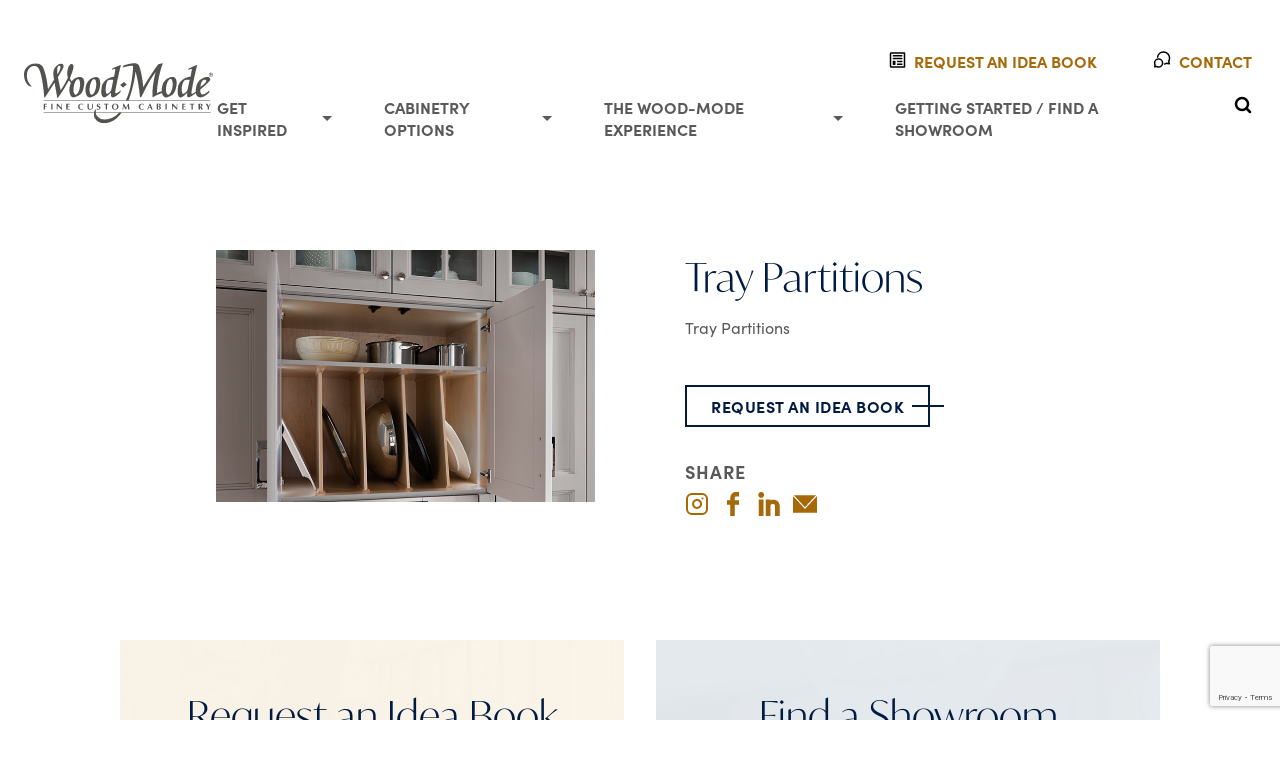

--- FILE ---
content_type: text/html; charset=utf-8
request_url: https://www.wood-mode.com/styles/storage/tray-partitions/
body_size: 14982
content:



<!DOCTYPE html>
<html lang="en">

<head>
    <meta charset="UTF-8">
    <meta http-equiv="X-UA-Compatible" content="IE=edge">
    <meta name="viewport" content="width=device-width, initial-scale=1.0">
    <link rel="canonical" href="https://www.wood-mode.com/styles/storage/tray-partitions/" />

    



    <meta name="description" content="">
    <meta name="keywords" content="">
 

    <link rel="stylesheet" href="https://use.typekit.net/yqd8ybk.css">
    <link rel="stylesheet" href="/assets/bundle/main.css?v=O86l0QyXnMLCylHXKdvBS3Z82hDQz-7GTy_1xiWIug4">
    <title>Wood Mode | Tray Partitions</title>
    <script src="https://unpkg.com/mnmo@1.0.37/dist/index.min.js"></script>

        <!-- Google Tag Manager -->
        <script>(function(w,d,s,l,i){w[l]=w[l]||[];w[l].push({'gtm.start':
        new Date().getTime(),event:'gtm.js'});var f=d.getElementsByTagName(s)[0],
        j=d.createElement(s),dl=l!='dataLayer'?'&l='+l:'';j.async=true;j.src=
        'https://www.googletagmanager.com/gtm.js?id='+i+dl;f.parentNode.insertBefore(j,f);
        })(window,document,'script','dataLayer','GTM-PSM8H3ZL');</script>
        <!-- End Google Tag Manager -->
   
    <script type='application/ld+json'>
        {
          "@context": "http://www.schema.org",
          "@type": "Corporation",
          "name": "Wood-Mode LLC",
          "logo": "https://www.wood-mode.com/assets/img/wood-mode.svg",
          "address": {
             "@type": "PostalAddress",
             "streetAddress": "1 Second Street",
             "addressLocality": "Kreamer",
             "addressRegion": "PA",
             "postalCode": "17833",
             "addressCountry": "USA"
          }
        }
    </script>

    
    

</head>
<body id="product-page">
        <!-- Google Tag Manager (noscript) -->
        <noscript>
            <iframe src=https://www.googletagmanager.com/ns.html?id =GTM-PSM8H3ZL
                    height="0" width="0" style="display:none;visibility:hidden"></iframe>
        </noscript>
        <!-- End Google Tag Manager (noscript) -->

    
    

<header class="desktop-header">
    <a href="#main-content" class="skip-nav"><span>Skip to main content</span></a>

    <a href="/" class="desktop-logo">
        <span class="sr-only">Wood-Mode Fine Custom Cabinetry</span>
        <span aria-hidden="true">
            <?xml version="1.0" encoding="UTF-8"?>
<svg width="432px" height="138px" viewBox="0 0 432 138" version="1.1" xmlns="http://www.w3.org/2000/svg" xmlns:xlink="http://www.w3.org/1999/xlink">
    <title>Wood-Mode Fine Custom Cabinetry</title>
    <defs>
        <polygon id="path-1" points="0 1.42108547e-14 75.4921908 1.42108547e-14 75.4921908 94.151 0 94.151"></polygon>
        <polygon id="path-3" points="0 0 426.512 0 426.512 86.3267156 0 86.3267156"></polygon>
    </defs>
    <g id="Wood-Mode-FCC-Grey" stroke="none" stroke-width="1" fill="none" fill-rule="evenodd">
        <path d="M190.524,41.891 C184.797,53.997 185.625,72.882 190.524,70.928 C194.049,69.521 197.655,65.992 199.373,61.682 C200.678,57.17 204.087,39.141 204.087,39.141 C204.087,39.141 192.967,37.456 190.524,41.891 Z M221.272,5.821 C216.044,26.361 207.454,67.38 208.513,68.874 C211.873,72.514 221.024,62.409 221.024,62.409 L220.774,66.819 C215.079,72.763 195.588,90.752 199.198,67.535 C195.225,71.941 191.752,74.704 188.026,77.229 C180.68,82.209 173.938,76.283 177.777,54.334 C179.836,42.567 192.384,33.531 203.345,32.237 C204.98,32.012 204.748,32.107 205.774,32.088 C209.969,11.264 210.224,12.029 201.588,16.2 L201.852,13.29 C208.73,9.773 218.062,6.167 219.997,5.26 C221.467,4.57 221.272,5.821 221.272,5.821 L221.272,5.821 Z" id="Fill-1" fill="#52524F"></path>
        <g id="Group-5" transform="translate(159.597809, 43.789000)">
            <mask id="mask-2" fill="white">
                <use xlink:href="#path-1"></use>
            </mask>
            <g id="Clip-3"></g>
            <path d="M75.4921908,5.975 C73.3761908,7.594 69.6411908,10.581 66.7781908,12.822 C64.7861908,10.955 63.0751908,9.523 60.1811908,6.846 L68.8941908,1.42108547e-14 L75.4921908,5.975" id="Fill-2" fill="#52524F" mask="url(#mask-2)"></path>
            <path d="M5.58019075,62.33 C0.0911907503,76.153 12.9561908,83.085 16.6101908,84.527 C31.3001908,88.387 48.2071908,81.215 57.9171908,69.793 L63.3861908,69.838 C54.6101908,83.812 39.5281908,94.456 22.4741908,94.206 C8.96719075,93.583 -0.0478092497,84.592 0,73.039 C0.0281907503,66.054 3.74319075,62.393 5.58019075,62.33" id="Fill-4" fill="#52524F" mask="url(#mask-2)"></path>
        </g>
        <polygon id="Fill-6" fill="#52524F" points="44.781 114.249 426.512 114.249 426.512 112.783 44.781 112.783"></polygon>
        <path d="M47.888,106.877 C47.392,106.837 46.895,106.78 46.398,106.78 C45.902,106.78 45.404,106.837 44.908,106.877 L44.908,93.638 L52.478,93.638 C52.438,93.907 52.379,94.196 52.379,94.466 C52.379,94.737 52.438,95.026 52.478,95.297 C51.266,95.161 49.975,95.026 47.888,95.026 L47.888,99.176 L49.995,99.176 C50.77,99.176 51.564,99.098 52.399,99.003 C52.359,99.272 52.299,99.561 52.299,99.833 C52.299,100.102 52.359,100.391 52.399,100.662 C51.564,100.585 50.77,100.488 49.975,100.488 L47.888,100.488 L47.888,106.877" id="Fill-7" fill="#52524F"></path>
        <path d="M62.039,93.638 C62.536,93.676 63.033,93.733 63.53,93.733 C64.026,93.733 64.523,93.676 65.02,93.638 L65.02,106.877 C64.523,106.837 64.026,106.78 63.53,106.78 C63.033,106.78 62.536,106.837 62.039,106.877 L62.039,93.638" id="Fill-8" fill="#52524F"></path>
        <path d="M74.893,93.638 L76.86,93.638 C79.682,96.629 82.643,99.561 85.444,102.668 L85.444,93.638 C85.702,93.676 85.981,93.695 86.239,93.695 C86.497,93.695 86.775,93.676 87.033,93.638 L87.033,106.877 L85.345,106.858 C83.04,104.368 80.894,101.994 78.648,99.696 L76.483,97.497 L76.483,106.837 C76.225,106.818 75.947,106.78 75.688,106.78 C75.43,106.78 75.152,106.818 74.893,106.837 L74.893,93.638" id="Fill-9" fill="#52524F"></path>
        <path d="M104.382,93.638 C104.342,93.907 104.283,94.196 104.283,94.466 C104.283,94.737 104.342,95.026 104.382,95.297 C103.17,95.142 101.819,94.988 99.792,95.026 L99.792,99.176 L101.858,99.176 C102.753,99.176 103.567,99.098 104.303,99.003 C104.262,99.272 104.203,99.561 104.203,99.833 C104.203,100.102 104.262,100.391 104.303,100.662 C103.567,100.566 102.753,100.488 101.858,100.488 L99.792,100.488 L99.792,105.39 C101.819,105.371 103.17,105.274 104.382,105.12 C104.342,105.39 104.283,105.68 104.283,105.95 C104.283,106.22 104.342,106.51 104.382,106.78 L96.812,106.78 L96.812,93.638 L104.382,93.638" id="Fill-10" fill="#52524F"></path>
        <path d="M135.441,104.638 L135.004,106.297 C133.812,106.896 132.401,107.127 131.07,107.127 C126.818,107.127 123.599,104.58 123.599,100.623 C123.599,95.586 127.176,93.29 131.507,93.29 C132.818,93.29 134.408,93.617 135.56,94.236 C135.382,94.891 135.262,95.548 135.103,96.223 L134.825,96.223 C134.09,95.181 132.818,94.447 131.527,94.447 C128.228,94.447 126.898,97.516 126.898,100.353 C126.898,103.654 128.566,105.969 131.626,105.969 C132.858,105.969 134.289,105.352 135.183,104.522 L135.441,104.638" id="Fill-11" fill="#52524F"></path>
        <path d="M145.182,93.638 C145.679,93.676 146.176,93.733 146.673,93.733 C147.169,93.733 147.666,93.676 148.162,93.638 L148.162,99.118 C148.162,100.179 148.123,101.762 148.302,102.765 C148.481,103.711 148.64,104.309 149.355,104.985 C149.99,105.564 150.745,105.815 151.62,105.815 C153.467,105.815 154.461,105.158 155.157,103.479 C155.514,102.63 155.514,100.431 155.514,99.485 L155.514,93.638 C155.772,93.676 156.05,93.695 156.309,93.695 C156.567,93.695 156.845,93.676 157.104,93.638 L157.104,100.507 C157.044,102.708 157.064,104.715 154.997,106.104 C153.925,106.858 152.554,107.127 151.242,107.127 C148.838,107.127 146.235,106.394 145.5,103.885 C145.282,103.132 145.182,102.283 145.182,101.512 L145.182,93.638" id="Fill-12" fill="#52524F"></path>
        <path d="M173.18,96.127 C172.783,95.104 172.027,94.447 170.895,94.447 C169.326,94.447 168.71,95.239 168.71,96.338 C168.71,98.944 174.75,98.462 174.75,102.881 C174.75,105.352 172.564,107.127 169.484,107.127 C168.392,107.127 167.22,106.877 166.286,106.297 C166.524,105.487 166.742,104.676 166.862,103.846 L167.239,103.846 C167.538,105.177 168.61,105.969 169.981,105.969 C171.213,105.969 172.306,105.293 172.306,103.962 C172.306,100.874 166.385,101.994 166.385,97.343 C166.385,95.123 167.955,93.29 170.975,93.29 C172.405,93.29 173.677,93.811 174.114,94.215 C173.876,94.834 173.677,95.47 173.478,96.127 L173.18,96.127" id="Fill-13" fill="#52524F"></path>
        <path d="M189.636,106.877 C189.14,106.837 188.643,106.78 188.146,106.78 C187.649,106.78 187.153,106.837 186.656,106.877 L186.656,95.007 C185.245,95.007 183.993,95.142 182.96,95.277 C183,95.007 183.06,94.737 183.06,94.447 C183.06,94.177 183,93.907 182.96,93.638 L193.192,93.638 C193.153,93.907 193.093,94.177 193.093,94.447 C193.093,94.737 193.153,95.007 193.192,95.277 C192.021,95.142 190.848,95.007 189.636,95.007 L189.636,106.877" id="Fill-14" fill="#52524F"></path>
        <path d="M204.084,100.798 C204.084,103.306 205.256,105.969 208.236,105.969 C211.296,105.969 212.667,102.997 212.667,99.793 C212.667,97.303 211.475,94.447 208.495,94.447 C205.733,94.447 204.084,96.473 204.084,100.798 Z M208.137,107.127 C203.746,107.127 200.785,104.619 200.785,100.237 C200.785,96.397 203.667,93.29 208.614,93.29 C214.277,93.29 215.946,97.168 215.9661,100.16 C215.986,103.924 213.005,107.127 208.137,107.127 L208.137,107.127 Z" id="Fill-15" fill="#52524F"></path>
        <path d="M237.962,93.638 C238.241,93.676 238.519,93.733 238.797,93.733 C239.075,93.733 239.373,93.676 239.651,93.638 C240.267,98.828 240.724,103.035 241.4,106.877 C240.843,106.837 240.307,106.78 239.75,106.78 C239.194,106.78 238.697,106.837 238.141,106.877 C237.982,103.808 237.585,100.855 237.287,97.882 C235.777,100.836 234.286,103.789 232.876,106.78 C232.618,106.742 232.379,106.721 232.121,106.78 C230.849,104.117 229.28,101.126 227.769,98.095 C227.313,101.492 226.994,104.174 226.935,106.877 C226.617,106.837 226.319,106.78 226.001,106.78 C225.683,106.78 225.405,106.837 225.087,106.877 C225.802,102.997 226.438,98.52 227.114,93.638 C227.392,93.676 227.651,93.733 227.928,93.733 C228.206,93.733 228.485,93.676 228.763,93.638 C230.193,96.667 231.764,99.677 233.333,102.708 C234.763,99.967 236.453,96.937 237.962,93.638" id="Fill-16" fill="#52524F"></path>
        <path d="M273.95,104.638 L273.512,106.297 C272.321,106.896 270.909,107.127 269.578,107.127 C265.326,107.127 262.108,104.58 262.108,100.623 C262.108,95.586 265.684,93.29 270.015,93.29 C271.327,93.29 272.917,93.617 274.069,94.236 C273.89,94.891 273.771,95.548 273.612,96.223 L273.335,96.223 C272.599,95.181 271.327,94.447 270.035,94.447 C266.738,94.447 265.406,97.516 265.406,100.353 C265.406,103.654 267.076,105.969 270.135,105.969 C271.367,105.969 272.798,105.352 273.692,104.522 L273.95,104.638" id="Fill-17" fill="#52524F"></path>
        <path d="M288.996,101.665 L287.227,97.168 L285.361,101.665 L288.996,101.665 Z M284.823,102.843 C284.307,104.309 283.81,105.506 283.433,106.837 C283.115,106.818 282.817,106.78 282.499,106.78 C282.182,106.78 281.864,106.818 281.544,106.837 L287.227,93.463 C287.487,93.501 287.725,93.522 287.983,93.522 C288.241,93.522 288.48,93.501 288.738,93.463 L294.282,106.877 C293.706,106.837 293.15,106.78 292.574,106.78 C291.997,106.78 291.44,106.837 290.864,106.877 C290.408,105.448 289.99,104.136 289.453,102.843 L284.823,102.843 L284.823,102.843 Z" id="Fill-18" fill="#52524F"></path>
        <path d="M306.565,105.661 L307.559,105.661 C308.653,105.661 309.903,104.734 309.903,103.132 C309.903,101.009 308.691,100.275 306.565,100.431 L306.565,105.661 Z M306.565,99.311 C307.42,99.311 308.175,99.388 308.851,98.828 C309.466,98.327 309.704,97.575 309.704,96.821 C309.704,95.432 308.89,94.679 307.578,94.679 C307.261,94.679 306.963,94.698 306.565,94.756 L306.565,99.311 Z M303.585,93.638 L308.711,93.638 C310.719,93.638 312.664,94.293 312.664,96.551 C312.664,98.365 311.095,99.407 309.408,99.639 L309.408,99.812 C310.877,99.948 312.983,100.604 312.983,102.997 C312.983,105.661 310.519,106.78 308.175,106.78 L303.585,106.78 L303.585,93.638 L303.585,93.638 Z" id="Fill-19" fill="#52524F"></path>
        <path d="M323.238,93.638 C323.735,93.676 324.23,93.733 324.729,93.733 C325.225,93.733 325.722,93.676 326.219,93.638 L326.219,106.877 C325.722,106.837 325.225,106.78 324.729,106.78 C324.23,106.78 323.735,106.837 323.238,106.877 L323.238,93.638" id="Fill-20" fill="#52524F"></path>
        <path d="M338.357,93.638 L340.324,93.638 C343.145,96.629 346.106,99.561 348.908,102.668 L348.908,93.638 C349.166,93.676 349.444,93.695 349.702,93.695 C349.961,93.695 350.239,93.676 350.497,93.638 L350.497,106.877 L348.808,106.858 C346.503,104.368 344.358,101.994 342.112,99.696 L339.946,97.497 L339.946,106.837 C339.689,106.818 339.409,106.78 339.151,106.78 C338.893,106.78 338.614,106.818 338.357,106.837 L338.357,93.638" id="Fill-21" fill="#52524F"></path>
        <path d="M369.436,93.638 C369.395,93.907 369.336,94.196 369.336,94.466 C369.336,94.737 369.395,95.026 369.436,95.297 C368.223,95.142 366.872,94.988 364.845,95.026 L364.845,99.176 L366.911,99.176 C367.805,99.176 368.62,99.098 369.355,99.003 C369.315,99.272 369.255,99.561 369.255,99.833 C369.255,100.102 369.315,100.391 369.355,100.662 C368.62,100.566 367.805,100.488 366.911,100.488 L364.845,100.488 L364.845,105.39 C366.872,105.371 368.223,105.274 369.436,105.12 C369.395,105.39 369.336,105.68 369.336,105.95 C369.336,106.22 369.395,106.51 369.436,106.78 L361.865,106.78 L361.865,93.638 L369.436,93.638" id="Fill-22" fill="#52524F"></path>
        <path d="M385.592,106.877 C385.095,106.837 384.6,106.78 384.103,106.78 C383.607,106.78 383.109,106.837 382.613,106.877 L382.613,95.007 C381.202,95.007 379.95,95.142 378.916,95.277 C378.958,95.007 379.016,94.737 379.016,94.447 C379.016,94.177 378.958,93.907 378.916,93.638 L389.15,93.638 C389.11,93.907 389.05,94.177 389.05,94.447 C389.05,94.737 389.11,95.007 389.15,95.277 C387.978,95.142 386.805,95.007 385.592,95.007 L385.592,106.877" id="Fill-23" fill="#52524F"></path>
        <path d="M402.007,99.852 C404.095,100.044 405.128,99.079 405.128,97.092 C405.128,96.821 405.109,96.532 405.028,96.127 C404.71,94.525 403.22,94.679 402.007,94.679 L402.007,99.852 Z M399.028,93.638 L403.26,93.638 C404.194,93.638 405.644,93.598 406.479,94.023 C407.612,94.602 408.207,95.47 408.207,96.783 C408.207,98.674 406.955,99.871 405.109,100.256 C406.199,102.11 407.433,103.885 408.625,105.68 L409.4,106.877 C408.804,106.837 408.207,106.78 407.591,106.78 C406.994,106.78 406.399,106.837 405.804,106.877 L403.439,102.824 C403.141,102.302 402.584,101.415 402.148,100.682 L402.007,100.682 L402.007,106.877 C401.512,106.837 401.015,106.78 400.518,106.78 C400.022,106.78 399.523,106.837 399.028,106.877 L399.028,93.638 L399.028,93.638 Z" id="Fill-24" fill="#52524F"></path>
        <path d="M419.792,101.299 C418.302,98.809 416.991,96.204 415.521,93.638 C416.117,93.676 416.713,93.733 417.308,93.733 C417.905,93.733 418.502,93.676 419.097,93.638 C419.633,94.698 420.23,95.934 420.786,97.072 C421.323,98.154 421.799,99.098 422.038,99.388 C422.793,98.481 424.264,95.277 425.018,93.638 C425.336,93.676 425.654,93.695 425.991,93.695 C426.309,93.695 426.628,93.676 426.944,93.638 C425.515,96.107 424.023,98.443 422.773,100.913 L422.773,106.877 C422.276,106.837 421.78,106.78 421.281,106.78 C420.786,106.78 420.289,106.837 419.792,106.877 L419.792,101.299" id="Fill-25" fill="#52524F"></path>
        <path d="M427.218,23.334 C425.1,23.334 423.453,24.915 423.453,27.179 C423.453,29.295 424.891,31.023 427.218,31.023 C429.308,31.023 430.955,29.456 430.955,27.179 C430.955,24.915 429.308,23.334 427.218,23.334 Z M427.218,31.833 C424.408,31.833 422.408,29.828 422.408,27.179 C422.408,24.38 424.629,22.525 427.218,22.525 C429.779,22.525 432,24.38 432,27.179 C432,29.978 429.779,31.833 427.218,31.833 Z M427.243,26.917 C427.911,26.917 428.499,26.855 428.499,26.109 C428.499,25.487 427.858,25.412 427.323,25.412 L426.251,25.412 L426.251,26.917 L427.243,26.917 Z M426.251,29.842 L425.362,29.842 L425.362,24.69 L427.413,24.69 C428.72,24.69 429.387,25.127 429.387,26.171 C429.387,27.105 428.786,27.489 427.975,27.577 L429.493,29.842 L428.485,29.842 L427.087,27.639 L426.251,27.639 L426.251,29.842 L426.251,29.842 Z" id="Fill-26" fill="#52524F"></path>
        <g id="Group-30" transform="translate(0.000000, 1.156284)">
            <mask id="mask-4" fill="white">
                <use xlink:href="#path-3"></use>
            </mask>
            <g id="Clip-28"></g>
            <polygon id="Fill-27" fill="#52524F" mask="url(#mask-4)" points="44.781 86.3267156 426.512 86.3267156 426.512 84.8607156 44.781 84.8607156"></polygon>
            <path d="M113.784,52.7067156 C112.041,62.5197156 113.731,71.0257156 117.56,71.7057156 C121.39,72.3867156 125.908,64.9827156 127.651,55.1707156 C129.395,45.3577156 127.703,36.8527156 123.874,36.1717156 C120.046,35.4917156 115.527,42.8957156 113.784,52.7067156 Z M80.664,5.53571557 C74.393,4.98971557 75.715,19.5727156 76.587,25.1737156 C81.349,18.1087156 86.78,6.06771557 80.664,5.53571557 Z M45.123,12.8807156 C51.005,29.1267156 52.405,39.7697156 54.957,59.0647156 C59.937,51.8757156 64.044,44.7487156 68.651,37.5287156 C66.908,27.6937156 64.668,15.6187156 72.883,7.40371557 C86.173,-5.85428443 93.611,3.29471557 89.253,11.3857156 C83.994,20.8167156 82.874,22.9327156 77.614,31.5537156 C79.232,41.6377156 81.66,52.0937156 83.683,61.8037156 C90.031,53.0897156 95.415,42.8827156 100.271,33.2967156 C94.575,14.0937156 106.838,-5.66928443 112.221,3.82471557 C115.77,10.1737156 107.802,25.1107156 105.063,34.4477156 C106.091,37.3107156 107.398,39.2097156 109.14,41.2947156 C113.373,32.6737156 139.671,21.7187156 137.617,46.4927156 C136.87,55.9527156 134.007,68.0587156 127.783,71.6387156 C123.519,74.9987156 114.244,78.8577156 110.728,77.6137156 C104.759,75.1957156 100.785,61.5637156 105.959,48.5167156 C106.857,46.2497156 107.278,44.9547156 107.086,44.7487156 C105.3,42.8197156 103.881,40.8907156 102.761,38.7727156 C94.669,52.5917156 87.137,66.3477156 76.992,79.3567156 L76.12,79.1077156 C73.942,66.7517156 72.105,57.6657156 69.896,44.1267156 C62.396,55.5177156 55.58,66.5967156 47.488,78.7337156 L46.492,78.7337156 C42.374,33.1937156 36.916,12.9917156 30.505,8.34071557 C22.719,2.69371557 10.122,7.99271557 7.372,20.5987156 C2.728,41.8877156 18.576,53.1837156 18.576,53.1837156 C5.816,54.7387156 -3.116,33.4827156 1.023,17.8597156 C7.963,-2.11928443 38.462,-7.47328443 45.123,12.8807156 L45.123,12.8807156 Z" id="Fill-29" fill="#52524F" mask="url(#mask-4)"></path>
        </g>
        <path d="M150.508,53.863 C148.764,63.676 150.456,72.182 154.285,72.862 C158.114,73.543 162.632,66.139 164.375,56.327 C166.118,46.514 164.428,38.009 160.599,37.328 C156.769,36.648 152.252,44.052 150.508,53.863 Z M172.753,37.674 C176.115,48.006 173.033,60.907 168.988,68.314 C166,73.728 158.531,76.965 152.058,79.019 C148.074,79.89 144.837,77.525 143.094,74.538 C137.866,63.209 140.355,48.27 149.07,39.308 C154.547,33.799 169.206,28.337 172.753,37.674 L172.753,37.674 Z" id="Fill-31" fill="#52524F"></path>
        <g id="Group-35" transform="translate(225.754000, 0.810000)" fill="#52524F">
            <path d="M139.863,40.691 C130.947,54.977 134.905,72.965 139.553,69.883 C145.072,66.226 147.151,63.858 148.091,60.559 C149.394,56.048 152.805,38.098 152.805,38.098 C152.805,38.098 142.929,36.49 139.863,40.691 Z M167.05,68.36 C159.33,73.836 143.061,87.685 147.916,67.114 C142.856,72.423 139.858,74.583 136.111,77.097 C129.34,81.644 122.767,74.663 126.416,53.524 C128.45,41.753 141.023,32.721 151.985,31.427 C153.618,31.202 153.699,31.297 154.724,31.278 C158.921,10.454 159.797,10.52 149.994,16.09 L150.491,12.48 C157.371,8.963 166.701,5.357 168.636,4.45 C170.107,3.76 169.912,5.011 169.912,5.011 C164.683,25.551 157.013,62.875 156.84,68.375 C156.684,73.354 166.768,65.014 166.768,65.014 C166.73,43.405 176.976,35.541 189.114,31.9 C199.292,29.441 202.17,37.035 198.108,41.298 C191.526,48.457 185.192,53.638 177.164,60.284 C176.79,64.391 177.598,70.74 181.396,71.612 C186.624,72.296 193.316,66.352 197.922,62.243 C198.233,64.174 197.611,66.352 197.517,67.13 C177.63,85.709 168.542,77.726 167.05,68.36 Z M183.388,39.058 C179.901,41.391 178.221,45.811 177.475,54.308 C185.08,49.029 191.756,43.33 190.919,39.992 C189.86,37.222 186.406,37.347 183.388,39.058 L183.388,39.058 Z" id="Fill-32"></path>
            <path d="M112.039,61.154 C112.039,61.154 116.707,48.705 112.195,38.28 C112.195,38.28 110.016,33.457 105.503,38.125 C100.991,42.792 97.412,55.085 99.278,66.601 C99.278,66.601 100.834,72.202 103.792,72.202 C106.748,72.202 110.016,67.223 112.039,61.154 Z M81.072,2.646 L91.654,0 C79.361,32.833 77.96,66.446 77.96,66.446 C77.96,66.446 76.715,69.712 79.984,67.69 C83.251,65.666 88.853,64.421 88.853,64.421 C88.698,58.354 90.254,52.13 90.254,52.13 C92.588,39.836 102.858,34.701 102.858,34.701 C102.858,34.701 114.372,28.321 119.196,33.3 C126.465,40.802 121.843,55.707 120.754,59.754 C119.664,63.8 117.431,68.106 114.838,70.957 C111.727,74.38 103.168,77.494 101.768,77.96 C100.368,78.427 97.878,78.271 97.878,78.271 C91.188,77.338 89.787,68.468 89.787,68.468 C80.45,70.802 73.292,75.314 70.18,77.182 C67.067,79.049 68.001,75.004 68.001,75.004 C66.601,52.13 75.16,20.54 75.16,20.54 C60.064,39.681 44.815,72.825 44.036,74.537 C43.259,76.249 42.636,76.715 40.77,77.804 C38.902,78.894 39.213,75.314 39.213,75.314 C35.012,35.946 29.099,19.295 29.099,19.295 C25.675,53.53 13.071,85.741 13.071,85.741 L6.847,85.118 C20.696,58.82 23.808,11.67 23.652,7.47 C23.497,3.268 0,9.804 0,9.804 L1.556,5.601 C1.556,5.601 8.714,2.334 22.408,0.467 C36.101,-1.401 37.346,6.536 37.346,6.536 C43.642,21.49 46.994,54.93 46.994,54.93 C58.819,33.145 81.072,2.646 81.072,2.646 L81.072,2.646 Z" id="Fill-34"></path>
        </g>
    </g>
</svg>
        </span>
    </a>

    <ul class="desktop-nav">
        <li>
            <ul class="desktop-nav__top">
                <li>
                    <a href="/literature" class="desktop-nav__link desktop-nav__link--with-icon">
                        <svg aria-hidden="true" width="17px" height="16px" viewBox="0 0 17 16" version="1.1" xmlns="http://www.w3.org/2000/svg" xmlns:xlink="http://www.w3.org/1999/xlink"><title>Idea Book Icon</title><g id="Page-1" stroke="none" stroke-width="1" fill="none" fill-rule="evenodd" stroke-linecap="round" stroke-linejoin="round"><g id="D.-Experience" transform="translate(-1340.000000, -39.000000)" stroke="#000000" stroke-width="1.5"><g id="Group-4" transform="translate(33.000000, 39.000000)"><g id="source_icons_journal" transform="translate(1308.578947, 1.000000)"><line x1="2.8" y1="2.8" x2="11.2" y2="2.8" id="Path"></line><line x1="2.8" y1="5.6" x2="11.2" y2="5.6" id="Path"></line><line x1="7" y1="8.4" x2="11.2" y2="8.4" id="Path"></line><line x1="7" y1="11.2" x2="11.2" y2="11.2" id="Path"></line><path d="M0,13.58 L0,0.42 C0,0.188041 0.188041,0 0.42,0 L13.58,0 C13.81198,0 14,0.188041 14,0.42 L14,13.58 C14,13.81198 13.81198,14 13.58,14 L0.42,14 C0.188041,14 0,13.81198 0,13.58 Z" id="Path"></path><polygon id="Path" fill="#000000" fill-rule="nonzero" points="2.8 11.2 2.8 8.4 4.2 8.4 4.2 11.2"></polygon></g></g></g></g></svg>
                        <span>Request an Idea Book</span>
                    </a>
                </li>
                <li>
                    <a href="/contact#inquiry-section" class="desktop-nav__link desktop-nav__link--with-icon">
                        <svg aria-hidden="true" width="18px" height="17px" viewBox="0 0 18 17" version="1.1" xmlns="http://www.w3.org/2000/svg" xmlns:xlink="http://www.w3.org/1999/xlink"><title>Contact Icon</title><g id="Page-1" stroke="none" stroke-width="1" fill="none" fill-rule="evenodd" stroke-linecap="round" stroke-linejoin="round"><g id="D.-Experience" transform="translate(-1558.000000, -39.000000)" stroke="#000000" stroke-width="1.5"><g id="Group-4" transform="translate(33.000000, 39.000000)"><g id="source_icons_multi-bubble" transform="translate(1526.578947, 1.000000)"><path d="M4,15 C6.20916364,15 8,13.2091636 8,11 C8,8.79083636 6.20916364,7 4,7 C1.79085818,7 0,8.79083636 0,11 C0,11.7285818 0.194785455,12.4116364 0.535127273,13 L0.2,14.8 L2,14.4648727 C2.58834909,14.8052364 3.27142545,15 4,15 Z" id="Path"></path><path d="M9.9357794,12 C10.6717861,11.8812666 11.3631635,11.6291562 11.984506,11.2692574 L14.6984506,11.7752142 L14.1931292,9.05785706 C14.7062909,8.16965869 15,7.13842167 15,6.03857137 C15,2.70355898 12.2998513,0 8.96901203,0 C5.93287699,0 3.42074434,2.24633345 3,5.16965115" id="Path"></path></g></g></g></g></svg>
                        <span>Contact</span>
                    </a>
                </li>
            </ul>
        </li>
        <li>
            <ul class="desktop-nav__bottom">
                <li class="desktop-nav__dropdown">
                    <a href="/get-inspired" class="desktop-nav__link">Get Inspired</a>

                    <ul class="desktop-nav__dropdown__menu">
                        <li>
                            <a href="/on-trend" class="desktop-nav__link">On Trend</a>
                        </li>
                        <li>
                            <a href="/get-inspired/design-awards" class="desktop-nav__link">Design Awards</a>
                        </li>
                        <li>
                            <a href="/get-inspired/kitchens" class="desktop-nav__link">Kitchens</a>
                        </li>
                        <li>
                            <a href="/get-inspired/baths" class="desktop-nav__link">Baths</a>
                        </li>
                        <li>
                            <a href="/get-inspired/closets-wardrobes" class="desktop-nav__link">Closets & Wardrobes</a>
                        </li>
                        <li>
                            <a href="/get-inspired/work-spaces" class="desktop-nav__link">Work Spaces</a>
                        </li>
                        <li>
                            <a href="/get-inspired/specialty-spaces" class="desktop-nav__link">Specialty Spaces</a>
                        </li>
                        <li>
                            <a href="/get-inspired/bars" class="desktop-nav__link">Bars</a>
                        </li>
                    </ul>
                </li>
                <li class="desktop-nav__dropdown">
                    <a href="/styles" class="desktop-nav__link">Cabinetry Options</a>

                    <ul class="desktop-nav__dropdown__menu">
                        <li>
                            <a href="/styles/storage" class="desktop-nav__link">Storage</a>
                        </li>
                        <li>
                            <a href="/styles/architectural-elements" class="desktop-nav__link">Elements</a>
                        </li>
                        <li>
                            <a href="/styles/color-finish" class="desktop-nav__link">Colors</a>
                        </li>
                        <li>
                            <a href="/styles/lighting" class="desktop-nav__link">Lighting</a>
                        </li>
                        <li>
                            <a href="/styles/door-styles" class="desktop-nav__link">Doors</a>
                        </li>
                    </ul>
                </li>
                <li class="desktop-nav__dropdown">
                    <a href="/experience" class="desktop-nav__link">The Wood-Mode Experience</a>
                    <ul class="desktop-nav__dropdown__menu">
                        <li>
                            <a href="/heritage" class="desktop-nav__link">Heritage</a>
                        </li>
                       
                        <li>
                            <a href="/literature" class="desktop-nav__link">Literature</a>
                        </li>
                        <li>
                            <a href="/warranty" class="desktop-nav__link">Warranty</a>
                        </li>
                    </ul>
                </li>
                <li>
                    <a href="#showroom" class="desktop-nav__link">Getting Started / Find a Showroom</a>
                </li>
                <li>
                    <form action="/search">
                        <label class="desktop-nav__search desktop-nav__link">
                            <span class="sr-only">Search Wood-Mode</span>
                            <svg aria-hidden="true" width="18px" height="18px" viewBox="0 0 18 18" version="1.1" xmlns="http://www.w3.org/2000/svg" xmlns:xlink="http://www.w3.org/1999/xlink"><title>Search Icon</title><g id="Page-1" stroke="none" stroke-width="1" fill="none" fill-rule="evenodd" stroke-linecap="round" stroke-linejoin="round"><g id="M.-Mobile-Nav" transform="translate(-325.000000, -95.000000)" stroke="#000000" stroke-width="2.5"><g id="Group" transform="translate(24.000000, 95.000000)"><g id="source_icons_search" transform="translate(303.000000, 2.000000)"><line x1="10.5" y1="10.5" x2="14" y2="14" id="Path"></line><path d="M0,6 C0,9.3137 2.68629,12 6,12 C7.6597,12 9.1621,11.3261 10.2483,10.237 C11.3308,9.1517 12,7.654 12,6 C12,2.68629 9.3137,0 6,0 C2.68629,0 0,2.68629 0,6 Z" id="Path"></path></g></g></g></g></svg>
                            <input name="search" class="desktop-nav__search__input input__field" placeholder="Search Wood-Mode" type="text" required>
                        </label>
                    </form>
                </li>
            </ul>
        </li>
    </ul>
</header><header class="mobile-header">
    <a href="#main-content" class="skip-nav" mobile-nav-closer><span>Skip to main content</span></a>

    <div class="mobile-header__top">
        <a href="/" class="mobile-logo">
            <span class="sr-only">Wood-Mode Fine Custom Cabinetry</span>
            <span aria-hidden="true">
                <?xml version="1.0" encoding="UTF-8"?>
<svg width="432px" height="138px" viewBox="0 0 432 138" version="1.1" xmlns="http://www.w3.org/2000/svg" xmlns:xlink="http://www.w3.org/1999/xlink">
    <title>Wood-Mode Fine Custom Cabinetry</title>
    <defs>
        <polygon id="path-1" points="0 1.42108547e-14 75.4921908 1.42108547e-14 75.4921908 94.151 0 94.151"></polygon>
        <polygon id="path-3" points="0 0 426.512 0 426.512 86.3267156 0 86.3267156"></polygon>
    </defs>
    <g id="Wood-Mode-FCC-Grey" stroke="none" stroke-width="1" fill="none" fill-rule="evenodd">
        <path d="M190.524,41.891 C184.797,53.997 185.625,72.882 190.524,70.928 C194.049,69.521 197.655,65.992 199.373,61.682 C200.678,57.17 204.087,39.141 204.087,39.141 C204.087,39.141 192.967,37.456 190.524,41.891 Z M221.272,5.821 C216.044,26.361 207.454,67.38 208.513,68.874 C211.873,72.514 221.024,62.409 221.024,62.409 L220.774,66.819 C215.079,72.763 195.588,90.752 199.198,67.535 C195.225,71.941 191.752,74.704 188.026,77.229 C180.68,82.209 173.938,76.283 177.777,54.334 C179.836,42.567 192.384,33.531 203.345,32.237 C204.98,32.012 204.748,32.107 205.774,32.088 C209.969,11.264 210.224,12.029 201.588,16.2 L201.852,13.29 C208.73,9.773 218.062,6.167 219.997,5.26 C221.467,4.57 221.272,5.821 221.272,5.821 L221.272,5.821 Z" id="Fill-1" fill="#52524F"></path>
        <g id="Group-5" transform="translate(159.597809, 43.789000)">
            <mask id="mask-2" fill="white">
                <use xlink:href="#path-1"></use>
            </mask>
            <g id="Clip-3"></g>
            <path d="M75.4921908,5.975 C73.3761908,7.594 69.6411908,10.581 66.7781908,12.822 C64.7861908,10.955 63.0751908,9.523 60.1811908,6.846 L68.8941908,1.42108547e-14 L75.4921908,5.975" id="Fill-2" fill="#52524F" mask="url(#mask-2)"></path>
            <path d="M5.58019075,62.33 C0.0911907503,76.153 12.9561908,83.085 16.6101908,84.527 C31.3001908,88.387 48.2071908,81.215 57.9171908,69.793 L63.3861908,69.838 C54.6101908,83.812 39.5281908,94.456 22.4741908,94.206 C8.96719075,93.583 -0.0478092497,84.592 0,73.039 C0.0281907503,66.054 3.74319075,62.393 5.58019075,62.33" id="Fill-4" fill="#52524F" mask="url(#mask-2)"></path>
        </g>
        <polygon id="Fill-6" fill="#52524F" points="44.781 114.249 426.512 114.249 426.512 112.783 44.781 112.783"></polygon>
        <path d="M47.888,106.877 C47.392,106.837 46.895,106.78 46.398,106.78 C45.902,106.78 45.404,106.837 44.908,106.877 L44.908,93.638 L52.478,93.638 C52.438,93.907 52.379,94.196 52.379,94.466 C52.379,94.737 52.438,95.026 52.478,95.297 C51.266,95.161 49.975,95.026 47.888,95.026 L47.888,99.176 L49.995,99.176 C50.77,99.176 51.564,99.098 52.399,99.003 C52.359,99.272 52.299,99.561 52.299,99.833 C52.299,100.102 52.359,100.391 52.399,100.662 C51.564,100.585 50.77,100.488 49.975,100.488 L47.888,100.488 L47.888,106.877" id="Fill-7" fill="#52524F"></path>
        <path d="M62.039,93.638 C62.536,93.676 63.033,93.733 63.53,93.733 C64.026,93.733 64.523,93.676 65.02,93.638 L65.02,106.877 C64.523,106.837 64.026,106.78 63.53,106.78 C63.033,106.78 62.536,106.837 62.039,106.877 L62.039,93.638" id="Fill-8" fill="#52524F"></path>
        <path d="M74.893,93.638 L76.86,93.638 C79.682,96.629 82.643,99.561 85.444,102.668 L85.444,93.638 C85.702,93.676 85.981,93.695 86.239,93.695 C86.497,93.695 86.775,93.676 87.033,93.638 L87.033,106.877 L85.345,106.858 C83.04,104.368 80.894,101.994 78.648,99.696 L76.483,97.497 L76.483,106.837 C76.225,106.818 75.947,106.78 75.688,106.78 C75.43,106.78 75.152,106.818 74.893,106.837 L74.893,93.638" id="Fill-9" fill="#52524F"></path>
        <path d="M104.382,93.638 C104.342,93.907 104.283,94.196 104.283,94.466 C104.283,94.737 104.342,95.026 104.382,95.297 C103.17,95.142 101.819,94.988 99.792,95.026 L99.792,99.176 L101.858,99.176 C102.753,99.176 103.567,99.098 104.303,99.003 C104.262,99.272 104.203,99.561 104.203,99.833 C104.203,100.102 104.262,100.391 104.303,100.662 C103.567,100.566 102.753,100.488 101.858,100.488 L99.792,100.488 L99.792,105.39 C101.819,105.371 103.17,105.274 104.382,105.12 C104.342,105.39 104.283,105.68 104.283,105.95 C104.283,106.22 104.342,106.51 104.382,106.78 L96.812,106.78 L96.812,93.638 L104.382,93.638" id="Fill-10" fill="#52524F"></path>
        <path d="M135.441,104.638 L135.004,106.297 C133.812,106.896 132.401,107.127 131.07,107.127 C126.818,107.127 123.599,104.58 123.599,100.623 C123.599,95.586 127.176,93.29 131.507,93.29 C132.818,93.29 134.408,93.617 135.56,94.236 C135.382,94.891 135.262,95.548 135.103,96.223 L134.825,96.223 C134.09,95.181 132.818,94.447 131.527,94.447 C128.228,94.447 126.898,97.516 126.898,100.353 C126.898,103.654 128.566,105.969 131.626,105.969 C132.858,105.969 134.289,105.352 135.183,104.522 L135.441,104.638" id="Fill-11" fill="#52524F"></path>
        <path d="M145.182,93.638 C145.679,93.676 146.176,93.733 146.673,93.733 C147.169,93.733 147.666,93.676 148.162,93.638 L148.162,99.118 C148.162,100.179 148.123,101.762 148.302,102.765 C148.481,103.711 148.64,104.309 149.355,104.985 C149.99,105.564 150.745,105.815 151.62,105.815 C153.467,105.815 154.461,105.158 155.157,103.479 C155.514,102.63 155.514,100.431 155.514,99.485 L155.514,93.638 C155.772,93.676 156.05,93.695 156.309,93.695 C156.567,93.695 156.845,93.676 157.104,93.638 L157.104,100.507 C157.044,102.708 157.064,104.715 154.997,106.104 C153.925,106.858 152.554,107.127 151.242,107.127 C148.838,107.127 146.235,106.394 145.5,103.885 C145.282,103.132 145.182,102.283 145.182,101.512 L145.182,93.638" id="Fill-12" fill="#52524F"></path>
        <path d="M173.18,96.127 C172.783,95.104 172.027,94.447 170.895,94.447 C169.326,94.447 168.71,95.239 168.71,96.338 C168.71,98.944 174.75,98.462 174.75,102.881 C174.75,105.352 172.564,107.127 169.484,107.127 C168.392,107.127 167.22,106.877 166.286,106.297 C166.524,105.487 166.742,104.676 166.862,103.846 L167.239,103.846 C167.538,105.177 168.61,105.969 169.981,105.969 C171.213,105.969 172.306,105.293 172.306,103.962 C172.306,100.874 166.385,101.994 166.385,97.343 C166.385,95.123 167.955,93.29 170.975,93.29 C172.405,93.29 173.677,93.811 174.114,94.215 C173.876,94.834 173.677,95.47 173.478,96.127 L173.18,96.127" id="Fill-13" fill="#52524F"></path>
        <path d="M189.636,106.877 C189.14,106.837 188.643,106.78 188.146,106.78 C187.649,106.78 187.153,106.837 186.656,106.877 L186.656,95.007 C185.245,95.007 183.993,95.142 182.96,95.277 C183,95.007 183.06,94.737 183.06,94.447 C183.06,94.177 183,93.907 182.96,93.638 L193.192,93.638 C193.153,93.907 193.093,94.177 193.093,94.447 C193.093,94.737 193.153,95.007 193.192,95.277 C192.021,95.142 190.848,95.007 189.636,95.007 L189.636,106.877" id="Fill-14" fill="#52524F"></path>
        <path d="M204.084,100.798 C204.084,103.306 205.256,105.969 208.236,105.969 C211.296,105.969 212.667,102.997 212.667,99.793 C212.667,97.303 211.475,94.447 208.495,94.447 C205.733,94.447 204.084,96.473 204.084,100.798 Z M208.137,107.127 C203.746,107.127 200.785,104.619 200.785,100.237 C200.785,96.397 203.667,93.29 208.614,93.29 C214.277,93.29 215.946,97.168 215.9661,100.16 C215.986,103.924 213.005,107.127 208.137,107.127 L208.137,107.127 Z" id="Fill-15" fill="#52524F"></path>
        <path d="M237.962,93.638 C238.241,93.676 238.519,93.733 238.797,93.733 C239.075,93.733 239.373,93.676 239.651,93.638 C240.267,98.828 240.724,103.035 241.4,106.877 C240.843,106.837 240.307,106.78 239.75,106.78 C239.194,106.78 238.697,106.837 238.141,106.877 C237.982,103.808 237.585,100.855 237.287,97.882 C235.777,100.836 234.286,103.789 232.876,106.78 C232.618,106.742 232.379,106.721 232.121,106.78 C230.849,104.117 229.28,101.126 227.769,98.095 C227.313,101.492 226.994,104.174 226.935,106.877 C226.617,106.837 226.319,106.78 226.001,106.78 C225.683,106.78 225.405,106.837 225.087,106.877 C225.802,102.997 226.438,98.52 227.114,93.638 C227.392,93.676 227.651,93.733 227.928,93.733 C228.206,93.733 228.485,93.676 228.763,93.638 C230.193,96.667 231.764,99.677 233.333,102.708 C234.763,99.967 236.453,96.937 237.962,93.638" id="Fill-16" fill="#52524F"></path>
        <path d="M273.95,104.638 L273.512,106.297 C272.321,106.896 270.909,107.127 269.578,107.127 C265.326,107.127 262.108,104.58 262.108,100.623 C262.108,95.586 265.684,93.29 270.015,93.29 C271.327,93.29 272.917,93.617 274.069,94.236 C273.89,94.891 273.771,95.548 273.612,96.223 L273.335,96.223 C272.599,95.181 271.327,94.447 270.035,94.447 C266.738,94.447 265.406,97.516 265.406,100.353 C265.406,103.654 267.076,105.969 270.135,105.969 C271.367,105.969 272.798,105.352 273.692,104.522 L273.95,104.638" id="Fill-17" fill="#52524F"></path>
        <path d="M288.996,101.665 L287.227,97.168 L285.361,101.665 L288.996,101.665 Z M284.823,102.843 C284.307,104.309 283.81,105.506 283.433,106.837 C283.115,106.818 282.817,106.78 282.499,106.78 C282.182,106.78 281.864,106.818 281.544,106.837 L287.227,93.463 C287.487,93.501 287.725,93.522 287.983,93.522 C288.241,93.522 288.48,93.501 288.738,93.463 L294.282,106.877 C293.706,106.837 293.15,106.78 292.574,106.78 C291.997,106.78 291.44,106.837 290.864,106.877 C290.408,105.448 289.99,104.136 289.453,102.843 L284.823,102.843 L284.823,102.843 Z" id="Fill-18" fill="#52524F"></path>
        <path d="M306.565,105.661 L307.559,105.661 C308.653,105.661 309.903,104.734 309.903,103.132 C309.903,101.009 308.691,100.275 306.565,100.431 L306.565,105.661 Z M306.565,99.311 C307.42,99.311 308.175,99.388 308.851,98.828 C309.466,98.327 309.704,97.575 309.704,96.821 C309.704,95.432 308.89,94.679 307.578,94.679 C307.261,94.679 306.963,94.698 306.565,94.756 L306.565,99.311 Z M303.585,93.638 L308.711,93.638 C310.719,93.638 312.664,94.293 312.664,96.551 C312.664,98.365 311.095,99.407 309.408,99.639 L309.408,99.812 C310.877,99.948 312.983,100.604 312.983,102.997 C312.983,105.661 310.519,106.78 308.175,106.78 L303.585,106.78 L303.585,93.638 L303.585,93.638 Z" id="Fill-19" fill="#52524F"></path>
        <path d="M323.238,93.638 C323.735,93.676 324.23,93.733 324.729,93.733 C325.225,93.733 325.722,93.676 326.219,93.638 L326.219,106.877 C325.722,106.837 325.225,106.78 324.729,106.78 C324.23,106.78 323.735,106.837 323.238,106.877 L323.238,93.638" id="Fill-20" fill="#52524F"></path>
        <path d="M338.357,93.638 L340.324,93.638 C343.145,96.629 346.106,99.561 348.908,102.668 L348.908,93.638 C349.166,93.676 349.444,93.695 349.702,93.695 C349.961,93.695 350.239,93.676 350.497,93.638 L350.497,106.877 L348.808,106.858 C346.503,104.368 344.358,101.994 342.112,99.696 L339.946,97.497 L339.946,106.837 C339.689,106.818 339.409,106.78 339.151,106.78 C338.893,106.78 338.614,106.818 338.357,106.837 L338.357,93.638" id="Fill-21" fill="#52524F"></path>
        <path d="M369.436,93.638 C369.395,93.907 369.336,94.196 369.336,94.466 C369.336,94.737 369.395,95.026 369.436,95.297 C368.223,95.142 366.872,94.988 364.845,95.026 L364.845,99.176 L366.911,99.176 C367.805,99.176 368.62,99.098 369.355,99.003 C369.315,99.272 369.255,99.561 369.255,99.833 C369.255,100.102 369.315,100.391 369.355,100.662 C368.62,100.566 367.805,100.488 366.911,100.488 L364.845,100.488 L364.845,105.39 C366.872,105.371 368.223,105.274 369.436,105.12 C369.395,105.39 369.336,105.68 369.336,105.95 C369.336,106.22 369.395,106.51 369.436,106.78 L361.865,106.78 L361.865,93.638 L369.436,93.638" id="Fill-22" fill="#52524F"></path>
        <path d="M385.592,106.877 C385.095,106.837 384.6,106.78 384.103,106.78 C383.607,106.78 383.109,106.837 382.613,106.877 L382.613,95.007 C381.202,95.007 379.95,95.142 378.916,95.277 C378.958,95.007 379.016,94.737 379.016,94.447 C379.016,94.177 378.958,93.907 378.916,93.638 L389.15,93.638 C389.11,93.907 389.05,94.177 389.05,94.447 C389.05,94.737 389.11,95.007 389.15,95.277 C387.978,95.142 386.805,95.007 385.592,95.007 L385.592,106.877" id="Fill-23" fill="#52524F"></path>
        <path d="M402.007,99.852 C404.095,100.044 405.128,99.079 405.128,97.092 C405.128,96.821 405.109,96.532 405.028,96.127 C404.71,94.525 403.22,94.679 402.007,94.679 L402.007,99.852 Z M399.028,93.638 L403.26,93.638 C404.194,93.638 405.644,93.598 406.479,94.023 C407.612,94.602 408.207,95.47 408.207,96.783 C408.207,98.674 406.955,99.871 405.109,100.256 C406.199,102.11 407.433,103.885 408.625,105.68 L409.4,106.877 C408.804,106.837 408.207,106.78 407.591,106.78 C406.994,106.78 406.399,106.837 405.804,106.877 L403.439,102.824 C403.141,102.302 402.584,101.415 402.148,100.682 L402.007,100.682 L402.007,106.877 C401.512,106.837 401.015,106.78 400.518,106.78 C400.022,106.78 399.523,106.837 399.028,106.877 L399.028,93.638 L399.028,93.638 Z" id="Fill-24" fill="#52524F"></path>
        <path d="M419.792,101.299 C418.302,98.809 416.991,96.204 415.521,93.638 C416.117,93.676 416.713,93.733 417.308,93.733 C417.905,93.733 418.502,93.676 419.097,93.638 C419.633,94.698 420.23,95.934 420.786,97.072 C421.323,98.154 421.799,99.098 422.038,99.388 C422.793,98.481 424.264,95.277 425.018,93.638 C425.336,93.676 425.654,93.695 425.991,93.695 C426.309,93.695 426.628,93.676 426.944,93.638 C425.515,96.107 424.023,98.443 422.773,100.913 L422.773,106.877 C422.276,106.837 421.78,106.78 421.281,106.78 C420.786,106.78 420.289,106.837 419.792,106.877 L419.792,101.299" id="Fill-25" fill="#52524F"></path>
        <path d="M427.218,23.334 C425.1,23.334 423.453,24.915 423.453,27.179 C423.453,29.295 424.891,31.023 427.218,31.023 C429.308,31.023 430.955,29.456 430.955,27.179 C430.955,24.915 429.308,23.334 427.218,23.334 Z M427.218,31.833 C424.408,31.833 422.408,29.828 422.408,27.179 C422.408,24.38 424.629,22.525 427.218,22.525 C429.779,22.525 432,24.38 432,27.179 C432,29.978 429.779,31.833 427.218,31.833 Z M427.243,26.917 C427.911,26.917 428.499,26.855 428.499,26.109 C428.499,25.487 427.858,25.412 427.323,25.412 L426.251,25.412 L426.251,26.917 L427.243,26.917 Z M426.251,29.842 L425.362,29.842 L425.362,24.69 L427.413,24.69 C428.72,24.69 429.387,25.127 429.387,26.171 C429.387,27.105 428.786,27.489 427.975,27.577 L429.493,29.842 L428.485,29.842 L427.087,27.639 L426.251,27.639 L426.251,29.842 L426.251,29.842 Z" id="Fill-26" fill="#52524F"></path>
        <g id="Group-30" transform="translate(0.000000, 1.156284)">
            <mask id="mask-4" fill="white">
                <use xlink:href="#path-3"></use>
            </mask>
            <g id="Clip-28"></g>
            <polygon id="Fill-27" fill="#52524F" mask="url(#mask-4)" points="44.781 86.3267156 426.512 86.3267156 426.512 84.8607156 44.781 84.8607156"></polygon>
            <path d="M113.784,52.7067156 C112.041,62.5197156 113.731,71.0257156 117.56,71.7057156 C121.39,72.3867156 125.908,64.9827156 127.651,55.1707156 C129.395,45.3577156 127.703,36.8527156 123.874,36.1717156 C120.046,35.4917156 115.527,42.8957156 113.784,52.7067156 Z M80.664,5.53571557 C74.393,4.98971557 75.715,19.5727156 76.587,25.1737156 C81.349,18.1087156 86.78,6.06771557 80.664,5.53571557 Z M45.123,12.8807156 C51.005,29.1267156 52.405,39.7697156 54.957,59.0647156 C59.937,51.8757156 64.044,44.7487156 68.651,37.5287156 C66.908,27.6937156 64.668,15.6187156 72.883,7.40371557 C86.173,-5.85428443 93.611,3.29471557 89.253,11.3857156 C83.994,20.8167156 82.874,22.9327156 77.614,31.5537156 C79.232,41.6377156 81.66,52.0937156 83.683,61.8037156 C90.031,53.0897156 95.415,42.8827156 100.271,33.2967156 C94.575,14.0937156 106.838,-5.66928443 112.221,3.82471557 C115.77,10.1737156 107.802,25.1107156 105.063,34.4477156 C106.091,37.3107156 107.398,39.2097156 109.14,41.2947156 C113.373,32.6737156 139.671,21.7187156 137.617,46.4927156 C136.87,55.9527156 134.007,68.0587156 127.783,71.6387156 C123.519,74.9987156 114.244,78.8577156 110.728,77.6137156 C104.759,75.1957156 100.785,61.5637156 105.959,48.5167156 C106.857,46.2497156 107.278,44.9547156 107.086,44.7487156 C105.3,42.8197156 103.881,40.8907156 102.761,38.7727156 C94.669,52.5917156 87.137,66.3477156 76.992,79.3567156 L76.12,79.1077156 C73.942,66.7517156 72.105,57.6657156 69.896,44.1267156 C62.396,55.5177156 55.58,66.5967156 47.488,78.7337156 L46.492,78.7337156 C42.374,33.1937156 36.916,12.9917156 30.505,8.34071557 C22.719,2.69371557 10.122,7.99271557 7.372,20.5987156 C2.728,41.8877156 18.576,53.1837156 18.576,53.1837156 C5.816,54.7387156 -3.116,33.4827156 1.023,17.8597156 C7.963,-2.11928443 38.462,-7.47328443 45.123,12.8807156 L45.123,12.8807156 Z" id="Fill-29" fill="#52524F" mask="url(#mask-4)"></path>
        </g>
        <path d="M150.508,53.863 C148.764,63.676 150.456,72.182 154.285,72.862 C158.114,73.543 162.632,66.139 164.375,56.327 C166.118,46.514 164.428,38.009 160.599,37.328 C156.769,36.648 152.252,44.052 150.508,53.863 Z M172.753,37.674 C176.115,48.006 173.033,60.907 168.988,68.314 C166,73.728 158.531,76.965 152.058,79.019 C148.074,79.89 144.837,77.525 143.094,74.538 C137.866,63.209 140.355,48.27 149.07,39.308 C154.547,33.799 169.206,28.337 172.753,37.674 L172.753,37.674 Z" id="Fill-31" fill="#52524F"></path>
        <g id="Group-35" transform="translate(225.754000, 0.810000)" fill="#52524F">
            <path d="M139.863,40.691 C130.947,54.977 134.905,72.965 139.553,69.883 C145.072,66.226 147.151,63.858 148.091,60.559 C149.394,56.048 152.805,38.098 152.805,38.098 C152.805,38.098 142.929,36.49 139.863,40.691 Z M167.05,68.36 C159.33,73.836 143.061,87.685 147.916,67.114 C142.856,72.423 139.858,74.583 136.111,77.097 C129.34,81.644 122.767,74.663 126.416,53.524 C128.45,41.753 141.023,32.721 151.985,31.427 C153.618,31.202 153.699,31.297 154.724,31.278 C158.921,10.454 159.797,10.52 149.994,16.09 L150.491,12.48 C157.371,8.963 166.701,5.357 168.636,4.45 C170.107,3.76 169.912,5.011 169.912,5.011 C164.683,25.551 157.013,62.875 156.84,68.375 C156.684,73.354 166.768,65.014 166.768,65.014 C166.73,43.405 176.976,35.541 189.114,31.9 C199.292,29.441 202.17,37.035 198.108,41.298 C191.526,48.457 185.192,53.638 177.164,60.284 C176.79,64.391 177.598,70.74 181.396,71.612 C186.624,72.296 193.316,66.352 197.922,62.243 C198.233,64.174 197.611,66.352 197.517,67.13 C177.63,85.709 168.542,77.726 167.05,68.36 Z M183.388,39.058 C179.901,41.391 178.221,45.811 177.475,54.308 C185.08,49.029 191.756,43.33 190.919,39.992 C189.86,37.222 186.406,37.347 183.388,39.058 L183.388,39.058 Z" id="Fill-32"></path>
            <path d="M112.039,61.154 C112.039,61.154 116.707,48.705 112.195,38.28 C112.195,38.28 110.016,33.457 105.503,38.125 C100.991,42.792 97.412,55.085 99.278,66.601 C99.278,66.601 100.834,72.202 103.792,72.202 C106.748,72.202 110.016,67.223 112.039,61.154 Z M81.072,2.646 L91.654,0 C79.361,32.833 77.96,66.446 77.96,66.446 C77.96,66.446 76.715,69.712 79.984,67.69 C83.251,65.666 88.853,64.421 88.853,64.421 C88.698,58.354 90.254,52.13 90.254,52.13 C92.588,39.836 102.858,34.701 102.858,34.701 C102.858,34.701 114.372,28.321 119.196,33.3 C126.465,40.802 121.843,55.707 120.754,59.754 C119.664,63.8 117.431,68.106 114.838,70.957 C111.727,74.38 103.168,77.494 101.768,77.96 C100.368,78.427 97.878,78.271 97.878,78.271 C91.188,77.338 89.787,68.468 89.787,68.468 C80.45,70.802 73.292,75.314 70.18,77.182 C67.067,79.049 68.001,75.004 68.001,75.004 C66.601,52.13 75.16,20.54 75.16,20.54 C60.064,39.681 44.815,72.825 44.036,74.537 C43.259,76.249 42.636,76.715 40.77,77.804 C38.902,78.894 39.213,75.314 39.213,75.314 C35.012,35.946 29.099,19.295 29.099,19.295 C25.675,53.53 13.071,85.741 13.071,85.741 L6.847,85.118 C20.696,58.82 23.808,11.67 23.652,7.47 C23.497,3.268 0,9.804 0,9.804 L1.556,5.601 C1.556,5.601 8.714,2.334 22.408,0.467 C36.101,-1.401 37.346,6.536 37.346,6.536 C43.642,21.49 46.994,54.93 46.994,54.93 C58.819,33.145 81.072,2.646 81.072,2.646 L81.072,2.646 Z" id="Fill-34"></path>
        </g>
    </g>
</svg> 
            </span>
        </a>

        <button id="mobile-nav-button" class="mobile-nav-button" title="Toggle main menu">
            <svg aria-hidden="true" xmlns="http://www.w3.org/2000/svg" width="32px" fill="none" viewBox="0 0 24 24" stroke="currentColor" stroke-width="1">
                <path stroke-linecap="round" stroke-linejoin="round" d="M4 9h16M4 15h16" />
            </svg>
        </button>
    </div>

    <ul id="mobile-nav" class="mobile-nav" hidden>
        <li class="mobile-nav__item mobile-nav__item--search">
            <form action="/search">
                <label class="mobile-search">
                    <span class="sr-only">Search Wood-Mode</span>
                    <input class="mobile-search__input input__field" placeholder="Search Wood-Mode" name="search" type="text" required>
                    <button type="submit" class="mobile-search__button">
                        <svg class="mobile-search__icon" aria-hidden="true" width="18px" height="18px" viewBox="0 0 18 18" version="1.1" xmlns="http://www.w3.org/2000/svg" xmlns:xlink="http://www.w3.org/1999/xlink"><title>Search Icon</title><g id="Page-1" stroke="none" stroke-width="1" fill="none" fill-rule="evenodd" stroke-linecap="round" stroke-linejoin="round"><g id="M.-Mobile-Nav" transform="translate(-325.000000, -95.000000)" stroke="currentColor" stroke-width="2.5"><g id="Group" transform="translate(24.000000, 95.000000)"><g id="source_icons_search" transform="translate(303.000000, 2.000000)"><line x1="10.5" y1="10.5" x2="14" y2="14" id="Path"></line><path d="M0,6 C0,9.3137 2.68629,12 6,12 C7.6597,12 9.1621,11.3261 10.2483,10.237 C11.3308,9.1517 12,7.654 12,6 C12,2.68629 9.3137,0 6,0 C2.68629,0 0,2.68629 0,6 Z" id="Path"></path></g></g></g></g></svg>
                    </button>
                </label>
            </form>
        </li>

        <li class="mobile-nav__item">
            <a href="/get-inspired" class="mobile-nav__link">Get Inspired</a>
            <ul>
                <li class="mobile-nav__item mobile-nav__item--sub-item">
                    <a href="/on-trend" class="mobile-nav__link mobile-nav__link--sub-link">On Trend</a>
                </li>
                <li class="mobile-nav__item mobile-nav__item--sub-item">
                    <a href="/get-inspired/design-awards" class="mobile-nav__link mobile-nav__link--sub-link">Design Awards</a>
                </li>
                <li class="mobile-nav__item mobile-nav__item--sub-item">
                    <a href="/get-inspired/kitchens" class="mobile-nav__link mobile-nav__link--sub-link">Kitchens</a>
                </li>
                <li class="mobile-nav__item mobile-nav__item--sub-item">
                    <a href="/get-inspired/baths" class="mobile-nav__link mobile-nav__link--sub-link">Baths</a>
                </li>
                <li class="mobile-nav__item mobile-nav__item--sub-item">
                    <a href="/get-inspired/closets-wardrobes" class="mobile-nav__link mobile-nav__link--sub-link">Closets & Wardrobes</a>
                </li>
                <li class="mobile-nav__item mobile-nav__item--sub-item">
                    <a href="/get-inspired/work-spaces" class="mobile-nav__link mobile-nav__link--sub-link">Work Spaces</a>
                </li>
                <li class="mobile-nav__item mobile-nav__item--sub-item">
                    <a href="/get-inspired/specialty-spaces" class="mobile-nav__link mobile-nav__link--sub-link">Specialty Spaces</a>
                </li>
                <li class="mobile-nav__item mobile-nav__item--sub-item">
                    <a href="/get-inspired/bars" class="mobile-nav__link mobile-nav__link--sub-link">Bars</a>
                </li>
            </ul>
        </li>

        <li class="mobile-nav__item">
            <a href="/styles" class="mobile-nav__link">Cabinetry Options</a>
            <ul>
                <li class="mobile-nav__item mobile-nav__item--sub-item">
                    <a href="/styles/storage" class="mobile-nav__link mobile-nav__link--sub-link">Storage</a>
                </li>
                <li class="mobile-nav__item mobile-nav__item--sub-item">
                    <a href="/styles/architectural-elements" class="mobile-nav__link mobile-nav__link--sub-link">Elements</a>
                </li>
                <li class="mobile-nav__item mobile-nav__item--sub-item">
                    <a href="/styles/color-finish" class="mobile-nav__link mobile-nav__link--sub-link">Colors</a>
                </li>
                <li class="mobile-nav__item mobile-nav__item--sub-item">
                    <a href="/styles/lighting" class="mobile-nav__link mobile-nav__link--sub-link">Lighting</a>
                </li>
                <li class="mobile-nav__item mobile-nav__item--sub-item">
                    <a href="/styles/door-styles" class="mobile-nav__link mobile-nav__link--sub-link">Doors</a>
                </li>
            </ul>
        </li>

        <li class="mobile-nav__item">
            <a href="/experience" class="mobile-nav__link">The Wood-Mode Experience</a>
            <ul>
                <li class="mobile-nav__item mobile-nav__item--sub-item">
                    <a href="/heritage" class="mobile-nav__link mobile-nav__link--sub-link">Heritage</a>
                </li>
                
                <li class="mobile-nav__item mobile-nav__item--sub-item">
                    <a href="/literature" class="mobile-nav__link mobile-nav__link--sub-link">Literature</a>
                </li>
                <li class="mobile-nav__item mobile-nav__item--sub-item">
                    <a href="/warranty" class="mobile-nav__link mobile-nav__link--sub-link">Warranty</a>
                </li>
            </ul>
        </li>
        

        <li class="mobile-nav__item">
            <a href="#showroom" class="mobile-nav__link" mobile-nav-closer>Visit a Showroom</a>
        </li>

        <li class="mobile-nav__item mobile-nav__item--bottom-items">
            <ul>


                <li class="mobile-nav__item mobile-nav__item--bottom">
                    <a href="/contact#inquiry-section" class="mobile-nav__link mobile-nav__link--bottom" mobile-nav-closer>Contact</a>
                </li>
            </ul>
        </li>
    </ul>
</header>
    <main id="main-content" class="main">
        






<section class="product">
    <div class="product__display">
        <img class="product__image" src="/media/8d8971035d7ba66/edisonheights_traypartition_detail_1.jpg">


    </div>

    <div class="product__content">
        <h2 class="product__heading">Tray Partitions</h2>

            <p class="product__subheading">Tray Partitions</p>

        <p style="margin-bottom:10px"></p>


        <a href="#brochure" class="button product__brochure-button">Request an Idea Book</a>
        
            
<div class="social-share">
    <h5>Share</h5>
    <!--
        There's seems to be a long on-going debate about sharing stuff on Instagram,
        and no reliable method seems to be available. More so if all we want to do is
        add an anchor with the links to share.
        
        Here's an old post citing the lack of an endpoint to share:
        https://stackoverflow.com/questions/17673156/instagram-share-photo-from-webpage#answer-17682403

        Here's a bunch of stuff showing how inconsistent previous methods where:
        https://stackoverflow.com/questions/18844706/how-to-post-pictures-to-instagram-using-api

        And here's a supposedly new and viable way to do this with an API, if we
        were to get permission to do so:
        https://developers.facebook.com/blog/post/2021/01/26/introducing-instagram-content-publishing-api/
    -->

    <a href="https://instagram.com/wood_mode"
       class="social-share__icon"
       target="_blank"
       rel="noopener noreferrer">
        <img src="/assets/icons/instagram.svg" />
    </a>

    <a 
        id="fb-root"
        class="social-share__icon"
        href="https://www.facebook.com/sharer/sharer.php?u=https://www.wood-mode.com/styles/storage/tray-partitions/"
        target="_blank"
        rel="noopener noreferrer"
    >
        <img src="/assets/icons/facebook.svg" alt="Facebook icon">
    </a>


    <a
        href="https://www.linkedin.com/cws/share?url=https://www.wood-mode.com/styles/storage/tray-partitions/"
        class="social-share__icon"
        rel="noopener noreferrer"
        target="_blank"
    >
        <img src="/assets/icons/linkedin.svg" alt="LinkedIn icon">
    </a>

    <a href="/cdn-cgi/l/email-protection#[base64]" class="social-share__icon" rel="noopener noreferrer" target="_blank">
        <img src="/assets/icons/mail.svg" alt="Mail icon">
    </a>
</div>

 


         
    </div>
</section>

<div class="visualizer-modal" id="visualizer-modal" aria-hidden="true" data-modal>
    <div class="visualizer-modal__content" role="document">
        <button class="button visualizer-modal__close" type="button" data-a11y-dialog-hide aria-label="Close Modal">Back</button>
        <div id="visualizer-app"></div>
    </div>
</div>


<!-- TODO: If approved:
        - Remove ?Preview=1 check
        - Delete the section after this one
        - Go through the TODOs
-->











        <section class="contact">


<div id="brochure" class="contact-form contact-form--brochure">
    <a name="brochure-form"></a>
    <img src="/assets/img/brochure-bg.png" class="contact-form__background">

    <div class="contact-form__heading">
        <h2>Request an Idea Book</h2>
    </div>

    <form id="brochure-form" class="contact-form--brochure__form" action="/umbraco/core/Contact/Brochure">
        <p class="text-center">A complimentary first look at the latest in how we craft a beautiful life.</p>
        
        <div class="contact-form__row">
            <div class="input">
                <input type="text" name="firstname" placeholder="First Name" class="input__field" required>
            </div>
            <div class="input">
                <input type="text" name="lastname" placeholder="Last Name" class="input__field" required>
            </div>
        </div>
        <div class="input">
            <input type="email" name="email" placeholder="Email" class="input__field" required>
        </div>
        <div class="input">
            <input type="text" name="zip" placeholder="Zip Code" class="input__field" required>
        </div>

        <div class="input" id="group-working-with-dealer" style="margin: 24px 0 0 0;">
            <div style="margin-top: 8px;">Are you working with a Wood-Mode Dealer?</div>
            <div style="display: flex; gap: 24px;">
                <label class="input__radio">
                    <input class="input__radio__field" type="radio" name="WorkingWithDealer" value="Yes" required>
                    <div class="input__radio__label">Yes</div>
                </label>
                <label class="input__radio">
                    <input class="input__radio__field" type="radio" name="WorkingWithDealer" value="No" required>
                    <div class="input__radio__label">No</div>
                </label>
            </div>
        </div>

        <div class="input" id="dealer-name-input" style="display: none;">
            <input name="DealerName" placeholder="Dealer Name" type="text" class="input__field">
        </div>

        <div class="input" id="group-mail-book">
            <div style="margin-top: 8px;">Would you like to receive your brochure via mail?</div>
            <div style="display: flex; gap: 24px;">
                <label class="input__radio">
                    <input class="input__radio__field" type="radio" name="MailBook" value="Yes" required> 
                    <div class="input__radio__label">Yes</div>
                </label>
                <label class="input__radio">
                    <input class="input__radio__field" type="radio" name="MailBook" value="No" required> 
                    <div class="input__radio__label">No</div>
                </label>
            </div>
        </div>
        <div id="brochure-form-address" style="display: none; width: 100%; max-width: 400px;">
            <div class="input">
                <input type="text" name="address1" placeholder="Address line 1" class="input__field">
            </div>
            <div class="input">
                <input type="text" name="address2" placeholder="Address line 2" class="input__field">
            </div>
            <div class="contact-form__row">
                <div class="input">
                    <input type="text" name="city" placeholder="City" class="input__field">
                </div>
                <div class="input">
                    <input type="text" name="state" placeholder="State" class="input__field">
                </div>
            </div>
        </div>

        <p id="brochure-error" class="text-error" style="margin-top: 24px;"></p>

        <button class="button" type="submit">
            Submit <div class="button--loading__spinner"></div>
        </button>
    </form>

    <div id="brochure-download" class="brochure-download" style="display: none;">
        <div id="brochure-message" hidden>
            <p class="text-center">
                Thank you for taking interest in our Idea Book, you can download it below.
            </p>
        </div>
        
        <div id="brochure-message-email" hidden>
            <p class="text-center">
                Thank you for taking interest in our Idea Book, you can download it below.<br />Wood-Mode is also mailing a copy to the address provided.
            </p>
        </div>

        <a class="button" href="https://issuu.com/woodmodellc/docs/2022brochure-11x8.5-v13-print_2_1_" target="_blank">
            <span>Download your Idea Book</span>
        </a>
    </div>
</div>
            <form id="showroom" action="/contact" class="contact-form contact-form--showroom-form">
                <img src="/assets/img/showroom-bg.png" class="contact-form__background">
                <div class="contact-form__heading">
                    <h2>Find a Showroom</h2>
                    <p>Experience our craftsmanship first-hand at a showroom near you.</p>
                </div>

                <div class="input">
                    <input name="zip" class="input__field" type="text" placeholder="CITY/STATE/ZIP CODE" required />
                </div>

                <button class="button" type="submit" id="find-showroom">Submit</button>
            </form>
        </section>
    </main>

    <footer class="footer">
        <div class="footer__row footer__row--top">
            <div class="footer__col footer__col--first">
                <div class="footer__logos">
                    <img class="footer__logos__wood-mode" src="/assets/img/wood-mode.svg" alt="Wood-Mode logo">
                    <div class="footer__logos__kcma">
                        <img class="footer__logos__kcma__green" src="/assets/img/kcma-logo.jpg" alt="KCMA Logo">
                        <img class="footer__logos__kcma__blue" src="/assets/img/made-in-usa.svg" alt="Made in USA">
                    </div>
                </div>

            </div>
            <div class="footer__col footer__col--middle">
                <div class="footer__links">
                    <a class="footer__links__heading" href="/get-inspired">Get Inspired</a>
                    <a href="/on-trend">On Trend</a>
                    <a href="/get-inspired/kitchens">Kitchens</a>
                    <a href="/get-inspired/baths">Baths</a>
                    <a href="/get-inspired/closets-wardrobes">Closets & Wardrobes</a>
                    <a href="/get-inspired/work-spaces">Work Spaces</a>
                    <a href="/get-inspired/specialty-spaces">Specialty Spaces</a>
                    <a href="/get-inspired/bars">Bars</a>
                </div>
                <div class="footer__links">
                    <p class="footer__links__heading">Cabinetry Options</p>
                    <a href="/styles/color-finish">Colors</a>
                    <a href="/styles/door-styles">Doors</a>
                    <a href="/styles/storage">Storage</a>
                    <a href="/styles/architectural-elements">Elements</a>
                    <a href="/styles/lighting">Lighting</a>
                </div>
                <div class="footer__links">
                    <p class="footer__links__heading">The Wood-Mode Experience</p>
                    <a href="/experience">Experience Wood-Mode</a>
                    <a href="/heritage">Heritage</a>
                    <a href="/literature">Literature</a>
                    <a href="/warranty">Warranty</a>
                    <a href="/media/jwbbbfsn/care-use-instructions.pdf" target="_blank">Care &amp; Use Instructions</a>
                </div>
            </div>
            <div class="footer__col footer__col--last">
                <div class="footer__social">
                    <a class="footer__social__link"
                       href="https://www.facebook.com/WOODMODE"
                       target="_blank"
                       rel="noopener noreferrer">
                        <svg width="11px" height="21px" viewBox="0 0 11 21" version="1.1" xmlns="http://www.w3.org/2000/svg" xmlns:xlink="http://www.w3.org/1999/xlink"><defs><polygon id="path-1" points="0 0 11 0 11 21 0 21"></polygon></defs><g id="Page-1" stroke="none" stroke-width="1" fill="none" fill-rule="evenodd"><g id="M.-Inspiration" transform="translate(-124.000000, -8414.000000)"><g id="M.-Footer" transform="translate(0.000000, 8153.000000)"><g id="Group-10" transform="translate(24.000000, 54.000000)"><g id="Group-3" transform="translate(100.000000, 207.000000)"><mask id="mask-2" fill="white"><use xlink:href="#path-1"></use></mask><g id="Clip-2"></g><path d="M3.14432348,21 L3.14432348,11.2618668 L0,11.2618668 L0,7.25550606 L3.14432348,7.25550606 L3.14432348,5.24047776 C3.14432348,2.35045678 5.25707621,-0.00070210045 7.85567652,-0.00070210045 L11,-0.00070210045 L11,3.99337184 L7.85567652,3.99337184 C7.48615863,3.99337184 7.07045101,4.50853804 7.07045101,5.20186224 L7.07045101,7.25550606 L11,7.25550606 L11,11.2618668 L7.07045101,11.2618668 L7.07045101,21 L3.14432348,21 Z" id="Fill-1" fill="#A66908" mask="url(#mask-2)"></path></g></g></g></g></g></svg>
                    </a>
                    <a href="https://instagram.com/wood_mode"
                       class="footer__social__link footer__social__link--instagram"
                       target="_blank"
                       rel="noopener noreferrer">
                        <svg width="24px" height="24px" viewBox="0 0 24 24" version="1.1" xmlns="http://www.w3.org/2000/svg" xmlns:xlink="http://www.w3.org/1999/xlink"><g id="Page-1" stroke="none" stroke-width="1" fill="none" fill-rule="evenodd"><g id="D.-Door-Detail-Page" transform="translate(-908.000000, -926.000000)" fill="#A66908" fill-rule="nonzero"><g id="Group-2" transform="translate(854.000000, 378.000000)"><g id="Group" transform="translate(0.000000, 548.000000)"><g id="instagram-brands" transform="translate(54.000000, 0.000000)"><path d="M12.0026771,5.84670311 C8.59743447,5.84670311 5.85075293,8.59399755 5.85075293,12 C5.85075293,15.4060025 8.59743447,18.1532969 12.0026771,18.1532969 C15.4079197,18.1532969 18.1546012,15.4060025 18.1546012,12 C18.1546012,8.59399755 15.4079197,5.84670311 12.0026771,5.84670311 Z M12.0026771,16.0004463 C9.80211935,16.0004463 8.00312326,14.2064041 8.00312326,12 C8.00312326,9.79359589 9.7967652,7.99955372 12.0026771,7.99955372 C14.208589,7.99955372 16.0022309,9.79359589 16.0022309,12 C16.0022309,14.2064041 14.2032348,16.0004463 12.0026771,16.0004463 L12.0026771,16.0004463 Z M19.8411601,5.59500167 C19.8411601,6.39294879 19.1986615,7.03023541 18.4062465,7.03023541 C17.6084774,7.03023541 16.971333,6.38759344 16.971333,5.59500167 C16.971333,4.80240991 17.6138316,4.15976793 18.4062465,4.15976793 C19.1986615,4.15976793 19.8411601,4.80240991 19.8411601,5.59500167 Z M23.9156721,7.05165681 C23.8246514,5.12908624 23.3856107,3.42608502 21.9774679,2.02298338 C20.5746793,0.619881736 18.872058,0.180743055 16.9499163,0.0843467589 C14.968879,-0.0281155863 9.03112103,-0.0281155863 7.05008366,0.0843467589 C5.13329615,0.175387705 3.43067485,0.614526386 2.02253207,2.01762803 C0.614389292,3.42072967 0.180702733,5.12373089 0.084327942,7.04630146 C-0.028109314,9.02778088 -0.028109314,14.9668638 0.084327942,16.9483432 C0.175348578,18.8709138 0.614389292,20.573915 2.02253207,21.9770166 C3.43067485,23.3801183 5.127942,23.8192569 7.05008366,23.9156532 C9.03112103,24.0281156 14.968879,24.0281156 16.9499163,23.9156532 C18.872058,23.8246123 20.5746793,23.3854736 21.9774679,21.9770166 C23.3802566,20.573915 23.8192973,18.8709138 23.9156721,16.9483432 C24.0281093,14.9668638 24.0281093,9.03313623 23.9156721,7.05165681 Z M21.3563859,19.074417 C20.9387619,20.1240656 20.1302844,20.9327234 19.0755159,21.3557961 C17.4960402,21.982372 13.7481316,21.8377775 12.0026771,21.8377775 C10.2572225,21.8377775 6.50395984,21.9770166 4.92983826,21.3557961 C3.88042387,20.9380788 3.07194646,20.129421 2.64896821,19.074417 C2.02253207,17.4945889 2.16709426,13.745844 2.16709426,12 C2.16709426,10.254156 2.02788622,6.50005578 2.64896821,4.92558295 C3.0665923,3.8759344 3.87506972,3.06727658 4.92983826,2.64420395 C6.509314,2.01762803 10.2572225,2.16222247 12.0026771,2.16222247 C13.7481316,2.16222247 17.5013943,2.02298338 19.0755159,2.64420395 C20.1249303,3.06192123 20.9334077,3.87057905 21.3563859,4.92558295 C21.9828221,6.50541113 21.8382599,10.254156 21.8382599,12 C21.8382599,13.745844 21.9828221,17.4999442 21.3563859,19.074417 Z" id="Shape"></path></g></g></g></g></g></svg>
                    </a>
                    <a href="https://linkedin.com/company/woodmode"
                       class="footer__social__link"
                       target="_blank"
                       rel="noopener noreferrer">
                        <svg width="17px" height="19px" viewBox="0 0 17 19" version="1.1" xmlns="http://www.w3.org/2000/svg" xmlns:xlink="http://www.w3.org/1999/xlink"><g id="Page-1" stroke="none" stroke-width="1" fill="none" fill-rule="evenodd"><g id="M.-Inspiration" transform="translate(-197.000000, -8415.000000)" fill="#A66908"><g id="M.-Footer" transform="translate(0.000000, 8153.000000)"><g id="Group-10" transform="translate(24.000000, 54.000000)"><g id="Socials" transform="translate(100.000000, 207.000000)"><path d="M90,20 L86.3239744,20 L86.3239744,11.7437108 C86.3239744,11.1394859 85.6067222,10.4421024 84.5010662,10.4421024 C83.3954102,10.4421024 82.6479488,11.0942125 82.6479488,11.70192 L82.6479488,20 L78.9753757,20 L78.9753757,7.02570682 L82.6479488,7.02570682 L82.6479488,7.5933648 C84.1031682,6.92297118 86.2471568,6.974339 87.6160642,7.74920955 C89.0686942,8.56848279 90,10.4185951 90,12.121569 L90,20 Z M75.2993501,5.63355176 C74.0271121,5.63355176 73,4.59748889 73,3.31677588 C73,2.03606287 74.0271121,1 75.2993501,1 C76.5672725,1 77.5943846,2.03606287 77.5943846,3.31677588 C77.5943846,4.59748889 76.5672725,5.63355176 75.2993501,5.63355176 L75.2993501,5.63355176 Z M73.4617689,20 L77.1360682,20 L77.1360682,7.02570682 L73.4617689,7.02570682 L73.4617689,20 Z" id="Fill-9"></path></g></g></g></g></g></svg>
                    </a>
                </div>

                <div class="footer__contact">
                    <a href="/contact" class="button button--alt button--alt--navy footer__showroom-btn">Find A Showroom</a>
                </div>
            </div>
        </div>
        <div class="footer__row footer__row--bottom">
            <div class="footer__copyright">
                <small>
                    © 2026 WOOD-MODE LLC USA
                </small>
                <div>
                    <a href="/privacy" class="footer__copyright__link"><small>Privacy Policy</small></a>
                </div>
            </div>
        </div>
        <input type="hidden" id="recaptchaKey" name="recaptchaKey" value="6LcjXisaAAAAAI1NcA0mhAsEECkvqmbukhXbWzfS">
    </footer>

    <div id="scroll-to-top" class="scroll-to-top">
        <svg xmlns="http://www.w3.org/2000/svg" width="24" height="24" viewBox="0 0 24 24" fill="none" stroke="currentColor" stroke-width="2" stroke-linecap="square" stroke-linejoin="square"><polyline points="18 15 12 9 6 15"></polyline></svg>
    </div>

    <script data-cfasync="false" src="/cdn-cgi/scripts/5c5dd728/cloudflare-static/email-decode.min.js"></script><script async defer src="https://www.google.com/recaptcha/api.js?render=6LcjXisaAAAAAI1NcA0mhAsEECkvqmbukhXbWzfS"></script>
    <script src="/assets/bundle/main.js?v=Q4o-2o94jXXc0IqH8MDrX79lkARPwnt2bJZCCWq9Sjc"></script>
    
    

    <script src="/assets/bundle/pages/product/index.js"></script>



</body>

</html>


--- FILE ---
content_type: text/html; charset=utf-8
request_url: https://www.google.com/recaptcha/api2/anchor?ar=1&k=6LcjXisaAAAAAI1NcA0mhAsEECkvqmbukhXbWzfS&co=aHR0cHM6Ly93d3cud29vZC1tb2RlLmNvbTo0NDM.&hl=en&v=PoyoqOPhxBO7pBk68S4YbpHZ&size=invisible&anchor-ms=20000&execute-ms=30000&cb=h0zxpgm9skp5
body_size: 48675
content:
<!DOCTYPE HTML><html dir="ltr" lang="en"><head><meta http-equiv="Content-Type" content="text/html; charset=UTF-8">
<meta http-equiv="X-UA-Compatible" content="IE=edge">
<title>reCAPTCHA</title>
<style type="text/css">
/* cyrillic-ext */
@font-face {
  font-family: 'Roboto';
  font-style: normal;
  font-weight: 400;
  font-stretch: 100%;
  src: url(//fonts.gstatic.com/s/roboto/v48/KFO7CnqEu92Fr1ME7kSn66aGLdTylUAMa3GUBHMdazTgWw.woff2) format('woff2');
  unicode-range: U+0460-052F, U+1C80-1C8A, U+20B4, U+2DE0-2DFF, U+A640-A69F, U+FE2E-FE2F;
}
/* cyrillic */
@font-face {
  font-family: 'Roboto';
  font-style: normal;
  font-weight: 400;
  font-stretch: 100%;
  src: url(//fonts.gstatic.com/s/roboto/v48/KFO7CnqEu92Fr1ME7kSn66aGLdTylUAMa3iUBHMdazTgWw.woff2) format('woff2');
  unicode-range: U+0301, U+0400-045F, U+0490-0491, U+04B0-04B1, U+2116;
}
/* greek-ext */
@font-face {
  font-family: 'Roboto';
  font-style: normal;
  font-weight: 400;
  font-stretch: 100%;
  src: url(//fonts.gstatic.com/s/roboto/v48/KFO7CnqEu92Fr1ME7kSn66aGLdTylUAMa3CUBHMdazTgWw.woff2) format('woff2');
  unicode-range: U+1F00-1FFF;
}
/* greek */
@font-face {
  font-family: 'Roboto';
  font-style: normal;
  font-weight: 400;
  font-stretch: 100%;
  src: url(//fonts.gstatic.com/s/roboto/v48/KFO7CnqEu92Fr1ME7kSn66aGLdTylUAMa3-UBHMdazTgWw.woff2) format('woff2');
  unicode-range: U+0370-0377, U+037A-037F, U+0384-038A, U+038C, U+038E-03A1, U+03A3-03FF;
}
/* math */
@font-face {
  font-family: 'Roboto';
  font-style: normal;
  font-weight: 400;
  font-stretch: 100%;
  src: url(//fonts.gstatic.com/s/roboto/v48/KFO7CnqEu92Fr1ME7kSn66aGLdTylUAMawCUBHMdazTgWw.woff2) format('woff2');
  unicode-range: U+0302-0303, U+0305, U+0307-0308, U+0310, U+0312, U+0315, U+031A, U+0326-0327, U+032C, U+032F-0330, U+0332-0333, U+0338, U+033A, U+0346, U+034D, U+0391-03A1, U+03A3-03A9, U+03B1-03C9, U+03D1, U+03D5-03D6, U+03F0-03F1, U+03F4-03F5, U+2016-2017, U+2034-2038, U+203C, U+2040, U+2043, U+2047, U+2050, U+2057, U+205F, U+2070-2071, U+2074-208E, U+2090-209C, U+20D0-20DC, U+20E1, U+20E5-20EF, U+2100-2112, U+2114-2115, U+2117-2121, U+2123-214F, U+2190, U+2192, U+2194-21AE, U+21B0-21E5, U+21F1-21F2, U+21F4-2211, U+2213-2214, U+2216-22FF, U+2308-230B, U+2310, U+2319, U+231C-2321, U+2336-237A, U+237C, U+2395, U+239B-23B7, U+23D0, U+23DC-23E1, U+2474-2475, U+25AF, U+25B3, U+25B7, U+25BD, U+25C1, U+25CA, U+25CC, U+25FB, U+266D-266F, U+27C0-27FF, U+2900-2AFF, U+2B0E-2B11, U+2B30-2B4C, U+2BFE, U+3030, U+FF5B, U+FF5D, U+1D400-1D7FF, U+1EE00-1EEFF;
}
/* symbols */
@font-face {
  font-family: 'Roboto';
  font-style: normal;
  font-weight: 400;
  font-stretch: 100%;
  src: url(//fonts.gstatic.com/s/roboto/v48/KFO7CnqEu92Fr1ME7kSn66aGLdTylUAMaxKUBHMdazTgWw.woff2) format('woff2');
  unicode-range: U+0001-000C, U+000E-001F, U+007F-009F, U+20DD-20E0, U+20E2-20E4, U+2150-218F, U+2190, U+2192, U+2194-2199, U+21AF, U+21E6-21F0, U+21F3, U+2218-2219, U+2299, U+22C4-22C6, U+2300-243F, U+2440-244A, U+2460-24FF, U+25A0-27BF, U+2800-28FF, U+2921-2922, U+2981, U+29BF, U+29EB, U+2B00-2BFF, U+4DC0-4DFF, U+FFF9-FFFB, U+10140-1018E, U+10190-1019C, U+101A0, U+101D0-101FD, U+102E0-102FB, U+10E60-10E7E, U+1D2C0-1D2D3, U+1D2E0-1D37F, U+1F000-1F0FF, U+1F100-1F1AD, U+1F1E6-1F1FF, U+1F30D-1F30F, U+1F315, U+1F31C, U+1F31E, U+1F320-1F32C, U+1F336, U+1F378, U+1F37D, U+1F382, U+1F393-1F39F, U+1F3A7-1F3A8, U+1F3AC-1F3AF, U+1F3C2, U+1F3C4-1F3C6, U+1F3CA-1F3CE, U+1F3D4-1F3E0, U+1F3ED, U+1F3F1-1F3F3, U+1F3F5-1F3F7, U+1F408, U+1F415, U+1F41F, U+1F426, U+1F43F, U+1F441-1F442, U+1F444, U+1F446-1F449, U+1F44C-1F44E, U+1F453, U+1F46A, U+1F47D, U+1F4A3, U+1F4B0, U+1F4B3, U+1F4B9, U+1F4BB, U+1F4BF, U+1F4C8-1F4CB, U+1F4D6, U+1F4DA, U+1F4DF, U+1F4E3-1F4E6, U+1F4EA-1F4ED, U+1F4F7, U+1F4F9-1F4FB, U+1F4FD-1F4FE, U+1F503, U+1F507-1F50B, U+1F50D, U+1F512-1F513, U+1F53E-1F54A, U+1F54F-1F5FA, U+1F610, U+1F650-1F67F, U+1F687, U+1F68D, U+1F691, U+1F694, U+1F698, U+1F6AD, U+1F6B2, U+1F6B9-1F6BA, U+1F6BC, U+1F6C6-1F6CF, U+1F6D3-1F6D7, U+1F6E0-1F6EA, U+1F6F0-1F6F3, U+1F6F7-1F6FC, U+1F700-1F7FF, U+1F800-1F80B, U+1F810-1F847, U+1F850-1F859, U+1F860-1F887, U+1F890-1F8AD, U+1F8B0-1F8BB, U+1F8C0-1F8C1, U+1F900-1F90B, U+1F93B, U+1F946, U+1F984, U+1F996, U+1F9E9, U+1FA00-1FA6F, U+1FA70-1FA7C, U+1FA80-1FA89, U+1FA8F-1FAC6, U+1FACE-1FADC, U+1FADF-1FAE9, U+1FAF0-1FAF8, U+1FB00-1FBFF;
}
/* vietnamese */
@font-face {
  font-family: 'Roboto';
  font-style: normal;
  font-weight: 400;
  font-stretch: 100%;
  src: url(//fonts.gstatic.com/s/roboto/v48/KFO7CnqEu92Fr1ME7kSn66aGLdTylUAMa3OUBHMdazTgWw.woff2) format('woff2');
  unicode-range: U+0102-0103, U+0110-0111, U+0128-0129, U+0168-0169, U+01A0-01A1, U+01AF-01B0, U+0300-0301, U+0303-0304, U+0308-0309, U+0323, U+0329, U+1EA0-1EF9, U+20AB;
}
/* latin-ext */
@font-face {
  font-family: 'Roboto';
  font-style: normal;
  font-weight: 400;
  font-stretch: 100%;
  src: url(//fonts.gstatic.com/s/roboto/v48/KFO7CnqEu92Fr1ME7kSn66aGLdTylUAMa3KUBHMdazTgWw.woff2) format('woff2');
  unicode-range: U+0100-02BA, U+02BD-02C5, U+02C7-02CC, U+02CE-02D7, U+02DD-02FF, U+0304, U+0308, U+0329, U+1D00-1DBF, U+1E00-1E9F, U+1EF2-1EFF, U+2020, U+20A0-20AB, U+20AD-20C0, U+2113, U+2C60-2C7F, U+A720-A7FF;
}
/* latin */
@font-face {
  font-family: 'Roboto';
  font-style: normal;
  font-weight: 400;
  font-stretch: 100%;
  src: url(//fonts.gstatic.com/s/roboto/v48/KFO7CnqEu92Fr1ME7kSn66aGLdTylUAMa3yUBHMdazQ.woff2) format('woff2');
  unicode-range: U+0000-00FF, U+0131, U+0152-0153, U+02BB-02BC, U+02C6, U+02DA, U+02DC, U+0304, U+0308, U+0329, U+2000-206F, U+20AC, U+2122, U+2191, U+2193, U+2212, U+2215, U+FEFF, U+FFFD;
}
/* cyrillic-ext */
@font-face {
  font-family: 'Roboto';
  font-style: normal;
  font-weight: 500;
  font-stretch: 100%;
  src: url(//fonts.gstatic.com/s/roboto/v48/KFO7CnqEu92Fr1ME7kSn66aGLdTylUAMa3GUBHMdazTgWw.woff2) format('woff2');
  unicode-range: U+0460-052F, U+1C80-1C8A, U+20B4, U+2DE0-2DFF, U+A640-A69F, U+FE2E-FE2F;
}
/* cyrillic */
@font-face {
  font-family: 'Roboto';
  font-style: normal;
  font-weight: 500;
  font-stretch: 100%;
  src: url(//fonts.gstatic.com/s/roboto/v48/KFO7CnqEu92Fr1ME7kSn66aGLdTylUAMa3iUBHMdazTgWw.woff2) format('woff2');
  unicode-range: U+0301, U+0400-045F, U+0490-0491, U+04B0-04B1, U+2116;
}
/* greek-ext */
@font-face {
  font-family: 'Roboto';
  font-style: normal;
  font-weight: 500;
  font-stretch: 100%;
  src: url(//fonts.gstatic.com/s/roboto/v48/KFO7CnqEu92Fr1ME7kSn66aGLdTylUAMa3CUBHMdazTgWw.woff2) format('woff2');
  unicode-range: U+1F00-1FFF;
}
/* greek */
@font-face {
  font-family: 'Roboto';
  font-style: normal;
  font-weight: 500;
  font-stretch: 100%;
  src: url(//fonts.gstatic.com/s/roboto/v48/KFO7CnqEu92Fr1ME7kSn66aGLdTylUAMa3-UBHMdazTgWw.woff2) format('woff2');
  unicode-range: U+0370-0377, U+037A-037F, U+0384-038A, U+038C, U+038E-03A1, U+03A3-03FF;
}
/* math */
@font-face {
  font-family: 'Roboto';
  font-style: normal;
  font-weight: 500;
  font-stretch: 100%;
  src: url(//fonts.gstatic.com/s/roboto/v48/KFO7CnqEu92Fr1ME7kSn66aGLdTylUAMawCUBHMdazTgWw.woff2) format('woff2');
  unicode-range: U+0302-0303, U+0305, U+0307-0308, U+0310, U+0312, U+0315, U+031A, U+0326-0327, U+032C, U+032F-0330, U+0332-0333, U+0338, U+033A, U+0346, U+034D, U+0391-03A1, U+03A3-03A9, U+03B1-03C9, U+03D1, U+03D5-03D6, U+03F0-03F1, U+03F4-03F5, U+2016-2017, U+2034-2038, U+203C, U+2040, U+2043, U+2047, U+2050, U+2057, U+205F, U+2070-2071, U+2074-208E, U+2090-209C, U+20D0-20DC, U+20E1, U+20E5-20EF, U+2100-2112, U+2114-2115, U+2117-2121, U+2123-214F, U+2190, U+2192, U+2194-21AE, U+21B0-21E5, U+21F1-21F2, U+21F4-2211, U+2213-2214, U+2216-22FF, U+2308-230B, U+2310, U+2319, U+231C-2321, U+2336-237A, U+237C, U+2395, U+239B-23B7, U+23D0, U+23DC-23E1, U+2474-2475, U+25AF, U+25B3, U+25B7, U+25BD, U+25C1, U+25CA, U+25CC, U+25FB, U+266D-266F, U+27C0-27FF, U+2900-2AFF, U+2B0E-2B11, U+2B30-2B4C, U+2BFE, U+3030, U+FF5B, U+FF5D, U+1D400-1D7FF, U+1EE00-1EEFF;
}
/* symbols */
@font-face {
  font-family: 'Roboto';
  font-style: normal;
  font-weight: 500;
  font-stretch: 100%;
  src: url(//fonts.gstatic.com/s/roboto/v48/KFO7CnqEu92Fr1ME7kSn66aGLdTylUAMaxKUBHMdazTgWw.woff2) format('woff2');
  unicode-range: U+0001-000C, U+000E-001F, U+007F-009F, U+20DD-20E0, U+20E2-20E4, U+2150-218F, U+2190, U+2192, U+2194-2199, U+21AF, U+21E6-21F0, U+21F3, U+2218-2219, U+2299, U+22C4-22C6, U+2300-243F, U+2440-244A, U+2460-24FF, U+25A0-27BF, U+2800-28FF, U+2921-2922, U+2981, U+29BF, U+29EB, U+2B00-2BFF, U+4DC0-4DFF, U+FFF9-FFFB, U+10140-1018E, U+10190-1019C, U+101A0, U+101D0-101FD, U+102E0-102FB, U+10E60-10E7E, U+1D2C0-1D2D3, U+1D2E0-1D37F, U+1F000-1F0FF, U+1F100-1F1AD, U+1F1E6-1F1FF, U+1F30D-1F30F, U+1F315, U+1F31C, U+1F31E, U+1F320-1F32C, U+1F336, U+1F378, U+1F37D, U+1F382, U+1F393-1F39F, U+1F3A7-1F3A8, U+1F3AC-1F3AF, U+1F3C2, U+1F3C4-1F3C6, U+1F3CA-1F3CE, U+1F3D4-1F3E0, U+1F3ED, U+1F3F1-1F3F3, U+1F3F5-1F3F7, U+1F408, U+1F415, U+1F41F, U+1F426, U+1F43F, U+1F441-1F442, U+1F444, U+1F446-1F449, U+1F44C-1F44E, U+1F453, U+1F46A, U+1F47D, U+1F4A3, U+1F4B0, U+1F4B3, U+1F4B9, U+1F4BB, U+1F4BF, U+1F4C8-1F4CB, U+1F4D6, U+1F4DA, U+1F4DF, U+1F4E3-1F4E6, U+1F4EA-1F4ED, U+1F4F7, U+1F4F9-1F4FB, U+1F4FD-1F4FE, U+1F503, U+1F507-1F50B, U+1F50D, U+1F512-1F513, U+1F53E-1F54A, U+1F54F-1F5FA, U+1F610, U+1F650-1F67F, U+1F687, U+1F68D, U+1F691, U+1F694, U+1F698, U+1F6AD, U+1F6B2, U+1F6B9-1F6BA, U+1F6BC, U+1F6C6-1F6CF, U+1F6D3-1F6D7, U+1F6E0-1F6EA, U+1F6F0-1F6F3, U+1F6F7-1F6FC, U+1F700-1F7FF, U+1F800-1F80B, U+1F810-1F847, U+1F850-1F859, U+1F860-1F887, U+1F890-1F8AD, U+1F8B0-1F8BB, U+1F8C0-1F8C1, U+1F900-1F90B, U+1F93B, U+1F946, U+1F984, U+1F996, U+1F9E9, U+1FA00-1FA6F, U+1FA70-1FA7C, U+1FA80-1FA89, U+1FA8F-1FAC6, U+1FACE-1FADC, U+1FADF-1FAE9, U+1FAF0-1FAF8, U+1FB00-1FBFF;
}
/* vietnamese */
@font-face {
  font-family: 'Roboto';
  font-style: normal;
  font-weight: 500;
  font-stretch: 100%;
  src: url(//fonts.gstatic.com/s/roboto/v48/KFO7CnqEu92Fr1ME7kSn66aGLdTylUAMa3OUBHMdazTgWw.woff2) format('woff2');
  unicode-range: U+0102-0103, U+0110-0111, U+0128-0129, U+0168-0169, U+01A0-01A1, U+01AF-01B0, U+0300-0301, U+0303-0304, U+0308-0309, U+0323, U+0329, U+1EA0-1EF9, U+20AB;
}
/* latin-ext */
@font-face {
  font-family: 'Roboto';
  font-style: normal;
  font-weight: 500;
  font-stretch: 100%;
  src: url(//fonts.gstatic.com/s/roboto/v48/KFO7CnqEu92Fr1ME7kSn66aGLdTylUAMa3KUBHMdazTgWw.woff2) format('woff2');
  unicode-range: U+0100-02BA, U+02BD-02C5, U+02C7-02CC, U+02CE-02D7, U+02DD-02FF, U+0304, U+0308, U+0329, U+1D00-1DBF, U+1E00-1E9F, U+1EF2-1EFF, U+2020, U+20A0-20AB, U+20AD-20C0, U+2113, U+2C60-2C7F, U+A720-A7FF;
}
/* latin */
@font-face {
  font-family: 'Roboto';
  font-style: normal;
  font-weight: 500;
  font-stretch: 100%;
  src: url(//fonts.gstatic.com/s/roboto/v48/KFO7CnqEu92Fr1ME7kSn66aGLdTylUAMa3yUBHMdazQ.woff2) format('woff2');
  unicode-range: U+0000-00FF, U+0131, U+0152-0153, U+02BB-02BC, U+02C6, U+02DA, U+02DC, U+0304, U+0308, U+0329, U+2000-206F, U+20AC, U+2122, U+2191, U+2193, U+2212, U+2215, U+FEFF, U+FFFD;
}
/* cyrillic-ext */
@font-face {
  font-family: 'Roboto';
  font-style: normal;
  font-weight: 900;
  font-stretch: 100%;
  src: url(//fonts.gstatic.com/s/roboto/v48/KFO7CnqEu92Fr1ME7kSn66aGLdTylUAMa3GUBHMdazTgWw.woff2) format('woff2');
  unicode-range: U+0460-052F, U+1C80-1C8A, U+20B4, U+2DE0-2DFF, U+A640-A69F, U+FE2E-FE2F;
}
/* cyrillic */
@font-face {
  font-family: 'Roboto';
  font-style: normal;
  font-weight: 900;
  font-stretch: 100%;
  src: url(//fonts.gstatic.com/s/roboto/v48/KFO7CnqEu92Fr1ME7kSn66aGLdTylUAMa3iUBHMdazTgWw.woff2) format('woff2');
  unicode-range: U+0301, U+0400-045F, U+0490-0491, U+04B0-04B1, U+2116;
}
/* greek-ext */
@font-face {
  font-family: 'Roboto';
  font-style: normal;
  font-weight: 900;
  font-stretch: 100%;
  src: url(//fonts.gstatic.com/s/roboto/v48/KFO7CnqEu92Fr1ME7kSn66aGLdTylUAMa3CUBHMdazTgWw.woff2) format('woff2');
  unicode-range: U+1F00-1FFF;
}
/* greek */
@font-face {
  font-family: 'Roboto';
  font-style: normal;
  font-weight: 900;
  font-stretch: 100%;
  src: url(//fonts.gstatic.com/s/roboto/v48/KFO7CnqEu92Fr1ME7kSn66aGLdTylUAMa3-UBHMdazTgWw.woff2) format('woff2');
  unicode-range: U+0370-0377, U+037A-037F, U+0384-038A, U+038C, U+038E-03A1, U+03A3-03FF;
}
/* math */
@font-face {
  font-family: 'Roboto';
  font-style: normal;
  font-weight: 900;
  font-stretch: 100%;
  src: url(//fonts.gstatic.com/s/roboto/v48/KFO7CnqEu92Fr1ME7kSn66aGLdTylUAMawCUBHMdazTgWw.woff2) format('woff2');
  unicode-range: U+0302-0303, U+0305, U+0307-0308, U+0310, U+0312, U+0315, U+031A, U+0326-0327, U+032C, U+032F-0330, U+0332-0333, U+0338, U+033A, U+0346, U+034D, U+0391-03A1, U+03A3-03A9, U+03B1-03C9, U+03D1, U+03D5-03D6, U+03F0-03F1, U+03F4-03F5, U+2016-2017, U+2034-2038, U+203C, U+2040, U+2043, U+2047, U+2050, U+2057, U+205F, U+2070-2071, U+2074-208E, U+2090-209C, U+20D0-20DC, U+20E1, U+20E5-20EF, U+2100-2112, U+2114-2115, U+2117-2121, U+2123-214F, U+2190, U+2192, U+2194-21AE, U+21B0-21E5, U+21F1-21F2, U+21F4-2211, U+2213-2214, U+2216-22FF, U+2308-230B, U+2310, U+2319, U+231C-2321, U+2336-237A, U+237C, U+2395, U+239B-23B7, U+23D0, U+23DC-23E1, U+2474-2475, U+25AF, U+25B3, U+25B7, U+25BD, U+25C1, U+25CA, U+25CC, U+25FB, U+266D-266F, U+27C0-27FF, U+2900-2AFF, U+2B0E-2B11, U+2B30-2B4C, U+2BFE, U+3030, U+FF5B, U+FF5D, U+1D400-1D7FF, U+1EE00-1EEFF;
}
/* symbols */
@font-face {
  font-family: 'Roboto';
  font-style: normal;
  font-weight: 900;
  font-stretch: 100%;
  src: url(//fonts.gstatic.com/s/roboto/v48/KFO7CnqEu92Fr1ME7kSn66aGLdTylUAMaxKUBHMdazTgWw.woff2) format('woff2');
  unicode-range: U+0001-000C, U+000E-001F, U+007F-009F, U+20DD-20E0, U+20E2-20E4, U+2150-218F, U+2190, U+2192, U+2194-2199, U+21AF, U+21E6-21F0, U+21F3, U+2218-2219, U+2299, U+22C4-22C6, U+2300-243F, U+2440-244A, U+2460-24FF, U+25A0-27BF, U+2800-28FF, U+2921-2922, U+2981, U+29BF, U+29EB, U+2B00-2BFF, U+4DC0-4DFF, U+FFF9-FFFB, U+10140-1018E, U+10190-1019C, U+101A0, U+101D0-101FD, U+102E0-102FB, U+10E60-10E7E, U+1D2C0-1D2D3, U+1D2E0-1D37F, U+1F000-1F0FF, U+1F100-1F1AD, U+1F1E6-1F1FF, U+1F30D-1F30F, U+1F315, U+1F31C, U+1F31E, U+1F320-1F32C, U+1F336, U+1F378, U+1F37D, U+1F382, U+1F393-1F39F, U+1F3A7-1F3A8, U+1F3AC-1F3AF, U+1F3C2, U+1F3C4-1F3C6, U+1F3CA-1F3CE, U+1F3D4-1F3E0, U+1F3ED, U+1F3F1-1F3F3, U+1F3F5-1F3F7, U+1F408, U+1F415, U+1F41F, U+1F426, U+1F43F, U+1F441-1F442, U+1F444, U+1F446-1F449, U+1F44C-1F44E, U+1F453, U+1F46A, U+1F47D, U+1F4A3, U+1F4B0, U+1F4B3, U+1F4B9, U+1F4BB, U+1F4BF, U+1F4C8-1F4CB, U+1F4D6, U+1F4DA, U+1F4DF, U+1F4E3-1F4E6, U+1F4EA-1F4ED, U+1F4F7, U+1F4F9-1F4FB, U+1F4FD-1F4FE, U+1F503, U+1F507-1F50B, U+1F50D, U+1F512-1F513, U+1F53E-1F54A, U+1F54F-1F5FA, U+1F610, U+1F650-1F67F, U+1F687, U+1F68D, U+1F691, U+1F694, U+1F698, U+1F6AD, U+1F6B2, U+1F6B9-1F6BA, U+1F6BC, U+1F6C6-1F6CF, U+1F6D3-1F6D7, U+1F6E0-1F6EA, U+1F6F0-1F6F3, U+1F6F7-1F6FC, U+1F700-1F7FF, U+1F800-1F80B, U+1F810-1F847, U+1F850-1F859, U+1F860-1F887, U+1F890-1F8AD, U+1F8B0-1F8BB, U+1F8C0-1F8C1, U+1F900-1F90B, U+1F93B, U+1F946, U+1F984, U+1F996, U+1F9E9, U+1FA00-1FA6F, U+1FA70-1FA7C, U+1FA80-1FA89, U+1FA8F-1FAC6, U+1FACE-1FADC, U+1FADF-1FAE9, U+1FAF0-1FAF8, U+1FB00-1FBFF;
}
/* vietnamese */
@font-face {
  font-family: 'Roboto';
  font-style: normal;
  font-weight: 900;
  font-stretch: 100%;
  src: url(//fonts.gstatic.com/s/roboto/v48/KFO7CnqEu92Fr1ME7kSn66aGLdTylUAMa3OUBHMdazTgWw.woff2) format('woff2');
  unicode-range: U+0102-0103, U+0110-0111, U+0128-0129, U+0168-0169, U+01A0-01A1, U+01AF-01B0, U+0300-0301, U+0303-0304, U+0308-0309, U+0323, U+0329, U+1EA0-1EF9, U+20AB;
}
/* latin-ext */
@font-face {
  font-family: 'Roboto';
  font-style: normal;
  font-weight: 900;
  font-stretch: 100%;
  src: url(//fonts.gstatic.com/s/roboto/v48/KFO7CnqEu92Fr1ME7kSn66aGLdTylUAMa3KUBHMdazTgWw.woff2) format('woff2');
  unicode-range: U+0100-02BA, U+02BD-02C5, U+02C7-02CC, U+02CE-02D7, U+02DD-02FF, U+0304, U+0308, U+0329, U+1D00-1DBF, U+1E00-1E9F, U+1EF2-1EFF, U+2020, U+20A0-20AB, U+20AD-20C0, U+2113, U+2C60-2C7F, U+A720-A7FF;
}
/* latin */
@font-face {
  font-family: 'Roboto';
  font-style: normal;
  font-weight: 900;
  font-stretch: 100%;
  src: url(//fonts.gstatic.com/s/roboto/v48/KFO7CnqEu92Fr1ME7kSn66aGLdTylUAMa3yUBHMdazQ.woff2) format('woff2');
  unicode-range: U+0000-00FF, U+0131, U+0152-0153, U+02BB-02BC, U+02C6, U+02DA, U+02DC, U+0304, U+0308, U+0329, U+2000-206F, U+20AC, U+2122, U+2191, U+2193, U+2212, U+2215, U+FEFF, U+FFFD;
}

</style>
<link rel="stylesheet" type="text/css" href="https://www.gstatic.com/recaptcha/releases/PoyoqOPhxBO7pBk68S4YbpHZ/styles__ltr.css">
<script nonce="OHECWPKfVUxUaudd2LP85g" type="text/javascript">window['__recaptcha_api'] = 'https://www.google.com/recaptcha/api2/';</script>
<script type="text/javascript" src="https://www.gstatic.com/recaptcha/releases/PoyoqOPhxBO7pBk68S4YbpHZ/recaptcha__en.js" nonce="OHECWPKfVUxUaudd2LP85g">
      
    </script></head>
<body><div id="rc-anchor-alert" class="rc-anchor-alert"></div>
<input type="hidden" id="recaptcha-token" value="[base64]">
<script type="text/javascript" nonce="OHECWPKfVUxUaudd2LP85g">
      recaptcha.anchor.Main.init("[\x22ainput\x22,[\x22bgdata\x22,\x22\x22,\[base64]/[base64]/[base64]/[base64]/[base64]/UltsKytdPUU6KEU8MjA0OD9SW2wrK109RT4+NnwxOTI6KChFJjY0NTEyKT09NTUyOTYmJk0rMTxjLmxlbmd0aCYmKGMuY2hhckNvZGVBdChNKzEpJjY0NTEyKT09NTYzMjA/[base64]/[base64]/[base64]/[base64]/[base64]/[base64]/[base64]\x22,\[base64]\\u003d\x22,\[base64]/wrgLwoNJwoZOwptcwrHDgkfChlPDkR/[base64]/CszXCs8OCw7nCksOiwrELwpc+KzZRcFpzw7DDmU/DnTzCkyrCgcKdIi5TZkpnwr8BwrVad8KCw4ZwX2rCkcKxw7DChsKCYcOlU8Kaw6HCqcK6woXDgxfCqcOPw57Dt8KKG2YPwoDCtsO9woTDnDRow73Dt8KFw5DCtwkQw60lMsK3XwbCmMKnw5EBVcO7LVTDom90BlJpaMKtw5pcIzLDo3bCkwZUIF1bcSrDiMOhwqjCoX/CrCcyZSJVwrwsG1gtwqPCl8KPwrlIw5ZFw6rDmsKcwoE4w4sXwprDkxvCkBTCnsKIwpfDniHCnmnDjsOFwpMnwrtZwpFRNsOUwp3DkxUUVcKMw6QAfcOdKMO1YsKdYhF/FMK5FMONWkM6Rn9Zw5xkw7nDjGg3ScKlG0w6woZuNmrCtQfDpsOTwowywrDClMK8wp/Ds3fDplo1wqETf8O9w7Nfw6fDlMO/[base64]/CgyXDjcOQwr4rwonCssOQT8Kyw6Y0w57Dn2PDkQ3DhBcraVhdKMOBH216wofCn3RQGcOiw5VQeVvDvVtHw6ADw6ozBgzDgTkAw7jDjsK0wrJ5C8K9w5lUUD/[base64]/[base64]/Dqn3CtMKmwqJEUSJCwpDCtcK4wogyw6ZlAcKKUwFKw53Dh8KyORzDuzzCml1Ra8OjwoVpOcKmAyFdw5DCnzBoScOoTsO4wrzChMOqG8K3w7HDoWLDu8KbEVEDLw8BCDPCgBPDt8OZPMKVMsKqEn7Dnj8wNxpmOsKEwqRrwq/[base64]/Dm8O0wp0hKVvDhw0xwqYtNMOzRmZZa8KZwp0ITcOJwrfDlMOeEXXCmMKZw63CkzTDocKYw5/DscKmwqMfwpBEZm1mw4jCojJrfMKaw6PCv8KMa8ONw7zDtcKAwqxjT1RIMMKrFsKJwqslCsOwHMOYDsObw6/DunDCl1rDn8K+wozCmsKewp90SsOmwq7DuH06LhzCqQEww5QZwoUCwobCpG3CncOyw6vDh34Lwo/CtsOxDgHCm8Ohw4NywozChg1xw5tvwpopw6RPw7rDpMOOfMODwo4Rw4h4NcK6JcOYfhbCq1PDqMOLX8KQW8Kwwpd+w5NhOcO0w5Efwrhqw5wNOsKWw5DCgsOcUggmw4USw7/[base64]/DqwkqccKnZmjDlMKew5gfw7HDuVXDlAx8w6FhLQ/CkcKCXcOYw7/DlDhNfyh9XMOkecKuHALCssOEPsOVw6BPHcKtwoFfeMKtw5sXHmPDo8O7w7PCj8O9w6I8dQ1KwovDrAwySmTCiQscwrlNwpHDo3J3wo0vACdBw5sHwpfDmcOjwoPDgzRgwo8mCMKuwqEkHMKkwo/CmMKrasKMw4FyXmcEw77CpsOudA/[base64]/CMO4TcKyBHTClgbCgmdqwqDCo25oDkDDu8ORcsOSw4UhwppCbsKlwo/DqcK8eS/CjAVYwq7DkxnDnlEuwpFWw5rCjUssRwU/w5LCgnoSwoTDhsKPwoFRwrEKwpPDgcOyX3c3IlDCmGh8f8KDBsKibU7CmsOgQ05jw5rDkMOJw5TCoXjDgcKibm4cwoN/wofCukbDmMKtw4TCrMKTwoXDrsKpwp9zb8KYIH97w50xVmZzw7o4wqzCgMOiw5NxTcKUcsOeDsK2ElXCs2XDujEAwpnCmsODYxc+enjDqTgnB2/[base64]/Cj8OSf1PCisKkYQZCTHBHw7LCgi/DhFrDpwEqWsK3RAfCtERtS8KuS8OAD8OzwrzDqsKzIkY5w4jCtsOpw6wFQzFTQ2XCliBJw7LCnsOFf2TCk3dvKBXCv3DDjcKAMyRcNBLDsGRww5Qqw5zCg8KHwr3DqWLDhcKyU8Omw6bCuyc5wqvCtGzCulgWbg7DpylRwqs/DsKow4sWw7hEwpQIw5wDw5BGJsKgw6A3w7HDtyYmPCvCm8KTaMO7IsOiw4EZPsOsTQTCiWAcwq/CvR7DtX5Dwqdvw6UFXhIWCg7DpB/DmcOaNMKdQRXDh8KTw4xFLRN6w5/CoMKjdSbDihl2w5LDucKlwpTDiMKXbcKPYWtWX1lRw4xbwqVzw490wo7CoGzDol/Djglowp7DoFE6w5xtY09Gw47Cmi3DhcOFDDVwEEnDgV7CsMKqKHHChMO+w4Z7NhwHwpIuVcK1GsKOwo1Sw4giSsOpX8KpwpZYwpbCvkjCn8O/wqUrT8K5w7NQZmfCmnJaI8OWV8OcVcOoX8KrWmjDriPDl1PDpWXCqBLDg8O2wrJvwpNRw5jDg8KBwrrCgS58wpdNDsKxw5/CicKZwpHDmDAnecOdQMKSwr4cGy3DucOdwrApHcK/aMOJERPDqsKmw6J7S3dKWTXClSPDv8O0HDfDkmNcw53CpxPDlzbDqcK5E0zDvGvCm8OFTlNCwq8+w4M3e8OLWnV/[base64]/CtiEyClF3wpfCr8OsY8Kdw5lwwqwFwoEZw6o/dsOmwqrCqMOuMAbCscOSwp/CsMK6Al3Cj8OWw7zCvkXCkW7CvMODGiklXcOKw65kw5LCsQHDtcOoJcKUfSbDgnHDhsKVHcODC0gIw75DfsOQwohfBcOnJTchwp/Cm8OAwrRbwog5Zn3Dvn8JwojDpMOCworDlsKNwrVdNDHClsKZNTQpwoDDgMKELSkWB8OqwrrCrDjCkMONdlAmwo7DocK8O8OnEGvDhsOEwrzDlsKZwrvCuEI5wqUlfDpiw61zfnEnE0XDg8K3DU/CrhTCvWjDjsOZNkLCmMKjOC3Cm3XCh3BYOsOow7XCtmzDiwo+GB/Dj2bDsMKKwos5GENSbcOSbcKWwo/Co8KWKALDmUfDksOsK8OuwpvDk8KBW23DlHzDih5zwqDCjsO1G8OxdW5ncz7CicKhPsOFNMKYA0fCjsKULcKoWj/DqwLDosOgAcOiw7J0wpbCtsKNw6vDsAtOPm/Dq3I3wqzCrcKRQMK7wqzDgwXCu8KMwpbDpsKiAWbCq8OGPmUAw5VzLCHCucOUwqfDncKIBwJQwr8uw5/DvAJ1w48GLHTCuiFiwp/Do1HDhz3DjMKLQDPDmcKbwqbDjMK9w7IxXQQSw7dBOcOgdsO8JV7Co8KhwofCo8O9MsOswpoiJcOuwrXCoMK4w5JGCcKZQMKYVznCqsOJwqQQwpZewofDh1zClcOfw53DvwjDp8K2worDu8KYGcKhQUxsw5rCsk0WdMKdw4zDq8Ocw6fCvcKBVMKsw5zDnsKFCMO8wq/[base64]/DosKrS8KWwqR3WBDDvMKmWcKqa8OedsOVwoHDhA7CrMOFwrTDvltCb1U0w5ZmciTCvcKBJHFUO35/w6pYw6vCmsODLy/CscOSFTXDoMKDwpDDmVPCksOrT8K7YMOrwrBhwo4Dw6nDmB3CgnTCsMKWw5Ffe3JfMcKtwqPDmg3Dj8O0XzvDmSttwqvCssOjw5UHwpnCmMKQwoTCkk3DhlQHX3nDkTojDsK6ScOVw7lSfcKFSMOhO2Ynw6/[base64]/Dk1BUbl7DqsKtZsK/w7J/wo/DgcKoQXvCtGHCujPCmcK2wrDDlWZrdsOsEsO1RcK1woVUwqLCpBDDucK4w7AkGMK2OcK7ccKPesKNw756w49fwqZ/VcOSw77DuMKbw5UKw7fDgsO4w6RIwrYkwqE7w6bDnUJUw64mw6bDiMK7wprCuCzCjXTCoUrDtxvDs8OGwqnCi8KXwrJuHSp+IRxrCF7DnBrDv8OawrbDqMKia8Ksw7FiGxDCvGwqbQvDhHRIZMO0GcKhOxTCuCDDtQbCu0/[base64]/MBE/[base64]/MR3CjyMpwpfCrMKnZsOHSsKQBsOuw67DoH3CjsOewrvCgcOpPnRvw6rCjcOVwrPCnRo3GsO1w6HCpUtmwpjDocKKw4nCvcOxwrTDnsOFCcOjwq3Cs2nDjE/DvB8Bw7llwpfDtGITw4TDqsOJw43CtA1rDGhfOsOEFsKjS8OgFMKWTQJdwow/w7sVwqVIcXvDliImGsKpBcKbw4gUwofDrsKramLCuFIvw5k8w4XCkE18w55Dwpcob0HDrFAiPkpWwovDqMOFLcOwAl/Dv8KAw4Rrw6nCh8OdBcKGw69Iw5ZOYE5JwrcMD2zChGjCiw/DgC/DmgHDsRJ8wqfCjRfDjcOywo7Clw3Cq8KmTAVwwplww5MMw47DncKxeSRQwoAVwo9YNMKwVcOyGcODXmtNesKBNCnDt8KJWcOuVDlHwrfDpMO+w57DscKALGQkw7ZOLgfDhBTDtcOZI8Klwq/DhxfDgcOHw7daw5kQwr5mwoJPwqrCphphw6UyRCNkwrTDgsKMw5zCvcKpwr/Dt8Kkw5ZEGlwpEsKTw61JM3lSOmdAN23Ci8Owwq1AV8Kzw4k0MsK/A0TCiBjDrsKlwqPDskIsw4nChiJqMcK8w47Dgn8mHMOBYS/[base64]/[base64]/DmBBHw6cwE1rDvC3Dun3CtW5tOn8jGcOgw4hDAsKOChrDpsOUw4/DisO0QcKuRsKtwqHDpQbDuMOBZ0gdw6DDvQLDqMKUNMO6G8OGwqjDiMK0G8KKw4vCtsOPTMOxw4jCn8KRwqbCvcOYDTBCwonCmCrDtcOgw7FrasKww6hVdMOsHcO/[base64]/DocODw4/CtiFCIEUtVsKIFMK8FsORw5zChiFwwobDm8O3LB1gS8OAW8KewpPDtMO5KwLDrMKZw4Vhw50uRD/DqcKAe1/CjEdmw7vCrsKmW8KcwpbCumEQw4PDrsKHQMOlL8OBwpIHNWHCuzFqcUhqwrXCnwkHC8Kww43ChjjDocKdwo4WFB/[base64]/DksKaMhQ3woPCpErCvUJsw5tlIMKCw68ZwpMIQcKOwqnCgBPCgyYNwofCocKtIzXCj8OBw5oydcKTBmDDgXbDiMKjw7nDkArDn8KJQQvDhRjDqhNoLMKxw64Fw6AYw4EywplbwpoieXZGXWxjecO5w6rDusK9IE/DpVHDlsOaw7FIw6LDlMOyLULCtCV/IMOfO8KYWwXDshtwNcOXP0nCg1nDtA8Pwqh9IwrDpxU7w5MdaHrDlG7DmMONaRzDoA/[base64]/[base64]/BFVcPDrCr8KYd8KtTsOTwrRzKQU+wokTw5jCsEMKw4zDkMK7NsOwMcKLdMKlGljCl0Q1RXzDjsKBwp9PMMOKw4DDqcKPblzCsQTDmcOKA8KNwqUPwpPCisO3wofDgsKzJMOew4/[base64]/CjsOqD8OhwoECwoPDlsKXDcOMwonClMKKecOiBFLDgWLCqToyCMK7w7fDpMKnw55uw6JDNsONw4c6ZzjDvBEfNsOQHcOAeisJw6hDA8OwQMKTwo7Cj8KgwrVcRBjCsMOewozCgzPDoB/Du8OIDcKkw6bDrETDjyfDhTrCmnoywphKFsOgw5PDscO+wpk5wqvDhsONVxNKwr97UMObX20EwrQcw6vCpVEadAjCuRHCosOMw6wEccKvwqwYw55bw5/DicKDLXdewrTCsk4XfMKzHcK+NMObwqPCqWwbfsKUwqjCn8OwPGshw4TDu8O6w4ZNR8OawpLCuGAEMkjDuRbDh8O/w7wLw5bDusKdwqHDsxjDknXDplPDtMKew7RTw540B8KTwrR6FzsvUsOjP1NvesKyw5dswqrCqlbDgijDi13DqsKDwqvCjFzDr8K4wojDmkrDr8OQw6bDmDthw6Q6w4NIw4cMWEcLGcKow5Aswr7DgcOnwo7DpcKwTR/CocKRZDoYUcOud8OwFMKYwoVYQMOMwrpKFh/DlcONwonCuz56wrLDkBbDlBzCjz4vNk9Gw7HClEvCgMOZVsOtw4leCMK8DcKLwq3Cp0t4U1s/AsOiw5IGwrs9wpFbw4TDqRLChMOpwqoOw4/ChEoww4QaVMKXBRrCusKvw73Cmj7DnMKxw7vCojsmwpBvwq0jwrlTw4AGM8OUDkrCo13CuMOBfXnCv8K0w7rCu8OQBlJiw5bDqkJpQQLDv17DjnANwrxvwrbDt8OxOjdDwrsyb8KRPDvCsmpdXcOhwrXDgQ/CjcK/wpsrSA/DrH4oBHvCnXcSw6TDiEpaw5TCgcKrYGTCtcKqw7jDvTt+VGUfw4gMBXrCnGAswq/Dl8K/wpDDkRTCtsOfdm7CiljClFdpNDs/w7MQbMOiMcKFw6TDmw7Dh2LDnVlMKVMwwoANPcKAwpxvw4oHQnJCNMOzaFjCs8KTa38BwpfDtGvCsFHDqWrCilhXe2Udw5dhw4vDoXTCj1PDtMOPwr0wwp/Co1gqMCRYwpnChVM+DiRIQT7DlsOlwoIKwpQVw4ELFMKvH8K4w5whwogqT1HDmMO1w6xrw6fChi8dwrglRsKaw6vDscKsYcKQGFXCvMKJw73DlwpBV2QVwrglMcK0M8KcRz3CscOIw6fDusOWKsOed3AIG09Gwq3CkwFEw5zCp3HCvFY7wqvDjsOSw63Dug/DlMKDJmIRCcKNw5vDgUN5wqfDosO8wqPDl8KeMCnCiTsYbx8fVgzDoynCtUPDvkY+wpIRw7/CvcOlbW8cw6TDicO9w4I+T3fDgMKUUcO1FMOWH8K4wqEhCEZkw61Jw6jDjVLDvMKCfsK7w6XDscKZw4LDkA8iT0Vuw5BTI8KJw60wJiTDoyLCocOywobDjsK5w5zCvcKEOWDDt8KFwr3ClXzCrMODB1bCvsOowrHDllzCvjg0wroSw6DDlMOOeFpNcF/CiMO6wpXCqMKxdcOcd8OibsKQWcKLGsOrDRnCkCFzE8KNwqbDrcKkwqHCkWIwP8K5w4PDiMOdZVM5woDDocOkJhrCnysbTgrCiyAqRsKYeC/[base64]/DrXVGw4XCpy/CtQUkw6gnOsKuwppyw5bCoMOGwop3HAEmw6PDt8KcS1TCmMKCGMKsw5oHw7FFIMO/[base64]/[base64]/[base64]/CohzCmi/[base64]/woZuDsKfSkTDokgcbMOsW8KXw5/DlMK9fk5nPcObCmN/w7bCsFkBGGdXQH9tYhgSccKuKMOSwq0IbcORDcOAOcO8K8OQKsOpC8KMNcOFw60iwos7RsOcwpRtTlBCFmInDsKfb2xCJ153wpnDocOvw5Bgw4lhw49tw5d5NTp8cGbClMKgw5M+WHzDjsOtQMKjw67DhMOVccK/WTnDlU/CsGEHw6vCmsOVWBrCkMODP8K3w50uw6bCq3gPwqRXJlMVwqPDqkHCssOHEsO6w7nDnMOOwrnDsDfDgsK4eMONwr1zwoXCkMKXwpLCvMKRaMOmdz90U8KZdjDDpDjCr8K4d8O2wp/DmsO+GS81wo3DvsKWwrIcw5vCtgHDs8Obw5PDqsOGw7DDucOyw4weBDlLHgLDqCsKw7wqwrZ9K0ZSEXLDmsO9w7LCnmfCvMOUKQjCvTbCoMK7J8KEAjnCl8OYI8Kbwr5wIl1xNMKZwqhUw5PCuThQwoLCj8KlO8K5wpUAw54eFMKVAgvClsK/f8K+OS4ywoPCjMOqbcKWw5chwqJWKh5Tw4bDricYAsKPPcKzWnw/[base64]/DsRFzLcO2w7LCqTjCh8KWS8OUdCxqB19pw7ZhdFnDoFslwoXClEjCuUd2FizDgj3DocOJw5sAwoXDpMKnMMOpeD1iccOCwq4mG0/DlsK/[base64]/JSgtTsOvXsORWsKgTMOfw6ptwovCscOkLiHCqC8Tw5UEFcKvw6bDonJdUlfDnBHDvVJNw5vDlh08bcKKIwLDnTLCjzZWPC/DgcOxwpUGVMK0IcKiwr1XwrsPwoczVUAvwpPCkcOjwofCmzVgwobDihIXJwUleMKLwoXCsDvCjhApw7TDhDcOYXQEAsOrOV/CiMK4wr3Dv8KAe33DmzpKHsKIw5wWeyrDqMKqw4RYe1YgfsKow7XDvDTDg8OMwpUyfSPDhUx4w612wpoaN8OYKhLDrwLDtsO6w6MJw6t/IjjDtMKFZmjDmsOGw7TClcKhfQtODcKOwrfDg24XKFIUwqcvK2/DrHDChCZ9UsOSw7waw7/[base64]/CsMK6AMOlWiTCoMOawrvCgDZxwp/[base64]/[base64]/DrFg3AsO2esO4VMOxbgXCm37Dvxl/wq7DghDCkVcJG0fDmMKrNsODUz7DonpjbcKawp9kHQbCr3EEw79kw5vCqcKrwrh4RVrCuxHDvScJw5/CljMlwqbCm19swqzCsmplw67CrHsDwoQlw7IowoJMw7lZw6xuL8KfwrjCvlDDosOYF8OSPsKDw7nCv0pgXzQ9BsKGw4vCncO2HcKJwrlBwq8eK11pwoXCmkUBw7jCig0Yw7TCglpSw5Erw6/DkzIkwostwrPCpMKhWjbDjkJ/OsOkZcK5wqjCncOoQCssN8OTw6DCrXLDqcK5w4nDr8Omd8KrMCwbXzsww43CoXlMwp3DhMKWwqpPwo03wobChg3Cj8OJWMKBwo4yU2IAAMO/w7Asw7jCksOVwrRGNMKpBcOPTE/DvMKow7fCgVXCscKAI8KpWsO4UmJZf0EowoBvwoR4w7bDuhjCtwQrCMKvNzbDtWoadsO7w7/[base64]/[base64]/w5NRVEMFwo3ClsKUwq/DqsOuw4PCjcO/w6HDncK1UWNzwpHCuylnCFfDrMOqRMOzw4rDtcOFw6ZIw6jCucKxwr/DnMKUJX7Dkm19wozCr3TCvB7DgMO+w55JQMKhcMOAIXzCmFQaw6XCvcK/wqU5w4nCjsKywpbDjBIyJ8KQw6HCpsKcwo88XcKifS7DlMOsE3/DsMKMasOlQQJVB2VGw5Bjamh+EcOBQsKVwqXCncOUwohRasKOT8KiGD9SKMKEw7/Dt1jCjUTCsGvCnVBFMMKxVcO1w7ZYw5UXwpNqNQHCnMOkUQbDh8OuVsKrw5kLw4g+GsKow7HCicOSwpHCjyvCksKXwpfCj8OrazrCkV4PWMO1woTDosKRwpYtISo5eCTCliRgwqjCvEM5w7HCp8Ohw6fCpMO/wqLDmVXDnsOZw6PDqE3Cq0TDisKjIhcHw6VFElnCmMK4wpLDrQfDjkPCvsOFAwhfwoUdw5g/[base64]/w6M2AsKFZS16asOQw5tuVsKHw4rDhXbChcKrw58xw6t+fsOWw7ByL0N8DA9Hw7syZgLDgX4ew7TDvcKKVWkobcKpIsKBKg5ywoDDuA8mWjMyQsKxwobCryBxwqAkw7xtORDDrU3CvsKaFMOkwoPCgMO8wr/Di8KYBRvCpMKpE27Cg8Orwol/wovDlMOiwoN+SMKwwoBPwrMKwrLDk2Y+w79KXcOHwqogEMOmw57ChcO2w5ZuwqbDvMKZcMK0wphlwq/Cn3BeZ8OHwpM9w4nCo1PCtUvDk24MwrNZT0zCtHvCtiNUwoXCncKTZAUhw7Z6D1fDhsOkw4XCny/DmzPDvi/[base64]/[base64]/F2jDu8OkNlwiUFgLCcKqwpbDtlvCicOEw5PCuFHDqcOqbAvDvQxqwok5w75nwqDCj8KNwqEWNMOWXxPClGzCl0nDhkPDnwJxwpzDn8KIIAQow4E/[base64]/DrTjDrj/CtMKcwo3ChcKcacK5w5XDpE3DkcOZfcOETGMeOQVLHMKxwo3DmwItwrvCqFPCry/CoCFqw73DgcKNw7ZjIioLw7bCuGfCjsKlBkocw7tkWsKBw78PwqFxw5TDul/[base64]/wojCiQbDksOZwo82NMO7KB8lw5Uzw6E9WAzDsg1Dwo89w6kUw5HCn1TDu2lgw7jDmlg/J3TCk2lQw7fCpBPDpDDDqMK7XzUYw5LCkF3CkDvDjsOxw7HCvcKbw7MxwppdGTfDvmN7w7DCg8KuBMORwp7Cn8Knwpo/[base64]/Dq8Krw7LDiVHDgDXDjjR9w51ew5xvwpzCljZYwqvCglUfLMKDwrFEwrrCtsKBw6Q6wo0uAcKhQUTDqEV7GcKaBhMqw5/CocOMRcO8MX4zw5FzZMKeCMKhw6pNw5zCq8OZawc1w4UewrnCjCDCmcOKdsOEPRPDr8O9w4B2w5gFw4nDsEjDmQ5WwpwZNA7CiCMoOMOkwrbCu3Qnw6/DlMO3Wl4gw43CicO/w6PDmMKcVVh8wpcWwqDCgTw+QDnDtjHCg8Oqwo7CnBt9I8KmG8Ouwp7Dj2nCngLCoMKKDnYfw69ELXTDo8OtScOnw7zDqWnDpcO6wqgvHHpgw4XDnsOzwrdkwobDpEvDgXTDvE9mwrXDnMOfwo/Cl8KUwrXCi3MEw5EhO8OFLlrCrGTDgGEtwrsHf1MdE8KjwrdNNlsFQSTClBjDhsKMJsKcSkrCriIVw7N7w6/[base64]/DpMKvw7YWZmfDi8K0w7NoecKCbFbCnHRswp9CwoLDjcOaRcKvwq3CpsK+wprCvW5Tw7fCkMKxNA/DhsOKw7p/[base64]/[base64]/Cshdhw582wqjDmV5XwpB3Cn/CvcOXwpk0Ki8UwrHCjsKnSwtTIsObw5Myw6R5Wy1zecOJwpcnPH1hRzdQwrNGfsO/w6xPw4I1w77CsMOCw65LO8KgbDzDtcOow5PCiMKNw6JpIMObfsKMw6nCsh5GBcKnw63Cr8K8w4Qxwq7Dh3wxcsKqIFcHN8Kaw4QJIsOIYMO+PFnCpVdSHcK2dDXCh8OEBQzDt8OCw53DvMOXScOOwrDClELCuMOwwqbCkAPDixHCi8KBDcOEw543E0gIwoZOUAA0w4/DgsKhwoXCjcObwpbDrcOYw7xKaMOFwpjCucO/w7pifRPDgyU+EHNmw5ltw5hvwpfCn27DuU0/GC7DkcOnUArCrgPDusOtIAPCk8OBw7DCo8O7fU9gGiEvGsOEwpE8PhnDmyB1w7PCm1x0w5lywpzDgMOZfMOiw7HDpMO2BGvCtMOPP8K8woNhwoDCisKCMl3DpXBBw47DtVZeQMK7RRpPw4TDi8Krw5TDgsKsXyjCqjx4dsONAcOpYsOAw6I/WAnDj8OBw5jDmMOmwprCpcKyw6oGCcK9woPDhMOvdwvCp8OUQsOfw7VzwrjCg8KCw65XMsO0ScKFwrtTwoXCvsKtTEDDkMKFw73Di38JwqMPYcKXw6dpQXjCncKnHEMaw7rCl3ZIwozDlG7Ckz/DrBTCnx1UwpzCuMKZwr/[base64]/w4TDtMKQMU8QScOOIMOwWyDCungqwp/Dt8KFwrgGPS3Dj8KuI8KGEnvClAHDl8K6f05jGBzCn8Kvwrctw59WOMKUdsOfwoPChsOQQhhRw7pBI8OQIsKVw5vCpFhqGsKfwrtdNygaEMOyw6DCmWfDp8Oyw4fCrsOpwqzCu8K4CcKhYRFFZQ/[base64]/w5LDjMORAMOtSA9TwpgULsOXcsKWw6LDgCJJwoZjFjxfw7jDpcOdPMKkwoQGw5/CtMOAwq/CjnpUE8KSH8OMGg/[base64]/S8OiwrrCmFdPPsOoHsOswrNjCmvCn1XDjH/DtmTDqMKTw6V4w6vDjcO8w5ZWEGnCuiXDsSgzw7kFV0vCsVTCscKVw4N7IHZ1w5XCr8KHwpnCqMKmMiUHw6A1w5gCCmBoOMKkViTCrsOYw73CgcKqwqTDoMOjwqzCgy/CmMOPLgzCoDwRIUhawoPDkMO8J8KgJMKlLEfDgMKKw4opaMK6PG9TasOrV8KhYV3CjHLDjsOSw5TDgMOzTsOSwqHDvMKsw5XDgkIsw6Qnw5M4BlotVxVewr3Dq3rClVHCnxDDgGjDtHvDnG/DqsOMw74bMG7CvWRiGsOawqABwpDDmcK2wqc1w6kTesObL8KowqRfC8KfwrzCm8Kaw6N4w4Rnw7Y8w4QRG8O2wq9vETLCjUoyw5HDmj/Cu8O/w5swDgbCqWNOw79/wowfJMOUS8Oiwqw8woZQw7R0w55PekTDtSbCnzjDrX54w5PDlcKXWMOUw7XDvcKWw7jDksK4wprDt8Kcw67DqcOgNVBWaWp7wqfCjD58c8KJGMO8ccKVwqUnw77DgyF8wq8/w5J4wrhVTXIDw4cKclY/FcKVP8OiIXVww4PCtcO1w5jDkDwpacOmRjLCgMOgM8KoA2DCrMOhw5lOGMKbEMKMw5YCMMOYbcKfw7wQw5pEwrbDscOhwp/CjzzDqMKow4stOsKcFsK4TcKOYHbDncOYbgtrcwtbw7lmwrHCh8KiwoUfw6PDixgxw7/CsMOewpTClsOhwr/ChMK3EsK9GsOyb247FsO5GsKdEsKAw74ywrNfSHwJacOew74LX8OQw7vDscOYw7MeFBnCucORNsOMwoHDtEHDuDkPwrcYw6VywrkzLcKBH8KWw79ncEfDqSrDuXjCn8K5TX1mFAI/w43CsmY7GcOYwoZFwrAcw5XDsm/DtMK2D8OZRMKXC8ObwpE/wqg0dyEyM0ZnwrFNw6YTw58yajnDocKMasOrw7RXwozCscKdw43Cun5swq3CnMO5AMKXwo/Cr8KbDXDDkXDDmsK5wqXDlsOEPsOmQHjDrMKAwo/[base64]/DvjRPbcKzeMOvwpbCtsOMw7E1FGR8Zxg2SMODa8OdGsO6MXDCmcKjdsK+J8K+wpnChx3CnFwMYFg1w6nDssOUSTjCvsKiamLCiMKlaynDvAzDk1/DvAXCmsKGw745w6jCsV19NE/CicOacsKNwppiUXnCpsKUCDs2wqE4FxVHMXk8worDoMOIwrkgw5rDn8OeQsOgDsKrdSbDu8K6f8OLO8Obwo1lfgnDtsOHFsOqf8KuwrQeby9WwqnCrwoxTcKPwrfDksKow4ktwq/CpGlQCxAQcMK+DcOBw6IBwpssQMK2MgpQw4PDjjTDjW3CocOjw5rCtcOew4Ebw7xtSsOcw4zCvcO4UjzCsCgWwqbDsFR4w50aSsKwfsKgLkMvwrNqOMOKwo7CssK9G8K7IsKpwo1Wbh3CpcKQOMKdXcKrMCl2wolDwqssTsOgwp/CkcOGwqNjIsKzaxIjw6APwo/CpH/[base64]/w6dCwppnw7g6wpwrwqTDhsK3YknDkBbCgH3CmsOqWsK8cMKfGsKbTMOYGsOZLF0nHyrCuMKlTMOWwrUraRopA8OowoRmCMODAMOwSMKWwoTDjMO0wrEuSMOKFATDsw/DoVPCjlnCu1Vpw5cCS1QOV8OgworDmHrDvgIRw5TCjG3Du8O3McK7wotwwp3DhcKQwrZXwoLCnMK9w6pyw71Ewq3DlMOzw6/CnCLDmTrCmMO0d2fClMKtUcKzwqfCrE/[base64]/DtUnDrVRmcgnDq8OHwpRDw7tTwrfCsk/CnMOPWsOhwowOJ8O/MsKKw7/DsG89CcOkQ13CvxTDiC0obMOTw7HDrzoTK8KGwq1ddcOXQg/[base64]/[base64]/[base64]/DvwcDATZ2w77DqsOHHMOww4FSw4BQw70JwrjDhkp2ei17emhHBHDDusOPSRBRBmzDvjPDjxvDrMKIJXdfZ2sTVMOEwqTDoF4OIRIDwpHDo8K/E8Kqw44aWsK4YFQ1Y3HCk8KgCS/DlTh6a8KQw7nCmcOyKcKAHcO9FgDDosOQwoLDmjzDk29tU8KrwoTDucONw6Jpw5sawp/CqlLDj3JRDsOXwpvCvcKsKBpTXcKcw4FJwovDlFTCo8KnYQM4w4w8wpFARsKBHEYDPMOvfcOcwqDCgDNow654wr/[base64]/[base64]/Nh7DhcKNHcOgw5Uawr/DpUrCvQXCil5KwqQtw7nDscKowqsWalXDj8OEwoXDljZswrTDm8KnXsK2wofDvjrDtMOKwqjDsMKDw7PDhcOywo/DqW7Cj8Ktw71dOzcQwobDpMORw5bDi1ZlERHDuHBkcMKXFsOIw67CisKFw7xdwoV2LcOVKCbCjCLCt3vClcKyZ8ONw6d4bcOveMODw6PCqcOOR8KRTsKCw4rDvFwUFsOpdW3DsknDvVjDvUwmw7kTBUrDk8KpwqLDhcKPG8KiB8KeZ8KnRsKdJWcdw6YaRVE/wr7DuMKRFDXDq8KELcOqwpN1wpMEc8OswpvDpcKSNMORCQjDqMK3HydBb0HCuhIww60Zwp/DgsKabsOHQMKlwosSwpItBBRsFxLCscOnwp/CscKTQ3MYV8KKInsHw61cQkZdScKURMOzC1fDtmTCrCpAwpnCv3bDrSzCrH96w6lYa2JcUcOiWsKsC2kFHTdEFMO2wrzDkSnDoMOtw4nDmVbCgcKow5MUJWLCvsKYE8KwNkotw5RbwrfCqsOcw5PCo8Kww7xjXcOHw6Y/eMOoIn56ZnXCmmrCiiXCtsKWwqTCrcOjwozCiARwNcOzQCrDlsKowr0qCGjDhHjDnF3DucKxwrXDq8Ouw6teNVbDrAfCpExhVsKkwqTDmCzCpmHCqHxrG8Oew64DMjoqC8Kzwr0Ww4vCk8OCw7EswqHCiAkBwqfChDzDp8KqwqsSYRzCqy3DgSXCtyrDtcOIwpJ/wqHCi1pVNMK4SyPDvRJVOw/CrgvDmcOzw7jCpMOpwrbDowfCsnY+ecOkwqHCp8O3XsKaw5E8wqLDi8OGw7R9wpkHw6x/K8OgwrpIdcOfwqkrw5tsVsKmw7pyw5rDkH53wrjDlMKwXmTCrhdANz3ClsO0bsOPw5vDrsKbwo89XC3DhMKJwpjCkcKEUcOnNAHCky5Swr5awo/CrMOKwozDp8OUQ8KLwr1owpR6w5XCu8OwYhl0bF8Awqh7woYfw7DCmsKDw53DvC3DoW/DjcKIKATDkcKsZsONXcKwTcKnQgfCo8OZwqoVwoXCgnNPOj/Cl8Kqw5Iwa8KxRWfCqxrDkFEzwrN6YWpnwro2bcOmHGHDtC/Cj8Omw5Fdwr4+w5zCh3DDr8KwwpdKwoR0wrRowok1ZCTCsMKHwqwgAcO7Y8K/woRFfDB1KDBHHcKfw6UJw5vDgVo7wpHDu2sDVMKtOsKSUMKER8KJw6wWOcO5w4Y5wqPDhSpZwow7FMKqwqQxOB90woE/MkzDhnNUwrBXNsOJw7jDtsOFOHNbw4xWERrDvUnDvcKtwoUowqpdwojDvmTCo8KTwpPCusO5IgIRw7XDuWbDu8O5AjLDm8OeZMOrwqTCgD/[base64]/[base64]/[base64]/wotlwrUpXsOFwokhAnrDgT/DjMK+wotbKMKbw5pAw6o7w7lGw7YFwqc6w6nCq8K7MwnCvWZxwqw4woPDoQTDjW5CwqAZwppKwqwowqbDuXp+a8K5BsOqw43Cl8K3w7B7w7/CpsOjwpHDnSQLwp0mwrzCsSjCvyzDvwfDtiPCvcOCw7nCgsO2Gnoawrd6wq3Cnm7CtsKCw6PDiUBqfnrDusOHG2g9HsOfRwwsw5vDvRXCvsOaElPCoMK/[base64]/DvMOMw7DCllhebRPCn8KjI8KZwrYEVmTCnMOHwqzDhylsQhLDo8Kaa8Kpwp/DjjZuwpIfwobCtsKwasO0w7jChl3CtTwCw7TDtjdMwo7DkMKUwrvCisOpW8OawpnCp3vCrFLCinRcw5rClFrCk8KREWggHcO2woXDhn9QNzvChsOrPMOKw7zDkS7Du8K2F8OKJj8WR8OICsO2WApvHMOaccONwq/ClsKPw5bDgQppwrlCw4PDs8KOFsK/ZsOZCMOuNMK5YsKbw7XCoGvCsn3CtyxKPsORw5nCv8Oow7nDrcK+YsKewpbDtVJmM2/[base64]/CgsKxMcOzw4vDtMOow77Ch1Q/wrnDhAtSw4nCmMOBwonCmmBawr3Cr2jCoMKNMcK4wr3CvE5fwoB0enjCt8K9wrokwpc+RE1ew6TDkWNdwoR+wq/DpQc4Dx1tw6BCwpDCkHwPwq1Zw7LDq1nDscObMsOYwp/DisKTVMOyw7cpbcO6wrIOwoAcw7fCkMOrVGluwp3Di8ODwo03w4vCuwfDs8KwET7DqBlhw7jCoMONw6hew7toYcObQ0tyJnAWesOYXsKxw657EEzDpMOfZn/DocOpwq7DusOnw6tGX8O7LMOlUcKsdXQFwoQzGHzDscKKw45QwoZGZy0UwobDmxLCncO1w7kuw7NEF8O4TsKqwr4PwqsLwr/DtU3DtcKYLDBdwqrDrRnCj0HCiF/DhVnDtx/[base64]/Ch8OtbsOow6nCkh/[base64]\x22],null,[\x22conf\x22,null,\x226LcjXisaAAAAAI1NcA0mhAsEECkvqmbukhXbWzfS\x22,0,null,null,null,0,[21,125,63,73,95,87,41,43,42,83,102,105,109,121],[1017145,594],0,null,null,null,null,0,null,0,null,700,1,null,0,\[base64]/76lBhmnigkZhAoZnOKMAhnM8xEZ\x22,0,1,null,null,1,null,0,1,null,null,null,0],\x22https://www.wood-mode.com:443\x22,null,[3,1,1],null,null,null,1,3600,[\x22https://www.google.com/intl/en/policies/privacy/\x22,\x22https://www.google.com/intl/en/policies/terms/\x22],\x22Mv4jaW2sWDXVtFAUjHEylPJpAwVQBfltX5hZs9wCofg\\u003d\x22,1,0,null,1,1769449039549,0,0,[11,7,254,102],null,[110,22,240],\x22RC-DaEqRBFWb0AJ5w\x22,null,null,null,null,null,\x220dAFcWeA6d-i_WSRWNNhFgM2oNDYRTQQEHG88UfSM7MnsGkb0OlBz2uYYqmZTN64DG-4LYdp3eZWWy83yCzEP8juhU_WB8Udwhmw\x22,1769531839456]");
    </script></body></html>

--- FILE ---
content_type: text/css
request_url: https://www.wood-mode.com/assets/bundle/main.css?v=O86l0QyXnMLCylHXKdvBS3Z82hDQz-7GTy_1xiWIug4
body_size: 43232
content:
@charset "UTF-8";
@import "https://api.tiles.mapbox.com/mapbox-gl-js/v2.8.2/mapbox-gl.css";

/* node_modules/swiper/modules/pagination.css */
:root {
}
.swiper-pagination {
  position: absolute;
  text-align: center;
  transition: 300ms opacity;
  transform: translate3d(0, 0, 0);
  z-index: 10;
}
.swiper-pagination.swiper-pagination-hidden {
  opacity: 0;
}
.swiper-pagination-disabled > .swiper-pagination,
.swiper-pagination.swiper-pagination-disabled {
  display: none !important;
}
.swiper-pagination-fraction,
.swiper-pagination-custom,
.swiper-horizontal > .swiper-pagination-bullets,
.swiper-pagination-bullets.swiper-pagination-horizontal {
  bottom: var(--swiper-pagination-bottom, 8px);
  top: var(--swiper-pagination-top, auto);
  left: 0;
  width: 100%;
}
.swiper-pagination-bullets-dynamic {
  overflow: hidden;
  font-size: 0;
}
.swiper-pagination-bullets-dynamic .swiper-pagination-bullet {
  transform: scale(0.33);
  position: relative;
}
.swiper-pagination-bullets-dynamic .swiper-pagination-bullet-active {
  transform: scale(1);
}
.swiper-pagination-bullets-dynamic .swiper-pagination-bullet-active-main {
  transform: scale(1);
}
.swiper-pagination-bullets-dynamic .swiper-pagination-bullet-active-prev {
  transform: scale(0.66);
}
.swiper-pagination-bullets-dynamic .swiper-pagination-bullet-active-prev-prev {
  transform: scale(0.33);
}
.swiper-pagination-bullets-dynamic .swiper-pagination-bullet-active-next {
  transform: scale(0.66);
}
.swiper-pagination-bullets-dynamic .swiper-pagination-bullet-active-next-next {
  transform: scale(0.33);
}
.swiper-pagination-bullet {
  width: var(--swiper-pagination-bullet-width, var(--swiper-pagination-bullet-size, 8px));
  height: var(--swiper-pagination-bullet-height, var(--swiper-pagination-bullet-size, 8px));
  display: inline-block;
  border-radius: var(--swiper-pagination-bullet-border-radius, 50%);
  background: var(--swiper-pagination-bullet-inactive-color, #000);
  opacity: var(--swiper-pagination-bullet-inactive-opacity, 0.2);
}
button.swiper-pagination-bullet {
  border: none;
  margin: 0;
  padding: 0;
  box-shadow: none;
  -webkit-appearance: none;
  appearance: none;
}
.swiper-pagination-clickable .swiper-pagination-bullet {
  cursor: pointer;
}
.swiper-pagination-bullet:only-child {
  display: none !important;
}
.swiper-pagination-bullet-active {
  opacity: var(--swiper-pagination-bullet-opacity, 1);
  background: var(--swiper-pagination-color, var(--swiper-theme-color));
}
.swiper-vertical > .swiper-pagination-bullets,
.swiper-pagination-vertical.swiper-pagination-bullets {
  right: var(--swiper-pagination-right, 8px);
  left: var(--swiper-pagination-left, auto);
  top: 50%;
  transform: translate3d(0px, -50%, 0);
}
.swiper-vertical > .swiper-pagination-bullets .swiper-pagination-bullet,
.swiper-pagination-vertical.swiper-pagination-bullets .swiper-pagination-bullet {
  margin: var(--swiper-pagination-bullet-vertical-gap, 6px) 0;
  display: block;
}
.swiper-vertical > .swiper-pagination-bullets.swiper-pagination-bullets-dynamic,
.swiper-pagination-vertical.swiper-pagination-bullets.swiper-pagination-bullets-dynamic {
  top: 50%;
  transform: translateY(-50%);
  width: 8px;
}
.swiper-vertical > .swiper-pagination-bullets.swiper-pagination-bullets-dynamic .swiper-pagination-bullet,
.swiper-pagination-vertical.swiper-pagination-bullets.swiper-pagination-bullets-dynamic .swiper-pagination-bullet {
  display: inline-block;
  transition: 200ms transform, 200ms top;
}
.swiper-horizontal > .swiper-pagination-bullets .swiper-pagination-bullet,
.swiper-pagination-horizontal.swiper-pagination-bullets .swiper-pagination-bullet {
  margin: 0 var(--swiper-pagination-bullet-horizontal-gap, 4px);
}
.swiper-horizontal > .swiper-pagination-bullets.swiper-pagination-bullets-dynamic,
.swiper-pagination-horizontal.swiper-pagination-bullets.swiper-pagination-bullets-dynamic {
  left: 50%;
  transform: translateX(-50%);
  white-space: nowrap;
}
.swiper-horizontal > .swiper-pagination-bullets.swiper-pagination-bullets-dynamic .swiper-pagination-bullet,
.swiper-pagination-horizontal.swiper-pagination-bullets.swiper-pagination-bullets-dynamic .swiper-pagination-bullet {
  transition: 200ms transform, 200ms left;
}
.swiper-horizontal.swiper-rtl > .swiper-pagination-bullets-dynamic .swiper-pagination-bullet {
  transition: 200ms transform, 200ms right;
}
.swiper-pagination-fraction {
  color: var(--swiper-pagination-fraction-color, inherit);
}
.swiper-pagination-progressbar {
  background: var(--swiper-pagination-progressbar-bg-color, rgba(0, 0, 0, 0.25));
  position: absolute;
}
.swiper-pagination-progressbar .swiper-pagination-progressbar-fill {
  background: var(--swiper-pagination-color, var(--swiper-theme-color));
  position: absolute;
  left: 0;
  top: 0;
  width: 100%;
  height: 100%;
  transform: scale(0);
  transform-origin: left top;
}
.swiper-rtl .swiper-pagination-progressbar .swiper-pagination-progressbar-fill {
  transform-origin: right top;
}
.swiper-horizontal > .swiper-pagination-progressbar,
.swiper-pagination-progressbar.swiper-pagination-horizontal,
.swiper-vertical > .swiper-pagination-progressbar.swiper-pagination-progressbar-opposite,
.swiper-pagination-progressbar.swiper-pagination-vertical.swiper-pagination-progressbar-opposite {
  width: 100%;
  height: var(--swiper-pagination-progressbar-size, 4px);
  left: 0;
  top: 0;
}
.swiper-vertical > .swiper-pagination-progressbar,
.swiper-pagination-progressbar.swiper-pagination-vertical,
.swiper-horizontal > .swiper-pagination-progressbar.swiper-pagination-progressbar-opposite,
.swiper-pagination-progressbar.swiper-pagination-horizontal.swiper-pagination-progressbar-opposite {
  width: var(--swiper-pagination-progressbar-size, 4px);
  height: 100%;
  left: 0;
  top: 0;
}
.swiper-pagination-lock {
  display: none;
}

/* src/scss/style.scss */
.text-center {
  text-align: center !important;
}
.text-left {
  text-align: left !important;
}
.hide {
  display: none !important;
}
.capitalize {
  text-transform: capitalize !important;
}
.text-error {
  color: #ab0000;
}
.sr-only {
  position: absolute;
  width: 1px;
  height: 1px;
  padding: 0;
  margin: -1px;
  overflow: hidden;
  clip: rect(0, 0, 0, 0);
  white-space: nowrap;
  border: 0;
}
.grid,
.grid-6,
.grid-5,
.grid-4,
.grid-3,
.grid-2,
.grid-1 {
  display: grid;
  gap: 24px;
}
.grid-1 {
  grid-template-columns: repeat(1, 1fr);
}
@media (min-width: 576px) {
  .grid-sm-1 {
    grid-template-columns: repeat(1, 1fr);
  }
}
@media (min-width: 768px) {
  .grid-md-1 {
    grid-template-columns: repeat(1, 1fr);
  }
}
@media (min-width: 992px) {
  .grid-lg-1 {
    grid-template-columns: repeat(1, 1fr);
  }
}
@media (min-width: 1280px) {
  .grid-xl-1 {
    grid-template-columns: repeat(1, 1fr);
  }
}
@media (min-width: 1536px) {
  .grid-2xl-1 {
    grid-template-columns: repeat(1, 1fr);
  }
}
.grid-2 {
  grid-template-columns: repeat(2, 1fr);
}
@media (min-width: 576px) {
  .grid-sm-2 {
    grid-template-columns: repeat(2, 1fr);
  }
}
@media (min-width: 768px) {
  .grid-md-2 {
    grid-template-columns: repeat(2, 1fr);
  }
}
@media (min-width: 992px) {
  .grid-lg-2 {
    grid-template-columns: repeat(2, 1fr);
  }
}
@media (min-width: 1280px) {
  .grid-xl-2 {
    grid-template-columns: repeat(2, 1fr);
  }
}
@media (min-width: 1536px) {
  .grid-2xl-2 {
    grid-template-columns: repeat(2, 1fr);
  }
}
.grid-3 {
  grid-template-columns: repeat(3, 1fr);
}
@media (min-width: 576px) {
  .grid-sm-3 {
    grid-template-columns: repeat(3, 1fr);
  }
}
@media (min-width: 768px) {
  .grid-md-3 {
    grid-template-columns: repeat(3, 1fr);
  }
}
@media (min-width: 992px) {
  .grid-lg-3 {
    grid-template-columns: repeat(3, 1fr);
  }
}
@media (min-width: 1280px) {
  .grid-xl-3 {
    grid-template-columns: repeat(3, 1fr);
  }
}
@media (min-width: 1536px) {
  .grid-2xl-3 {
    grid-template-columns: repeat(3, 1fr);
  }
}
.grid-4 {
  grid-template-columns: repeat(4, 1fr);
}
@media (min-width: 576px) {
  .grid-sm-4 {
    grid-template-columns: repeat(4, 1fr);
  }
}
@media (min-width: 768px) {
  .grid-md-4 {
    grid-template-columns: repeat(4, 1fr);
  }
}
@media (min-width: 992px) {
  .grid-lg-4 {
    grid-template-columns: repeat(4, 1fr);
  }
}
@media (min-width: 1280px) {
  .grid-xl-4 {
    grid-template-columns: repeat(4, 1fr);
  }
}
@media (min-width: 1536px) {
  .grid-2xl-4 {
    grid-template-columns: repeat(4, 1fr);
  }
}
.grid-5 {
  grid-template-columns: repeat(5, 1fr);
}
@media (min-width: 576px) {
  .grid-sm-5 {
    grid-template-columns: repeat(5, 1fr);
  }
}
@media (min-width: 768px) {
  .grid-md-5 {
    grid-template-columns: repeat(5, 1fr);
  }
}
@media (min-width: 992px) {
  .grid-lg-5 {
    grid-template-columns: repeat(5, 1fr);
  }
}
@media (min-width: 1280px) {
  .grid-xl-5 {
    grid-template-columns: repeat(5, 1fr);
  }
}
@media (min-width: 1536px) {
  .grid-2xl-5 {
    grid-template-columns: repeat(5, 1fr);
  }
}
.grid-6 {
  grid-template-columns: repeat(6, 1fr);
}
@media (min-width: 576px) {
  .grid-sm-6 {
    grid-template-columns: repeat(6, 1fr);
  }
}
@media (min-width: 768px) {
  .grid-md-6 {
    grid-template-columns: repeat(6, 1fr);
  }
}
@media (min-width: 992px) {
  .grid-lg-6 {
    grid-template-columns: repeat(6, 1fr);
  }
}
@media (min-width: 1280px) {
  .grid-xl-6 {
    grid-template-columns: repeat(6, 1fr);
  }
}
@media (min-width: 1536px) {
  .grid-2xl-6 {
    grid-template-columns: repeat(6, 1fr);
  }
}
.col-span-2 {
  grid-column: span 2/span 2;
}
[x-cloak] {
  display: none !important;
}
.typo-error {
  font-size: 1.125rem;
  color: #ab0000;
}
.typo-h1 {
  font-family: "ivymode", sans-serif;
  line-height: 1.25;
  font-weight: 400;
  font-size: 48px;
  text-transform: uppercase;
}
@media (min-width: 992px) {
  .typo-h1 {
    font-size: 80px;
  }
}
.typo-h2 {
  font-family: "ivymode", sans-serif;
  font-weight: 300;
  font-size: 28px;
}
@media (min-width: 992px) {
  .typo-h2 {
    font-size: 40px;
  }
}
.typo-h3 {
  font-family: "sofia-pro", sans-serif;
  font-weight: 300;
  font-size: 20px;
}
@media (min-width: 992px) {
  .typo-h3 {
    font-size: 32px;
  }
}
.typo-h4 {
  font-family: "ivymode", sans-serif;
  font-weight: 400;
  font-size: 20px;
}
@media (min-width: 992px) {
  .typo-h4 {
    font-size: 24px;
  }
}
.typo-h5 {
  font-family: "sofia-pro", sans-serif;
  font-weight: 700;
  font-size: 14px;
  text-transform: uppercase;
  letter-spacing: 1px;
}
@media (min-width: 992px) {
  .typo-h5 {
    font-size: 18px;
  }
}
.mt-6 {
  margin-top: 24px;
}
.mb-6 {
  margin-bottom: 24px;
}
.bold {
  font-weight: 700;
}
[style*=--aspect-ratio] {
  position: relative;
}
[style*=--aspect-ratio]::before {
  content: "";
  display: block;
  padding-bottom: calc(100% / (var(--aspect-ratio)));
}
[style*=--aspect-ratio] > :first-child {
  position: absolute !important;
  top: 0 !important;
  left: 0 !important;
  height: 100% !important;
}
* {
  padding: 0;
  margin: 0;
  box-sizing: border-box;
  scroll-behavior: smooth;
}
body {
  width: 100%;
  height: 100%;
  min-height: 100vh;
  display: flex;
  flex-direction: column;
  font-family: "sofia-pro", sans-serif;
  font-size: 16px;
  color: #001b42;
}
main {
  flex: 1;
}
p {
  line-height: 1.5;
}
@media (min-width: 992px) {
  p {
    line-height: 2;
  }
}
small {
  font-size: 14px;
}
h1 {
  font-family: "ivymode", sans-serif;
  line-height: 1.25;
  font-weight: 400;
  font-size: 48px;
  text-transform: uppercase;
}
@media (min-width: 992px) {
  h1 {
    font-size: 80px;
  }
}
h2 {
  font-family: "ivymode", sans-serif;
  font-weight: 300;
  font-size: 28px;
}
@media (min-width: 992px) {
  h2 {
    font-size: 40px;
  }
}
h3 {
  font-family: "sofia-pro", sans-serif;
  font-weight: 300;
  font-size: 20px;
}
@media (min-width: 992px) {
  h3 {
    font-size: 32px;
  }
}
h4 {
  font-family: "ivymode", sans-serif;
  font-weight: 400;
  font-size: 20px;
}
@media (min-width: 992px) {
  h4 {
    font-size: 24px;
  }
}
h5 {
  font-family: "sofia-pro", sans-serif;
  font-weight: 700;
  font-size: 14px;
  text-transform: uppercase;
  letter-spacing: 1px;
}
@media (min-width: 992px) {
  h5 {
    font-size: 18px;
  }
}
.grecaptcha-badge {
  z-index: 1;
}
.button,
#home-page .juicer-section .juicer-feed .j-paginate {
  position: relative;
  cursor: pointer;
  border: 2px solid #001b42;
  padding: 8px 24px;
  margin-right: 24px;
  background: none;
  transition: letter-spacing 0.2s, background-color 0.2s;
  font-family: "sofia-pro", sans-serif;
  font-size: 16px;
  color: #001b42;
  font-weight: 700;
  letter-spacing: 0.5px;
  text-transform: uppercase;
  text-decoration: none;
}
.button::after,
#home-page .juicer-section .juicer-feed .j-paginate::after {
  content: "";
  display: block;
  position: absolute;
  right: -16px;
  top: 50%;
  transform: translateY(-50%);
  width: 32px;
  height: 2px;
  background: #001b42;
  transition: right 0.2s;
}
.button:hover,
#home-page .juicer-section .juicer-feed .j-paginate:hover {
  letter-spacing: 2px;
}
.button:hover::after,
#home-page .juicer-section .juicer-feed .j-paginate:hover::after {
  right: -24px;
}
.button:focus,
#home-page .juicer-section .juicer-feed .j-paginate:focus {
  background: none;
  outline: none;
}
.button:focus::before,
#home-page .juicer-section .juicer-feed .j-paginate:focus::before {
  content: "";
  position: absolute;
  left: -5px;
  top: -5px;
  bottom: -5px;
  right: -5px;
  border: 2px solid #001b42;
}
.button:active,
#home-page .juicer-section .juicer-feed .j-paginate:active {
  background: #cbd3de;
}
.button:disabled,
#home-page .juicer-section .juicer-feed .j-paginate:disabled {
  pointer-events: none;
}
.button:disabled::after,
#home-page .juicer-section .juicer-feed .j-paginate:disabled::after {
  pointer-events: none;
}
.button--clear {
  border: none;
}
.button--clear::after {
  content: none;
}
.button--clear:focus {
  background: none;
}
.button--alt {
  border: 2px solid transparent;
  padding: 8px;
  margin-right: 32px;
  color: #a66908;
}
.button--alt::after {
  background: #a66908;
  right: -32px;
}
.button--alt:hover::after {
  right: -32px;
}
.button--alt:focus {
  color: #a66908;
  border-color: #a66908;
  border: 2px solid #a66908;
}
.button--alt:focus::before {
  content: none;
}
.button--alt:focus::after {
  background: #a66908;
}
.button--alt:active {
  background: none;
  color: #593804;
}
.button--alt:active::after {
  background: #593804;
}
.button--alt--navy,
.button--alt--navy:hover,
.button--alt--navy:active,
.button--alt--navy:focus {
  color: #001b42;
}
.button--alt--navy::after,
.button--alt--navy:hover::after,
.button--alt--navy:active::after,
.button--alt--navy:focus::after {
  background: #001b42;
}
.button--alt--navy:focus {
  border-color: #001b42;
}
.button--loading,
.button--loading:focus {
  display: inline-flex;
  pointer-events: none;
  position: relative;
}
.button--loading__spinner {
  display: none;
  width: 24px;
  height: 24px;
  margin-left: 12px;
  margin-right: 12px;
  border-radius: 50%;
  border-top: 3px solid #001b42;
  border-right: 3px solid #001b42;
  border-left: 3px solid transparent;
  border-bottom: 3px solid transparent;
  animation: spin 0.8s linear infinite;
  overflow: hidden;
}
@keyframes spin {
  to {
    transform: rotate(360deg);
  }
}
.button--loading .button--loading__spinner {
  display: block;
}
.button--loading__message {
  position: absolute;
  left: -10000px;
  top: auto;
  width: 1px;
  height: 1px;
  opacity: 0;
}
.input {
  width: 100%;
}
.input__field {
  color: #001b42;
  letter-spacing: 0.5px;
  font-family: "sofia-pro", sans-serif;
  line-height: 1;
  width: 100%;
  padding: 10px 0;
  font-size: 16px;
  color: #001b42;
  opacity: 1;
  background: none;
  border: none;
  border-bottom: 2px solid #001b42;
  text-transform: uppercase;
  transition: letter-spacing 0.2s ease-in-out;
}
.input__field::placeholder {
  font-size: 16px;
  color: #001b42;
  opacity: 1;
}
.input__field:hover {
  letter-spacing: 2px;
}
.input__field:active,
.input__field:focus {
  outline: none;
  letter-spacing: 2px;
  transition: letter-spacing 0.2s ease-in-out;
}
.input__field:active::placeholder,
.input__field:focus::placeholder {
  color: #6e7785;
  letter-spacing: 2px;
  transition: letter-spacing 0.2s ease-in-out;
}
.input__info {
  font-style: italic;
}
.input__field.error,
.input--error .input__field {
  background: #f6e9d4;
  border-color: #ab0000;
}
.input__radio {
  cursor: pointer;
  display: flex;
  align-items: center;
  margin-top: 8px;
}
.input__radio__field {
  appearance: none;
  cursor: pointer;
  position: relative;
  margin-right: 4px;
  margin-bottom: -4px;
  width: 16px;
  height: 16px;
  background-color: white;
  background-size: cover;
  border: 2px solid #001b42;
  outline-offset: 3px;
}
.input__radio__field:checked {
  background-image: url('data:image/svg+xml,<svg width="64" height="64" viewBox="0 0 64 64" fill="none" xmlns="http://www.w3.org/2000/svg"><rect width="64" height="64" fill="%23001B42"/><path d="M53.3333 16L24 45.3333L10.6667 32" stroke="white" stroke-width="8" stroke-linecap="round" stroke-linejoin="round"/></svg>');
}
.input--error .input__radio__field {
  background-color: #f6e9d4;
  border-color: #ab0000;
}
.input--labeled {
  display: block;
}
.input--labeled .input__label {
  margin-bottom: 8px;
}
.input--labeled .input__field {
  border: 2px solid transparent;
  background: hsl(214, 30%, 94%);
  padding: 12px;
  text-transform: none;
  letter-spacing: normal !important;
  transition: border 0.3s ease, background 0.3s ease;
}
.input--labeled .input__field::placeholder {
  letter-spacing: normal !important;
  color: #6e7785;
}
.input--labeled .input__field:focus {
  border: 2px solid #001b42;
  background: #ffffff;
}
.input--labeled.input--error .input__label {
  color: #ab0000;
}
.input--labeled.input--error .input__field {
  background: #f6e9d4;
  border: 2px solid #ab0000;
}
.input--labeled.input--error .input__field:focus {
  background: #ffffff;
}
.input--labeled.input--error .input__info {
  color: #ab0000;
}
.input--check {
  cursor: pointer;
  display: flex;
  align-items: center;
  margin-bottom: 8px;
}
.input--check__box {
  all: unset;
  width: 16px;
  height: 16px;
  border-radius: 2px;
  border: 2px solid #dce3ec;
  margin-right: 12px;
  position: relative;
  transition: border 0.2s ease, box-shadow 0.2s ease;
}
.input--check__box:focus-visible {
  box-shadow: 0 0 0 2px #ffffff, 0 0 0 4px #001b42;
}
.input--check__box::before {
  content: "";
  position: absolute;
  top: 50%;
  left: 50%;
  transform: translate(-50%, -50%);
  background: transparent;
  width: 14px;
  height: 10px;
  transition:
    height 0.2s ease,
    width 0.2s ease,
    background 0.3s ease;
}
.input--check__box:checked {
  border: 2px solid #001b42;
}
.input--check__box:checked::before {
  background: url("data:image/svg+xml,%3Csvg width='14' height='10' viewBox='0 0 16 12' fill='none' xmlns='http://www.w3.org/2000/svg'%3E%3Cpath d='M5.42188 11.7031C5.73438 12.0156 6.26562 12.0156 6.57812 11.7031L15.7656 2.51562C16.0781 2.20312 16.0781 1.67188 15.7656 1.35938L14.6406 0.234375C14.3281 -0.078125 13.8281 -0.078125 13.5156 0.234375L6.01562 7.73438L2.48438 4.23438C2.17188 3.92188 1.67188 3.92188 1.35938 4.23438L0.234375 5.35938C-0.078125 5.67188 -0.078125 6.20312 0.234375 6.51562L5.42188 11.7031Z' fill='%23001b42'/%3E%3C/svg%3E");
}
.input--check__label {
  user-select: none;
}
.input--combobox {
  position: relative;
}
.input--combobox__button {
  position: absolute;
  cursor: pointer;
  right: 2px;
  top: 50%;
  transform: translate(0, -50%);
  width: 30px;
  height: 24px;
  padding-right: 8px;
  color: #dce3ec;
  border: none;
  background-color: transparent;
  background-image: url("data:image/svg+xml,%3Csvg xmlns='http://www.w3.org/2000/svg' viewBox='0 0 20 20' fill='%23001b42' %3E%3Cpath fill-rule='evenodd' d='M10 3a.75.75 0 01.55.24l3.25 3.5a.75.75 0 11-1.1 1.02L10 4.852 7.3 7.76a.75.75 0 01-1.1-1.02l3.25-3.5A.75.75 0 0110 3zm-3.76 9.2a.75.75 0 011.06.04l2.7 2.908 2.7-2.908a.75.75 0 111.1 1.02l-3.25 3.5a.75.75 0 01-1.1 0l-3.25-3.5a.75.75 0 01.04-1.06z' clip-rule='evenodd'%3E%3C/path%3E%3C/svg%3E");
}
.input--combobox__textbox {
  padding-right: 30px;
}
.input--combobox__listbox {
  display: block;
  position: absolute;
  box-shadow: 0 2px 8px rgba(0, 27, 66, 0.15);
  padding: 8px 0;
  top: 54px;
  left: 0;
  width: 100%;
  max-height: 300px;
  overflow: auto;
  z-index: 10;
  background: white;
  list-style: none;
}
.input--combobox__listbox[hidden=true] {
  display: none;
}
.input--combobox__listbox__nothing-found {
  padding: 8px;
}
.input--combobox__option {
  list-style: none;
  padding: 8px 16px;
}
.input--combobox__option[aria-selected=true] {
  cursor: pointer;
  background: hsl(214, 30%, 94%);
}
.input__select {
  cursor: pointer;
}
.input__select,
.input__select * {
  transition: letter-spacing 0.2s;
}
.input__select .input__select__control {
  border: none;
  border-bottom: 3px solid #001b42;
  border-radius: 0;
}
.input__select .input__select__control.input__select__control--is-focused {
  outline: none;
  box-shadow: none;
}
.input__select .input__select__control.input__select__control--menu-is-open .input__select__indicator svg {
  transform: rotate(180deg);
}
.input__select .input__select__control .input__select__value-container {
  padding: 0;
  line-height: 2;
}
.input__select .input__select__control .input__select__single-value {
  color: #001b42;
  text-transform: uppercase;
  letter-spacing: 0.5px;
  font-family: "sofia-pro", sans-serif;
}
.input__select .input__select__control .input__select__indicator {
  color: #001b42;
  padding-right: 0;
}
.input__select .input__select__control .input__select__indicator-separator {
  display: none;
}
.input__select .input__select__control .input__select__option {
  text-transform: uppercase;
  padding: 6px 12px;
}
.input__select .input__select__control .input__select__option--is-focused {
  background: #cbd3de;
}
.input__select .input__select__control .input__select__option--is-selected {
  background: #001b42;
}
.input__select:hover .input__select__control {
  border-color: #001b42;
}
.input__select:hover .input__select__single-value {
  letter-spacing: 2px;
}
.hero {
  width: 100%;
  height: 100vh;
  display: flex;
  flex-direction: column;
}
.hero--small {
  height: 70vh;
}
.hero--tiny {
  height: 20vh;
}
.hero__display {
  height: 50vh;
  position: relative;
}
.hero__display * {
  height: 100%;
}
.hero__display img {
  width: 100%;
  height: 100%;
  position: absolute;
  object-fit: cover;
  top: 0;
  left: 0;
  right: 0;
  bottom: 0;
}
@media (min-width: 992px) {
  .hero__display {
    margin: 0 24px;
  }
}
.hero__heading {
  max-width: max-content;
  margin: 0 auto;
  transform: translateY(-50%);
  margin-bottom: -144px;
}
.hero__heading.hero__heading--full-offset {
  transform: translateY(-100%);
}
.hero__heading__large {
  padding: 32px 16px;
  background: #cbd3de;
  font-family: "ivymode", sans-serif;
  display: flex;
  flex-direction: column;
  align-items: center;
  text-align: center;
}
@media (min-width: 992px) {
  .hero__heading__large {
    padding: 32px 64px;
  }
}
.hero__heading__large--yellow {
  background: #f6e9d4;
}
.hero__heading__small {
  position: absolute;
  top: 0;
  transform: translateY(-50%);
  background: #001b42;
  color: #ffffff;
  text-align: center;
  padding: 16px;
}
@media (min-width: 992px) {
  .hero__heading__small {
    padding: 16px 32px;
  }
}
.hero__heading__small--brown {
  background: #edd3a9;
  color: #001b42;
}
.video-player {
  position: relative;
  cursor: pointer;
  width: 100%;
}
.video-player .video-player__play-icon {
  z-index: 2000;
  pointer-events: none;
  cursor: pointer;
  position: absolute;
  top: 50%;
  left: 50%;
  transform: translate(-50%, -50%);
  padding: 16px;
  background: rgba(255, 255, 255, 0.5);
  border-radius: 50%;
}
.video-player .video-player__pause-icon {
  z-index: 2000;
  opacity: 0;
  cursor: pointer;
  pointer-events: none;
  position: absolute;
  top: 50%;
  left: 50%;
  transform: translate(-50%, -50%);
  padding: 16px;
  background: rgba(255, 255, 255, 0.5);
  border-radius: 50%;
  transition: opacity 0.1s;
}
.video-player.playing .video-player__play-icon {
  display: none;
}
.video-player.show-pause .video-player__pause-icon {
  display: block;
}
.video-player__video {
  width: 100%;
  display: block;
}
.video-player__poster {
  z-index: 1000;
  pointer-events: none;
  position: absolute;
  display: block;
  top: 0;
  left: 0;
  width: 100%;
  height: calc(100% - 8px);
  object-fit: cover;
  opacity: 1;
}
.video-player__poster.hide {
  opacity: 0;
}
.video-player__progress {
  height: 8px;
  width: 100%;
  display: flex;
}
.video-player__progress__filled {
  flex: 0;
  flex-basis: 50%;
  background: #001b42;
}
.scroll-to-top {
  position: fixed;
  bottom: 96px;
  right: 5px;
  height: 60px;
  width: 60px;
  border-radius: 50%;
  background: #001b42;
  box-shadow: 2px 4px 8px rgba(0, 27, 66, 0.5);
  z-index: 1;
  opacity: 0;
  pointer-events: none;
  transition: opacity 0.8s ease-in-out;
}
.scroll-to-top.show {
  opacity: 1;
  pointer-events: auto;
  cursor: pointer;
}
.scroll-to-top svg {
  position: absolute;
  top: 50%;
  left: 50%;
  transform: translate(-50%, -50%);
  width: 50px;
  height: 50px;
  color: #ffffff;
}
.map__marker-wrapper {
  pointer-events: none;
}
.map__marker-wrapper .focus {
  z-index: 1000;
}
.map__marker {
  pointer-events: all;
  cursor: pointer !important;
  display: flex;
  align-items: center;
  justify-content: center;
  cursor: pointer;
  width: 32px;
  height: 32px;
  transform: translate(-50%, -50%);
  font-size: 18px;
  font-family: "ivymode", sans-serif;
  color: #ffffff;
  background: #001b42;
  border-radius: 50%;
  box-shadow: 0 0 0 5px rgba(0, 27, 66, 0.25);
}
.map__marker.focus {
  color: #001b42;
  background: #ffffff;
  box-shadow: 0 0 0 5px #001b42;
}
.map__marker--center {
  width: 24px;
  height: 24px;
  box-shadow: 0 0 0 5px rgba(166, 105, 8, 0.25);
  background: #a66908;
}
.map__marker--no-cursor {
  cursor: auto !important;
  pointer-events: none;
}
.map__popup {
  width: 250px;
  font-size: 14px;
  text-align: center;
  font-family: "sofia-pro", sans-serif;
  pointer-events: none;
}
.map__popup .mapboxgl-popup-tip {
  pointer-events: none;
}
.map__popup .mapboxgl-popup-content {
  pointer-events: none;
  box-shadow:
    0.2px 0.2px 0.3px hsla(0, 0%, 67%, 0.28),
    0.7px 0.7px 1.1px -0.9px hsla(0, 0%, 67%, 0.27),
    1.7px 1.8px 2.7px -1.7px hsla(0, 0%, 67%, 0.27),
    4.2px 4.3px 6.7px -2.6px hsla(0, 0%, 67%, 0.26);
}
.map__popup--center {
  font-size: 13px;
  text-transform: none;
}
.post {
  width: 100%;
  max-width: 700px;
  margin: 0 auto;
}
.post .post__title {
  font-family: "ivymode", sans-serif;
  text-transform: none;
  font-size: 48px;
  line-height: 1.5;
  margin: 0;
}
.post .post__summary {
  font-size: 20px;
  color: #595959;
  line-height: 1.75;
  margin: 20px 0;
}
.post .post__info {
  margin: 20px 0;
}
.post .post__info .post__date {
  color: #595959;
}
.post .post__info .post__author {
  color: #595959;
}
.post .post__tags {
  display: flex;
  margin: 32px 0;
}
.post .post__tags .post__tag {
  font-size: 14px;
  font-weight: 700;
  text-decoration: none;
  text-transform: uppercase;
  color: #001b42;
  background: #cbd3de;
  padding: 4px;
  margin-right: 12px;
}
.post .post__image {
  margin: 72px 0;
  width: 100%;
  height: 500px;
}
.post .post__image img {
  width: 100%;
  height: 100%;
  object-fit: cover;
}
.post .post__body h1,
.post .post__body h2,
.post .post__body h3,
.post .post__body h4,
.post .post__body h5,
.post .post__body h6 {
  all: unset;
  font-family: "ivymode", sans-serif;
}
.post .post__body h1,
.post .post__body h2 {
  font-size: 32px;
  font-weight: 700;
}
.post .post__body h3 {
  font-size: 24px;
  font-weight: 700;
}
.post .post__body p {
  margin: 1.5rem 0;
  font-size: 18px;
  line-height: 1.75;
}
.post .post__body img {
  display: block;
  margin: 40px auto;
}
.post-listing {
  display: flex;
  flex-direction: column;
  align-items: center;
  width: 90%;
  margin: 0 auto;
}
.post-listing .post-card {
  margin: 20px 0;
  width: 100%;
  max-width: 900px;
  display: flex;
  text-decoration: none;
}
.post-listing .post-card .post-card__image {
  display: block;
  width: 100px;
  height: 100px;
}
.post-listing .post-card .post-card__image img {
  display: block;
  width: 100%;
  height: 100%;
  object-fit: cover;
}
@media (min-width: 576px) {
  .post-listing .post-card .post-card__image {
    display: block;
    width: 30%;
    height: 150px;
  }
}
.post-listing .post-card .post-card__body {
  display: flex;
  flex-direction: column;
  margin-right: 20px;
  width: calc(100% - 120px);
}
@media (min-width: 576px) {
  .post-listing .post-card .post-card__body {
    width: 70%;
  }
}
.post-listing .post-card .post-card__title {
  font-family: "ivymode", sans-serif;
  font-size: 20px;
  font-weight: 700;
  color: #001b42;
}
@media (min-width: 576px) {
  .post-listing .post-card .post-card__title {
    font-size: 24px;
  }
}
.post-listing .post-card .post-card__summary {
  display: none;
}
@media (min-width: 576px) {
  .post-listing .post-card .post-card__summary {
    margin-top: 15px;
    font-size: 18px;
    color: #595959;
    display: block;
  }
}
.post-listing .post-card .post-card__date {
  margin-top: 15px;
  font-size: 14px;
  color: #595959;
}
.loading-icon {
  width: 100%;
  display: flex;
  align-items: center;
  justify-content: center;
  transition: all 0.2s linear;
}
.loading-icon.error {
  background: rgba(171, 0, 0, 0.2);
  color: #ab0000;
}
.loading-icon__spinner {
  color: rgba(0, 27, 66, 0.75);
  font-size: 20px;
  margin: 100px auto;
  width: 1em;
  height: 1em;
  border-radius: 50%;
  position: relative;
  text-indent: -9999em;
  -webkit-animation: load4 1.3s infinite linear;
  animation: load4 1.3s infinite linear;
  -webkit-transform: translateZ(0);
  -ms-transform: translateZ(0);
  transform: translateZ(0);
}
@keyframes load4 {
  0%, 100% {
    box-shadow:
      -3em 0 0.2em,
      0em 0 0em,
      3em 0 -1em,
      2em 2em -1em,
      0 3em -1em,
      -2em 2em -1em,
      -3em 0 -1em,
      -4em 0 0;
  }
  12.5% {
    box-shadow:
      -3em 0 0,
      0em 0 0.2em,
      3em 0 0 0,
      2em 2em -1em,
      0 3em -1em,
      -2em 2em -1em,
      -3em 0 -1em,
      -4em -1em;
  }
  25% {
    box-shadow:
      -3em -0.5em,
      0em 0 0,
      3em 0 0 0.2em,
      2em 2em 0 0,
      0 3em -1em,
      -2em 2em -1em,
      -3em 0 -1em,
      -4em -1em;
  }
  37.5% {
    box-shadow:
      -3em -1em,
      0em -1em,
      3em 0em 0 0,
      2em 2em 0 0.2em,
      0 3em 0 0em,
      -2em 2em -1em,
      -3em 0em -1em,
      -4em -1em;
  }
  50% {
    box-shadow:
      -3em -1em,
      0em -1em,
      3em 0 -1em,
      2em 2em 0 0em,
      0 3em 0 0.2em,
      -2em 2em 0 0,
      -3em 0em -1em,
      -4em -1em;
  }
  62.5% {
    box-shadow:
      -3em -1em,
      0em -1em,
      3em 0 -1em,
      2em 2em -1em,
      0 3em 0 0,
      -2em 2em 0 0.2em,
      -3em 0 0 0,
      -4em -1em;
  }
  75% {
    box-shadow:
      -3em -1em,
      0em -1em,
      3em 0em -1em,
      2em 2em -1em,
      0 3em -1em,
      -2em 2em 0 0,
      -3em 0em 0 0.2em,
      -4em 0 0;
  }
  87.5% {
    box-shadow:
      -3em 0 0,
      0em -1em,
      3em 0 -1em,
      2em 2em -1em,
      0 3em -1em,
      -2em 2em 0 0,
      -3em 0em 0 0,
      -4em 0 0.2em;
  }
}
.modal-container {
  display: flex;
  position: fixed;
  top: 0;
  left: 0;
  bottom: 0;
  right: 0;
  z-index: 2;
}
.modal-container[aria-hidden=true] {
  display: none;
}
.modal-container .modal-overlay {
  position: fixed;
  top: 0;
  left: 0;
  bottom: 0;
  right: 0;
  background-color: rgba(43, 46, 56, 0.9);
  animation: fade-in 200ms both;
}
.modal-container .modal-content {
  margin: auto;
  z-index: 2;
  position: relative;
  animation: fade-in 400ms 200ms both, slide-up 400ms 200ms both;
  padding: 1em;
  max-width: 90%;
  border-radius: 2px;
}
.modal-container .modal-content.modal-content--navy-bg {
  background-color: #001b42;
}
@media (min-width: 576px) {
  .modal-container .modal-content {
    padding: 2em;
  }
}
.modal-container .modal-title {
  margin-bottom: 1rem;
  padding: 0;
  color: #ffffff;
}
.modal-container .modal-close {
  position: absolute;
  top: 0.5em;
  right: 0.5em;
  border: 0;
  padding: 0;
  background-color: transparent;
  transition: 0.15s;
  cursor: pointer;
}
@media (min-width: 576px) {
  .modal-container .modal-close {
    top: 1em;
    right: 1em;
  }
}
.modal-container .modal-close .modal-close-x {
  fill: #ffffff;
  color: #ffffff;
}
.modal-container .modal-video {
  width: 100%;
  max-width: 700px;
}
@keyframes fade-in {
  from {
    opacity: 0;
  }
}
@keyframes slide-up {
  from {
    transform: translateY(10%);
  }
}
.visualizer-modal {
  display: flex;
  position: fixed;
  top: 0;
  left: 0;
  bottom: 0;
  right: 0;
  z-index: 2;
}
.visualizer-modal[aria-hidden=true] {
  display: none;
}
.visualizer-modal .visualizer-modal__content {
  width: 100%;
  height: 100%;
  margin: auto;
  z-index: 2;
  position: relative;
  animation: fade-in 400ms 200ms both, slide-up 400ms 200ms both;
}
.visualizer-modal .visualizer-modal__close {
  position: absolute;
  top: 30px;
  left: 20px;
  z-index: 100;
}
.visualizer-modal .visualizer-modal__video {
  width: 100%;
  max-width: 700px;
}
@keyframes fade-in {
  from {
    opacity: 0;
  }
}
@keyframes slide-up {
  from {
    transform: translateY(10%);
  }
}
.visualizer {
  width: 100vw;
  height: 100vh;
  display: flex;
  flex-direction: column;
  align-items: center;
  justify-content: center;
  background: hsl(0, 0%, 100%);
}
@media (min-width: 768px) {
  .visualizer {
    flex-direction: row;
  }
}
.visualizer .visualizer__canvas {
  overflow: hidden;
  position: relative;
  width: 100%;
  height: 100%;
  cursor: grab;
}
.visualizer .visualizer__canvas:active {
  cursor: grabbing;
}
.visualizer .visualizer__canvas canvas {
  width: 100% !important;
  height: 100% !important;
}
@media (min-width: 768px) {
  .visualizer .visualizer__canvas {
    padding-bottom: 0;
    width: 60%;
  }
}
.visualizer .visualizer__canvas-message {
  position: absolute;
  bottom: 5%;
  left: 50%;
  color: #595959;
  transform: translate(-50%, 0);
}
.visualizer .visualizer__loading {
  position: absolute;
  top: calc(50% - 50px);
  left: 50%;
  transform: translate(-50%, -50%);
}
.visualizer .visualizer__select {
  box-shadow: none;
  width: 100%;
}
.visualizer .visualizer__select__label {
  font-size: 14px;
  display: block;
  font-weight: 700;
  color: #a66908;
  width: 100%;
  border-bottom: 3px solid #a66908;
  padding-bottom: 6px;
  margin-bottom: 6px;
  margin-left: 6px;
  text-transform: uppercase;
}
.visualizer .visualizer__select__input__control {
  cursor: pointer;
  border: none;
  background: none;
}
.visualizer .visualizer__select__input__control--is-focused {
  box-shadow: 0 0 0 2px #f6e9d4;
}
.visualizer .visualizer__select__input__value-container {
  padding: 0 6px;
}
.visualizer .visualizer__select__input__single-value {
  color: #001b42;
  text-transform: capitalize;
  font-family: "ivymode", serif;
  margin: 0;
}
.visualizer .visualizer__select__input__indicator-separator {
  display: none;
}
.visualizer .visualizer__select__input__indicator {
  color: #001b42;
}
.visualizer .visualizer__select__input__menu {
  border-radius: 2px;
  box-shadow:
    0.3px 0.4px 0.5px hsl(var(60deg 3% 59%)/0.51),
    0.9px 1.1px 1.4px -1.2px hsl(var(60deg 3% 59%)/0.44),
    2.5px 3.2px 3.9px -2.4px hsl(var(60deg 3% 59%)/0.36),
    6.6px 8.4px 10.3px -3.5px hsl(var(60deg 3% 59%)/0.29);
}
.visualizer .visualizer__select__input__menu__list {
  border: none;
}
.visualizer .visualizer__select__input__option {
  cursor: pointer;
  color: #595959;
  padding: 8px 12px 8px 23px;
  text-transform: capitalize;
  background: white;
}
.visualizer .visualizer__select__input__option--is-focused {
  background: #f6e9d4;
}
.visualizer .visualizer__select__input__option--is-selected {
  position: relative;
  font-weight: 700;
  color: #a66908;
}
.visualizer .visualizer__select__input__option--is-selected::before {
  content: "";
  position: absolute;
  left: 0px;
  top: 50%;
  transform: translate(0, -50%);
  width: 15px;
  height: 1px;
  background: #a66908;
}
.visualizer .visualizer__select--large .visualizer__select__input__single-value {
  font-size: 24px;
}
.visualizer .visualizer__desktop-controls {
  display: none;
  background-color: hsl(60, 8%, 95%);
  padding: 40px;
  padding-right: 60px;
  height: 100%;
  width: 40%;
  flex-direction: column;
}
@media (min-width: 768px) {
  .visualizer .visualizer__desktop-controls {
    display: flex;
  }
}
.visualizer .visualizer__desktop-controls__selectors {
  margin: auto 0;
}
.visualizer .visualizer__desktop-controls__selectors > *:not(:first-child) {
  margin-top: 48px;
}
.visualizer .visualizer__desktop-controls__footer {
  margin-top: auto;
}
.visualizer .visualizer__mobile-controls {
  height: max-content;
  width: 100%;
  background: hsl(60, 8%, 95%);
  padding: 20px;
  display: flex;
}
.visualizer .visualizer__mobile-controls > *:not(:first-child) {
  margin-left: 12px;
}
@media (max-width: 539px) {
  .visualizer .visualizer__mobile-controls {
    flex-direction: column;
  }
  .visualizer .visualizer__mobile-controls > * {
    margin-left: 0 !important;
  }
}
.alert {
  background: rgba(246, 233, 212, 0.5);
  border: #a66908;
  border: 2px;
  color: #a66908;
  padding: 12px;
}
.alert__heading {
  font-weight: 700;
}
.alert__message {
  margin-top: 8px;
  margin-bottom: 12px;
}
.alert__dismiss {
  cursor: pointer;
  color: #a66908;
  font-size: 14px;
  font-weight: bold;
  background: none;
  border: none;
}
.carousel {
  width: 100%;
  overflow: hidden;
}
.carousel .carousel__track {
  width: 100%;
  height: 100%;
  display: flex;
}
.carousel .carousel__item {
  display: block;
  width: 100%;
  height: 100%;
  flex-shrink: 0;
  transition: opacity 0.3s linear;
}
.carousel .carousel__item img {
  width: 100%;
  height: 100%;
  object-fit: cover;
  display: block;
}
.carousel .carousel__item[aria-hidden=true] {
  opacity: 0.3;
}
.carousel-section {
  background: #fbf4ea;
  width: 100%;
  padding: 48px 0;
  margin-bottom: 48px;
}
.carousel-section:not(:first-child) {
  margin-top: 48px;
}
@media (min-width: 576px) {
  .carousel-section:not(:first-child) {
    margin-top: 96px;
  }
}
@media (min-width: 992px) {
  .carousel-section:not(:first-child) {
    margin-top: 120px;
  }
}
@media (min-width: 992px) {
  .carousel-section {
    padding: 96px 0;
  }
}
.carousel-section > * {
  margin-left: 24px;
  margin-right: 24px;
}
@media (min-width: 992px) {
  .carousel-section > * {
    margin-right: calc((100vw - min(70vw, 1600px)) / 2);
    margin-left: calc((100vw - min(70vw, 1600px)) / 2);
  }
}
@media (min-width: 576px) {
  .carousel-section {
    margin-bottom: 96px;
  }
}
@media (min-width: 992px) {
  .carousel-section {
    margin-bottom: 128px;
  }
}
.carousel-section .carousel-section__header {
  margin-bottom: 36px;
}
.carousel-section .carousel-section__header .carousel-section__title {
  display: flex;
  align-items: center;
}
.carousel-section .carousel-section__header .carousel-section__title .carousel-section__title-icon {
  display: block;
  width: 36px;
  height: 36px;
  margin-right: 12px;
}
@media (min-width: 992px) {
  .carousel-section .carousel-section__header .carousel-section__title .carousel-section__title-icon {
    width: 48px;
    height: 48px;
  }
}
.carousel-section .carousel-section__carousel {
  margin: 0 0 12px 0;
  height: max(400px, min(30vw, 700px));
}
.carousel-section .carousel-section__carousel .carousel-section__carousel-track > *:not(:last-child) {
  margin-right: 24px;
}
@media (min-width: 992px) {
  .carousel-section .carousel-section__carousel .carousel-section__carousel-item {
    width: auto;
    max-width: 1600px;
  }
}
.carousel-section .carousel-section__selectors {
  margin-bottom: 24px;
  display: flex;
  list-style: none;
}
.carousel-section .carousel-section__selectors .carousel-section__selector {
  position: relative;
  overflow: hidden;
  cursor: pointer;
  color: transparent;
  background: none;
  border: none;
  width: 100%;
  height: 18px;
}
.carousel-section .carousel-section__selectors .carousel-section__selector::before {
  content: "";
  position: absolute;
  top: 0;
  left: 0;
  width: 100%;
  height: 4px;
  background: #f1dfc7;
  transition: background 0.2s linear, height 0.2s linear;
}
.carousel-section .carousel-section__selectors .carousel-section__selector.active::before {
  background: #ae751d;
  height: 7px;
}
.carousel-section .carousel-section__body {
  transition: opacity 0.5s;
}
.carousel-section .carousel-section__body[aria-hidden=true] {
  opacity: 0;
  position: absolute;
  left: -100000px;
}
.carousel-section .carousel-section__body h3 {
  color: #001b42;
}
.carousel-section .carousel-section__body dl {
  list-style: none;
  display: flex;
  flex-wrap: wrap;
  color: #595959;
  margin-top: 8px;
}
.carousel-section .carousel-section__body dl > * {
  margin-right: 12px;
  display: flex;
  align-items: center;
  flex-wrap: wrap;
}
.carousel-section .carousel-section__body dl dt {
  font-weight: bold;
  margin-right: 8px;
}
.carousel-section .carousel-section__body p {
  color: #595959;
  margin-top: 16px;
}
.carousel-section .carousel-section__body a {
  margin-top: 16px;
}
.article-tag {
  display: block;
  color: #5b5b5c;
  background: #d9dde3;
  text-decoration: none;
  text-transform: uppercase;
  font-size: 14px;
  font-weight: 700;
  padding: 2px 12px;
  border-radius: 4px;
}
.article-tag:hover {
  background: #c8ccd3;
}
.article-card {
  display: block;
  width: 100%;
  height: 100%;
}
.article-card .article-card__header .article-card__cover {
  display: block;
  width: 100%;
  height: 250px;
}
.article-card .article-card__header .article-card__cover img {
  width: 100%;
  height: 100%;
  object-fit: cover;
  display: block;
}
.article-card .article-card__header .article-card__title {
  display: block;
  margin-top: 12px;
  font-family: "ivymode", serif;
  color: #001b42;
  text-decoration: none;
  font-size: 20px;
}
.article-card .article-card__header .article-card__title > a {
  display: block;
  color: inherit;
  text-decoration: none;
}
.article-card .article-card__header .article-card__title > a:hover {
  text-decoration: underline;
}
@media (min-width: 992px) {
  .article-card .article-card__header .article-card__title {
    font-size: 24px;
  }
}
.article-card .article-card__body {
  color: #595959;
  margin-top: 8px;
}
.article-card .article-card__body > * + * {
  margin-top: 12px !important;
}
.article-card .article-card__meta > * {
  margin-right: 8px;
}
.article-card .article-card__meta > * + * {
  position: relative;
}
.article-card .article-card__meta > * + *::before {
  content: "|";
  position: absolute;
  left: -8px;
}
.article-card .article-card__tags {
  display: flex;
  flex-direction: row;
  align-items: center;
}
.article-card .article-card__tags > *:not(:last-child) {
  margin-right: 12px;
}
.article-see-more {
  position: relative;
  display: block;
  width: max-content;
  color: #001b42;
  text-transform: uppercase;
  text-decoration: none;
  font-weight: 700;
}
.article-see-more:hover {
  text-decoration: underline;
}
.article-see-more:before {
  content: "";
  position: absolute;
  right: -16px;
  top: calc(50% + 1px);
  width: 12px;
  height: 2px;
  background: #001b42;
}
.article-see-more.article-see-more--gray {
  color: #595959;
}
.article-see-more.article-see-more--gray:before {
  background: #595959;
}
.filter-app {
  display: flex;
  flex-direction: column;
  width: 100%;
  padding: 0 24px;
  max-width: 1600px;
}
.filter-app:not(:first-child) {
  margin-top: 48px;
}
@media (min-width: 576px) {
  .filter-app:not(:first-child) {
    margin-top: 96px;
  }
}
@media (min-width: 992px) {
  .filter-app:not(:first-child) {
    margin-top: 120px;
  }
}
@media (min-width: 992px) {
  .filter-app {
    width: 85vw;
    margin-left: auto;
    margin-right: auto;
  }
}
@media (min-width: 1279px) {
  .filter-app {
    flex-direction: row;
  }
}
.filter-app .filter {
  width: 100%;
  flex-shrink: 0;
  position: relative;
}
@media (min-width: 1279px) {
  .filter-app .filter {
    width: 300px;
    padding-right: 24px;
  }
}
.filter-app .filter .filter__header {
  border-bottom: 2px solid #001b42;
  margin-bottom: 24px;
}
.filter-app .filter .filter__heading {
  cursor: pointer;
  background: none;
  border: none;
  padding: 12px 0;
  width: 100%;
  text-align: left;
  position: relative;
  font-family: "sofia-pro", sans-serif;
  font-weight: 700;
  font-size: 14px;
  text-transform: uppercase;
  letter-spacing: 1px;
}
@media (min-width: 992px) {
  .filter-app .filter .filter__heading {
    font-size: 18px;
  }
}
.filter-app .filter .filter__heading::after {
  content: "";
  position: absolute;
  top: 50%;
  right: 0;
  transform: translate(-50%, -75%);
  border-top: 5px solid #001b42;
  border-left: 5px solid transparent;
  border-right: 5px solid transparent;
}
.filter-app .filter .filter__heading[aria-expanded=true]::after {
  border-top: 5px solid transparent;
  border-bottom: 5px solid #001b42;
}
@media (min-width: 1279px) {
  .filter-app .filter .filter__heading {
    cursor: auto;
  }
  .filter-app .filter .filter__heading::after {
    content: none;
  }
}
.filter-app .filter .filter__clear {
  width: 100%;
  margin-bottom: 24px;
}
.filter-app .filter .filter__body {
  transition: height 0.2s ease, opacity 0.3s ease;
  overflow: hidden;
  z-index: 1;
  width: calc(100% + 48px);
  margin-left: -24px;
  background: white;
  position: absolute;
  bottom: 5px;
  transform: translateY(100%);
  padding-bottom: 24px;
  box-shadow: 0 10px 5px -5px rgba(0, 0, 0, 0.15);
}
.filter-app .filter .filter__body[aria-hidden=true] {
  opacity: 0;
}
@media (min-width: 1279px) {
  .filter-app .filter .filter__body {
    position: initial;
    transition: none;
    height: max-content;
    margin-left: 0;
    transform: unset;
    width: 100%;
    box-shadow: none;
  }
}
.filter-app .filter .filter__group {
  margin: 0 24px;
  padding: 24px 0;
}
@media (min-width: 1279px) {
  .filter-app .filter .filter__group {
    margin: 0;
  }
}
.filter-app .filter .filter__group:not(:last-child) {
  border-bottom: 1px solid #cbd3de;
}
.filter-app .filter .filter__group:first-child {
  padding-top: 0;
}
.filter-app .filter .filter__group ul {
  list-style: none;
}
.filter-app .filter .filter__group .filter__group__heading {
  cursor: pointer;
  font-family: "sofia-pro", sans-serif;
  font-size: 16px;
  color: #a66908;
  position: relative;
  width: 100%;
  background: none;
  border: none;
  text-align: left;
  display: flex;
  align-items: flex-end;
}
.filter-app .filter .filter__group .filter__group__heading::after {
  content: "";
  position: absolute;
  top: 50%;
  right: 0;
  transform: translate(-50%, -75%);
  border-top: 5px solid #a66908;
  border-left: 5px solid transparent;
  border-right: 5px solid transparent;
}
.filter-app .filter .filter__group .filter__group__heading[aria-expanded=true]::after {
  border-top: 5px solid transparent;
  border-bottom: 5px solid #a66908;
}
.filter-app .filter .filter__group .filter__group__body {
  transition: height 0.2s ease, opacity 0.3s ease;
  overflow: hidden;
}
.filter-app .filter .filter__group .filter__group__body[aria-hidden=true] {
  opacity: 0;
}
.filter-app .filter .filter__option {
  cursor: pointer;
  padding: 8px 0;
  color: #595959;
  transition: color 0.2s ease-in-out;
  display: flex;
  align-items: center;
}
.filter-app .filter .filter__option.filter__option--checked {
  color: #001b42;
}
@media (min-width: 1279px) {
  .filter-app .filter .filter__option {
    padding: 12px 0;
  }
}
.filter-app .filter .filter__option:first-child {
  padding-top: 16px;
}
.filter-app .filter .filter__option label {
  cursor: pointer;
  display: flex;
  align-items: center;
  line-height: 0;
  user-select: none;
}
.filter-app .filter .filter__option input {
  appearance: none;
  -webkit-appearance: none;
  margin: 0;
  margin-right: 12px;
  cursor: pointer;
  color: currentColor;
  border: 2px solid currentColor;
  height: 14px;
  width: 14px;
  transition: background 0.2s ease-in-out;
}
.filter-app .filter .filter__option input:checked {
  background: currentColor;
}
.filter-app .filter__content {
  width: 100%;
}
@media (min-width: 1279px) {
  .filter-app .filter__content {
    margin-left: 24px;
  }
}
.filter-app .filter__content .filter__content__grid .filter__content__grid__row {
  width: 100%;
  display: flex;
}
.filter-app .filter__content .filter__content__grid .filter__content__grid__row[style*=--filter-col-size] > *:not(.filter__content__slice) {
  width: calc(100% / var(--filter-col-size) - 16px);
}
.filter-app .filter__content .filter__content__grid .filter__content__grid__row > * + * {
  margin-left: 24px;
}
.filter-app .filter__content .filter__content__slice {
  width: 100%;
  margin-top: -96px;
  padding: 64px 24px;
  display: none;
}
@media (min-width: 768px) {
  .filter-app .filter__content .filter__content__slice {
    display: block;
  }
}
.filter-app .filter__content .filter__content__slice img {
  width: 100%;
}
.filter-app .filter__content .filter__content__show-more {
  width: 100%;
  margin-top: 24px;
  text-align: center;
}
.filter-app .filter__card {
  width: 100%;
  margin-bottom: 48px;
}
.filter-app .filter__card[aria-hidden=true] {
  display: none;
}
.filter-app .filter__no-results {
  padding: 12px 0;
}
@media (min-width: 1279px) {
  .filter-app .filter__no-results {
    padding: 12px 24px;
  }
}
.card {
  width: 100%;
  text-align: center;
  margin-bottom: 24px;
}
@media (min-width: 768px) {
  .card {
    margin-bottom: 36px;
  }
}
.card .card__cover {
  display: block;
  width: 100%;
  height: 250px;
}
.card .card__cover img {
  width: 100%;
  height: 100%;
  object-fit: cover;
  display: block;
}
.card .card__cover--play-button {
  position: relative;
  border: none;
  cursor: pointer;
}
.card .card__cover--play-button::before {
  content: "";
  position: absolute;
  top: 50%;
  left: 50%;
  transform: translate(-50%, -50%);
  background: rgb(255, 255, 255);
  box-shadow: 0 0 10px rgba(0, 0, 0, 0.5);
  width: 50px;
  height: 50px;
  border-radius: 50px;
}
.card .card__cover--play-button::after {
  content: "";
  position: absolute;
  top: 50%;
  left: 50%;
  transform: translate(-50%, -50%);
  background-image: url("data:image/svg+xml,%3Csvg xmlns='http://www.w3.org/2000/svg' width='24' height='24' viewBox='0 0 24 24' fill='none' stroke='%23001b42' stroke-width='2' stroke-linecap='round' stroke-linejoin='round' class='feather feather-play'%3E%3Cpolygon points='5 3 19 12 5 21 5 3'%3E%3C/polygon%3E%3C/svg%3E");
  width: 24px;
  height: 24px;
}
.card .card__title {
  margin-top: 16px;
  font-family: "ivymode", sans-serif;
  font-weight: 400;
  font-size: 20px;
}
@media (min-width: 992px) {
  .card .card__title {
    font-size: 24px;
  }
}
.card .card__title > a {
  display: block;
  color: inherit;
  text-decoration: none;
}
.card .card__title > a:hover {
  text-decoration: underline;
}
.card .card__body {
  margin-top: 8px;
  color: #595959;
  text-align: center;
}
.card .card__icon {
  width: 96px;
  height: 96px;
  transform: translateY(-50%);
  margin: 0 auto;
  margin-bottom: -48px;
  padding: 16px;
  border-radius: 50%;
  background: white;
}
.card .card__icon img,
.card .card__icon svg {
  width: 100%;
  height: 100%;
  object-fit: contain;
}
.card .card__meta {
  color: #595959;
  margin-bottom: 10px;
  margin-top: 4px;
}
.card .card__meta > * {
  margin-right: 8px;
}
.card .card__meta > * + * {
  position: relative;
}
.card .card__meta > * + *::before {
  content: "|";
  position: absolute;
  left: -8px;
}
.card .card__tags {
  display: flex;
  align-items: center;
  list-style: none;
}
.card .card__tags .card__tags__item {
  margin-right: 8px;
}
.inquiry {
  width: 100%;
  padding: 0 24px;
  max-width: 1600px;
  scroll-margin: 50px;
}
.inquiry:not(:first-child) {
  margin-top: 48px;
}
@media (min-width: 576px) {
  .inquiry:not(:first-child) {
    margin-top: 96px;
  }
}
@media (min-width: 992px) {
  .inquiry:not(:first-child) {
    margin-top: 120px;
  }
}
@media (min-width: 992px) {
  .inquiry {
    width: 85vw;
    margin-left: auto;
    margin-right: auto;
  }
}
@media (min-width: 992px) {
  .inquiry {
    display: flex;
  }
}
.inquiry .inquiry__heading h2,
.inquiry .inquiry__heading h5 {
  width: 100%;
  padding-bottom: 12px;
  border-bottom: 3px solid #a66908;
  color: #a66908;
}
.inquiry .inquiry__heading p {
  padding: 24px 0;
  color: #595959;
}
@media (min-width: 992px) {
  .inquiry .inquiry__heading {
    width: 50%;
    padding-right: 40px;
  }
}
@media (min-width: 1279px) {
  .inquiry .inquiry__heading {
    width: 50%;
    padding-right: 80px;
  }
}
.inquiry .inquiry__body {
  width: 100%;
}
.inquiry .inquiry__success {
  display: none;
}
.inquiry .inquiry__success.show {
  display: block;
}
.inquiry .inquiry__success .inquiry__success__message {
  font-size: 18px;
  margin-bottom: 48px;
}
@media (min-width: 992px) {
  .inquiry .inquiry__success .inquiry__success__message {
    font-size: 24px;
  }
}
.wizard__form {
  display: none;
  opacity: 0;
}
.article-typography {
  margin: 0 auto;
  max-width: 798px;
}
.article-typography h1,
.article-typography h2,
.article-typography h3,
.article-typography h4,
.article-typography h5,
.article-typography h6 {
  margin-top: 48px;
  margin-bottom: 24px;
}
.article-typography ul,
.article-typography ol {
  line-height: 2;
  padding: 0 24px 0 48px !important;
  max-width: 798px !important;
}
.article-typography small {
  line-height: 2;
  max-width: 798px !important;
  color: #595959;
  font-style: italic;
}
.article-typography a {
  color: inherit;
}
.article-typography a:hover {
  color: #657ea3;
}
.article-typography p {
  line-height: 2;
}
.section {
  width: 100%;
}
.section__inner {
  padding: 0 24px;
  margin: 0 auto;
}
@media (min-width: 992px) {
  .section__inner {
    max-width: 85vw;
  }
  .section__inner--small {
    max-width: 70vw;
  }
}
.contact {
  width: 100%;
  padding: 0 24px;
  max-width: 1600px;
  display: flex;
  flex-direction: column;
  margin-bottom: 36px;
}
.contact:not(:first-child) {
  margin-top: 48px;
}
@media (min-width: 576px) {
  .contact:not(:first-child) {
    margin-top: 96px;
  }
}
@media (min-width: 992px) {
  .contact:not(:first-child) {
    margin-top: 120px;
  }
}
@media (min-width: 992px) {
  .contact {
    width: 85vw;
    margin-left: auto;
    margin-right: auto;
  }
}
@media (min-width: 992px) {
  .contact {
    flex-direction: row;
  }
}
.contact-form {
  position: relative;
  display: flex;
  flex-direction: column;
  align-items: center;
  padding: 48px 24px;
  scroll-margin-top: 50px;
}
.contact-form .button,
.contact-form #home-page .juicer-section .juicer-feed .j-paginate,
#home-page .juicer-section .juicer-feed .contact-form .j-paginate {
  width: max-content;
  margin-top: 48px;
}
.contact-form .input {
  max-width: 400px;
  margin-top: 24px;
}
.contact-form + .contact-form {
  margin-top: 24px;
}
@media (min-width: 992px) {
  .contact-form {
    width: 100%;
    justify-content: flex-start;
  }
  .contact-form + .contact-form {
    margin-top: 0;
    margin-left: 32px;
  }
}
.contact-form__background {
  position: absolute;
  top: 0;
  left: 0;
  right: 0;
  bottom: 0;
  width: 100%;
  height: 100%;
  object-fit: cover;
  z-index: -12;
}
.contact-form__heading h2 {
  margin-bottom: 16px;
}
.contact-form__heading p {
  margin-bottom: 24px;
}
@media (min-width: 992px) {
  .contact-form__heading {
    text-align: center;
  }
}
.contact-form__row {
  max-width: 400px;
  display: flex;
  flex-direction: column;
  width: 100%;
}
@media (min-width: 992px) {
  .contact-form__row {
    display: grid;
    grid-template-columns: 1fr 1fr;
    gap: 24px;
  }
}
.contact-form--brochure {
  background: rgba(250, 243, 231, 0.9);
}
.contact-form--brochure__form {
  display: flex;
  flex-direction: column;
  align-items: center;
}
.brochure-download {
  text-align: center;
}
.brochure-download svg {
  width: 24px;
  height: 24px;
  margin-right: 16px;
}
.brochure-download a {
  margin-top: 32px;
  display: inline-block;
}
.contact-form--showroom-form {
  background: rgba(228, 233, 238, 0.9);
}
@media (min-width: 992px) {
  .contact-form--showroom-form .input {
    margin-bottom: 64px;
  }
}
.appointment {
  display: flex;
  align-items: center;
  flex-direction: column;
  width: 100%;
  padding: 0 24px;
  max-width: 1600px;
}
.appointment:not(:first-child) {
  margin-top: 48px;
}
@media (min-width: 576px) {
  .appointment:not(:first-child) {
    margin-top: 96px;
  }
}
@media (min-width: 992px) {
  .appointment:not(:first-child) {
    margin-top: 120px;
  }
}
@media (min-width: 992px) {
  .appointment {
    width: 85vw;
    margin-left: auto;
    margin-right: auto;
  }
}
@media (min-width: 768px) {
  .appointment {
    flex-direction: row;
  }
}
.appointment .appointment__image {
  flex-shrink: 0;
  display: block;
  width: 100%;
  height: 300px;
}
.appointment .appointment__image img {
  width: 100%;
  height: 100%;
  object-fit: cover;
  display: block;
}
@media (min-width: 768px) {
  .appointment .appointment__image {
    display: block;
    width: 300px;
    height: 300px;
  }
  .appointment .appointment__image img {
    width: 100%;
    height: 100%;
    object-fit: cover;
    display: block;
  }
}
@media (min-width: 992px) {
  .appointment .appointment__image {
    display: block;
    width: 300px;
    height: 300px;
  }
  .appointment .appointment__image img {
    width: 100%;
    height: 100%;
    object-fit: cover;
    display: block;
  }
}
@media (min-width: 1536px) {
  .appointment .appointment__image {
    display: block;
    width: 400px;
    height: 400px;
  }
  .appointment .appointment__image img {
    width: 100%;
    height: 100%;
    object-fit: cover;
    display: block;
  }
}
.appointment .appointment__body {
  background: #fbf4ea;
  width: 100%;
  padding: 24px;
}
.appointment .appointment__body > * + * {
  margin-top: 16px !important;
}
@media (min-width: 768px) {
  .appointment .appointment__body {
    padding: 48px;
  }
}
@media (min-width: 1536px) {
  .appointment .appointment__body {
    padding: 64px 128px;
  }
}
.appointment .appointment__body p {
  line-height: 1.75;
}
.appointment .appointment__body a.button,
.appointment .appointment__body #home-page .juicer-section .juicer-feed a.j-paginate,
#home-page .juicer-section .juicer-feed .appointment .appointment__body a.j-paginate {
  display: block;
  width: max-content;
  padding-left: 0 !important;
}
.related-section-2 {
  background: #f6f6f5;
}
.related-section-2__header {
  position: relative;
  max-width: 1600px;
  padding: 24px;
  margin: 0 auto;
}
@media (min-width: 992px) {
  .related-section-2__header {
    padding: 24px 7.5% 36px 7.5%;
  }
}
@media (min-width: 1280px) {
  .related-section-2__header {
    padding: 72px 7.5% 48px 7.5%;
    display: flex;
  }
}
.related-section-2__inner {
  position: relative;
  max-width: 1600px;
  padding: 24px;
  margin: 0 auto;
}
@media (min-width: 992px) {
  .related-section-2__inner {
    padding: 24px 7.5% 72px 7.5%;
  }
}
@media (min-width: 1280px) {
  .related-section-2__inner {
    padding: 0 7.5% 72px 7.5%;
    display: flex;
  }
}
.related-section-2__title img {
  margin-top: -64px;
  margin-bottom: -42px;
  pointer-events: none;
  height: auto;
  width: 175px;
}
@media (min-width: 992px) {
  .related-section-2__title img {
    width: 256px;
    margin-bottom: -64px;
  }
}
@media (min-width: 1279px) {
  .related-section-2__title img {
    position: absolute;
    transform: translate(-20%, -30%);
  }
}
.related-section-2__title div {
  position: relative;
  margin-left: 32px;
}
@media (min-width: 1280px) {
  .related-section-2 .related-sidebar {
    width: 300px;
    margin-right: 48px;
  }
}
.related-section-2 .related-sidebar .category-dropdown {
  width: 100%;
  max-width: 300px;
  display: block;
  cursor: pointer;
  border: 2px solid #001b42;
  padding: 8px 24px 8px 8px;
  margin-bottom: 24px;
  background: none;
  font-family: "sofia-pro", sans-serif;
  font-size: 16px;
  color: #001b42;
  font-weight: 700;
  letter-spacing: 0.5px;
  text-transform: uppercase;
  text-decoration: none;
}
@media (min-width: 1280px) {
  .related-section-2 .related-sidebar .category-dropdown {
    display: none;
  }
}
.related-section-2 .related-sidebar .button-group {
  display: none;
}
@media (min-width: 1280px) {
  .related-section-2 .related-sidebar .button-group {
    display: block;
  }
}
.related-section-2 .related-sidebar .button-group * + * {
  margin-top: 8px;
}
.related-section-2 .related-sidebar .button-group .filter-button {
  --color: #6e7785;
  width: 100%;
  display: block;
  position: relative;
  cursor: pointer;
  border: 2px solid var(--color);
  padding: 8px 24px;
  margin-right: 24px;
  background: none;
  transition: letter-spacing 0.2s, background-color 0.2s;
  font-family: "sofia-pro", sans-serif;
  font-size: 16px;
  color: var(--color);
  font-weight: 700;
  letter-spacing: 0.5px;
  text-transform: uppercase;
  text-decoration: none;
  transition: border 0.2s, color 0.2s;
}
.related-section-2 .related-sidebar .button-group .filter-button::after {
  content: "";
  display: block;
  position: absolute;
  right: -16px;
  top: 50%;
  transform: translateY(-50%);
  width: 32px;
  height: 2px;
  background: var(--color);
  transition: right 0.2s, background 0.2s;
}
.related-section-2 .related-sidebar .button-group .filter-button.active {
  --color: #001b42;
}
.related-section-2 .related-sidebar .button-group .filter-button:hover {
  --color: #001b42;
}
.related-section-2 .related-products-wrapper {
  display: block;
}
@media (min-width: 576px) {
  .related-section-2 .related-products-wrapper {
    display: flex;
    align-items: center;
  }
}
@media (min-width: 1279px) {
  .related-section-2 .related-products-wrapper {
    width: calc(100% - 298px);
  }
}
.related-section-2 .related-products-arrow {
  cursor: pointer;
  margin-left: 12px;
  background-color: #a66908;
  padding: 6px;
  height: 44px;
  width: 44px;
  border-radius: 99999px;
  border: 0;
  color: white;
  display: none;
}
@media (min-width: 576px) {
  .related-section-2 .related-products-arrow {
    display: block;
  }
}
.related-section-2 .related-products {
  display: flex;
  flex-direction: column;
  gap: 36px;
  width: 100%;
}
@media (min-width: 640px) {
  .related-section-2 .related-products {
    flex-direction: row;
    overflow: auto;
    padding-bottom: 24px;
    gap: 24px;
  }
}
.related-section-2 .related-products .related-products__item {
  display: block;
  width: 100%;
}
@media (min-width: 640px) {
  .related-section-2 .related-products .related-products__item {
    width: calc(50% - 12px);
    flex-shrink: 0;
  }
}
@media (min-width: 1280px) {
  .related-section-2 .related-products .related-products__item {
    width: calc(33% - 16px);
  }
}
.related-section-2 .related-products .related-products__item a {
  color: inherit;
  text-decoration: none;
}
.related-section-2 .related-products .related-products__item img {
  display: block;
  width: 100%;
  height: auto;
  max-height: 250px;
  padding: 16px;
  background: #eaeaea;
  object-fit: contain;
}
@media (min-width: 640px) {
  .related-section-2 .related-products .related-products__item img {
    height: 250px;
  }
}
.related-section-2 .related-products .related-products__item h3 {
  font-family: "ivymode", sans-serif;
  font-weight: 400;
  font-size: 20px;
  margin-top: 16px;
}
@media (min-width: 992px) {
  .related-section-2 .related-products .related-products__item h3 {
    font-size: 24px;
  }
}
.related-section {
  background: #f6f6f5;
  width: 100%;
  padding-top: 24px;
  padding-bottom: 24px;
}
.related-section:not(:first-child) {
  margin-top: 48px;
}
@media (min-width: 576px) {
  .related-section:not(:first-child) {
    margin-top: 96px;
  }
}
@media (min-width: 992px) {
  .related-section:not(:first-child) {
    margin-top: 120px;
  }
}
@media (min-width: 992px) {
  .related-section {
    width: 100%;
    padding: 96px 7.5%;
    margin: 96px auto;
    display: flex;
  }
}
.related-section .related-section__heading {
  padding: 0 24px;
  padding-bottom: 24px;
  display: flex;
}
.related-section .related-section__heading button {
  cursor: pointer;
  background: none;
  border: none;
  text-align: left;
  color: #595959;
  padding-bottom: 8px;
  border-bottom: 2px solid transparent;
  font-family: "sofia-pro", sans-serif;
  font-weight: 700;
  font-size: 14px;
  text-transform: uppercase;
  letter-spacing: 1px;
}
@media (min-width: 992px) {
  .related-section .related-section__heading button {
    font-size: 18px;
  }
}
.related-section .related-section__heading button.active {
  color: #001b42;
  border-bottom: 2px solid #001b42;
}
.related-section .related-section__heading button + button {
  margin-left: 24px;
}
@media (min-width: 992px) {
  .related-section .related-section__heading {
    width: 25%;
    justify-content: flex-start;
    flex-direction: column;
  }
  .related-section .related-section__heading button {
    margin-bottom: 48px;
    padding-bottom: 16px;
    border-width: 3px;
  }
  .related-section .related-section__heading button.active {
    border-width: 3px;
  }
  .related-section .related-section__heading button + button {
    margin-left: 0;
  }
}
.related-section .related-section__body {
  padding-right: 24px;
  padding-bottom: 16px;
  overflow-x: auto;
  display: none;
}
.related-section .related-section__body.active {
  display: flex;
}
@media (min-width: 992px) {
  .related-section .related-section__body {
    width: 75%;
    overflow-x: hidden;
  }
}
.related-section .related-section__card {
  display: flex;
  flex-direction: column;
  margin-left: 24px;
  text-decoration: none;
  color: #001b42;
}
.related-section .related-section__card img {
  height: 35vh;
  width: 80vw;
  object-fit: contain;
  background: #eaeaea;
  padding: 20px;
}
.related-section .related-section__card h4 {
  margin-top: 16px;
}
@media (min-width: 992px) {
  .related-section .related-section__card {
    width: 20vw;
  }
  .related-section .related-section__card img {
    width: 100%;
    height: 250px;
  }
}
.categories-section {
  position: relative;
  width: 100%;
  padding: 0 24px;
  max-width: 1200px;
}
.categories-section:not(:first-child) {
  margin-top: 48px;
}
@media (min-width: 576px) {
  .categories-section:not(:first-child) {
    margin-top: 96px;
  }
}
@media (min-width: 992px) {
  .categories-section:not(:first-child) {
    margin-top: 120px;
  }
}
@media (min-width: 992px) {
  .categories-section {
    width: 70vw;
    margin-left: auto;
    margin-right: auto;
  }
}
@media (min-width: 992px) {
  .categories-section {
    width: 100%;
    padding: 0 24px;
    max-width: 1200px;
  }
  .categories-section:not(:first-child) {
    margin-top: 72px;
  }
}
@media (min-width: 992px) and (min-width: 576px) {
  .categories-section:not(:first-child) {
    margin-top: 144px;
  }
}
@media (min-width: 992px) and (min-width: 992px) {
  .categories-section:not(:first-child) {
    margin-top: 180px;
  }
}
@media (min-width: 992px) and (min-width: 992px) {
  .categories-section {
    width: 70vw;
    margin-left: auto;
    margin-right: auto;
  }
}
.categories-section .categories-section__header {
  display: flex;
  flex-direction: column;
  align-items: center;
  margin-bottom: 48px;
}
.categories-section .categories-section__title {
  text-align: center;
  margin-bottom: 36px;
}
.categories-section .categories-section__grid {
  display: flex;
  flex-direction: column;
  justify-content: center;
  align-items: center;
}
.categories-section .categories-section__grid > * + * {
  margin-top: 36px !important;
}
@media (min-width: 992px) {
  .categories-section .categories-section__grid {
    flex-direction: row;
  }
  .categories-section .categories-section__grid > *:not(:last-child) {
    margin-right: 24px;
  }
  .categories-section .categories-section__grid > * + * {
    margin-top: 0 !important;
  }
}
.categories-section .categories-section__card {
  width: 100%;
  display: flex;
  flex-direction: column;
  align-items: center;
  max-width: 600px;
}
.categories-section .categories-section__card .categories-section__card-cover {
  display: block;
  width: 100%;
  height: 400px;
}
.categories-section .categories-section__card .categories-section__card-cover img {
  width: 100%;
  height: 100%;
  object-fit: cover;
  display: block;
}
.categories-section .categories-section__card .categories-section__card-icon {
  background: white;
  padding: 24px;
  border-radius: 50%;
  width: 128px;
  height: 128px;
  margin: 0 auto -64px auto;
  transform: translateY(-50%);
}
.categories-section .categories-section__card .categories-section__card-icon img {
  width: 100%;
  height: 100%;
  object-fit: contain;
}
.categories-section .categories-section__card .categories-section__card-title {
  font-family: "ivymode", sans-serif;
  font-weight: 400;
  font-size: 20px;
  display: block;
  margin-bottom: 24px;
  text-align: center;
}
@media (min-width: 992px) {
  .categories-section .categories-section__card .categories-section__card-title {
    font-size: 24px;
  }
}
.categories-section .categories-section__card .categories-section__card-button {
  display: block;
  width: max-content;
}
.categories-section .categories-section__vision {
  display: none;
}
@media (min-width: 992px) {
  .categories-section .categories-section__vision {
    display: block;
    position: absolute;
    width: 400px;
    top: 0;
    right: -15%;
    z-index: -1;
    transform: translateY(-100%);
  }
}
.projects-section {
  position: relative;
  width: 100%;
  padding: 0 24px;
  max-width: 1200px;
}
.projects-section:not(:first-child) {
  margin-top: 96px;
}
@media (min-width: 576px) {
  .projects-section:not(:first-child) {
    margin-top: 192px;
  }
}
@media (min-width: 992px) {
  .projects-section:not(:first-child) {
    margin-top: 240px;
  }
}
@media (min-width: 992px) {
  .projects-section {
    width: 70vw;
    margin-left: auto;
    margin-right: auto;
  }
}
@media (min-width: 992px) {
  .projects-section {
    width: 100%;
    padding: 0 24px;
    max-width: 1200px;
  }
  .projects-section:not(:first-child) {
    margin-top: 72px;
  }
}
@media (min-width: 992px) and (min-width: 576px) {
  .projects-section:not(:first-child) {
    margin-top: 144px;
  }
}
@media (min-width: 992px) and (min-width: 992px) {
  .projects-section:not(:first-child) {
    margin-top: 180px;
  }
}
@media (min-width: 992px) and (min-width: 992px) {
  .projects-section {
    width: 70vw;
    margin-left: auto;
    margin-right: auto;
  }
}
.projects-section .projects-section__header {
  display: flex;
  flex-direction: column;
  align-items: center;
  padding-bottom: 20px;
}
.projects-section .projects-section__title {
  text-align: center;
  margin-bottom: 36px;
}
.projects-section .projects-section__grid {
  display: flex;
  flex-direction: column;
  justify-content: center;
}
.projects-section .projects-section__grid > * + * {
  margin-top: 36px !important;
}
@media (min-width: 992px) {
  .projects-section .projects-section__grid {
    flex-direction: row;
  }
  .projects-section .projects-section__grid > *:not(:last-child) {
    margin-right: 24px;
  }
  .projects-section .projects-section__grid > * + * {
    margin-top: 0 !important;
  }
}
.projects-section .projects-section__a {
  color: inherit;
  text-decoration: none;
}
.projects-section .projects-section__a .projects-section__card {
  width: 100%;
  display: flex;
  flex-direction: column;
  align-items: center;
}
.projects-section .projects-section__a .projects-section__card .projects-section__card-cover {
  display: block;
  width: 100%;
  height: 400px;
}
.projects-section .projects-section__a .projects-section__card .projects-section__card-cover img {
  width: 100%;
  height: 100%;
  object-fit: cover;
  display: block;
}
.projects-section .projects-section__a .projects-section__card .projects-section__card-icon {
  background: white;
  padding: 24px;
  border-radius: 50%;
  width: 128px;
  height: 128px;
  margin: 0 auto -64px auto;
  transform: translateY(-50%);
}
.projects-section .projects-section__a .projects-section__card .projects-section__card-icon img {
  width: 100%;
  height: 100%;
  object-fit: contain;
}
.projects-section .projects-section__a .projects-section__card .projects-section__card-title {
  font-family: "ivymode", sans-serif;
  font-weight: 400;
  font-size: 20px;
  display: block;
  margin-bottom: 24px;
  text-align: center;
}
@media (min-width: 992px) {
  .projects-section .projects-section__a .projects-section__card .projects-section__card-title {
    font-size: 24px;
  }
}
.projects-section .projects-section__a .projects-section__card .projects-section__card-button {
  display: block;
  width: max-content;
}
.projects-section .projects-section__vision {
  display: none;
}
@media (min-width: 992px) {
  .projects-section .projects-section__vision {
    display: block;
    position: absolute;
    width: 400px;
    top: 0;
    right: -15%;
    z-index: -1;
    transform: translateY(-100%);
  }
}
.ontrend-section {
  position: relative;
  width: 100%;
  padding: 0 24px;
  max-width: 1200px;
}
.ontrend-section:not(:first-child) {
  margin-top: 96px;
}
@media (min-width: 576px) {
  .ontrend-section:not(:first-child) {
    margin-top: 192px;
  }
}
@media (min-width: 992px) {
  .ontrend-section:not(:first-child) {
    margin-top: 240px;
  }
}
@media (min-width: 992px) {
  .ontrend-section {
    width: 70vw;
    margin-left: auto;
    margin-right: auto;
  }
}
@media (min-width: 992px) {
  .ontrend-section {
    width: 100%;
    padding: 0 24px;
    max-width: 1200px;
  }
  .ontrend-section:not(:first-child) {
    margin-top: 72px;
  }
}
@media (min-width: 992px) and (min-width: 576px) {
  .ontrend-section:not(:first-child) {
    margin-top: 144px;
  }
}
@media (min-width: 992px) and (min-width: 992px) {
  .ontrend-section:not(:first-child) {
    margin-top: 180px;
  }
}
@media (min-width: 992px) and (min-width: 992px) {
  .ontrend-section {
    width: 70vw;
    margin-left: auto;
    margin-right: auto;
  }
}
.ontrend-section .ontrend-section__header {
  display: flex;
  flex-direction: column;
  align-items: center;
  padding-bottom: 20px;
}
.ontrend-section .ontrend-section__header .ontrend-title {
  margin: 0 auto;
  width: max-content;
  display: flex;
  align-items: center;
  justify-content: center;
  margin-bottom: 16px;
  font-size: 64px;
  line-height: 1;
  font-weight: 300;
}
@media (min-width: 992px) {
  .ontrend-section .ontrend-section__header .ontrend-title {
    font-size: 96px;
  }
}
.ontrend-section .ontrend-section__header .ontrend-title .ontrend-title-on {
  font-size: 60%;
  border-bottom: 3px solid #001b42;
  margin-right: 12px;
  padding-bottom: 8px;
  font-weight: 400;
}
.ontrend-section .ontrend-section__title {
  text-align: center;
  margin-bottom: 36px;
}
.ontrend-section .ontrend-section__grid {
  display: flex;
  flex-direction: column;
}
.ontrend-section .ontrend-section__grid > * + * {
  margin-top: 36px !important;
}
@media (min-width: 992px) {
  .ontrend-section .ontrend-section__grid {
    flex-direction: row;
  }
  .ontrend-section .ontrend-section__grid > *:not(:last-child) {
    margin-right: 24px;
  }
  .ontrend-section .ontrend-section__grid > * + * {
    margin-top: 0 !important;
  }
}
.ontrend-section .ontrend-section__a {
  color: inherit;
  text-decoration: none;
}
.ontrend-section .ontrend-section__a .ontrend-section__card {
  width: 100%;
  display: flex;
  flex-direction: column;
  align-items: center;
}
.ontrend-section .ontrend-section__a .ontrend-section__card .ontrend-section__card-cover {
  display: block;
  width: 100%;
  height: 400px;
}
.ontrend-section .ontrend-section__a .ontrend-section__card .ontrend-section__card-cover img {
  width: 100%;
  height: 100%;
  object-fit: cover;
  display: block;
}
.ontrend-section .ontrend-section__a .ontrend-section__card .ontrend-section__card-title {
  font-family: "ivymode", sans-serif;
  font-weight: 400;
  font-size: 20px;
  display: block;
  margin-top: 15px;
  margin-bottom: 24px;
  text-align: center;
}
@media (min-width: 992px) {
  .ontrend-section .ontrend-section__a .ontrend-section__card .ontrend-section__card-title {
    font-size: 24px;
  }
}
.ontrend-section .ontrend-section__a .ontrend-section__card .ontrend-section__card-button {
  display: block;
  width: max-content;
}
.ontrend-section .ontrend-section__vision {
  display: none;
}
@media (min-width: 992px) {
  .ontrend-section .ontrend-section__vision {
    display: block;
    position: absolute;
    width: 400px;
    top: 0;
    right: -15%;
    z-index: -1;
    transform: translateY(-100%);
  }
}
.social-share h5 {
  color: #595959;
  margin-bottom: 8px;
}
.social-share a + a {
  margin-left: 8px;
}
.social-share__icon {
  width: 24px;
  height: 24px;
  color: #a66908;
  text-decoration: none;
}
.social-share__icon > * {
  width: 24px;
  height: 24px;
  color: #a66908;
  text-decoration: none;
}
.social-share__linkedin {
  display: inline-block;
  height: 21px;
  margin: 0 0 8px 10px;
}
.headline {
  width: 100%;
  text-align: center;
  margin: 36px auto 0 auto;
  max-width: 1200px;
  display: flex;
  flex-direction: column;
  align-items: center;
  position: relative;
}
.headline > * + * {
  margin-top: 24px !important;
}
@media (min-width: 768px) {
  .headline {
    margin: 48px auto 0 auto;
  }
}
.headline__label {
  color: #a66908;
  font-family: "sofia-pro", sans-serif;
  font-weight: 700;
  font-size: 14px;
  text-transform: uppercase;
  letter-spacing: 1px;
}
@media (min-width: 992px) {
  .headline__label {
    font-size: 18px;
  }
}
.headline__title {
  font-family: "ivymode", sans-serif;
  line-height: 1.25;
  font-weight: 400;
  font-size: 48px;
  text-transform: uppercase;
}
@media (min-width: 992px) {
  .headline__title {
    font-size: 80px;
  }
}
.headline__subtitle {
  font-family: "ivymode", sans-serif;
  font-weight: 300;
  font-size: 28px;
  line-height: 1.25;
  margin-bottom: 24px;
}
@media (min-width: 992px) {
  .headline__subtitle {
    font-size: 40px;
  }
}
.headline__description {
  line-height: 2;
  color: #001b42;
  margin-bottom: 24px;
}
.headline__vector {
  display: none;
}
@media (min-width: 1279px) {
  .headline__vector {
    display: block;
    width: 400px;
    margin-left: -135px;
    margin-top: 24px;
  }
  .headline__vector + .headline__title {
    text-align: left;
    max-width: 60%;
    transform: translate(35%, 0);
    margin-top: -90px !important;
    margin-bottom: 24px;
  }
}
.skip-nav {
  position: absolute;
  top: 0;
  left: 0;
  padding: 18px;
  opacity: 0;
  pointer-events: none;
  padding: 16px;
  background: #001b42;
  color: white;
  border: 2px solid #001b42;
  text-decoration: none;
  text-transform: uppercase;
}
.skip-nav:focus {
  opacity: 1;
  pointer-events: auto;
  outline: none;
  text-decoration: underline;
}
.desktop-header {
  padding: 24px;
  display: flex;
  justify-content: space-between;
  align-items: center;
}
@media (max-width: 1279px) {
  .desktop-header {
    display: none;
  }
}
.desktop-header .desktop-logo {
  width: 200px;
  height: max-content;
}
.desktop-header .desktop-logo svg {
  width: 100%;
  height: max-content;
}
.desktop-header .desktop-nav > * + * {
  margin-top: 16px !important;
}
.desktop-header .desktop-nav,
.desktop-header .desktop-nav ul {
  list-style: none;
}
.desktop-header .desktop-nav .desktop-nav__link {
  padding: 4px;
  text-transform: uppercase;
  text-decoration: none;
  font-weight: 700;
  color: #595959;
  display: block;
}
.desktop-header .desktop-nav .desktop-nav__link:hover {
  text-decoration: underline;
}
.desktop-header .desktop-nav .desktop-nav__link.desktop-nav__link--with-icon {
  display: flex;
  align-items: baseline;
  color: #a66908;
}
.desktop-header .desktop-nav .desktop-nav__link.desktop-nav__link--with-icon > *:not(:last-child) {
  margin-right: 8px;
}
.desktop-header .desktop-nav .desktop-nav__top {
  display: flex;
  justify-content: flex-end;
}
.desktop-header .desktop-nav .desktop-nav__top > *:not(:last-child) {
  margin-right: 48px;
}
.desktop-header .desktop-nav .desktop-nav__bottom {
  position: relative;
  display: flex;
  justify-content: flex-end;
}
.desktop-header .desktop-nav .desktop-nav__bottom > *:not(:last-child) {
  margin-right: 48px;
}
.desktop-header .desktop-nav .desktop-nav__dropdown {
  position: relative;
  padding-right: 16px;
}
.desktop-header .desktop-nav .desktop-nav__dropdown::after {
  content: "";
  display: block;
  width: 0;
  height: 0;
  border-left: 5px solid transparent;
  border-right: 5px solid transparent;
  border-top: 5px solid #595959;
  border-bottom: 5px solid transparent;
  position: absolute;
  right: 0;
  top: calc(50% + 2.5px);
  transform: translateY(-50%);
}
.desktop-header .desktop-nav .desktop-nav__dropdown .desktop-nav__dropdown__menu {
  z-index: 100;
  min-width: calc(100% + 72px);
  padding: 24px 36px;
  background: white;
  box-shadow: 0 8px 8px rgba(0, 0, 0, 0.15);
  border-top: 2px solid #595959;
  width: max-content;
  transform: translate(-36px, 100%);
  position: absolute;
  bottom: 0;
  opacity: 0;
  pointer-events: none;
}
.desktop-header .desktop-nav .desktop-nav__dropdown .desktop-nav__dropdown__menu > * + * {
  margin-top: 24px !important;
}
.desktop-header .desktop-nav .desktop-nav__dropdown:hover::after,
.desktop-header .desktop-nav .desktop-nav__dropdown:focus-within::after {
  border-top: 5px solid transparent;
  border-bottom: 5px solid #595959;
  margin-top: -5px;
}
.desktop-header .desktop-nav .desktop-nav__dropdown:hover .desktop-nav__dropdown__menu,
.desktop-header .desktop-nav .desktop-nav__dropdown:focus-within .desktop-nav__dropdown__menu {
  opacity: 1;
  pointer-events: auto;
}
.desktop-header .desktop-nav .desktop-nav__search {
  cursor: pointer;
}
.desktop-header .desktop-nav .desktop-nav__search .desktop-nav__search__input {
  position: absolute;
  left: 0;
  top: 50%;
  transform: translateY(-50%);
  width: 100%;
  min-height: 100%;
  background: white;
  opacity: 0;
  pointer-events: none;
}
.desktop-header .desktop-nav .desktop-nav__search .desktop-nav__search__input:focus {
  opacity: 1;
  pointer-events: auto;
  transition: opacity 0.2s ease-in-out;
}
.mobile-header[role=dialog] {
  inset: 0;
  width: 100vw;
  position: fixed;
  z-index: 1000;
  background: white;
  overflow-y: auto;
  display: flex;
  flex-direction: column;
}
@media (min-width: 1279px) {
  .mobile-header {
    display: none !important;
  }
}
.mobile-header .mobile-header__top {
  display: flex;
  justify-content: space-between;
  align-items: center;
  padding: 24px;
}
.mobile-header .mobile-logo {
  width: 150px;
  height: max-content;
}
.mobile-header .mobile-logo svg {
  width: 100%;
  height: max-content;
}
.mobile-header .mobile-nav-button {
  cursor: pointer;
  background: none;
  border: none;
  color: #595959;
}
.mobile-header .mobile-nav {
  display: flex;
  flex-direction: column;
  flex: 1;
}
.mobile-header .mobile-nav[hidden] {
  display: none;
}
.mobile-header .mobile-nav,
.mobile-header .mobile-nav ul {
  list-style: none;
}
.mobile-header .mobile-nav .mobile-nav__item ul {
  padding-bottom: 12px;
}
.mobile-header .mobile-nav .mobile-nav__item.mobile-nav__item--search {
  padding-bottom: 24px;
}
.mobile-header .mobile-nav .mobile-nav__item.mobile-nav__item--bottom-items {
  padding-top: 12px;
  margin-top: auto;
}
.mobile-header .mobile-nav .mobile-nav__item.mobile-nav__item--bottom-items ul {
  padding-bottom: 0;
}
.mobile-header .mobile-nav .mobile-nav__item.mobile-nav__item--bottom {
  background: #f6f6f5;
}
.mobile-header .mobile-nav .mobile-nav__item.mobile-nav__item--bottom:first-child {
  padding-top: 8px;
}
.mobile-header .mobile-nav .mobile-nav__item.mobile-nav__item--bottom:last-child {
  padding-bottom: 8px;
}
.mobile-header .mobile-nav .mobile-nav__link {
  display: block;
  color: #595959;
  font-weight: 700;
  text-transform: uppercase;
  text-decoration: none;
  padding: 8px 24px;
}
.mobile-header .mobile-nav .mobile-nav__link:hover {
  text-decoration: underline;
}
.mobile-header .mobile-nav .mobile-nav__link.mobile-nav__link--sub-link {
  font-weight: 400;
  padding: 8px 48px;
}
.mobile-header .mobile-nav .mobile-nav__link.mobile-nav__link--bottom {
  color: #001b42;
  font-weight: 400;
  padding: 12px 24px;
}
.mobile-header .mobile-search {
  position: relative;
  display: block;
  background: #cbd3de;
  padding: 24px 24px 32px 24px;
  color: #001b42;
}
.mobile-header .mobile-search .mobile-search__input {
  padding-right: 36px;
}
.mobile-header .mobile-search .mobile-search__button {
  color: #001b42;
  background: none;
  border: none;
  cursor: pointer;
  position: absolute;
  right: 24px;
  padding: 12px;
  top: 50%;
  transform: translateY(-50%);
}
.mobile-header .mobile-search .mobile-search__icon {
  color: #001b42;
}
.footer {
  width: calc(100% - 32px);
  margin: 0 16px;
  margin-top: 32px;
  display: flex;
  flex-direction: column;
  align-items: center;
}
@media (min-width: 992px) {
  .footer {
    margin: 0 auto;
    width: 90%;
  }
}
.footer__row {
  width: 100%;
  border-top: 1px solid #e0e0dc;
  display: flex;
  flex-direction: column;
  align-items: center;
}
.footer__row--top {
  padding: 24px 0;
}
@media (min-width: 992px) {
  .footer__row--top {
    padding: 48px;
    flex-direction: row;
    align-items: flex-start;
  }
}
.footer__row--bottom {
  padding: 12px 0;
}
@media (min-width: 992px) {
  .footer__row--bottom {
    padding: 12px 48px;
  }
}
.footer__col {
  display: flex;
  flex-direction: column;
  align-items: center;
}
.footer__col--last {
  flex-direction: column-reverse;
  align-items: flex-start;
}
.footer__logos {
  width: 200px;
  display: flex;
  flex-direction: column;
  align-items: center;
}
.footer__logos .footer__logos__wood-mode {
  width: 200px;
}
.footer__logos .footer__logos__kcma {
  margin: 24px 0;
  display: flex;
  align-items: center;
}
.footer__logos .footer__logos__kcma .footer__logos__kcma__green {
  width: 57%;
}
.footer__logos .footer__logos__kcma .footer__logos__kcma__blue {
  width: 43%;
  padding-bottom: 12px;
}
.footer__text {
  margin-top: 24px;
}
.footer__social {
  width: 100%;
  margin-top: 24px;
  display: flex;
  justify-content: center;
}
@media (min-width: 992px) {
  .footer__social {
    margin-left: 10px;
    justify-content: flex-start;
  }
}
.footer__social__link {
  text-decoration: none;
  display: flex;
  align-items: flex-end;
  width: 24px;
}
.footer__social__link + .footer__social__link {
  margin-left: 16px;
}
.footer__social__link svg {
  color: #a66908;
  width: 24px;
}
.footer__social__link.footer__social__link--instagram svg {
  width: 24px;
  height: 24px;
}
.footer__showroom-btn {
  margin-top: 24px;
}
@media (min-width: 992px) {
  .footer__showroom-btn {
    margin-top: 0;
  }
}
.footer__showroom-btn:hover {
  letter-spacing: 0.5px;
}
.footer__phone {
  color: #001b42;
  margin-top: 24px;
  text-align: center;
}
@media (min-width: 992px) {
  .footer__phone {
    text-align: left;
  }
}
.footer__copyright {
  width: 100%;
  color: #595959;
  display: flex;
  flex-direction: column;
  align-items: center;
}
@media (min-width: 992px) {
  .footer__copyright > * + * {
    padding-left: 24px;
  }
}
@media (min-width: 992px) {
  .footer__copyright {
    flex-direction: row;
    justify-content: flex-start;
  }
}
.footer__copyright__link {
  color: #595959;
  margin-top: 8px;
}
.footer__copyright__link + .footer__copyright__link {
  margin-left: 8px;
}
.footer__col--middle {
  display: none;
}
@media (min-width: 992px) {
  .footer__col--middle {
    display: flex;
    padding: 8px 36px;
    flex-direction: row;
    justify-content: space-between;
    flex-wrap: wrap;
    align-items: flex-start;
    flex: 1;
    height: 100%;
  }
}
@media (min-width: 1536px) {
  .footer__col--middle {
    justify-content: space-around;
  }
}
.footer__links {
  margin-bottom: 32px;
}
.footer__links a {
  display: block;
  font-weight: 400;
  color: #001b42;
  text-transform: uppercase;
  text-decoration: none;
  margin-bottom: 6px;
}
.footer__links .footer__links__heading {
  line-height: 0;
  display: block;
  font-weight: 700;
  color: #001b42;
  text-transform: uppercase;
  text-decoration: none;
  margin-bottom: 32px;
  margin-top: 4px;
}
#home-page {
}
#home-page .home__hero {
  width: 100%;
}
#home-page .home__hero:not(:first-child) {
  margin-top: 48px;
}
@media (min-width: 576px) {
  #home-page .home__hero:not(:first-child) {
    margin-top: 96px;
  }
}
@media (min-width: 992px) {
  #home-page .home__hero:not(:first-child) {
    margin-top: 120px;
  }
}
#home-page .home__hero .home__hero__carousel {
  height: 75vh;
  min-height: 400px;
}
#home-page .home__hero .home__hero__carousel .home__hero__carousel__item {
  border: 0px solid transparent;
}
#home-page .home__hero .home__hero__carousel .home__hero__carousel__item:focus {
  border: 6px solid #001b42;
}
#home-page .home__hero .home__hero__bottom {
  display: flex;
  width: 100%;
  padding: 0 24px;
  flex-direction: column-reverse;
  transform: translateY(-50%);
  margin-bottom: -128px;
}
@media (min-width: 992px) {
  #home-page .home__hero .home__hero__bottom {
    transform: none;
    flex-direction: row;
    margin-bottom: -96px;
  }
}
#home-page .home__hero .home__hero__bottom .home__hero__headline {
  position: relative;
}
@media (min-width: 992px) {
  #home-page .home__hero .home__hero__bottom .home__hero__headline {
    margin-right: 24px;
    transform: translateY(-35%);
  }
}
#home-page .home__hero .home__hero__bottom .home__hero__headline .home__hero__title {
  display: flex;
  align-items: center;
  flex-direction: column;
  background: #f6e9d4;
  padding: 36px;
  font-size: 48px;
}
@media (min-width: 768px) {
  #home-page .home__hero .home__hero__bottom .home__hero__headline .home__hero__title {
    font-size: 64px;
  }
}
@media (min-width: 992px) {
  #home-page .home__hero .home__hero__bottom .home__hero__headline .home__hero__title {
    flex-direction: row;
  }
}
@media (min-width: 1279px) {
  #home-page .home__hero .home__hero__bottom .home__hero__headline .home__hero__title {
    font-size: 80px;
    padding: 36px 64px;
  }
}
#home-page .home__hero .home__hero__bottom .home__hero__headline .home__hero__title img {
  width: 200px;
  margin-right: 24px;
}
@media (min-width: 1279px) {
  #home-page .home__hero .home__hero__bottom .home__hero__headline .home__hero__title img {
    width: 250px;
  }
}
#home-page .home__hero .home__hero__bottom .home__hero__headline .home__hero__subtitle {
  font-family: "sofia-pro", sans-serif;
  font-weight: 700;
  font-size: 14px;
  text-transform: uppercase;
  letter-spacing: 1px;
  margin-left: auto;
  padding: 12px;
  background: #edd3a9;
  text-align: center;
}
@media (min-width: 992px) {
  #home-page .home__hero .home__hero__bottom .home__hero__headline .home__hero__subtitle {
    font-size: 18px;
  }
}
@media (min-width: 992px) {
  #home-page .home__hero .home__hero__bottom .home__hero__headline .home__hero__subtitle {
    transform: translateY(-50%);
    width: max-content;
    margin-right: 48px;
  }
}
#home-page .home__hero .home__hero__bottom .home__hero__selectors {
  position: relative;
  display: flex;
  list-style: none;
  padding: 24px 0;
  width: 75%;
  margin: 0 auto;
}
@media (min-width: 992px) {
  #home-page .home__hero .home__hero__bottom .home__hero__selectors {
    width: 100%;
  }
}
#home-page .home__hero .home__hero__bottom .home__hero__selectors .home__hero__selectors__item {
  width: 100%;
}
#home-page .home__hero .home__hero__bottom .home__hero__selectors .home__hero__selectors__item + .home__hero__selectors__item {
  margin-left: 2px;
}
@media (min-width: 992px) {
  #home-page .home__hero .home__hero__bottom .home__hero__selectors .home__hero__selectors__item + .home__hero__selectors__item {
    margin-left: 0;
  }
}
#home-page .home__hero .home__hero__bottom .home__hero__selectors .home__hero__selectors__item .home__hero__selectors__selector {
  font-family: "ivymode", sans-serif;
  font-weight: 400;
  font-size: 20px;
  cursor: pointer;
  text-align: left;
  border: none;
  width: 100%;
  background: none;
  border-bottom: 2px solid rgba(255, 255, 255, 0.5);
  color: transparent;
  user-select: none;
}
@media (min-width: 992px) {
  #home-page .home__hero .home__hero__bottom .home__hero__selectors .home__hero__selectors__item .home__hero__selectors__selector {
    font-size: 24px;
  }
}
@media (min-width: 992px) {
  #home-page .home__hero .home__hero__bottom .home__hero__selectors .home__hero__selectors__item .home__hero__selectors__selector {
    border-bottom: 3px solid #cbd3de;
    color: inherit;
    user-select: auto;
  }
}
#home-page .home__hero .home__hero__bottom .home__hero__selectors .home__hero__selectors__item .home__hero__selectors__headline {
  position: absolute;
  left: 0;
  opacity: 0;
  pointer-events: none;
}
#home-page .home__hero .home__hero__bottom .home__hero__selectors .home__hero__selectors__item.active .home__hero__selectors__selector {
  border-bottom: 4px solid rgb(255, 255, 255);
}
@media (min-width: 992px) {
  #home-page .home__hero .home__hero__bottom .home__hero__selectors .home__hero__selectors__item.active .home__hero__selectors__selector {
    border-bottom: 5px solid #001b42;
  }
}
#home-page .home__hero .home__hero__bottom .home__hero__selectors .home__hero__selectors__item.active .home__hero__selectors__headline {
  opacity: 1;
  pointer-events: auto;
  display: none;
}
@media (min-width: 992px) {
  #home-page .home__hero .home__hero__bottom .home__hero__selectors .home__hero__selectors__item.active .home__hero__selectors__headline {
    display: block;
  }
}
#home-page .home__features {
  width: 100%;
  padding: 0 24px;
  max-width: 1200px;
}
#home-page .home__features:not(:first-child) {
  margin-top: 48px;
}
@media (min-width: 576px) {
  #home-page .home__features:not(:first-child) {
    margin-top: 96px;
  }
}
@media (min-width: 992px) {
  #home-page .home__features:not(:first-child) {
    margin-top: 120px;
  }
}
@media (min-width: 992px) {
  #home-page .home__features {
    width: 70vw;
    margin-left: auto;
    margin-right: auto;
  }
}
#home-page .home__features .home__features__card {
  width: 100%;
  overflow: hidden;
}
@media (min-width: 992px) {
  #home-page .home__features .home__features__card {
    display: flex;
    flex-direction: row-reverse;
    justify-content: space-between;
    align-items: center;
  }
}
#home-page .home__features .home__features__card .home__features__card__body {
  padding: 16px;
}
#home-page .home__features .home__features__card .home__features__card__body h2 {
  margin-bottom: 16px;
}
#home-page .home__features .home__features__card .home__features__card__body .button-container {
  margin-top: 32px;
  width: 100%;
  display: flex;
  justify-content: center;
}
@media (min-width: 992px) {
  #home-page .home__features .home__features__card .home__features__card__body {
    max-width: 600px;
  }
  #home-page .home__features .home__features__card .home__features__card__body .button-container {
    justify-content: flex-start;
  }
}
#home-page .home__features .home__features__card .home__features__card__window {
  width: 100%;
  min-width: 300px;
  position: relative;
  padding-bottom: 24px;
  margin-left: 16px;
}
@media (min-width: 992px) {
  #home-page .home__features .home__features__card .home__features__card__window {
    width: 40%;
  }
}
#home-page .home__features .home__features__card .home__features__card__window .home__features__card__window__background {
  width: 100%;
  height: 500px;
  object-fit: cover;
}
#home-page .home__features .home__features__card .home__features__card__window .home__features__card__window__detail {
  position: absolute;
  z-index: -1;
  width: 90%;
  bottom: 0;
  right: -20px;
}
#home-page .foo_sample_test {
  margin: 0px;
}
#home-page .home__video {
  background: #cbd3de;
  width: 100%;
}
#home-page .home__video:not(:first-child) {
  margin-top: 48px;
}
@media (min-width: 576px) {
  #home-page .home__video:not(:first-child) {
    margin-top: 96px;
  }
}
@media (min-width: 992px) {
  #home-page .home__video:not(:first-child) {
    margin-top: 120px;
  }
}
#home-page .home__video .home__video__heading {
  padding-top: 48px;
  padding-bottom: 24px;
  font-family: "sofia-pro", sans-serif;
  font-weight: 700;
  font-size: 14px;
  text-transform: uppercase;
  letter-spacing: 1px;
}
@media (min-width: 992px) {
  #home-page .home__video .home__video__heading {
    font-size: 18px;
  }
}
@media (min-width: 992px) {
  #home-page .home__video .home__video__heading {
    padding-top: 64px;
    padding-bottom: 32px;
  }
}
#home-page .home__video .home__video__header {
  width: 100%;
  padding: 0 24px;
  max-width: 1200px;
}
@media (min-width: 992px) {
  #home-page .home__video .home__video__header {
    width: 70vw;
    margin-left: auto;
    margin-right: auto;
  }
}
#home-page .home__video .home__video__figure {
  width: 100%;
  padding: 0 24px;
  max-width: 1200px;
}
@media (min-width: 992px) {
  #home-page .home__video .home__video__figure {
    width: 70vw;
    margin-left: auto;
    margin-right: auto;
  }
}
#home-page .home__video .home__video__video {
  width: 100%;
  height: auto;
  background: black;
}
#home-page .home__video .home__video__aspect-ratio {
  position: relative;
}
#home-page .home__video .home__video__aspect-ratio::before {
  content: "";
  display: block;
  padding-bottom: 56.25%;
}
#home-page .home__video .home__video__aspect-ratio > :first-child {
  position: absolute;
  top: 0;
  left: 0;
  height: 100%;
}
#home-page .home__video .home__video__title {
  padding-top: 24px;
  padding-bottom: 48px;
  font-family: "sofia-pro", sans-serif;
  font-weight: 300;
  font-size: 20px;
}
@media (min-width: 992px) {
  #home-page .home__video .home__video__title {
    font-size: 32px;
  }
}
@media (min-width: 992px) {
  #home-page .home__video .home__video__title {
    padding-top: 32px;
    padding-bottom: 64px;
  }
}
#home-page .designer-section {
  padding: 32px 0;
  background: linear-gradient(to bottom, #f6f6f5 50%, #ffffff 50%);
}
@media (min-width: 992px) {
  #home-page .designer-section {
    padding: 64px 0;
  }
}
#home-page .designer-section .designer-section__heading {
  padding: 16px;
}
#home-page .designer-section .designer-section__heading h4 {
  display: none;
}
#home-page .designer-section .designer-section__heading h5 {
  padding-bottom: 8px;
}
@media (min-width: 992px) {
  #home-page .designer-section .designer-section__heading {
    display: none;
  }
}
#home-page .designer-section .designer-carousel-wrapper {
  margin-right: 32px;
}
@media (min-width: 992px) {
  #home-page .designer-section .designer-carousel-wrapper {
    margin-right: 10%;
    display: flex;
  }
}
#home-page .designer-section .designer-carousel {
  width: 100%;
}
#home-page .designer-section .designer-carousel__slide {
  width: 100%;
  height: 50vh;
  min-height: 200px;
}
#home-page .designer-section .designer-carousel__slide img {
  width: 100%;
  height: 100%;
  object-fit: cover;
}
@media (min-width: 992px) {
  #home-page .designer-section .designer-carousel__slide {
    height: 70vh;
  }
}
#home-page .designer-section .designer-indicators {
  padding: 16px;
  display: flex;
  justify-content: center;
  width: 100%;
}
@media (min-width: 992px) {
  #home-page .designer-section .designer-indicators {
    display: none;
  }
}
#home-page .designer-section .designer-indicators__item {
  width: 20px;
  height: 20px;
}
#home-page .designer-section .designer-indicators__item__body {
  width: 100%;
  height: 2px;
  background: #cbd3de;
}
#home-page .designer-section .active .designer-indicators__item__body {
  background: #001b42;
  height: 4px;
}
#home-page .designer-section .designer-indicators-desk {
  display: none;
}
@media (min-width: 992px) {
  #home-page .designer-section .designer-indicators-desk {
    width: 40%;
    padding: 48px;
    padding-right: 0;
    display: flex;
    flex-direction: column;
    justify-content: flex-end;
  }
  #home-page .designer-section .designer-indicators-desk h5 {
    padding-left: 16px;
    padding-bottom: 32px;
  }
}
#home-page .designer-section .designer-indicators-desk__item {
  cursor: pointer;
}
#home-page .designer-section .designer-indicators-desk__item h4 {
  padding-left: 16px;
  margin-bottom: 24px;
}
#home-page .designer-section .designer-indicators-desk__item.active h4 {
  border-left: 2px solid #cbd3de;
}
#home-page .designer-section .designer-quote {
  position: relative;
  padding: 0 16px;
}
@media (min-width: 992px) {
  #home-page .designer-section .designer-quote {
    width: 80%;
    margin: 0 auto;
    margin-top: 64px;
  }
}
#home-page .designer-section .designer-quote__text {
  display: none;
}
#home-page .designer-section .designer-quote__detail {
  position: absolute;
  top: -64px;
  left: 0;
  width: 64px;
}
@media (min-width: 992px) {
  #home-page .designer-section .designer-quote__detail {
    width: 128px;
    left: -64px;
    top: -96px;
  }
}
#home-page .designer-section .designer-section-buttons {
  display: flex;
  flex-direction: column;
  padding: 48px 16px;
}
#home-page .designer-section .designer-section-buttons .button,
#home-page .designer-section .designer-section-buttons .juicer-section .juicer-feed .j-paginate,
#home-page .juicer-section .juicer-feed .designer-section .designer-section-buttons .j-paginate {
  width: max-content;
}
#home-page .designer-section .designer-section-buttons .button + .button,
#home-page .designer-section .designer-section-buttons .juicer-section .juicer-feed .j-paginate + .button,
#home-page .juicer-section .juicer-feed .designer-section .designer-section-buttons .j-paginate + .button,
#home-page .designer-section .designer-section-buttons .juicer-section .juicer-feed .button + .j-paginate,
#home-page .juicer-section .juicer-feed .designer-section .designer-section-buttons .button + .j-paginate,
#home-page .designer-section .designer-section-buttons .juicer-section .juicer-feed .j-paginate + .j-paginate,
#home-page .juicer-section .juicer-feed .designer-section .designer-section-buttons .j-paginate + .j-paginate {
  margin-top: 16px;
}
@media (min-width: 992px) {
  #home-page .designer-section .designer-section-buttons {
    flex-direction: row;
    width: 80%;
    margin: 0 auto;
  }
  #home-page .designer-section .designer-section-buttons .button + .button,
  #home-page .designer-section .designer-section-buttons .juicer-section .juicer-feed .j-paginate + .button,
  #home-page .juicer-section .juicer-feed .designer-section .designer-section-buttons .j-paginate + .button,
  #home-page .designer-section .designer-section-buttons .juicer-section .juicer-feed .button + .j-paginate,
  #home-page .juicer-section .juicer-feed .designer-section .designer-section-buttons .button + .j-paginate,
  #home-page .designer-section .designer-section-buttons .juicer-section .juicer-feed .j-paginate + .j-paginate,
  #home-page .juicer-section .juicer-feed .designer-section .designer-section-buttons .j-paginate + .j-paginate {
    margin: 0 0 0 32px;
  }
}
#home-page .designer-section .designer-section[data-active-slide="0"] .designer-name:nth-child(2) {
  display: block;
}
#home-page .designer-section .designer-section[data-active-slide="0"] .designer-quote__text:nth-child(1) {
  display: block;
}
#home-page .designer-section .designer-section[data-active-slide="1"] .designer-name:nth-child(3) {
  display: block;
}
#home-page .designer-section .designer-section[data-active-slide="1"] .designer-quote__text:nth-child(2) {
  display: block;
}
#home-page .designer-section .designer-section[data-active-slide="2"] .designer-name:nth-child(4) {
  display: block;
}
#home-page .designer-section .designer-section[data-active-slide="2"] .designer-quote__text:nth-child(3) {
  display: block;
}
#home-page .juicer-section {
  width: 100%;
  padding: 0 24px;
  max-width: 1600px;
  max-width: 1200px;
  margin-top: 96px;
}
#home-page .juicer-section:not(:first-child) {
  margin-top: 48px;
}
@media (min-width: 576px) {
  #home-page .juicer-section:not(:first-child) {
    margin-top: 96px;
  }
}
@media (min-width: 992px) {
  #home-page .juicer-section:not(:first-child) {
    margin-top: 120px;
  }
}
@media (min-width: 992px) {
  #home-page .juicer-section {
    width: 85vw;
    margin-left: auto;
    margin-right: auto;
  }
}
@media (min-width: 992px) {
  #home-page .juicer-section {
    width: 70vw;
    margin-left: auto;
    margin-right: auto;
  }
}
@media (min-width: 992px) {
  #home-page .juicer-section {
    margin-top: 125px;
  }
}
#home-page .juicer-section > header {
  display: flex;
  flex-direction: column;
  align-items: center;
  justify-content: center;
}
#home-page .juicer-section > header h2 {
  font-family: "ivymode", sans-serif;
  line-height: 1.25;
  font-weight: 400;
  font-size: 48px;
  text-transform: uppercase;
  text-transform: none;
  width: max-content;
}
@media (min-width: 992px) {
  #home-page .juicer-section > header h2 {
    font-size: 80px;
  }
}
#home-page .juicer-section > header h3 {
  font-family: "ivymode", sans-serif;
  font-weight: 300;
  font-size: 28px;
}
@media (min-width: 992px) {
  #home-page .juicer-section > header h3 {
    font-size: 40px;
  }
}
#home-page .juicer-section .juicer-feed {
  font-family:
    "sofia-pro",
    system-ui,
    sans-serif;
}
#home-page .juicer-section .juicer-feed .feed-item {
  border: none !important;
  background: #f6f6f5;
}
#home-page .juicer-section .juicer-feed .j-message {
  color: #001b42;
}
#home-page .juicer-section .juicer-feed .j-paginate {
  width: max-content;
  border-radius: unset;
  margin: 48px auto 12px auto;
}
#project-page {
}
#project-page .project__hero {
  width: 100%;
  padding: 0 24px;
}
#project-page .project__hero:not(:first-child) {
  margin-top: 48px;
}
@media (min-width: 576px) {
  #project-page .project__hero:not(:first-child) {
    margin-top: 96px;
  }
}
@media (min-width: 992px) {
  #project-page .project__hero:not(:first-child) {
    margin-top: 120px;
  }
}
#project-page .project__hero .project__hero__cover {
  display: block;
  width: 100%;
  height: 100%;
  height: 70vh;
  min-height: 400px;
}
#project-page .project__hero .project__hero__cover img {
  width: 100%;
  height: 100%;
  object-fit: cover;
  display: block;
}
#project-page .project__hero__subheading {
  width: 100%;
  padding: 0 24px;
  max-width: 1600px;
  color: #595959;
  margin-bottom: 32px;
}
@media (min-width: 992px) {
  #project-page .project__hero__subheading {
    width: 768px;
    margin-left: auto;
    margin-right: auto;
  }
}
#project-page .project__designer {
  width: 100%;
  padding: 0 24px;
  max-width: 1600px;
  max-width: 1200px;
}
#project-page .project__designer:not(:first-child) {
  margin-top: 48px;
}
@media (min-width: 576px) {
  #project-page .project__designer:not(:first-child) {
    margin-top: 96px;
  }
}
@media (min-width: 992px) {
  #project-page .project__designer:not(:first-child) {
    margin-top: 120px;
  }
}
@media (min-width: 992px) {
  #project-page .project__designer {
    width: 85vw;
    margin-left: auto;
    margin-right: auto;
  }
}
@media (min-width: 992px) {
  #project-page .project__designer {
    width: 70vw;
    margin-left: auto;
    margin-right: auto;
  }
}
@media (min-width: 992px) {
  #project-page .project__designer {
    display: flex;
    flex-direction: row-reverse;
    align-items: center;
    margin: 0 auto;
    margin-top: 72px !important;
  }
}
#project-page .project__designer .project__designer__display {
  position: relative;
  width: 100%;
}
@media (min-width: 992px) {
  #project-page .project__designer .project__designer__display {
    margin-left: 64px;
  }
}
#project-page .project__designer .project__designer__twin-first {
  position: relative;
  display: block;
  width: 80%;
  height: 50vh;
  object-fit: cover;
}
#project-page .project__designer .project__designer__twin-second {
  position: relative;
  display: block;
  width: 80%;
  height: 50vh;
  object-fit: cover;
  margin-left: 20%;
  margin-top: -32px;
  border-top: 7px solid white;
  border-left: 7px solid white;
}
@media (min-width: 992px) {
  #project-page .project__designer .project__designer__twin-second {
    margin-top: -64px;
    width: 70%;
  }
}
#project-page .project__designer .project__designer__body {
  padding: 32px 24px;
  width: 100%;
}
@media (min-width: 992px) {
  #project-page .project__designer .project__designer__body {
    max-width: 30vw;
  }
}
#project-page .project__designer .project__designer__body h2 {
  margin-bottom: 16px;
}
#project-page .project__designer .project__designer__body p {
  margin-bottom: 16px;
}
@media (min-width: 992px) {
  #project-page .project__designer .project__designer__body h2 {
    margin-bottom: 32px;
  }
  #project-page .project__designer .project__designer__body p {
    margin-bottom: 32px;
  }
}
#project-page .project__designer .project__designer__name {
  font-family: "sofia-pro", sans-serif;
  font-weight: 700;
  font-size: 14px;
  text-transform: uppercase;
  letter-spacing: 1px;
}
@media (min-width: 992px) {
  #project-page .project__designer .project__designer__name {
    font-size: 18px;
  }
}
#project-page .project__designer .project__designer__avatar {
  margin-top: 32px;
  margin-bottom: 32px;
  display: flex;
  align-items: center;
}
@media (min-width: 992px) {
  #project-page .project__designer .project__designer__avatar {
    display: block;
  }
}
#project-page .project__designer .project__designer__avatar img {
  width: 72px;
  height: 72px;
  object-fit: cover;
  border-radius: 50%;
  margin-right: 16px;
}
#project-page .project__designer .project__designer__avatar h5 {
  color: #a66908;
  line-height: 1.5;
}
@media (min-width: 992px) {
  #project-page .project__designer .project__designer__avatar {
    margin-top: 64px;
  }
  #project-page .project__designer .project__designer__avatar img {
    width: 96px;
    height: 96px;
  }
}
#project-page .headline__description {
  text-align: left;
}
#project-page .project__body {
  width: 100%;
  padding: 0 24px;
  max-width: 1600px;
  max-width: 1200px;
  margin-top: 48px;
}
@media (min-width: 992px) {
  #project-page .project__body {
    width: 85vw;
    margin-left: auto;
    margin-right: auto;
  }
}
@media (min-width: 576px) {
  #project-page .project__body {
    margin-top: 48px;
    margin-bottom: 48px;
  }
}
@media (min-width: 992px) {
  #project-page .project__body {
    margin-top: 48px;
    margin-bottom: 48px;
  }
}
#project-page .project__body > * {
  margin-top: 24px;
}
#project-page .project__body h1,
#project-page .project__body h2,
#project-page .project__body h3,
#project-page .project__body h4,
#project-page .project__body h5,
#project-page .project__body h6 {
  margin-top: 48px;
}
#project-page .project__body ul,
#project-page .project__body ol {
  margin-left: 24px;
}
#project-page .project__body a {
  color: inherit;
}
#project-page .project__body a:hover {
  color: #657ea3;
}
#project-page .quotes-section {
  overflow: hidden;
  background: #fbf4ea;
  margin: 48px 0;
}
@media (min-width: 992px) {
  #project-page .quotes-section {
    margin: 120px 0;
  }
}
#project-page .quotes {
  position: relative;
  margin: 64px auto 48px auto;
  overflow: visible;
}
@media (min-width: 992px) {
  #project-page .quotes {
    max-width: 768px;
    padding: 0 24px;
    margin: 96px auto 64px;
  }
}
#project-page .quotes::before {
  content: url('data:image/svg+xml,<svg width="64" height="79" viewBox="0 0 110 136" fill="none" xmlns="http://www.w3.org/2000/svg"><g opacity="0.689236"><mask id="mask0_0_12532" style="mask-type:luminance" maskUnits="userSpaceOnUse" x="0" y="0" width="110" height="136"><path fill-rule="evenodd" clip-rule="evenodd" d="M0 0H110V136H0V0Z" fill="white"/></mask><g mask="url(%23mask0_0_12532)"><path fill-rule="evenodd" clip-rule="evenodd" d="M75.8896 100.926C75.8896 99.2212 74.756 98.3621 72.4896 98.3621C70.2109 90.3803 69.3543 82.3985 69.9215 74.4159C70.4879 66.4334 71.7658 58.4516 73.7552 50.469C75.7453 42.4872 78.1568 34.6378 81.002 26.9463C83.8479 19.254 86.4037 11.9735 88.6825 5.12794C91.5284 5.12794 93.6505 5.70846 95.0727 6.84551C96.4957 7.98256 98.6301 8.84096 101.475 9.40987C103.742 11.6956 105.31 14.2592 106.166 17.1138C107.01 19.9676 108.288 22.532 110 24.8053C110 33.9241 108.577 41.1931 105.732 46.6113C102.886 52.0295 100.052 57.8834 97.2072 64.1477C96.6408 73.2789 94.0842 80.6925 89.5383 86.3894C90.1054 89.8121 89.8161 92.3757 88.6825 94.0809C87.5489 95.7985 86.4037 97.5037 85.2701 99.2212C83.5585 98.6523 82.2799 98.5076 81.4357 98.7978C80.5799 99.0881 78.7356 99.7894 75.8896 100.926M23.0299 112.041C24.1635 114.326 25.4414 114.617 26.8643 112.9C28.2865 111.195 29.8422 111.195 31.5546 112.9C30.9758 116.891 29.6979 120.314 27.7078 123.167C25.7184 126.022 25.2963 128.864 26.4422 131.718C23.5963 131.15 22.029 131.718 21.7396 133.436C21.4503 135.153 20.4617 136 18.7617 136C14.7822 136 12.2264 135.431 11.0928 134.282C9.38049 133.145 8.10259 131.73 7.2468 130.013C6.39024 128.295 5.11235 126.869 3.41235 125.732C2.84594 123.458 2.42383 121.172 2.13445 118.886C1.84508 116.613 1.13359 114.895 0 113.758C1.13359 92.666 5.40173 73.9925 12.7928 57.7379C20.1839 41.4833 26.4422 25.3742 31.5546 9.40987C33.2546 8.27282 34.5325 6.71238 35.389 4.71693C36.2325 2.72149 37.2333 1.14943 38.3793 0H54.5721C56.2845 1.14943 57.8394 2.72149 59.2623 4.71693C60.6853 6.71238 62.241 8.56308 63.9526 10.2683C65.0862 16.5449 64.3747 21.2494 61.8189 24.3819C59.2623 27.5268 57.1287 31.0827 55.4279 35.0736C55.4279 35.6417 55.5606 36.3554 55.85 37.2022C56.1394 38.0606 55.9951 39.0645 55.4279 40.2015C54.2951 42.4872 53.1491 44.6282 52.0163 46.6236C50.8827 48.6191 49.7368 50.7593 48.604 53.0334C47.4704 54.7509 46.9032 56.3106 46.9032 57.7379C46.9032 59.1652 46.3368 60.447 45.2032 61.5841C44.058 64.4379 42.6351 66.8691 40.9351 68.8646C39.2227 70.86 38.3793 73.5691 38.3793 76.9803C38.3793 78.1166 38.0899 78.4068 37.5227 77.8387C36.944 77.2705 36.0997 77.5484 34.9669 78.6855C33.821 84.9621 32.1094 90.9484 29.8422 96.6569C27.5758 102.365 25.2963 107.493 23.0299 112.041" fill="black" fill-opacity="0.4"/></g></g></svg>');
  position: absolute;
  filter: invert(8%) sepia(32%) saturate(5360%) hue-rotate(201deg) brightness(94%) contrast(104%);
  opacity: 0.6;
  top: -12px;
  left: -12px;
}
#project-page .quotes::after {
  content: url('data:image/svg+xml,<svg width="64" height="79" viewBox="0 0 110 136" fill="none" xmlns="http://www.w3.org/2000/svg"><g opacity="0.689236"><mask id="mask0_0_12532" style="mask-type:luminance" maskUnits="userSpaceOnUse" x="0" y="0" width="110" height="136"><path fill-rule="evenodd" clip-rule="evenodd" d="M0 0H110V136H0V0Z" fill="white"/></mask><g mask="url(%23mask0_0_12532)"><path fill-rule="evenodd" clip-rule="evenodd" d="M75.8896 100.926C75.8896 99.2212 74.756 98.3621 72.4896 98.3621C70.2109 90.3803 69.3543 82.3985 69.9215 74.4159C70.4879 66.4334 71.7658 58.4516 73.7552 50.469C75.7453 42.4872 78.1568 34.6378 81.002 26.9463C83.8479 19.254 86.4037 11.9735 88.6825 5.12794C91.5284 5.12794 93.6505 5.70846 95.0727 6.84551C96.4957 7.98256 98.6301 8.84096 101.475 9.40987C103.742 11.6956 105.31 14.2592 106.166 17.1138C107.01 19.9676 108.288 22.532 110 24.8053C110 33.9241 108.577 41.1931 105.732 46.6113C102.886 52.0295 100.052 57.8834 97.2072 64.1477C96.6408 73.2789 94.0842 80.6925 89.5383 86.3894C90.1054 89.8121 89.8161 92.3757 88.6825 94.0809C87.5489 95.7985 86.4037 97.5037 85.2701 99.2212C83.5585 98.6523 82.2799 98.5076 81.4357 98.7978C80.5799 99.0881 78.7356 99.7894 75.8896 100.926M23.0299 112.041C24.1635 114.326 25.4414 114.617 26.8643 112.9C28.2865 111.195 29.8422 111.195 31.5546 112.9C30.9758 116.891 29.6979 120.314 27.7078 123.167C25.7184 126.022 25.2963 128.864 26.4422 131.718C23.5963 131.15 22.029 131.718 21.7396 133.436C21.4503 135.153 20.4617 136 18.7617 136C14.7822 136 12.2264 135.431 11.0928 134.282C9.38049 133.145 8.10259 131.73 7.2468 130.013C6.39024 128.295 5.11235 126.869 3.41235 125.732C2.84594 123.458 2.42383 121.172 2.13445 118.886C1.84508 116.613 1.13359 114.895 0 113.758C1.13359 92.666 5.40173 73.9925 12.7928 57.7379C20.1839 41.4833 26.4422 25.3742 31.5546 9.40987C33.2546 8.27282 34.5325 6.71238 35.389 4.71693C36.2325 2.72149 37.2333 1.14943 38.3793 0H54.5721C56.2845 1.14943 57.8394 2.72149 59.2623 4.71693C60.6853 6.71238 62.241 8.56308 63.9526 10.2683C65.0862 16.5449 64.3747 21.2494 61.8189 24.3819C59.2623 27.5268 57.1287 31.0827 55.4279 35.0736C55.4279 35.6417 55.5606 36.3554 55.85 37.2022C56.1394 38.0606 55.9951 39.0645 55.4279 40.2015C54.2951 42.4872 53.1491 44.6282 52.0163 46.6236C50.8827 48.6191 49.7368 50.7593 48.604 53.0334C47.4704 54.7509 46.9032 56.3106 46.9032 57.7379C46.9032 59.1652 46.3368 60.447 45.2032 61.5841C44.058 64.4379 42.6351 66.8691 40.9351 68.8646C39.2227 70.86 38.3793 73.5691 38.3793 76.9803C38.3793 78.1166 38.0899 78.4068 37.5227 77.8387C36.944 77.2705 36.0997 77.5484 34.9669 78.6855C33.821 84.9621 32.1094 90.9484 29.8422 96.6569C27.5758 102.365 25.2963 107.493 23.0299 112.041" fill="black" fill-opacity="0.4"/></g></g></svg>');
  position: absolute;
  filter: invert(8%) sepia(32%) saturate(5360%) hue-rotate(201deg) brightness(94%) contrast(104%);
  opacity: 0.6;
  bottom: 72px;
  right: -12px;
  transform: rotate(180deg);
}
#project-page .quotes__wrapper {
  display: flex;
  padding-bottom: 36px;
}
#project-page .quotes__slide {
  cursor: grab;
  flex-shrink: 0;
  display: flex;
  flex-direction: column;
  align-items: center;
  justify-content: center;
}
#project-page .quotes__slide__comment {
  font-weight: 300;
  font-size: 20px;
  line-height: 1.5;
}
@media (min-width: 576px) {
  #project-page .quotes__slide__comment {
    font-size: 26px;
  }
}
#project-page .quotes__slide__person {
  font-weight: 700;
  margin-top: 18px;
}
#project-page .quotes__pagination {
  bottom: 0;
}
#project-page .quotes__pagination .swiper-pagination-bullet-active {
  background: #001b42;
}
.playlist {
  --list-width: 200px;
  --list-padding: 24px;
  width: 100%;
  padding: 0 24px;
  max-width: 1600px;
  max-width: 1200px;
}
.playlist:not(:first-child) {
  margin-top: 48px;
}
@media (min-width: 576px) {
  .playlist:not(:first-child) {
    margin-top: 96px;
  }
}
@media (min-width: 992px) {
  .playlist:not(:first-child) {
    margin-top: 120px;
  }
}
@media (min-width: 992px) {
  .playlist {
    width: 85vw;
    margin-left: auto;
    margin-right: auto;
  }
}
@media (min-width: 992px) {
  .playlist {
    margin-top: 96px !important;
    padding-bottom: 96px !important;
  }
}
.playlist__row {
  width: 100%;
  display: flex;
  flex-direction: column;
  position: relative;
}
.playlist__column--video {
  position: relative;
  width: 100%;
}
@media (min-width: 992px) {
  .playlist__column--video {
    width: calc(100% - (var(--list-width) + var(--list-padding)));
  }
}
.playlist__video-player {
  width: 100%;
}
.playlist__video-player__video {
  display: block;
  width: 100%;
  background: black;
  aspect-ratio: 16/9;
}
@media (min-width: 992px) {
  .playlist__video-info {
    position: absolute;
    bottom: 0;
    left: 0;
    transform: translateY(100%);
  }
}
.playlist__list-heading {
  padding-left: 6px;
  padding-top: 32px;
  font-family: "ivymode", sans-serif;
  font-weight: 400;
  font-size: 20px;
}
@media (min-width: 992px) {
  .playlist__list-heading {
    font-size: 24px;
  }
}
@media (min-width: 992px) {
  .playlist__list-heading {
    top: 0;
    right: 0;
    position: absolute;
    transform: translateY(-100%);
    width: var(--list-width);
  }
}
@media (min-width: 992px) {
  .playlist__list {
    position: absolute;
    top: 0;
    right: 0;
    height: 100%;
  }
}
.playlist__list__items {
  height: 100%;
  overflow-y: auto;
  display: grid;
  grid-template-columns: 1fr;
  gap: 16px;
  max-height: 400px;
}
@media (min-width: 375px) {
  .playlist__list__items {
    grid-template-columns: 1fr 1fr;
  }
}
@media (min-width: 576px) {
  .playlist__list__items {
    grid-template-columns: 1fr 1fr 1fr;
  }
}
@media (min-width: 992px) {
  .playlist__list__items {
    max-height: unset;
    grid-template-columns: 1fr;
    width: var(--list-width);
  }
}
.playlist__list__item {
  display: flex;
  flex-direction: column;
  cursor: pointer;
  width: 100%;
  background: none;
  border: none;
  text-align: left;
  position: relative;
  padding: 6px;
}
.playlist__list__item__poster-wrapper {
  position: relative;
  width: 100%;
  aspect-ratio: 16/9;
  background-color: black;
}
.playlist__list__item__poster {
  width: 100%;
  aspect-ratio: 16/9;
  object-fit: cover;
}
.playlist__list__item__title {
  margin-top: 4px;
  font-size: 16px;
  font-family:
    "sofia-pro",
    system-ui,
    sans-serif;
  font-weight: 700;
  color: #001b42;
}
.playlist__list__item[playlist-item-selected]::before {
  content: "";
  position: absolute;
  inset: 0px;
  z-index: -1;
  background-color: hsl(214, 30%, 94%);
}
@media (min-width: 992px) {
  .categories-section {
    margin-top: 120px !important;
  }
}
.hotspots {
  padding: 32px 0;
}
@media (min-width: 992px) {
  .hotspots {
    margin: 96px 0;
  }
}
.hotspots .hotspots__display {
  position: relative;
  width: 100%;
}
.hotspots .hotspots__display img {
  display: block;
  width: 100%;
  height: 70vh;
  object-fit: cover;
}
.hotspots .hotspots__display .hotspot {
  position: absolute;
  padding: 8px;
  border-radius: 50%;
  background: white;
  top: 50%;
  left: 50%;
  transform: translate(-50%, -50%);
}
@media (min-width: 992px) {
  .hotspots .hotspots__display {
    padding: 0 24px;
  }
  .hotspots .hotspots__display img {
    height: 85vh;
  }
}
.hotspots .hotspots__body {
  background: #cbd3de;
  padding: 32px;
}
.hotspots .hotspots__body h2 {
  margin-bottom: 32px;
}
.hotspots .hotspots__body ul {
  list-style: none;
}
.hotspots .hotspots__body li {
  display: flex;
  align-items: center;
  margin-bottom: 16px;
}
.hotspots .hotspots__body li h4 {
  position: relative;
  padding-right: 16px;
  margin-right: 8px;
}
.hotspots .hotspots__body li h4::after {
  content: "";
  position: absolute;
  right: 0;
  top: 50%;
  transform: translate(0, -50%);
  display: block;
  height: 8px;
  width: 8px;
  border-radius: 50%;
  background: #ffffff;
}
@media (min-width: 992px) {
  .hotspots .hotspots__body {
    margin: 0 24px;
    padding: 48px 32px;
    display: flex;
  }
  .hotspots .hotspots__body ul {
    display: flex;
  }
  .hotspots .hotspots__body h2 {
    width: 70%;
    margin: 0 24px;
  }
  .hotspots .hotspots__body li {
    flex-direction: column;
    align-items: flex-start;
    padding: 0 8px;
  }
  .hotspots .hotspots__body li h4 {
    padding-right: 32px;
    padding-bottom: 8px;
    margin-bottom: 8px;
    border-bottom: 3px solid #ffffff;
  }
  .hotspots .hotspots__body li h4::after {
    content: none;
  }
}
#category-page {
}
#category-page .category-hero {
  width: 100%;
  padding: 0 24px;
}
#category-page .category-hero:not(:first-child) {
  margin-top: 48px;
}
@media (min-width: 576px) {
  #category-page .category-hero:not(:first-child) {
    margin-top: 96px;
  }
}
@media (min-width: 992px) {
  #category-page .category-hero:not(:first-child) {
    margin-top: 120px;
  }
}
#category-page .category-hero .category-hero-cover {
  display: block;
  width: 100%;
  height: 100%;
  height: 70vh;
  min-height: 400px;
}
#category-page .category-hero .category-hero-cover img {
  width: 100%;
  height: 100%;
  object-fit: cover;
  display: block;
}
#category-page .category-categories {
  width: 100%;
  padding: 0 24px;
  max-width: 1600px;
  max-width: 1200px;
}
#category-page .category-categories:not(:first-child) {
  margin-top: 48px;
}
@media (min-width: 576px) {
  #category-page .category-categories:not(:first-child) {
    margin-top: 96px;
  }
}
@media (min-width: 992px) {
  #category-page .category-categories:not(:first-child) {
    margin-top: 120px;
  }
}
@media (min-width: 992px) {
  #category-page .category-categories {
    width: 85vw;
    margin-left: auto;
    margin-right: auto;
  }
}
@media (min-width: 992px) {
  #category-page .category-categories {
    width: 70vw;
    margin-left: auto;
    margin-right: auto;
  }
}
#category-page .category-categories > * + * {
  margin-top: 48px !important;
}
#category-page .category-categories .category-categories-title {
  font-family: "sofia-pro", sans-serif;
  font-weight: 700;
  font-size: 14px;
  text-transform: uppercase;
  letter-spacing: 1px;
}
@media (min-width: 992px) {
  #category-page .category-categories .category-categories-title {
    font-size: 18px;
  }
}
#category-page .category-explore {
  width: 100%;
  padding: 0 24px;
  max-width: 1600px;
}
#category-page .category-explore:not(:first-child) {
  margin-top: 48px;
}
@media (min-width: 576px) {
  #category-page .category-explore:not(:first-child) {
    margin-top: 96px;
  }
}
@media (min-width: 992px) {
  #category-page .category-explore:not(:first-child) {
    margin-top: 120px;
  }
}
@media (min-width: 992px) {
  #category-page .category-explore {
    width: 85vw;
    margin-left: auto;
    margin-right: auto;
  }
}
#category-page .category-explore .category-explore-title {
  margin-bottom: 12px;
}
#category-page .category-explore .category-explore-description {
  margin-bottom: 36px;
  color: #595959;
}
#filter-page {
}
#filter-page .subnav {
  background: #001b42;
  overflow-x: auto;
}
#filter-page .subnav .subnav__list {
  width: max-content;
  margin: 0 auto;
  list-style: none;
  display: flex;
}
#filter-page .subnav .subnav__item {
  color: white;
  white-space: nowrap;
  display: block;
}
#filter-page .subnav .subnav__item a {
  display: block;
  cursor: pointer;
  padding: 16px;
  color: white;
  text-decoration: none;
  font-size: 14px;
  text-transform: uppercase;
  font-weight: 600;
}
#filter-page .subnav .subnav__item:hover {
  text-decoration: underline;
}
#filter-page .subnav .subnav__item.subnav__item--active {
  border-bottom: 4px solid #cbd3de;
}
#filter-page .filter__hero {
  width: 100%;
  padding: 0 24px;
}
#filter-page .filter__hero .filter__hero__cover {
  display: block;
  width: 100%;
  height: 100%;
  height: 70vh;
  min-height: 400px;
}
#filter-page .filter__hero .filter__hero__cover img {
  width: 100%;
  height: 100%;
  object-fit: cover;
  display: block;
}
#filter-page .filter__hero .filter__color-info {
  background: #001b42;
  color: #ffffff;
  padding: 24px;
  margin-top: 36px;
}
#filter-page .carousel-section {
  background: none;
}
#filter-page .carousel-section .carousel-section__carousel-item {
  width: 100%;
}
@media (min-width: 992px) {
  #filter-page .carousel-section .carousel-section__carousel-item {
    max-width: calc(70vw - 16px);
  }
}
#filter-page .filter__filter {
  width: 100%;
  padding: 0 24px;
  max-width: 1600px;
  display: flex;
}
#filter-page .filter__filter:not(:first-child) {
  margin-top: 48px;
}
@media (min-width: 576px) {
  #filter-page .filter__filter:not(:first-child) {
    margin-top: 96px;
  }
}
@media (min-width: 992px) {
  #filter-page .filter__filter:not(:first-child) {
    margin-top: 120px;
  }
}
@media (min-width: 992px) {
  #filter-page .filter__filter {
    width: 85vw;
    margin-left: auto;
    margin-right: auto;
  }
}
#filter-page .filter__filter .card {
  height: 100%;
}
#filter-page .filter__filter .card .card__cover {
  height: auto;
  padding: 24px;
  background: #f6f6f5;
}
#filter-page .filter__filter .card .card__cover img {
  object-fit: contain;
  max-height: 250px;
}
#filter-page .filter__filter .card .card__title {
  margin-top: 24px;
}
#heritage-page {
}
#heritage-page .heritage-hero {
  width: 100%;
  padding: 0 24px;
}
#heritage-page .heritage-hero:not(:first-child) {
  margin-top: 48px;
}
@media (min-width: 576px) {
  #heritage-page .heritage-hero:not(:first-child) {
    margin-top: 96px;
  }
}
@media (min-width: 992px) {
  #heritage-page .heritage-hero:not(:first-child) {
    margin-top: 120px;
  }
}
#heritage-page .heritage-hero .heritage-hero-cover {
  display: block;
  width: 100%;
  height: 100%;
  height: 70vh;
  min-height: 400px;
}
#heritage-page .heritage-hero .heritage-hero-cover img {
  width: 100%;
  height: 100%;
  object-fit: cover;
  display: block;
}
#heritage-page .heritage-hero .heritage-hero-header {
  width: 100%;
  display: flex;
  flex-direction: column;
  align-items: center;
  justify-content: center;
}
#heritage-page .heritage-hero .heritage-hero-title {
  margin: 48px 0;
  text-align: center;
}
@media (min-width: 992px) {
  #heritage-page .heritage-hero .heritage-hero-title {
    margin: 64px 0;
  }
}
#heritage-page .heritage-hero .heritage-hero-description {
  text-align: center;
  max-width: 800px;
  color: #595959;
}
#heritage-page .heritage-decades {
  background: #fbf4ea;
  width: 100%;
  padding: 48px 0;
  margin-bottom: 48px;
}
#heritage-page .heritage-decades:not(:first-child) {
  margin-top: 48px;
}
@media (min-width: 576px) {
  #heritage-page .heritage-decades:not(:first-child) {
    margin-top: 96px;
  }
}
@media (min-width: 992px) {
  #heritage-page .heritage-decades:not(:first-child) {
    margin-top: 120px;
  }
}
@media (min-width: 992px) {
  #heritage-page .heritage-decades {
    padding: 96px 0;
  }
}
#heritage-page .heritage-decades > * {
  margin-left: 24px;
  margin-right: 24px;
}
@media (min-width: 992px) {
  #heritage-page .heritage-decades > * {
    margin-right: calc((100vw - min(70vw, 1600px)) / 2);
    margin-left: calc((100vw - min(70vw, 1600px)) / 2);
  }
}
@media (min-width: 576px) {
  #heritage-page .heritage-decades {
    margin-bottom: 96px;
  }
}
@media (min-width: 992px) {
  #heritage-page .heritage-decades {
    margin-bottom: 128px;
  }
}
#heritage-page .heritage-decades .heritage-decades-header {
  margin-bottom: 36px;
}
#heritage-page .heritage-decades .heritage-decades-header .heritage-decades-title {
  display: flex;
  align-items: center;
}
#heritage-page .heritage-decades .heritage-decades-header .heritage-decades-title .heritage-decades-title-icon {
  display: block;
  width: 36px;
  height: 36px;
  margin-right: 12px;
}
@media (min-width: 992px) {
  #heritage-page .heritage-decades .heritage-decades-header .heritage-decades-title .heritage-decades-title-icon {
    width: 48px;
    height: 48px;
  }
}
#heritage-page .heritage-decades .heritage-decades-carousel {
  margin: 0 0 12px 0;
  height: max(400px, min(30vw, 700px));
}
#heritage-page .heritage-decades .heritage-decades-carousel .heritage-decades-carousel-track > *:not(:last-child) {
  margin-right: 24px;
}
@media (min-width: 992px) {
  #heritage-page .heritage-decades .heritage-decades-carousel .heritage-decades-carousel-item {
    width: calc(70vw - 16px);
    max-width: 1600px;
  }
}
#heritage-page .heritage-decades .heritage-decades-selectors {
  margin-bottom: 24px;
  display: flex;
}
#heritage-page .heritage-decades .heritage-decades-selectors .heritage-decades-selector {
  position: relative;
  cursor: pointer;
  background: none;
  border: none;
  width: 100%;
  color: transparent;
  height: 18px;
  overflow: hidden;
}
#heritage-page .heritage-decades .heritage-decades-selectors .heritage-decades-selector span {
  opacity: 0;
  position: absolute;
  left: -100000px;
}
#heritage-page .heritage-decades .heritage-decades-selectors .heritage-decades-selector::before {
  content: "";
  position: absolute;
  top: 0;
  left: 0;
  width: 100%;
  height: 4px;
  background: #f1dfc7;
  transition: background 0.2s linear, height 0.2s linear;
}
#heritage-page .heritage-decades .heritage-decades-selectors .heritage-decades-selector.active::before {
  background: #ae751d;
  height: 7px;
}
#heritage-page .heritage-decades .heritage-decades-body {
  transition: opacity 0.5s;
}
#heritage-page .heritage-decades .heritage-decades-body[aria-hidden=true] {
  opacity: 0;
  position: absolute;
  left: -100000px;
}
#heritage-page .heritage-decades .heritage-decades-body h3 {
  color: #001b42;
}
#heritage-page .heritage-decades .heritage-decades-body dl {
  list-style: none;
  display: flex;
  flex-wrap: wrap;
  color: #595959;
  margin-top: 8px;
}
#heritage-page .heritage-decades .heritage-decades-body dl > * {
  margin-right: 12px;
  display: flex;
  align-items: center;
  flex-wrap: wrap;
}
#heritage-page .heritage-decades .heritage-decades-body dl dt {
  font-weight: bold;
  margin-right: 8px;
}
#heritage-page .heritage-decades .heritage-decades-body p {
  color: #595959;
  margin-top: 16px;
}
#heritage-page .heritage-decades .heritage-decades-body a {
  margin-top: 16px;
}
#heritage-page .heritage-values {
  width: 100%;
  padding: 0 24px;
  max-width: 1200px;
}
#heritage-page .heritage-values:not(:first-child) {
  margin-top: 48px;
}
@media (min-width: 576px) {
  #heritage-page .heritage-values:not(:first-child) {
    margin-top: 96px;
  }
}
@media (min-width: 992px) {
  #heritage-page .heritage-values:not(:first-child) {
    margin-top: 120px;
  }
}
@media (min-width: 992px) {
  #heritage-page .heritage-values {
    width: 70vw;
    margin-left: auto;
    margin-right: auto;
  }
}
#heritage-page .heritage-values > * + * {
  margin-top: 48px !important;
}
#heritage-page .heritage-values .heritage-values-title {
  font-family: "sofia-pro", sans-serif;
  font-weight: 700;
  font-size: 14px;
  text-transform: uppercase;
  letter-spacing: 1px;
  color: #001b42;
}
@media (min-width: 992px) {
  #heritage-page .heritage-values .heritage-values-title {
    font-size: 18px;
  }
}
#contact-page {
}
#contact-page .locator {
  width: 100%;
  padding: 0 24px;
  max-width: 1600px;
}
#contact-page .locator:not(:first-child) {
  margin-top: 48px;
}
@media (min-width: 576px) {
  #contact-page .locator:not(:first-child) {
    margin-top: 96px;
  }
}
@media (min-width: 992px) {
  #contact-page .locator:not(:first-child) {
    margin-top: 120px;
  }
}
@media (min-width: 992px) {
  #contact-page .locator {
    width: 85vw;
    margin-left: auto;
    margin-right: auto;
  }
}
@media (min-width: 992px) {
  #contact-page .locator {
    margin-top: 48px;
    display: flex;
    flex-direction: row-reverse;
  }
}
#contact-page .locator .locator__map {
  height: 550px;
  width: 100%;
  overflow: hidden;
}
@media (min-width: 992px) {
  #contact-page .locator .locator__map {
    width: 60%;
  }
}
#contact-page .locator .locator__panels {
  flex-shrink: 0;
  padding: 24px 12px;
}
@media (min-width: 992px) {
  #contact-page .locator .locator__panels {
    padding: 0 12px;
    width: 40%;
    overflow: hidden;
  }
}
#contact-page .locator .locator__panels__heading {
  width: 100%;
  padding: 12px;
}
#contact-page .locator .locator__panels__heading h5 {
  padding-bottom: 12px;
  border-bottom: 3px solid #a66908;
  color: #a66908;
}
#contact-page .locator .locator__panels__content {
  width: 100%;
  position: relative;
  padding: 12px;
}
#contact-page .locator .locator__form {
  width: 100%;
  padding: 0;
  flex-shrink: 0;
}
#contact-page .locator .locator__form h5 {
  width: 100%;
  padding-bottom: 12px;
  border-bottom: 3px solid #a66908;
  color: #a66908;
}
#contact-page .locator .locator__form p {
  padding-bottom: 24px;
  color: #595959;
}
#contact-page .locator .locator__form .input {
  margin-bottom: 48px;
}
#contact-page .locator .locator__form .button,
#contact-page .locator .locator__form #home-page .juicer-section .juicer-feed .j-paginate,
#home-page .juicer-section .juicer-feed #contact-page .locator .locator__form .j-paginate {
  padding: 12px 48px;
}
#contact-page .locator .locator__form .user-locator-button {
  display: flex;
  align-items: center;
  justify-content: center;
  float: right;
  cursor: pointer;
  padding: 2px 0;
  margin: 0;
  font-family: "sofia-pro", sans-serif;
  font-weight: 700;
  color: #001b42;
  font-size: 13px;
}
#contact-page .locator .locator__form .user-locator-button,
#contact-page .locator .locator__form .user-locator-button:focus,
#contact-page .locator .locator__form .user-locator-button:active,
#contact-page .locator .locator__form .user-locator-button:hover {
  background: none;
  border: none;
}
@media (min-width: 992px) {
  #contact-page .locator .locator__form .user-locator-button {
    font-size: 14px;
  }
}
#contact-page .locator .locator__results__radius {
  margin-top: 12px;
}
#contact-page .locator .locator__results__loading {
  width: 100%;
  padding: 24px 0;
  display: flex;
  flex-direction: column;
  justify-content: center;
  align-items: center;
}
#contact-page .locator .locator__results__loading .locator__results__loading__spinner {
  width: 24px;
  height: 24px;
  margin-bottom: 12px;
  border-radius: 50%;
  border-top: 3px solid #001b42;
  border-right: 3px solid #001b42;
  border-left: 3px solid transparent;
  border-bottom: 3px solid transparent;
  animation: spin 0.8s linear infinite;
  overflow: hidden;
}
@keyframes spin {
  to {
    transform: rotate(360deg);
  }
}
#contact-page .locator .locator__results__heading {
  cursor: pointer;
  position: relative;
  width: 100%;
  display: flex;
  justify-content: space-between;
  color: #001b42;
  text-decoration: none;
  padding: 12px 24px;
  border-bottom: 3px solid #001b42;
}
#contact-page .locator .locator__results__heading::before {
  content: "";
  position: absolute;
  top: 20px;
  left: 0;
  border-right: 5px solid #001b42;
  border-top: 5px solid transparent;
  border-bottom: 5px solid transparent;
}
#contact-page .locator .locator__results__no-results {
  display: flex;
  flex-direction: column;
  align-items: center;
  justify-content: center;
  padding: 24px;
}
#contact-page .locator .locator__results__no-results svg {
  width: 64px;
  height: 64px;
  color: #cbd3de;
}
#contact-page .locator .locator__results__no-results p {
  margin-top: 12px;
}
#contact-page .locator .locator__results__list {
  width: 100%;
  height: 100%;
  padding: 0 12px;
  padding-top: 24px;
  position: relative;
  list-style: none;
  overflow: auto;
}
@media (min-width: 992px) {
  #contact-page .locator .locator__results__list {
    padding-top: 32px;
    max-height: 375px;
  }
}
#contact-page .locator .locator__results__list::-webkit-scrollbar {
  width: 5px;
}
#contact-page .locator .locator__results__list::-webkit-scrollbar-track {
  background: #e0e0dc;
  border-radius: 3px;
}
#contact-page .locator .locator__results__list::-webkit-scrollbar-thumb {
  background: rgba(0, 0, 0, 0.2);
  border-radius: 3px;
}
#contact-page .locator .locator__results__list::-webkit-scrollbar-thumb:hover {
  background: rgba(0, 0, 0, 0.4);
}
#contact-page .locator .locator__results__list__item {
  cursor: pointer;
  position: relative;
  padding: 24px;
  padding-left: 32px;
  padding-top: 0;
  margin-bottom: 24px;
  border-bottom: 1px solid #e0e0dc;
}
#contact-page .locator .locator__results__list__item::before {
  content: attr(data-index);
  display: block;
  position: absolute;
  top: 0;
  left: 0;
  font-size: 20px;
  font-family: "ivymode", sans-serif;
}
@media (min-width: 992px) {
  #contact-page .locator .locator__results__list__item::before {
    font-size: 24px;
  }
}
#contact-page .locator .locator__results__list__item::after {
  content: "";
  display: block;
  position: absolute;
  top: 50%;
  right: 0;
  transform: translateY(-50%);
  border-left: 8px solid #001b42;
  border-top: 5px solid transparent;
  border-bottom: 5px solid transparent;
}
#contact-page .locator .locator__results__list__item .locator__results__list__item__title {
  text-transform: uppercase;
}
#contact-page .locator .locator__results__list__item .locator__results__list__item__subtitle {
  text-transform: uppercase;
  line-height: 1.5;
}
#contact-page .locator .locator__results__list__item .locator__results__list__item__address {
  text-transform: uppercase;
  padding-top: 16px;
  display: block;
  color: #595959;
}
#contact-page .locator .locator__results__list__item .locator__results__list__item__phone {
  display: block;
  color: #a66908;
}
#contact-page .locator .locator__details a {
  color: #a66908;
  text-decoration: none;
}
#contact-page .locator .locator__details__heading {
  cursor: pointer;
  position: relative;
  width: 100%;
  display: flex;
  justify-content: space-between;
  color: #001b42;
  text-decoration: none;
  padding: 12px 24px;
  border-bottom: 3px solid #001b42;
}
#contact-page .locator .locator__details__heading::before {
  content: "";
  position: absolute;
  top: 20px;
  left: 0;
  border-right: 5px solid #001b42;
  border-top: 5px solid transparent;
  border-bottom: 5px solid transparent;
}
#contact-page .locator .locator__details__content {
  padding-left: 24px;
  padding-top: 24px;
}
@media (min-width: 992px) {
  #contact-page .locator .locator__details__content {
    padding-left: 32px;
    padding-top: 32px;
  }
}
#contact-page .locator .locator__details__title {
  text-transform: uppercase;
}
#contact-page .locator .locator__details__subtitle {
  text-transform: uppercase;
  line-height: 1.5;
}
#contact-page .locator .locator__details__row {
  padding: 16px 0;
  display: grid;
  grid-template-columns: 1fr;
  gap: 16px;
}
@media (min-width: 992px) {
  #contact-page .locator .locator__details__row {
    grid-template-columns: 1fr 1fr;
  }
}
#contact-page .locator .locator__details__hours small {
  color: #a66908;
}
#contact-page .locator .locator__details__hours table {
  width: 100%;
  max-width: 200px;
  color: #595959;
}
@media (max-width: 539px) {
  #contact-page .locator .locator__details__hours table {
    font-size: 14px;
  }
}
#contact-page .locator .locator__details__hours tr td:last-child {
  text-align: right;
}
#contact-page .locator .locator__details__info small {
  color: #a66908;
}
#contact-page .locator .locator__details__info ul {
  padding: 6px 0;
  list-style: none;
  color: #595959;
}
@media (max-width: 539px) {
  #contact-page .locator .locator__details__info ul {
    font-size: 14px;
  }
}
#contact-page .locator .locator__details__info li {
  position: relative;
  padding-bottom: 6px;
  padding-left: 24px;
}
#contact-page .locator .locator__details__info li::before {
  content: "";
  position: absolute;
  top: 5px;
  left: 0;
  width: 10px;
  height: 10px;
  border: 1px solid #a66908;
}
@media (min-width: 576px) {
  #contact-page .locator .locator__details__info li::before {
    top: 8px;
  }
}
#contact-page .locator .locator__details__about small {
  color: #a66908;
}
#contact-page .locator .locator__details__about p {
  font-size: 14px;
  color: #595959;
}
#contact-page .locator .locator__loading {
  position: absolute;
  top: 0;
  right: 0;
  bottom: 0;
  left: 0;
  background: rgba(203, 211, 222, 0.5);
  display: flex;
  align-items: center;
  justify-content: center;
  transition: all 0.2s linear;
}
#contact-page .locator .locator__loading.error {
  background: rgba(171, 0, 0, 0.2);
  color: #ab0000;
}
#contact-page .locator .locator__loading__spinner {
  color: rgba(0, 27, 66, 0.75);
  font-size: 20px;
  margin: 100px auto;
  width: 1em;
  height: 1em;
  border-radius: 50%;
  position: relative;
  text-indent: -9999em;
  -webkit-animation: load4 1.3s infinite linear;
  animation: load4 1.3s infinite linear;
  -webkit-transform: translateZ(0);
  -ms-transform: translateZ(0);
  transform: translateZ(0);
}
@keyframes load4 {
  0%, 100% {
    box-shadow:
      0 -3em 0 0.2em,
      2em -2em 0 0em,
      3em 0 0 -1em,
      2em 2em 0 -1em,
      0 3em 0 -1em,
      -2em 2em 0 -1em,
      -3em 0 0 -1em,
      -2em -2em 0 0;
  }
  12.5% {
    box-shadow:
      0 -3em 0 0,
      2em -2em 0 0.2em,
      3em 0 0 0,
      2em 2em 0 -1em,
      0 3em 0 -1em,
      -2em 2em 0 -1em,
      -3em 0 0 -1em,
      -2em -2em 0 -1em;
  }
  25% {
    box-shadow:
      0 -3em 0 -0.5em,
      2em -2em 0 0,
      3em 0 0 0.2em,
      2em 2em 0 0,
      0 3em 0 -1em,
      -2em 2em 0 -1em,
      -3em 0 0 -1em,
      -2em -2em 0 -1em;
  }
  37.5% {
    box-shadow:
      0 -3em 0 -1em,
      2em -2em 0 -1em,
      3em 0em 0 0,
      2em 2em 0 0.2em,
      0 3em 0 0em,
      -2em 2em 0 -1em,
      -3em 0em 0 -1em,
      -2em -2em 0 -1em;
  }
  50% {
    box-shadow:
      0 -3em 0 -1em,
      2em -2em 0 -1em,
      3em 0 0 -1em,
      2em 2em 0 0em,
      0 3em 0 0.2em,
      -2em 2em 0 0,
      -3em 0em 0 -1em,
      -2em -2em 0 -1em;
  }
  62.5% {
    box-shadow:
      0 -3em 0 -1em,
      2em -2em 0 -1em,
      3em 0 0 -1em,
      2em 2em 0 -1em,
      0 3em 0 0,
      -2em 2em 0 0.2em,
      -3em 0 0 0,
      -2em -2em 0 -1em;
  }
  75% {
    box-shadow:
      0em -3em 0 -1em,
      2em -2em 0 -1em,
      3em 0em 0 -1em,
      2em 2em 0 -1em,
      0 3em 0 -1em,
      -2em 2em 0 0,
      -3em 0em 0 0.2em,
      -2em -2em 0 0;
  }
  87.5% {
    box-shadow:
      0em -3em 0 0,
      2em -2em 0 -1em,
      3em 0 0 -1em,
      2em 2em 0 -1em,
      0 3em 0 -1em,
      -2em 2em 0 0,
      -3em 0em 0 0,
      -2em -2em 0 0.2em;
  }
}
#contact-page .showroom {
  width: 100%;
  padding: 0 24px;
  max-width: 1600px;
}
#contact-page .showroom:not(:first-child) {
  margin-top: 48px;
}
@media (min-width: 576px) {
  #contact-page .showroom:not(:first-child) {
    margin-top: 96px;
  }
}
@media (min-width: 992px) {
  #contact-page .showroom:not(:first-child) {
    margin-top: 120px;
  }
}
@media (min-width: 992px) {
  #contact-page .showroom {
    width: 85vw;
    margin-left: auto;
    margin-right: auto;
  }
}
#contact-page .showroom .showroom__map {
  width: 100%;
  height: 100%;
  max-height: 70vh;
  object-fit: cover;
}
#contact-page .showroom .showroom__results {
  flex-shrink: 0;
  padding: 24px;
  transition: all 0.3s ease-in-out;
}
#contact-page .showroom .showroom__results .showroom__results__heading {
  width: 100%;
  padding-bottom: 12px;
  border-bottom: 3px solid #a66908;
  color: #a66908;
}
@media (min-width: 992px) {
  #contact-page .showroom .showroom__results {
    width: 100%;
  }
  .showroom__results #contact-page .showroom .showroom__results.expanded {
    width: 50%;
    height: unset;
  }
}
#contact-page .showroom .showroom__results__panels {
  width: 100%;
  height: 100%;
  display: flex;
  overflow: hidden;
}
#contact-page .showroom .showroom__list-panel,
#contact-page .showroom .showroom__details-panel {
  width: 100%;
  flex-shrink: 0;
  padding: 24px 0;
  transition: all 0.3s ease-in-out;
}
#contact-page .showroom .showroom__list-panel__heading,
#contact-page .showroom .showroom__details-panel__heading {
  cursor: pointer;
  position: relative;
  width: 100%;
  display: flex;
  justify-content: space-between;
  color: #001b42;
  text-decoration: none;
  padding: 0 24px;
  padding-bottom: 12px;
  border-bottom: 3px solid #001b42;
}
#contact-page .showroom .showroom__list-panel__heading::before,
#contact-page .showroom .showroom__details-panel__heading::before {
  content: "";
  position: absolute;
  top: 8px;
  left: 0;
  border-right: 5px solid #001b42;
  border-top: 5px solid transparent;
  border-bottom: 5px solid transparent;
}
#contact-page .showroom .showroom__list-panel {
  display: flex;
  flex-direction: column;
  height: 100%;
}
#contact-page .showroom .showroom__list-panel.hidden {
  transform: translateX(-100%);
  opacity: 0;
  height: 0;
}
#contact-page .showroom .showroom__list {
  width: 100%;
  height: 100%;
  overflow-y: auto;
  padding: 0 12px;
  padding-top: 24px;
  position: relative;
  max-height: 600px;
}
@media (min-width: 992px) {
  #contact-page .showroom .showroom__list {
    padding-top: 32px;
    max-height: none;
    overflow-y: visible;
  }
}
#contact-page .showroom .showroom__list::-webkit-scrollbar {
  width: 5px;
}
#contact-page .showroom .showroom__list::-webkit-scrollbar-track {
  background: #e0e0dc;
  border-radius: 3px;
}
#contact-page .showroom .showroom__list::-webkit-scrollbar-thumb {
  background: rgba(0, 0, 0, 0.2);
  border-radius: 3px;
}
#contact-page .showroom .showroom__list::-webkit-scrollbar-thumb:hover {
  background: rgba(0, 0, 0, 0.4);
}
#contact-page .showroom .showroom__list__item {
  position: relative;
  padding: 24px;
  padding-top: 0;
  margin-bottom: 24px;
  border-bottom: 1px solid #e0e0dc;
}
#contact-page .showroom .showroom__list__item::before {
  content: attr(data-showroom-index);
  display: block;
  position: absolute;
  top: 0;
  left: 0;
  font-size: 20px;
  font-family: "ivymode", sans-serif;
}
@media (min-width: 992px) {
  #contact-page .showroom .showroom__list__item::before {
    font-size: 24px;
  }
}
#contact-page .showroom .showroom__list__item .showroom__list__item__title {
  margin-left: 8px;
}
#contact-page .showroom .showroom__list__item .showroom__list__item__subtitle {
  text-transform: uppercase;
  line-height: 1.5;
}
#contact-page .showroom .showroom__list__item .showroom__list__item__address {
  padding-top: 16px;
  display: block;
  color: #595959;
}
#contact-page .showroom .showroom__list__item .showroom__list__item__phone {
  display: block;
  color: #a66908;
}
#contact-page .showroom .showroom__details-panel {
  flex-shrink: 0;
  opacity: 0;
  height: 100px;
  transition: all 0.3s ease-in-out;
}
#contact-page .showroom .showroom__details-panel.show {
  transform: translateX(-100%);
  opacity: 1;
  height: auto;
}
#contact-page .showroom .showroom__details {
  padding-top: 24px;
  display: flex;
  flex-direction: column;
}
#contact-page .showroom .showroom__details__item {
  padding-left: 24px;
  display: none;
}
@media (min-width: 992px) {
  #contact-page .showroom .showroom__details__item {
    padding-left: 32px;
  }
}
#contact-page .showroom .showroom__details__item.show {
  display: block;
}
#contact-page .showroom .showroom__details__item .showroom__details__item__subtitle {
  text-transform: uppercase;
  line-height: 1.5;
}
#contact-page .showroom .showroom__details__item .showroom__details__item__row {
  padding: 16px 0;
  display: grid;
  grid-template-columns: 1fr;
  gap: 16px;
}
@media (min-width: 992px) {
  #contact-page .showroom .showroom__details__item .showroom__details__item__row {
    grid-template-columns: 1fr 1fr;
  }
}
#contact-page .showroom .showroom__details__item .showroom__details__item__hours small {
  color: #a66908;
}
#contact-page .showroom .showroom__details__item .showroom__details__item__hours table {
  width: 100%;
  max-width: 200px;
  color: #595959;
}
@media (max-width: 539px) {
  #contact-page .showroom .showroom__details__item .showroom__details__item__hours table {
    font-size: 14px;
  }
}
#contact-page .showroom .showroom__details__item .showroom__details__item__hours tr td:last-child {
  text-align: right;
}
#contact-page .showroom .showroom__details__item .showroom__details__item__info small {
  color: #a66908;
}
#contact-page .showroom .showroom__details__item .showroom__details__item__info ul {
  padding: 6px 0;
  list-style: none;
  color: #595959;
}
@media (max-width: 539px) {
  #contact-page .showroom .showroom__details__item .showroom__details__item__info ul {
    font-size: 14px;
  }
}
#contact-page .showroom .showroom__details__item .showroom__details__item__info li {
  position: relative;
  padding-bottom: 6px;
  padding-left: 24px;
}
#contact-page .showroom .showroom__details__item .showroom__details__item__info li::before {
  content: "";
  position: absolute;
  top: 5px;
  left: 0;
  width: 10px;
  height: 10px;
  border: 1px solid #a66908;
}
@media (min-width: 576px) {
  #contact-page .showroom .showroom__details__item .showroom__details__item__info li::before {
    top: 8px;
  }
}
#contact-page .showroom .showroom__details__item .showroom__details__item__about small {
  color: #a66908;
}
#contact-page .showroom .showroom__details__item .showroom__details__item__about p {
  font-size: 14px;
  color: #595959;
}
#contact-page .showroom .showroom__form {
  padding: 24px;
  flex-shrink: 0;
}
#contact-page .showroom .showroom__form h5 {
  width: 100%;
  padding-bottom: 12px;
  border-bottom: 3px solid #a66908;
  color: #a66908;
}
#contact-page .showroom .showroom__form p {
  padding: 24px 0;
  color: #595959;
}
#contact-page .showroom .showroom__form .input {
  margin-bottom: 48px;
}
#contact-page .showroom .showroom__form .button,
#contact-page .showroom .showroom__form #home-page .juicer-section .juicer-feed .j-paginate,
#home-page .juicer-section .juicer-feed #contact-page .showroom .showroom__form .j-paginate {
  padding: 12px 48px;
}
@media (min-width: 992px) {
  #contact-page .showroom .showroom__form {
    width: 100%;
  }
}
#product-page .product {
  width: 100%;
  padding: 0 24px;
  max-width: 1600px;
  max-width: 1200px;
  margin: 60px 0;
}
#product-page .product:not(:first-child) {
  margin-top: 48px;
}
@media (min-width: 576px) {
  #product-page .product:not(:first-child) {
    margin-top: 96px;
  }
}
@media (min-width: 992px) {
  #product-page .product:not(:first-child) {
    margin-top: 120px;
  }
}
@media (min-width: 992px) {
  #product-page .product {
    width: 85vw;
    margin-left: auto;
    margin-right: auto;
  }
}
@media (min-width: 992px) {
  #product-page .product {
    width: 70vw;
    margin-left: auto;
    margin-right: auto;
  }
}
@media (min-width: 768px) {
  #product-page .product {
    display: flex;
  }
}
#product-page .product__display {
  width: 100%;
}
@media (min-width: 768px) {
  #product-page .product__display {
    margin-right: 90px;
  }
}
#product-page .product__image {
  display: block;
  width: 100%;
  height: auto;
  max-height: 500px;
  margin-left: auto;
  object-fit: contain;
}
#product-page .product__thumbnails {
  display: flex;
  width: 100%;
  gap: 12px;
  margin-top: 45px;
}
#product-page .product__thumbnails__thumbnail {
  width: 100%;
  height: 96px;
  display: block;
  border: none;
  background-position: center;
  background-size: cover;
  cursor: pointer;
}
#product-page .product__content {
  width: 100%;
  display: flex;
  flex-direction: column;
  justify-content: flex-end;
  margin: 45px auto 0 auto;
}
@media (min-width: 768px) {
  #product-page .product__content {
    margin: 0;
  }
}
#product-page .product .product__heading + .product__subheading {
  margin-top: 8px;
}
#product-page .product .product__heading + .product__brochure-button {
  margin-top: 24px;
}
#product-page .product__subheading {
  color: #595959;
  margin-bottom: 32px;
}
#product-page .product__brochure-button {
  width: max-content;
  margin-bottom: 32px;
}
#product-page .product__color-info {
  margin-bottom: 32px;
  line-height: 1.5;
  color: #ffffff;
  background: #001b42;
  padding: 16px;
}
#product-page .product__variant-description {
  color: #595959;
  margin-top: 8px;
}
#product-page .product__swatches {
  width: 100%;
  display: flex;
  flex-wrap: wrap;
  margin-top: 24px;
  margin-bottom: 32px;
}
#product-page .product__swatches__swatch {
  display: block;
  width: 36px;
  height: 36px;
  border-radius: 100%;
  margin-right: 12px;
  border: none;
  background-position: center;
  background-size: cover;
  cursor: pointer;
}
#product-page .product__swatches__swatch.selected {
  box-shadow: 0 0 0 3px rgba(166, 105, 8, 0.4);
}
#product-page .product__visualizer-button {
  cursor: pointer;
  display: flex;
  align-items: center;
  margin: 24px auto 0 auto;
  color: #c88737;
  font-family: "sofia-pro", sans-serif;
  font-size: 17px;
  text-transform: uppercase;
  padding: 14px;
  background: none;
  border: none;
}
#product-page .product__visualizer-button svg {
  margin-right: 4px;
  margin-bottom: -1.5px;
  color: #595959;
  width: 21px;
  height: 21px;
}
#product-page .product__visualizer-button:active,
#product-page .product__visualizer-button:focus {
  background: #f6e9d4;
}
#warranty-page {
}
#warranty-page .warranty__download {
  display: block;
  margin: 24px 0;
  width: max-content;
}
#warranty-page .intro {
  padding: 0 24px;
  margin-bottom: 48px;
}
#warranty-page .intro__bar {
  width: 50vw;
  height: 16px;
  margin-left: -24px;
  margin-bottom: 24px;
  background: #a66908;
}
@media (min-width: 992px) {
  #warranty-page .intro__bar {
    margin-left: 0;
  }
}
#warranty-page .intro__content h1 {
  margin-bottom: 32px;
}
#warranty-page .intro__content p {
  margin-bottom: 24px;
  color: #595959;
}
#warranty-page .intro__content p.tall {
  text-transform: uppercase;
  font-weight: 700;
}
#warranty-page .intro__content small {
  color: #595959;
}
#warranty-page .intro__content .intro__seal {
  display: block;
  width: 156px;
  height: 156px;
  object-fit: contain;
  margin: 48px auto 0 auto;
}
@media (min-width: 992px) {
  #warranty-page .intro__content {
    width: 90%;
    margin: 0 auto;
    padding-right: 15%;
  }
  #warranty-page .intro__content p {
    margin-bottom: 32px;
  }
  #warranty-page .intro__content .intro__seal {
    margin: 48px 0 0 0;
  }
}
#experience-page {
}
#experience-page .headline {
  padding: 0 24px;
}
#experience-page .experience-section:nth-child(odd) {
  background-color: hsl(214, 30%, 94%);
}
#experience-page .experience-section:nth-child(even) {
  background-color: white;
}
#experience-page .experience-section__inner {
  width: 100%;
  padding: 0 24px;
  max-width: 1600px;
  padding-top: 48px;
  padding-bottom: 48px;
}
@media (min-width: 992px) {
  #experience-page .experience-section__inner {
    width: 85vw;
    margin-left: auto;
    margin-right: auto;
  }
}
@media (min-width: 1279px) {
  #experience-page .experience-section__inner {
    padding-bottom: 100px;
  }
}
#experience-page .experience-section .section__subhead {
  margin: 0 auto;
  margin-bottom: 48px;
  max-width: 824px;
  line-height: 2;
}
#experience-page .experience-section .section__vector {
  width: 100%;
  max-width: 400px;
}
#experience-page .experience-features {
  width: 100%;
  display: flex;
  flex-wrap: wrap;
  gap: 24px;
  justify-content: center;
}
#experience-page .experience-features > * {
  max-width: 600px;
  margin-bottom: 0;
}
@media (min-width: 768px) {
  #experience-page .experience-features > * {
    width: calc(max(100% / var(--features-count), 50%) - (var(--features-count) - 1) * 24px);
  }
}
@media (min-width: 1279px) {
  #experience-page .experience-features > * {
    width: calc(max(100% / var(--features-count), 33%) - (var(--features-count) - 1) * 24px);
  }
}
#experience-page .experience-section.five-keys .experience-section__inner.five-keys__inner {
  width: 100%;
  max-width: 1200px;
  padding-top: 100px;
  padding-bottom: 100px;
}
#experience-page .experience-section.five-keys h2 {
  margin-bottom: 16px;
}
#experience-page .experience-section.five-keys .five-keys__row {
  display: flex;
  flex-direction: column;
  gap: 40px;
}
@media (min-width: 992px) {
  #experience-page .experience-section.five-keys .five-keys__row {
    flex-direction: row;
    align-items: center;
  }
}
#experience-page .experience-section.five-keys .five-keys__col {
  width: 100%;
  text-align: center;
}
#experience-page .five-keys-cards {
  max-width: 1300px;
  margin: 0 auto;
  gap: 20px;
  row-gap: 40px;
  display: flex;
  flex-wrap: wrap;
  justify-content: center;
}
@media (min-width: 1279px) {
  #experience-page .five-keys-cards {
    display: grid;
    grid-template-columns: repeat(5, 1fr);
    gap: 15px;
  }
}
#experience-page .five-keys-cards .five-keys-card {
  display: flex;
  flex-direction: column;
  text-decoration: none;
}
#experience-page .five-keys-cards .five-keys-card img {
  background: #001b42;
  width: 100%;
  max-width: 240px;
  margin-bottom: 8px;
}
#search-page {
}
#search-page .intro {
  width: 100%;
  padding: 0 24px;
  max-width: 1600px;
}
#search-page .intro:not(:first-child) {
  margin-top: 48px;
}
@media (min-width: 576px) {
  #search-page .intro:not(:first-child) {
    margin-top: 96px;
  }
}
@media (min-width: 992px) {
  #search-page .intro:not(:first-child) {
    margin-top: 120px;
  }
}
@media (min-width: 992px) {
  #search-page .intro {
    width: 85vw;
    margin-left: auto;
    margin-right: auto;
  }
}
#search-page .options {
  width: 100%;
  padding: 0 24px;
  max-width: 1600px;
  margin-top: 36px;
  display: grid;
  grid-template-columns: 1fr;
  gap: 24px;
}
@media (min-width: 992px) {
  #search-page .options {
    width: 85vw;
    margin-left: auto;
    margin-right: auto;
  }
}
@media (min-width: 768px) {
  #search-page .options {
    grid-template-columns: 1fr 1fr;
  }
}
@media (min-width: 992px) {
  #search-page .options {
    grid-template-columns: 1fr 1fr 1fr;
  }
}
#search-page .options__card {
  display: flex;
  flex-direction: column;
  width: 100%;
  text-decoration: none;
  color: #001b42;
  background: #f6f6f5;
}
#search-page .options__card img {
  width: 100%;
  height: 50vh;
  min-height: 300px;
  object-fit: cover;
  padding: 20px;
}
#search-page .options__card--shadowed img {
  filter: drop-shadow(1px 2px 3px rgba(0, 0, 0, 0.5));
}
#search-page .options__card__body {
  background: #f6f6f5;
  padding: 24px;
}
#search-page .options__card__body h4 {
  margin-bottom: 12px;
}
#search-page .options__card__body p {
  color: #595959;
}
#ontrend-page {
}
#ontrend-page .ontrend-tag {
  display: block;
  color: #5b5b5c;
  background: #d9dde3;
  text-decoration: none;
  text-transform: uppercase;
  font-size: 14px;
  font-weight: 700;
  padding: 2px 12px;
  border-radius: 4px;
}
#ontrend-page .ontrend-tag:hover {
  background: #c8ccd3;
}
#ontrend-page .ontrend-topics {
  display: flex;
  align-items: center;
  flex-direction: column;
  margin-top: 24px;
  width: 100%;
}
@media (min-width: 992px) {
  #ontrend-page .ontrend-topics {
    flex-direction: row;
    justify-content: center;
    align-items: baseline;
  }
}
#ontrend-page .ontrend-topics .ontrend-topics-title {
  font-size: 24px;
  color: #595959;
  margin-right: 16px;
  font-weight: 400;
}
#ontrend-page .ontrend-topics .ontrend-topics-list {
  display: flex;
  flex-wrap: wrap;
  align-items: center;
  justify-content: center;
  list-style: none;
}
#ontrend-page .ontrend-topics .ontrend-topics-item {
  margin-right: 16px;
  margin-top: 8px;
  font-size: 16px;
}
#ontrend-page .ontrend-hero {
  width: 100%;
  padding: 0 24px;
  position: relative;
  display: flex;
  flex-direction: column;
}
#ontrend-page .ontrend-hero:not(:first-child) {
  margin-top: 48px;
}
@media (min-width: 576px) {
  #ontrend-page .ontrend-hero:not(:first-child) {
    margin-top: 96px;
  }
}
@media (min-width: 992px) {
  #ontrend-page .ontrend-hero:not(:first-child) {
    margin-top: 120px;
  }
}
@media (min-width: 992px) {
  #ontrend-page .ontrend-hero {
    margin-bottom: -64px;
  }
}
#ontrend-page .ontrend-hero .ontrend-hero-header {
  margin: 56px 0;
}
#ontrend-page .ontrend-hero .ontrend-title {
  margin: 0 auto;
  width: max-content;
  display: flex;
  align-items: center;
  justify-content: center;
  margin-bottom: 16px;
  font-size: 64px;
  line-height: 1;
  font-weight: 300;
}
@media (min-width: 992px) {
  #ontrend-page .ontrend-hero .ontrend-title {
    font-size: 96px;
  }
}
#ontrend-page .ontrend-hero .ontrend-title .ontrend-title-on {
  font-size: 60%;
  border-bottom: 3px solid #001b42;
  margin-right: 12px;
  padding-bottom: 8px;
  font-weight: 400;
}
#ontrend-page .ontrend-hero .ontrend-hero-cover {
  display: block;
  width: 100%;
  height: 100%;
  height: 70vh;
  min-height: 400px;
}
#ontrend-page .ontrend-hero .ontrend-hero-cover img {
  width: 100%;
  height: 100%;
  object-fit: cover;
  display: block;
}
@media (min-width: 992px) {
  #ontrend-page .ontrend-hero .ontrend-hero-cover {
    height: 80vh;
  }
}
#ontrend-page .ontrend-hero .ontrend-hero-floaty {
  width: 100%;
  padding: 0 24px;
  max-width: 1600px;
  margin-top: -64px;
}
@media (min-width: 992px) {
  #ontrend-page .ontrend-hero .ontrend-hero-floaty {
    width: 85vw;
    margin-left: auto;
    margin-right: auto;
  }
}
@media (min-width: 992px) {
  #ontrend-page .ontrend-hero .ontrend-hero-floaty {
    margin-top: 0;
    margin-bottom: -32px;
    transform: translate(0, -50%);
  }
}
#ontrend-page .ontrend-hero .ontrend-hero-floaty .ontrend-hero-floaty-body {
  background: #f6f6f4;
  padding: 24px;
}
@media (min-width: 576px) {
  #ontrend-page .ontrend-hero .ontrend-hero-floaty .ontrend-hero-floaty-body {
    padding: 48px 64px;
  }
}
@media (min-width: 992px) {
  #ontrend-page .ontrend-hero .ontrend-hero-floaty .ontrend-hero-floaty-body {
    padding: 48px 96px;
    display: flex;
  }
}
#ontrend-page .ontrend-hero .ontrend-hero-floaty .ontrend-hero-floaty-title {
  text-align: center;
}
@media (min-width: 576px) {
  #ontrend-page .ontrend-hero .ontrend-hero-floaty .ontrend-hero-floaty-title {
    text-align: left;
  }
}
#ontrend-page .ontrend-hero .ontrend-hero-floaty .ontrend-hero-floaty-right {
  display: flex;
  flex-direction: column;
  align-items: center;
}
@media (min-width: 576px) {
  #ontrend-page .ontrend-hero .ontrend-hero-floaty .ontrend-hero-floaty-right {
    align-items: flex-start;
  }
}
@media (min-width: 992px) {
  #ontrend-page .ontrend-hero .ontrend-hero-floaty .ontrend-hero-floaty-right {
    width: 80%;
  }
}
#ontrend-page .ontrend-hero .ontrend-hero-floaty .ontrend-hero-floaty-right p {
  color: black;
  display: none;
  margin: 12px 0;
}
@media (min-width: 576px) {
  #ontrend-page .ontrend-hero .ontrend-hero-floaty .ontrend-hero-floaty-right p {
    display: block;
  }
}
@media (min-width: 992px) {
  #ontrend-page .ontrend-hero .ontrend-hero-floaty .ontrend-hero-floaty-right p {
    margin: 0;
  }
}
#ontrend-page .ontrend-hero .ontrend-hero-floaty .ontrend-hero-floaty-right a {
  margin-top: 12px;
  text-align: center;
}
#ontrend-page .ontrend-collection {
  width: 100%;
  padding: 0 24px;
  max-width: 1600px;
  position: relative;
  display: flex;
  flex-direction: column;
  align-items: center;
}
#ontrend-page .ontrend-collection:not(:first-child) {
  margin-top: 48px;
}
@media (min-width: 576px) {
  #ontrend-page .ontrend-collection:not(:first-child) {
    margin-top: 96px;
  }
}
@media (min-width: 992px) {
  #ontrend-page .ontrend-collection:not(:first-child) {
    margin-top: 120px;
  }
}
@media (min-width: 992px) {
  #ontrend-page .ontrend-collection {
    width: 85vw;
    margin-left: auto;
    margin-right: auto;
  }
}
#ontrend-page .ontrend-collection > * + * {
  margin-top: 24px !important;
}
@media (min-width: 992px) {
  #ontrend-page .ontrend-collection > * + * {
    margin-top: 48px !important;
  }
}
#ontrend-page .ontrend-collection .ontrend-collection-list {
  width: 100%;
}
#ontrend-page .ontrend-collection .ontrend-collection-list > * + * {
  margin-top: 48px !important;
}
@media (min-width: 992px) {
  #ontrend-page .ontrend-collection .ontrend-collection-list {
    display: flex;
    flex-direction: row;
  }
  #ontrend-page .ontrend-collection .ontrend-collection-list > * + * {
    margin-top: 0 !important;
  }
  #ontrend-page .ontrend-collection .ontrend-collection-list > *:not(:last-child) {
    margin-right: 24px;
  }
}
#ontrend-page .ontrend-collection .ontrend-collection-card {
  width: 100%;
  display: flex;
  flex-direction: column;
  align-items: center;
}
#ontrend-page .ontrend-collection .ontrend-collection-card > * + * {
  margin-top: 16px !important;
}
#ontrend-page .ontrend-collection .ontrend-collection-card .ontrend-collection-card-cover {
  display: block;
  width: 100%;
  height: 250px;
}
#ontrend-page .ontrend-collection .ontrend-collection-card .ontrend-collection-card-cover img {
  width: 100%;
  height: 100%;
  object-fit: cover;
  display: block;
}
@media (min-width: 576px) {
  #ontrend-page .ontrend-collection .ontrend-collection-card .ontrend-collection-card-cover {
    display: block;
    width: 100%;
    height: 400px;
  }
  #ontrend-page .ontrend-collection .ontrend-collection-card .ontrend-collection-card-cover img {
    width: 100%;
    height: 100%;
    object-fit: cover;
    display: block;
  }
}
#ontrend-page .ontrend-collection .ontrend-collection-card .ontrend-collection-card-title > a {
  display: block;
  color: inherit;
  text-decoration: none;
}
#ontrend-page .ontrend-collection .ontrend-collection-card .ontrend-collection-card-title > a:hover {
  text-decoration: underline;
}
@media (min-width: 992px) {
  #ontrend-page .ontrend-collection .ontrend-collection-decorative-square {
    z-index: -1;
    position: absolute;
    right: 0;
    top: 0;
    margin-right: -7%;
    width: 400px;
    height: 300px;
    background: #f0f2f6;
  }
}
#ontrend-page .ontrend-trending {
  width: 100%;
  padding: 0 24px;
  max-width: 1600px;
}
#ontrend-page .ontrend-trending:not(:first-child) {
  margin-top: 48px;
}
@media (min-width: 576px) {
  #ontrend-page .ontrend-trending:not(:first-child) {
    margin-top: 96px;
  }
}
@media (min-width: 992px) {
  #ontrend-page .ontrend-trending:not(:first-child) {
    margin-top: 120px;
  }
}
@media (min-width: 992px) {
  #ontrend-page .ontrend-trending {
    width: 85vw;
    margin-left: auto;
    margin-right: auto;
  }
}
#ontrend-page .ontrend-trending .ontrend-trending-title {
  margin-bottom: 24px;
}
#ontrend-page .ontrend-trending .ontrend-trending-grid {
  display: grid;
  grid-gap: 24px;
  margin-bottom: 64px;
  grid-template-columns: repeat(1, 1fr);
}
#ontrend-page .ontrend-trending .ontrend-trending-grid > * {
  margin-bottom: 24px;
}
@media (min-width: 576px) {
  #ontrend-page .ontrend-trending .ontrend-trending-grid {
    grid-template-columns: repeat(2, 1fr);
  }
}
@media (min-width: 992px) {
  #ontrend-page .ontrend-trending .ontrend-trending-grid {
    grid-template-columns: repeat(3, 1fr);
  }
}
#ontrend-page .ontrend-trending .card .card__cover {
  padding: 24px;
  background: #f6f6f5;
}
#ontrend-page .ontrend-trending .card .card__cover img {
  object-fit: contain;
  max-height: 250px;
}
#ontrend-page .ontrend-trending .card .card__body {
  text-align: left;
}
#ontrend-page .ontrend-trending .card .card__body .card__title {
  margin-top: 24px;
}
#ontrend-page .ontrend-inspiration {
  background: #fbf4ea;
  width: 100%;
  padding: 48px 0;
  margin-bottom: 48px;
}
#ontrend-page .ontrend-inspiration:not(:first-child) {
  margin-top: 48px;
}
@media (min-width: 576px) {
  #ontrend-page .ontrend-inspiration:not(:first-child) {
    margin-top: 96px;
  }
}
@media (min-width: 992px) {
  #ontrend-page .ontrend-inspiration:not(:first-child) {
    margin-top: 120px;
  }
}
@media (min-width: 992px) {
  #ontrend-page .ontrend-inspiration {
    padding: 96px 0;
  }
}
#ontrend-page .ontrend-inspiration > * {
  margin-left: 24px;
  margin-right: 24px;
}
@media (min-width: 992px) {
  #ontrend-page .ontrend-inspiration > * {
    margin-right: calc((100vw - min(70vw, 1600px)) / 2);
    margin-left: calc((100vw - min(70vw, 1600px)) / 2);
  }
}
@media (min-width: 576px) {
  #ontrend-page .ontrend-inspiration {
    margin-bottom: 96px;
  }
}
@media (min-width: 992px) {
  #ontrend-page .ontrend-inspiration {
    margin-bottom: 128px;
  }
}
#ontrend-page .ontrend-inspiration .ontrend-inspiration-header {
  margin-bottom: 36px;
}
#ontrend-page .ontrend-inspiration .ontrend-inspiration-header .ontrend-inspiration-title {
  display: flex;
  align-items: center;
}
#ontrend-page .ontrend-inspiration .ontrend-inspiration-header .ontrend-inspiration-title .ontrend-inspiration-title-icon {
  display: block;
  width: 36px;
  height: 36px;
  margin-right: 12px;
}
@media (min-width: 992px) {
  #ontrend-page .ontrend-inspiration .ontrend-inspiration-header .ontrend-inspiration-title .ontrend-inspiration-title-icon {
    width: 48px;
    height: 48px;
  }
}
#ontrend-page .ontrend-inspiration .ontrend-inspiration-carousel {
  margin: 0 0 12px 0;
  height: max(400px, min(30vw, 700px));
}
#ontrend-page .ontrend-inspiration .ontrend-inspiration-carousel .ontrend-inspiration-carousel-track > *:not(:last-child) {
  margin-right: 24px;
}
@media (min-width: 992px) {
  #ontrend-page .ontrend-inspiration .ontrend-inspiration-carousel .ontrend-inspiration-carousel-item {
    width: calc(70vw - 16px);
    max-width: 1600px;
  }
}
#ontrend-page .ontrend-inspiration .ontrend-inspiration-selectors {
  margin-bottom: 24px;
  display: flex;
}
#ontrend-page .ontrend-inspiration .ontrend-inspiration-selectors .ontrend-inspiration-selector {
  position: relative;
  cursor: pointer;
  background: none;
  border: none;
  width: 100%;
  color: transparent;
  height: 18px;
  overflow: hidden;
}
#ontrend-page .ontrend-inspiration .ontrend-inspiration-selectors .ontrend-inspiration-selector span {
  opacity: 0;
  position: absolute;
  left: -100000px;
}
#ontrend-page .ontrend-inspiration .ontrend-inspiration-selectors .ontrend-inspiration-selector::before {
  content: "";
  position: absolute;
  top: 0;
  left: 0;
  width: 100%;
  height: 4px;
  background: #f1dfc7;
  transition: background 0.2s linear, height 0.2s linear;
}
#ontrend-page .ontrend-inspiration .ontrend-inspiration-selectors .ontrend-inspiration-selector.active::before {
  background: #ae751d;
  height: 7px;
}
#ontrend-page .ontrend-inspiration .ontrend-inspiration-body {
  transition: opacity 0.5s;
}
#ontrend-page .ontrend-inspiration .ontrend-inspiration-body[aria-hidden=true] {
  opacity: 0;
  position: absolute;
  left: -100000px;
}
#ontrend-page .ontrend-inspiration .ontrend-inspiration-body h3 {
  color: #001b42;
}
#ontrend-page .ontrend-inspiration .ontrend-inspiration-body dl {
  list-style: none;
  display: flex;
  flex-wrap: wrap;
  color: #595959;
  margin-top: 8px;
}
#ontrend-page .ontrend-inspiration .ontrend-inspiration-body dl > * {
  margin-right: 12px;
  display: flex;
  align-items: center;
  flex-wrap: wrap;
}
#ontrend-page .ontrend-inspiration .ontrend-inspiration-body dl dt {
  font-weight: bold;
  margin-right: 8px;
}
#ontrend-page .ontrend-inspiration .ontrend-inspiration-body p {
  color: #595959;
  margin-top: 16px;
}
#ontrend-page .ontrend-inspiration .ontrend-inspiration-body a {
  margin-top: 16px;
}
#ontrend-page .ontrend-filters .ontrend-filters-card {
  width: 100%;
}
#ontrend-page .ontrend-filters .ontrend-filters-card .ontrend-filters-card-header {
  width: 100%;
  text-align: center;
}
#ontrend-page .ontrend-filters .ontrend-filters-card .ontrend-filters-card-title {
  margin: 16px 0;
  font-family: "ivymode", sans-serif;
  font-weight: 400;
  font-size: 20px;
}
@media (min-width: 992px) {
  #ontrend-page .ontrend-filters .ontrend-filters-card .ontrend-filters-card-title {
    font-size: 24px;
  }
}
#ontrend-page .ontrend-filters .ontrend-filters-card .ontrend-filters-card-title > a {
  display: block;
  color: inherit;
  text-decoration: none;
}
#ontrend-page .ontrend-filters .ontrend-filters-card .ontrend-filters-card-title > a:hover {
  text-decoration: underline;
}
#ontrend-page .ontrend-filters .ontrend-filters-card .ontrend-filters-card-cover {
  display: block;
  width: 100%;
  height: 250px;
}
#ontrend-page .ontrend-filters .ontrend-filters-card .ontrend-filters-card-cover img {
  width: 100%;
  height: 100%;
  object-fit: cover;
  display: block;
}
#ontrend-page .ontrend-filters .ontrend-filters-card .ontrend-filters-card-content {
  line-height: 1.5;
  margin-bottom: 24px;
  color: #595959;
}
#article-page {
}
#article-page .article-breadcrumbs {
  width: 100%;
  padding: 0 24px;
  max-width: 1600px;
}
@media (min-width: 992px) {
  #article-page .article-breadcrumbs {
    width: 85vw;
    margin-left: auto;
    margin-right: auto;
  }
}
#article-page .article-breadcrumbs ol {
  list-style: none;
  display: flex;
  flex-direction: row;
  align-items: center;
}
#article-page .article-breadcrumbs ol > *:not(:last-child) {
  margin-right: 24px;
}
#article-page .article-breadcrumbs ol li {
  color: black;
  position: relative;
}
#article-page .article-breadcrumbs ol li a {
  color: black;
  text-decoration: none;
}
#article-page .article-breadcrumbs ol li:not(:last-child)::after {
  content: ">";
  position: absolute;
  top: 50%;
  right: -18px;
  transform: translate(0, -50%);
}
#article-page .article-breadcrumbs ol li:last-child {
  pointer-events: none;
}
#article-page .article-breadcrumbs ol li:last-child a {
  text-decoration: underline;
}
#article-page .article-hero {
  display: flex;
  flex-direction: column;
  align-items: center;
  justify-content: center;
  margin-top: 36px;
  width: 100%;
  padding: 0 24px;
  max-width: 1600px;
}
@media (min-width: 992px) {
  #article-page .article-hero {
    width: 85vw;
    margin-left: auto;
    margin-right: auto;
  }
}
@media (min-width: 992px) {
  #article-page .article-hero {
    margin-top: 64px;
  }
}
#article-page .article-hero .article-title {
  text-transform: capitalize;
  margin: 12px 0;
  text-align: center;
}
#article-page .article-hero .article-meta {
  display: flex;
  flex-wrap: wrap;
  justify-content: center;
}
#article-page .article-hero .article-meta > *:not(:last-child) {
  margin-right: 8px;
}
#article-page .article-hero .article-meta > *:not(:last-child)::after {
  content: "|";
  margin-left: 8px;
}
#article-page .article-hero .article-tags {
  order: -1;
  list-style: none;
  display: flex;
  flex-direction: row;
  align-items: center;
}
#article-page .article-hero .article-tags > *:not(:last-child) {
  margin-right: 12px;
}
#article-page .article-hero .article-image {
  margin-top: 36px;
  display: block;
  width: 100%;
  height: 350px;
}
#article-page .article-hero .article-image img {
  width: 100%;
  height: 100%;
  object-fit: cover;
  display: block;
}
@media (min-width: 992px) {
  #article-page .article-hero .article-image {
    height: 500px;
    margin-top: 64px;
  }
}
#article-page .article-body {
  width: 100%;
  padding: 0 24px;
  max-width: 1600px;
  margin-top: 48px;
}
@media (min-width: 992px) {
  #article-page .article-body {
    width: 768px;
    margin-left: auto;
    margin-right: auto;
  }
}
#article-page .article-body > * {
  margin-top: 24px;
}
#article-page .article-body h1,
#article-page .article-body h2,
#article-page .article-body h3,
#article-page .article-body h4,
#article-page .article-body h5,
#article-page .article-body h6 {
  margin-top: 48px;
}
#article-page .article-body ul,
#article-page .article-body ol {
  margin-left: 24px;
}
#article-page .article-body a {
  color: inherit;
}
#article-page .article-body a:hover {
  color: #657ea3;
}
#article-page .article-slices {
  display: flex;
  flex-direction: column;
  align-items: center;
  margin-top: 48px 0;
  color: black;
}
#article-page .article-slices > *:not([slice]) {
  padding: 0 24px;
  margin-top: 24px;
  width: 100%;
  max-width: 798px;
}
@media (min-width: 992px) {
  #article-page .article-slices > *:not([slice]) {
    max-width: min(1200px, 70vw);
  }
}
#article-page .article-slices > [slice] {
  margin-top: 48px;
  margin-bottom: 48px;
  width: 100%;
  max-width: 1600px;
}
@media (min-width: 992px) {
  #article-page .article-slices > [slice] {
    width: 85vw;
    max-width: 1200px;
  }
}
#article-page .article-slices h1,
#article-page .article-slices h2,
#article-page .article-slices h3,
#article-page .article-slices h4,
#article-page .article-slices h5,
#article-page .article-slices h6 {
  margin-top: 48px;
  font-family: "sofia-pro", sans-serif;
}
#article-page .article-slices ul,
#article-page .article-slices ol {
  line-height: 2;
  padding: 0 24px 0 48px !important;
  max-width: 798px !important;
}
#article-page .article-slices small {
  line-height: 2;
  max-width: 798px !important;
  color: #595959;
  font-style: italic;
}
#article-page .article-slices a {
  color: inherit;
}
#article-page .article-slices a:hover {
  color: #657ea3;
}
#article-page .article-slices p {
  line-height: 2;
}
#article-page .article-slices .article-slices-gallery {
  display: flex;
  flex-wrap: wrap;
  height: 300px;
  width: 100%;
}
@media (min-width: 992px) {
  #article-page .article-slices .article-slices-gallery {
    width: 85vw;
    max-width: 1600px;
  }
}
#article-page .article-slices .article-slices-gallery img {
  display: block;
  object-fit: cover;
}
@media (min-width: 992px) {
  #article-page .article-slices .article-slices-gallery.size-1 {
    height: 500px;
  }
}
#article-page .article-slices .article-slices-gallery.size-1 img {
  width: 100%;
  height: 100%;
}
@media (min-width: 992px) {
  #article-page .article-slices .article-slices-gallery.size-2 {
    height: 500px;
  }
}
#article-page .article-slices .article-slices-gallery.size-2 img {
  width: 50%;
  height: 100%;
}
#article-page .article-slices .article-slices-gallery.size-2 img:nth-child(1) {
  padding-right: 8px;
}
#article-page .article-slices .article-slices-gallery.size-2 img:nth-child(2) {
  padding-left: 8px;
}
#article-page .article-slices .article-slices-gallery.size-3 {
  height: 500px;
}
#article-page .article-slices .article-slices-gallery.size-3 img:nth-child(1) {
  width: 50%;
  height: 50%;
  padding: 0 8px 8px 0;
}
#article-page .article-slices .article-slices-gallery.size-3 img:nth-child(2) {
  width: 50%;
  height: 100%;
  padding: 0 0 0 8px;
}
#article-page .article-slices .article-slices-gallery.size-3 img:nth-child(3) {
  width: 50%;
  height: 50%;
  padding: 8px 8px 0 0;
  transform: translate(0, -100%);
}
#article-page .article-slices .article-slices-gallery.size-4,
#article-page .article-slices .article-slices-gallery.size-6,
#article-page .article-slices .article-slices-gallery.size-5 {
  height: 500px;
}
@media (min-width: 992px) {
  #article-page .article-slices .article-slices-gallery.size-4,
  #article-page .article-slices .article-slices-gallery.size-6,
  #article-page .article-slices .article-slices-gallery.size-5 {
    height: 700px;
  }
}
#article-page .article-slices .article-slices-gallery.size-4 img:nth-child(1),
#article-page .article-slices .article-slices-gallery.size-6 img:nth-child(1),
#article-page .article-slices .article-slices-gallery.size-5 img:nth-child(1) {
  width: 50%;
  height: 60%;
  padding: 0 8px 8px 0;
}
#article-page .article-slices .article-slices-gallery.size-4 img:nth-child(2),
#article-page .article-slices .article-slices-gallery.size-6 img:nth-child(2),
#article-page .article-slices .article-slices-gallery.size-5 img:nth-child(2) {
  width: 50%;
  height: 40%;
  padding: 0 0 8px 8px;
}
#article-page .article-slices .article-slices-gallery.size-4 img:nth-child(3),
#article-page .article-slices .article-slices-gallery.size-6 img:nth-child(3),
#article-page .article-slices .article-slices-gallery.size-5 img:nth-child(3) {
  width: 50%;
  height: 40%;
  padding: 8px 8px 0 0;
}
#article-page .article-slices .article-slices-gallery.size-4 img:nth-child(4),
#article-page .article-slices .article-slices-gallery.size-6 img:nth-child(4),
#article-page .article-slices .article-slices-gallery.size-5 img:nth-child(4) {
  width: 50%;
  height: 60%;
  padding: 8px 0 0 8px;
  transform: translate(0, -33.333%);
}
#article-page .article-slices .article-slices-gallery.size-5 img:nth-child(5) {
  display: none;
}
@media (min-width: 992px) {
  #article-page .article-slices .article-slices-gallery.size-5 img:nth-child(3) {
    width: 25%;
  }
  #article-page .article-slices .article-slices-gallery.size-5 img:nth-child(4) {
    width: 25%;
    height: 40%;
    padding: 8px 8px 0 8px;
    transform: unset;
  }
  #article-page .article-slices .article-slices-gallery.size-5 img:nth-child(5) {
    display: block;
    width: 50%;
    height: 60%;
    padding: 8px 0 0 8px;
    transform: translate(0, -33.333%);
  }
}
#article-page .article-slices .article-slices-gallery.size-6 img:nth-child(5),
#article-page .article-slices .article-slices-gallery.size-6 img:nth-child(6) {
  display: none;
}
@media (min-width: 992px) {
  #article-page .article-slices .article-slices-gallery.size-6 img:nth-child(3) {
    width: 25%;
  }
  #article-page .article-slices .article-slices-gallery.size-6 img:nth-child(4) {
    width: 25%;
    height: 40%;
    padding: 8px 8px 0 8px;
    transform: unset;
  }
  #article-page .article-slices .article-slices-gallery.size-6 img:nth-child(5) {
    display: block;
    width: 25%;
    height: 60%;
    padding: 8px 8px 0 8px;
    transform: translate(0, -33.333%);
  }
  #article-page .article-slices .article-slices-gallery.size-6 img:nth-child(6) {
    display: block;
    width: 25%;
    height: 60%;
    padding: 8px 0 0 8px;
    transform: translate(0, -33.333%);
  }
}
#article-page .article-slices .article-slices-blockquote {
  width: 100%;
  max-width: 500px;
  font-size: 32px;
  font-weight: 300;
  color: #001b42;
}
#article-page .article-slices .article-slices-blockquote::before {
  content: "\201c";
  position: absolute;
  margin-left: -12px;
}
#article-page .article-slices .article-slices-blockquote::after {
  content: "\201d";
  position: absolute;
  margin-right: -12px;
}
#article-page .article-slices .article-slices-double-image {
  display: flex;
  flex-direction: column;
  align-items: center;
}
#article-page .article-slices .article-slices-double-image img:nth-child(1) {
  display: block;
  object-fit: cover;
  width: 100%;
  max-width: 400px;
  height: 300px;
  padding-right: 100px;
}
#article-page .article-slices .article-slices-double-image img:nth-child(2) {
  display: block;
  object-fit: cover;
  width: 100%;
  max-width: 400px;
  height: 300px;
  margin-top: -100px;
  padding-left: 100px;
}
#article-page .article-slices .article-slices-fancy-quote {
  display: flex;
  align-items: center;
  justify-content: center;
  padding: 0 24px;
}
#article-page .article-slices .article-slices-fancy-quote > *:nth-child(2) {
  display: none;
}
@media (min-width: 992px) {
  #article-page .article-slices .article-slices-fancy-quote > *:nth-child(2) {
    display: block;
    padding-left: 48px;
  }
}
#article-page .article-collection {
  background: #f1f5fb;
  width: 100%;
  padding: 48px 0;
}
#article-page .article-collection:not(:first-child) {
  margin-top: 48px;
}
@media (min-width: 576px) {
  #article-page .article-collection:not(:first-child) {
    margin-top: 96px;
  }
}
@media (min-width: 992px) {
  #article-page .article-collection:not(:first-child) {
    margin-top: 120px;
  }
}
@media (min-width: 992px) {
  #article-page .article-collection {
    padding: 96px 0;
  }
}
#article-page .article-collection > * {
  margin-left: 24px;
  margin-right: 24px;
}
@media (min-width: 992px) {
  #article-page .article-collection > * {
    margin-right: calc((100vw - min(85vw, 1600px)) / 2);
    margin-left: calc((100vw - min(85vw, 1600px)) / 2);
  }
}
#article-page .article-collection .article-collection-header {
  margin-bottom: 24px;
}
@media (min-width: 992px) {
  #article-page .article-collection .article-collection-header {
    margin-bottom: 48px;
  }
}
#article-page .article-collection .article-collection-grid {
  display: grid;
  grid-template-columns: repeat(1, 1fr);
  grid-gap: 24px;
}
@media (min-width: 576px) {
  #article-page .article-collection .article-collection-grid {
    grid-template-columns: repeat(2, 1fr);
  }
}
@media (min-width: 992px) {
  #article-page .article-collection .article-collection-grid {
    grid-template-columns: repeat(4, 1fr);
  }
}
#article-page .article-related {
  margin-bottom: 48px;
  width: 100%;
  padding: 0 24px;
  max-width: 1600px;
}
@media (min-width: 576px) {
  #article-page .article-related {
    margin-bottom: 96px;
  }
}
@media (min-width: 992px) {
  #article-page .article-related {
    margin-bottom: 128px;
  }
}
#article-page .article-related:not(:first-child) {
  margin-top: 48px;
}
@media (min-width: 576px) {
  #article-page .article-related:not(:first-child) {
    margin-top: 96px;
  }
}
@media (min-width: 992px) {
  #article-page .article-related:not(:first-child) {
    margin-top: 120px;
  }
}
@media (min-width: 992px) {
  #article-page .article-related {
    width: 85vw;
    margin-left: auto;
    margin-right: auto;
  }
}
#article-page .article-related .article-related-header {
  margin-bottom: 24px;
  display: flex;
  justify-content: space-between;
  align-items: center;
  margin-right: 18px;
}
#article-page .article-related .article-related-grid {
  display: grid;
  grid-template-columns: repeat(1, 1fr);
  grid-gap: 24px;
}
@media (min-width: 992px) {
  #article-page .article-related .article-related-grid {
    grid-template-columns: repeat(3, 1fr);
  }
}
#literature-page .headline .headline__description {
  color: #001b42;
}
#literature-page .literature-modal {
  position: fixed;
  top: 0;
  left: 0;
  right: 0;
  bottom: 0;
  z-index: 9999;
  display: flex;
  align-items: center;
  justify-content: center;
  padding: 20px;
}
#literature-page .literature-modal .literature-modal__overlay {
  position: absolute;
  top: 0;
  left: 0;
  right: 0;
  bottom: 0;
  background: rgba(0, 0, 0, 0.75);
  cursor: pointer;
}
#literature-page .literature-modal .literature-modal__content {
  position: relative;
  width: 100%;
  max-width: 1200px;
  height: 80vh;
  background: white;
  border-radius: 8px;
  box-shadow: 0 10px 40px rgba(0, 0, 0, 0.3);
  z-index: 1;
}
#literature-page .literature-modal .literature-modal__close {
  position: absolute;
  top: -40px;
  right: 0;
  background: white;
  border: none;
  width: 40px;
  height: 40px;
  border-radius: 50%;
  cursor: pointer;
  display: flex;
  align-items: center;
  justify-content: center;
  color: #001b42;
  transition: background-color 0.2s, transform 0.2s;
  z-index: 2;
}
#literature-page .literature-modal .literature-modal__close:hover {
  background-color: #e0e0dc;
  transform: scale(1.1);
}
#literature-page .literature-modal .literature-modal__close:focus {
  outline: 2px solid #001b42;
  outline-offset: 2px;
}
#literature-page .literature-modal .literature-modal__close svg {
  width: 24px;
  height: 24px;
}
#literature-page .literature-modal .literature-modal__iframe-container {
  position: relative;
  width: 100%;
  height: 100%;
  border-radius: 8px;
  overflow: hidden;
}
#literature-page .literature__cards {
  display: grid;
  grid-template-columns: 1fr;
  gap: 48px;
  background-color: #fbf4ea;
  padding: 48px 24px;
}
@media (min-width: 576px) {
  #literature-page .literature__cards {
    grid-template-columns: 1fr 1fr;
    padding: 64px 48px;
  }
}
@media (min-width: 1279px) {
  #literature-page .literature__cards {
    grid-template-columns: 1fr 1fr 1fr;
    padding: 80px 120px;
  }
}
#literature-page .literature__card {
  width: 100%;
  text-align: center;
  position: relative;
}
#literature-page .literature__card .literature__card__cover {
  position: relative;
  display: block;
  width: 75%;
  margin: 0 auto;
  padding-bottom: 75%;
  overflow: hidden;
  box-shadow: -6px 6px 12px rgba(0, 0, 0, 0.34);
}
#literature-page .literature__card .literature__card__cover img {
  position: absolute;
  top: 0;
  left: 0;
  width: 100%;
  height: 100%;
  object-fit: cover;
  display: block;
}
#literature-page .literature__card--video .literature__card__cover::before {
  content: "";
  position: absolute;
  top: 50%;
  left: 50%;
  transform: translate(-50%, -50%);
  background: rgba(255, 255, 255, 0.5);
  width: 50px;
  height: 50px;
  border-radius: 50px;
}
#literature-page .literature__card--video .literature__card__cover::after {
  content: "";
  position: absolute;
  top: 50%;
  left: 50%;
  transform: translate(-50%, -50%);
  background-image: url("data:image/svg+xml,%3Csvg xmlns='http://www.w3.org/2000/svg' width='24' height='24' viewBox='0 0 24 24' fill='none' stroke='%23001b42' stroke-width='2' stroke-linecap='round' stroke-linejoin='round' class='feather feather-play'%3E%3Cpolygon points='5 3 19 12 5 21 5 3'%3E%3C/polygon%3E%3C/svg%3E");
  width: 24px;
  height: 24px;
}
#literature-page .literature__card .literature__card__title {
  margin-top: 24px;
  font-size: 20px;
  font-weight: 700;
  color: #a66908;
  text-align: center;
  line-height: 1.4;
}
#literature-page .literature__card .literature__card__title a {
  color: #a66908;
  text-decoration: none;
}
#literature-page .literature__card .literature__card__title a:hover {
  text-decoration: underline;
}
#literature-page .literature__card .literature__card__body {
  margin-top: 12px;
  text-align: center;
}
#literature-page .literature__card .literature__card__description {
  color: #001b42;
  font-size: 14px;
  line-height: 1.6;
  margin-bottom: 16px;
}
#literature-page .literature__card .literature__card__link {
  position: relative;
  display: inline-block;
  cursor: pointer;
  border: 2px solid #001b42;
  padding: 8px 24px;
  margin-top: 16px;
  margin-right: 24px;
  background: none;
  transition: letter-spacing 0.2s, background-color 0.2s;
  font-family: "sofia-pro", sans-serif;
  font-size: 16px;
  color: #001b42;
  font-weight: 700;
  letter-spacing: 0.5px;
  text-transform: uppercase;
  text-decoration: none;
}
#literature-page .literature__card .literature__card__link::after {
  content: "";
  display: block;
  position: absolute;
  right: -16px;
  top: 50%;
  transform: translateY(-50%);
  width: 32px;
  height: 2px;
  background: #001b42;
  transition: right 0.2s;
}
#literature-page .literature__card .literature__card__link:hover {
  letter-spacing: 2px;
}
#literature-page .literature__card .literature__card__link:hover::after {
  right: -24px;
}
#literature-page .literature__card .literature__card__link:focus {
  background: none;
  outline: none;
}
#literature-page .literature__card .literature__card__link:focus::before {
  content: "";
  position: absolute;
  left: -5px;
  top: -5px;
  bottom: -5px;
  right: -5px;
  border: 2px solid #001b42;
}
#literature-page .literature__card .literature__card__link:active {
  background: #cbd3de;
}
#fourohfour-page .fourohfour {
  position: relative;
  display: flex;
  flex-direction: column;
  align-items: center;
  justify-content: center;
  padding: 2rem;
  height: 500px;
}
@media (min-width: 768px) {
  #fourohfour-page .fourohfour {
    height: 700px;
  }
}
#fourohfour-page .fourohfour img {
  position: absolute;
  top: 0;
  left: 0;
  width: 100%;
  height: 100%;
  z-index: -1;
  object-fit: cover;
  object-position: center;
}
#fourohfour-page .fourohfour h1 {
  font-family:
    "sofia-pro",
    system-ui,
    sans-serif;
  font-weight: 900;
  position: relative;
  font-size: 9rem;
  margin-bottom: -2.2rem;
}
@media (min-width: 768px) {
  #fourohfour-page .fourohfour h1 {
    font-size: 12rem;
    margin-bottom: -3rem;
  }
}
#fourohfour-page .fourohfour p {
  background: white;
  text-transform: uppercase;
  color: #a66908;
  max-width: max-content;
  text-align: center;
  padding: 1.25rem 3rem;
  font-size: 1.5rem;
  margin-bottom: 2.666rem;
}
@media (min-width: 768px) {
  #fourohfour-page .fourohfour p {
    padding: 1.5rem 5rem;
    font-size: 2rem;
    margin-bottom: 3rem;
  }
}
#privacy-page {
}
#privacy-page .warranty__download {
  display: block;
  margin: 24px 0;
  width: max-content;
}
#privacy-page .intro {
  padding: 0 24px;
  margin-bottom: 48px;
}
#privacy-page .intro__bar {
  width: 50vw;
  height: 16px;
  margin-left: -24px;
  margin-bottom: 24px;
  background: #a66908;
}
@media (min-width: 992px) {
  #privacy-page .intro__bar {
    margin-left: 0;
  }
}
#privacy-page .intro__content h1 {
  margin-bottom: 32px;
}
#privacy-page .intro__content p {
  margin-bottom: 24px;
  color: #595959;
}
#privacy-page .intro__content p.tall {
  text-transform: uppercase;
  font-weight: 700;
}
#privacy-page .intro__content small {
  color: #595959;
}
#privacy-page .intro__content .intro__seal {
  display: block;
  width: 156px;
  height: 156px;
  object-fit: contain;
  margin: 48px auto 0 auto;
}
@media (min-width: 992px) {
  #privacy-page .intro__content {
    width: 90%;
    margin: 0 auto;
    padding-right: 15%;
  }
  #privacy-page .intro__content p {
    margin-bottom: 32px;
  }
  #privacy-page .intro__content .intro__seal {
    margin: 48px 0 0 0;
  }
}
#awards-page {
}
#awards-page .awards__hero {
  width: 100%;
  height: 70vh;
  min-height: 400px;
  position: relative;
}
@media (min-width: 1279px) {
  #awards-page .awards__hero {
    height: calc(100vh - 150px);
  }
}
#awards-page .awards__hero__cover {
  display: block;
  width: 100%;
  height: 100%;
}
#awards-page .awards__hero__cover img {
  width: 100%;
  height: 100%;
  object-fit: cover;
  display: block;
}
#awards-page .awards__hero__heading {
  position: absolute;
  bottom: 50px;
  left: 50%;
  transform: translate(-50%, 0);
  background: #001b42;
  padding: 16px 32px;
  display: flex;
  flex-direction: column;
  align-items: center;
}
@media (min-width: 576px) {
  #awards-page .awards__hero__heading {
    padding: 16px 64px;
  }
}
@media (min-width: 992px) {
  #awards-page .awards__hero__heading {
    flex-direction: row;
    padding-left: 0;
  }
}
#awards-page .awards__hero__heading h1 {
  font-family:
    "ivymode",
    system-ui,
    sans-serif;
  font-size: 24px;
  letter-spacing: 4px;
  font-weight: 300;
  color: #f6e9d4;
  width: max-content;
  text-align: center;
}
@media (min-width: 576px) {
  #awards-page .awards__hero__heading h1 {
    font-size: 48px;
  }
}
@media (min-width: 1279px) {
  #awards-page .awards__hero__heading h1 {
    font-size: 64px;
    letter-spacing: 8px;
  }
}
#awards-page .awards__hero__heading__logo {
  position: relative;
  flex-shrink: 0;
  height: 8px;
}
@media (min-width: 576px) {
  #awards-page .awards__hero__heading__logo {
    width: 148px;
  }
}
#awards-page .awards__hero__heading__logo img {
  background-color: #a66908;
  position: absolute;
  padding: 8px;
  width: 124px;
  height: auto;
  top: -48px;
  left: 50%;
  transform: translate(-50%, 0);
}
@media (min-width: 576px) {
  #awards-page .awards__hero__heading__logo img {
    width: 148px;
    padding: 12px 8px;
  }
}
@media (min-width: 992px) {
  #awards-page .awards__hero__heading__logo img {
    left: -64px;
    top: 50%;
    transform: translate(0, -50%);
  }
}
#awards-page .awards__grand-winner {
  width: 100%;
  padding: 0 24px;
  max-width: 1600px;
  max-width: 1200px;
}
#awards-page .awards__grand-winner:not(:first-child) {
  margin-top: 48px;
}
@media (min-width: 576px) {
  #awards-page .awards__grand-winner:not(:first-child) {
    margin-top: 96px;
  }
}
@media (min-width: 992px) {
  #awards-page .awards__grand-winner:not(:first-child) {
    margin-top: 120px;
  }
}
@media (min-width: 992px) {
  #awards-page .awards__grand-winner {
    width: 85vw;
    margin-left: auto;
    margin-right: auto;
  }
}
@media (min-width: 992px) {
  #awards-page .awards__grand-winner {
    width: 70vw;
    margin-left: auto;
    margin-right: auto;
  }
}
@media (min-width: 992px) {
  #awards-page .awards__grand-winner {
    display: flex;
    flex-direction: row;
    gap: 64px;
  }
}
#awards-page .awards__grand-winner h2 {
  text-align: center;
}
#awards-page .awards__grand-winner h2 img {
  width: 200px;
  height: auto;
  margin: 0 auto 32px auto;
}
@media (min-width: 992px) {
  #awards-page .awards__grand-winner h2 img {
    margin: 0;
  }
}
@media (min-width: 1279px) {
  #awards-page .awards__grand-winner h2 img {
    width: 250px;
  }
}
#awards-page .awards__grand-winner__dl {
  margin-top: 16px;
  margin-bottom: 12px;
  display: flex;
  flex-wrap: wrap;
  gap: 8px 16px;
  text-transform: uppercase;
  font-weight: 700;
  flex-direction: column;
}
@media (min-width: 768px) {
  #awards-page .awards__grand-winner__dl {
    flex-direction: row;
    align-items: center;
  }
}
#awards-page .awards__grand-winner__dl__item {
  display: flex;
  gap: 8px;
}
#awards-page .awards__grand-winner__dl__separator {
  height: 16px;
  width: 1px;
  background: #a66908;
  display: none;
}
@media (min-width: 768px) {
  #awards-page .awards__grand-winner__dl__separator {
    display: block;
  }
}
#awards-page .awards__grand-winner .button,
#awards-page .awards__grand-winner #home-page .juicer-section .juicer-feed .j-paginate,
#home-page .juicer-section .juicer-feed #awards-page .awards__grand-winner .j-paginate {
  margin-top: 12px;
  display: inline-block;
}
#awards-page .awards__first-winners {
  background: #fcf3ea;
  position: relative;
  margin-top: 200px;
}
#awards-page .awards__first-winners__inner {
  position: relative;
  max-width: 1600px;
  padding: 96px 24px;
  margin: 0 auto;
}
@media (min-width: 992px) {
  #awards-page .awards__first-winners__inner {
    padding: 96px 7.5% 72px 7.5%;
  }
}
#awards-page .awards__first-winners__heading {
  margin: 0 auto;
  text-align: center;
}
#awards-page .awards__first-winners__heading h2 {
  font-family:
    "ivymode",
    system-ui,
    sans-serif;
  line-height: 1.25;
  font-weight: 400;
  font-size: 48px;
  text-transform: uppercase;
  margin-top: 32px;
  margin-bottom: 32px;
}
@media (min-width: 992px) {
  #awards-page .awards__first-winners__heading h2 {
    font-size: 80px;
  }
}
#awards-page .awards__first-winners__title-icon {
  display: block;
  position: absolute;
  top: 0;
  left: 50%;
  transform: translate(-50%, -50%);
}
#awards-page .awards__first-winners__headline {
  margin-bottom: 24px;
  padding-top: 113px;
}
#awards-page .awards__first-winners__list {
  display: grid;
  grid-template-columns: 1fr;
  gap: 32px;
  width: 100%;
  justify-content: center;
}
@media (min-width: 768px) {
  #awards-page .awards__first-winners__list {
    display: grid;
    grid-template-columns: 1fr 1fr 1fr;
  }
}
#awards-page .awards__first-winners__list article {
  width: 100%;
}
#awards-page .awards__first-winners__list__category {
  font-size: 20px;
  text-transform: uppercase;
  font-weight: 700;
  display: flex;
  justify-content: center;
  padding: 6px;
  margin-bottom: 12px;
  color: white;
}
#awards-page .awards__first-winners__list__category.first {
  background: #001b42;
}
#awards-page .awards__first-winners__list__category.second {
  background: #a66908;
}
#awards-page .awards__first-winners__list__category.third {
  background: #595959;
}
#awards-page .awards__first-winners__list h3 {
  font-family:
    "ivymode",
    system-ui,
    sans-serif;
  font-size: 32px;
  font-weight: 400;
  margin-top: 8px;
}
#awards-page .awards__first-winners__list img {
  width: 100%;
}
#awards-page .awards__first-winners__list .button,
#awards-page .awards__first-winners__list #home-page .juicer-section .juicer-feed .j-paginate,
#home-page .juicer-section .juicer-feed #awards-page .awards__first-winners__list .j-paginate {
  margin-top: 8px;
}
#awards-page .awards__other-winners {
  background: #f6f6f5;
  margin-top: 100px;
}
#awards-page .awards__other-winners__inner {
  position: relative;
  max-width: 1600px;
  padding: 0 24px 24px 24px;
  margin: 0 auto;
}
@media (min-width: 992px) {
  #awards-page .awards__other-winners__inner {
    padding: 0 7.5% 72px 7.5%;
  }
}
@media (min-width: 1280px) {
  #awards-page .awards__other-winners__inner {
    padding: 0 7.5% 72px 7.5%;
    display: flex;
  }
}
#awards-page .awards__other-winners__title {
  pointer-events: none;
  font-family:
    "northwell",
    system-ui,
    sans-serif;
  font-size: 64px;
  line-height: 0.75;
  padding-left: 24px;
  color: #e2ba89;
  max-width: 1440px;
  margin: 24px auto 24px auto;
}
@media (min-width: 576px) {
  #awards-page .awards__other-winners__title {
    font-size: 96px;
  }
}
#awards-page .awards__other-winners__title__desktop {
  display: none;
}
@media (min-width: 768px) {
  #awards-page .awards__other-winners__title__desktop {
    display: block;
  }
}
#awards-page .awards__other-winners__title__desktop img {
  margin: -24px 0;
}
#awards-page .awards__other-winners__title__mobile {
  display: block;
  padding-right: 24px;
}
@media (min-width: 768px) {
  #awards-page .awards__other-winners__title__mobile {
    display: none;
  }
}
#awards-page .awards__other-winners__title__mobile img {
  max-width: 100%;
  height: auto;
}
#awards-page .awards__other-winners__title__mobile img:first-child {
  margin-top: -24px;
}
#awards-page .awards__other-winners__title__mobile img:nth-child(2) {
  margin-bottom: -24px;
}
@media (min-width: 1280px) {
  #awards-page .awards__other-winners__sidebar {
    width: 250px;
    flex-shrink: 0;
    margin-right: 48px;
  }
}
#awards-page .awards__other-winners__sidebar .category-dropdown {
  width: 100%;
  max-width: 300px;
  display: block;
  cursor: pointer;
  border: 2px solid #001b42;
  padding: 8px 24px 8px 8px;
  margin-bottom: 24px;
  background: none;
  font-family: "sofia-pro", sans-serif;
  font-size: 16px;
  color: #001b42;
  font-weight: 700;
  letter-spacing: 0.5px;
  text-transform: uppercase;
  text-decoration: none;
}
@media (min-width: 1280px) {
  #awards-page .awards__other-winners__sidebar .category-dropdown {
    display: none;
  }
}
#awards-page .awards__other-winners__sidebar .button-group {
  max-width: 300px;
  margin-bottom: 24px;
}
#awards-page .awards__other-winners__sidebar .button-group * + * {
  margin-top: 8px;
}
@media (min-width: 768px) {
  #awards-page .awards__other-winners__sidebar .button-group {
    display: flex;
    max-width: unset;
  }
  #awards-page .awards__other-winners__sidebar .button-group * + * {
    margin-top: 0;
  }
}
@media (min-width: 1279px) {
  #awards-page .awards__other-winners__sidebar .button-group {
    display: block;
  }
  #awards-page .awards__other-winners__sidebar .button-group * + * {
    margin-top: 8px;
  }
}
#awards-page .awards__other-winners__sidebar .button-group .filter-button {
  --color: #6e7785;
  width: 100%;
  display: block;
  position: relative;
  cursor: pointer;
  border: 2px solid var(--color);
  padding: 8px 24px;
  margin-right: 24px;
  background: none;
  transition: letter-spacing 0.2s, background-color 0.2s;
  text-align: right;
  font-family: "sofia-pro", sans-serif;
  font-size: 16px;
  color: var(--color);
  font-weight: 700;
  letter-spacing: 0.5px;
  text-transform: uppercase;
  text-decoration: none;
  transition: border 0.2s, color 0.2s;
}
#awards-page .awards__other-winners__sidebar .button-group .filter-button::after {
  content: "";
  display: block;
  position: absolute;
  right: -16px;
  top: 50%;
  transform: translateY(-50%);
  width: 32px;
  height: 2px;
  background: var(--color);
  transition: right 0.2s, background 0.2s;
}
#awards-page .awards__other-winners__sidebar .button-group .filter-button.active {
  --color: #001b42;
}
#awards-page .awards__other-winners__sidebar .button-group .filter-button:hover {
  --color: #001b42;
}
#awards-page .awards__other-winners__list-wrap {
  display: block;
}
@media (min-width: 576px) {
  #awards-page .awards__other-winners__list-wrap {
    display: flex;
    align-items: center;
  }
}
@media (min-width: 1279px) {
  #awards-page .awards__other-winners__list-wrap {
    width: calc(100% - 298px);
  }
}
#awards-page .awards__other-winners__arrow {
  cursor: pointer;
  margin-left: 12px;
  background-color: #a66908;
  padding: 6px;
  height: 44px;
  width: 44px;
  border-radius: 99999px;
  border: 0;
  color: white;
  display: none;
}
@media (min-width: 576px) {
  #awards-page .awards__other-winners__arrow {
    display: block;
  }
}
#awards-page .awards__other-winners__list {
  display: flex;
  flex-direction: column;
  gap: 36px;
  width: 100%;
}
@media (min-width: 576px) {
  #awards-page .awards__other-winners__list {
    flex-direction: row;
    overflow: auto;
    padding-bottom: 24px;
    gap: 24px;
  }
}
#awards-page .awards__other-winners__list__item {
  display: block;
  width: 100%;
}
@media (min-width: 576px) {
  #awards-page .awards__other-winners__list__item {
    width: calc(50% - 12px);
    flex-shrink: 0;
  }
}
@media (min-width: 1280px) {
  #awards-page .awards__other-winners__list__item {
    width: calc(33% - 16px);
  }
}
#awards-page .awards__other-winners__list__item a {
  color: inherit;
  text-decoration: none;
}
#awards-page .awards__other-winners__list__item .awards-ranking {
  color: #a66908;
  text-transform: uppercase;
  margin-top: 24px;
  display: inline-flex;
  align-items: center;
}
#awards-page .awards__other-winners__list__item .awards-ranking__line {
  margin-top: 4px;
  margin-left: 8px;
  height: 2px;
  width: 24px;
  background: #a66908;
}
#awards-page .awards__other-winners__list__item img {
  display: block;
  width: 100%;
  height: auto;
  max-height: 250px;
  padding: 16px;
  background: #eaeaea;
  object-fit: contain;
}
@media (min-width: 576px) {
  #awards-page .awards__other-winners__list__item img {
    height: 250px;
  }
}
#awards-page .awards__other-winners__list__item h3 {
  font-family: "ivymode", sans-serif;
  font-weight: 400;
  font-size: 20px;
}
@media (min-width: 992px) {
  #awards-page .awards__other-winners__list__item h3 {
    font-size: 24px;
  }
}


--- FILE ---
content_type: image/svg+xml
request_url: https://www.wood-mode.com/assets/icons/mail.svg
body_size: 106
content:
<?xml version="1.0" encoding="UTF-8"?>
<svg width="23px" height="17px" viewBox="0 0 23 17" version="1.1" xmlns="http://www.w3.org/2000/svg" xmlns:xlink="http://www.w3.org/1999/xlink">
    <title>75BD9376-A7A0-49CA-8474-4341755F908A</title>
    <g id="Page-1" stroke="none" stroke-width="1" fill="none" fill-rule="evenodd">
        <g id="M.-Inspiration" transform="translate(-227.000000, -8416.000000)" fill="#A66908">
            <g id="M.-Footer" transform="translate(0.000000, 8153.000000)">
                <g id="Group-10" transform="translate(24.000000, 54.000000)">
                    <g id="Socials" transform="translate(100.000000, 207.000000)">
                        <g id="Group-8" transform="translate(103.000000, 2.000000)">
                            <path d="M23.0002532,17 L0,17 L0,0.827464428 L11.4959064,13.2342103 L23.0002532,0.827464428 L23.0002532,17 Z M22.2313273,0 L11.4959064,11.5775412 L0.766393758,0 L22.2313273,0 Z" id="Fill-6"></path>
                        </g>
                    </g>
                </g>
            </g>
        </g>
    </g>
</svg>

--- FILE ---
content_type: image/svg+xml
request_url: https://www.wood-mode.com/assets/img/wood-mode.svg
body_size: 6646
content:
<?xml version="1.0" encoding="UTF-8"?>
<svg width="432px" height="138px" viewBox="0 0 432 138" version="1.1" xmlns="http://www.w3.org/2000/svg" xmlns:xlink="http://www.w3.org/1999/xlink">
    <title>Wood-Mode FCC-Grey</title>
    <defs>
        <polygon id="path-1" points="0 1.42108547e-14 75.4921908 1.42108547e-14 75.4921908 94.151 0 94.151"></polygon>
        <polygon id="path-3" points="0 0 426.512 0 426.512 86.3267156 0 86.3267156"></polygon>
    </defs>
    <g id="Wood-Mode-FCC-Grey" stroke="none" stroke-width="1" fill="none" fill-rule="evenodd">
        <path d="M190.524,41.891 C184.797,53.997 185.625,72.882 190.524,70.928 C194.049,69.521 197.655,65.992 199.373,61.682 C200.678,57.17 204.087,39.141 204.087,39.141 C204.087,39.141 192.967,37.456 190.524,41.891 Z M221.272,5.821 C216.044,26.361 207.454,67.38 208.513,68.874 C211.873,72.514 221.024,62.409 221.024,62.409 L220.774,66.819 C215.079,72.763 195.588,90.752 199.198,67.535 C195.225,71.941 191.752,74.704 188.026,77.229 C180.68,82.209 173.938,76.283 177.777,54.334 C179.836,42.567 192.384,33.531 203.345,32.237 C204.98,32.012 204.748,32.107 205.774,32.088 C209.969,11.264 210.224,12.029 201.588,16.2 L201.852,13.29 C208.73,9.773 218.062,6.167 219.997,5.26 C221.467,4.57 221.272,5.821 221.272,5.821 L221.272,5.821 Z" id="Fill-1" fill="#52524F"></path>
        <g id="Group-5" transform="translate(159.597809, 43.789000)">
            <mask id="mask-2" fill="white">
                <use xlink:href="#path-1"></use>
            </mask>
            <g id="Clip-3"></g>
            <path d="M75.4921908,5.975 C73.3761908,7.594 69.6411908,10.581 66.7781908,12.822 C64.7861908,10.955 63.0751908,9.523 60.1811908,6.846 L68.8941908,1.42108547e-14 L75.4921908,5.975" id="Fill-2" fill="#52524F" mask="url(#mask-2)"></path>
            <path d="M5.58019075,62.33 C0.0911907503,76.153 12.9561908,83.085 16.6101908,84.527 C31.3001908,88.387 48.2071908,81.215 57.9171908,69.793 L63.3861908,69.838 C54.6101908,83.812 39.5281908,94.456 22.4741908,94.206 C8.96719075,93.583 -0.0478092497,84.592 0,73.039 C0.0281907503,66.054 3.74319075,62.393 5.58019075,62.33" id="Fill-4" fill="#52524F" mask="url(#mask-2)"></path>
        </g>
        <polygon id="Fill-6" fill="#52524F" points="44.781 114.249 426.512 114.249 426.512 112.783 44.781 112.783"></polygon>
        <path d="M47.888,106.877 C47.392,106.837 46.895,106.78 46.398,106.78 C45.902,106.78 45.404,106.837 44.908,106.877 L44.908,93.638 L52.478,93.638 C52.438,93.907 52.379,94.196 52.379,94.466 C52.379,94.737 52.438,95.026 52.478,95.297 C51.266,95.161 49.975,95.026 47.888,95.026 L47.888,99.176 L49.995,99.176 C50.77,99.176 51.564,99.098 52.399,99.003 C52.359,99.272 52.299,99.561 52.299,99.833 C52.299,100.102 52.359,100.391 52.399,100.662 C51.564,100.585 50.77,100.488 49.975,100.488 L47.888,100.488 L47.888,106.877" id="Fill-7" fill="#52524F"></path>
        <path d="M62.039,93.638 C62.536,93.676 63.033,93.733 63.53,93.733 C64.026,93.733 64.523,93.676 65.02,93.638 L65.02,106.877 C64.523,106.837 64.026,106.78 63.53,106.78 C63.033,106.78 62.536,106.837 62.039,106.877 L62.039,93.638" id="Fill-8" fill="#52524F"></path>
        <path d="M74.893,93.638 L76.86,93.638 C79.682,96.629 82.643,99.561 85.444,102.668 L85.444,93.638 C85.702,93.676 85.981,93.695 86.239,93.695 C86.497,93.695 86.775,93.676 87.033,93.638 L87.033,106.877 L85.345,106.858 C83.04,104.368 80.894,101.994 78.648,99.696 L76.483,97.497 L76.483,106.837 C76.225,106.818 75.947,106.78 75.688,106.78 C75.43,106.78 75.152,106.818 74.893,106.837 L74.893,93.638" id="Fill-9" fill="#52524F"></path>
        <path d="M104.382,93.638 C104.342,93.907 104.283,94.196 104.283,94.466 C104.283,94.737 104.342,95.026 104.382,95.297 C103.17,95.142 101.819,94.988 99.792,95.026 L99.792,99.176 L101.858,99.176 C102.753,99.176 103.567,99.098 104.303,99.003 C104.262,99.272 104.203,99.561 104.203,99.833 C104.203,100.102 104.262,100.391 104.303,100.662 C103.567,100.566 102.753,100.488 101.858,100.488 L99.792,100.488 L99.792,105.39 C101.819,105.371 103.17,105.274 104.382,105.12 C104.342,105.39 104.283,105.68 104.283,105.95 C104.283,106.22 104.342,106.51 104.382,106.78 L96.812,106.78 L96.812,93.638 L104.382,93.638" id="Fill-10" fill="#52524F"></path>
        <path d="M135.441,104.638 L135.004,106.297 C133.812,106.896 132.401,107.127 131.07,107.127 C126.818,107.127 123.599,104.58 123.599,100.623 C123.599,95.586 127.176,93.29 131.507,93.29 C132.818,93.29 134.408,93.617 135.56,94.236 C135.382,94.891 135.262,95.548 135.103,96.223 L134.825,96.223 C134.09,95.181 132.818,94.447 131.527,94.447 C128.228,94.447 126.898,97.516 126.898,100.353 C126.898,103.654 128.566,105.969 131.626,105.969 C132.858,105.969 134.289,105.352 135.183,104.522 L135.441,104.638" id="Fill-11" fill="#52524F"></path>
        <path d="M145.182,93.638 C145.679,93.676 146.176,93.733 146.673,93.733 C147.169,93.733 147.666,93.676 148.162,93.638 L148.162,99.118 C148.162,100.179 148.123,101.762 148.302,102.765 C148.481,103.711 148.64,104.309 149.355,104.985 C149.99,105.564 150.745,105.815 151.62,105.815 C153.467,105.815 154.461,105.158 155.157,103.479 C155.514,102.63 155.514,100.431 155.514,99.485 L155.514,93.638 C155.772,93.676 156.05,93.695 156.309,93.695 C156.567,93.695 156.845,93.676 157.104,93.638 L157.104,100.507 C157.044,102.708 157.064,104.715 154.997,106.104 C153.925,106.858 152.554,107.127 151.242,107.127 C148.838,107.127 146.235,106.394 145.5,103.885 C145.282,103.132 145.182,102.283 145.182,101.512 L145.182,93.638" id="Fill-12" fill="#52524F"></path>
        <path d="M173.18,96.127 C172.783,95.104 172.027,94.447 170.895,94.447 C169.326,94.447 168.71,95.239 168.71,96.338 C168.71,98.944 174.75,98.462 174.75,102.881 C174.75,105.352 172.564,107.127 169.484,107.127 C168.392,107.127 167.22,106.877 166.286,106.297 C166.524,105.487 166.742,104.676 166.862,103.846 L167.239,103.846 C167.538,105.177 168.61,105.969 169.981,105.969 C171.213,105.969 172.306,105.293 172.306,103.962 C172.306,100.874 166.385,101.994 166.385,97.343 C166.385,95.123 167.955,93.29 170.975,93.29 C172.405,93.29 173.677,93.811 174.114,94.215 C173.876,94.834 173.677,95.47 173.478,96.127 L173.18,96.127" id="Fill-13" fill="#52524F"></path>
        <path d="M189.636,106.877 C189.14,106.837 188.643,106.78 188.146,106.78 C187.649,106.78 187.153,106.837 186.656,106.877 L186.656,95.007 C185.245,95.007 183.993,95.142 182.96,95.277 C183,95.007 183.06,94.737 183.06,94.447 C183.06,94.177 183,93.907 182.96,93.638 L193.192,93.638 C193.153,93.907 193.093,94.177 193.093,94.447 C193.093,94.737 193.153,95.007 193.192,95.277 C192.021,95.142 190.848,95.007 189.636,95.007 L189.636,106.877" id="Fill-14" fill="#52524F"></path>
        <path d="M204.084,100.798 C204.084,103.306 205.256,105.969 208.236,105.969 C211.296,105.969 212.667,102.997 212.667,99.793 C212.667,97.303 211.475,94.447 208.495,94.447 C205.733,94.447 204.084,96.473 204.084,100.798 Z M208.137,107.127 C203.746,107.127 200.785,104.619 200.785,100.237 C200.785,96.397 203.667,93.29 208.614,93.29 C214.277,93.29 215.946,97.168 215.9661,100.16 C215.986,103.924 213.005,107.127 208.137,107.127 L208.137,107.127 Z" id="Fill-15" fill="#52524F"></path>
        <path d="M237.962,93.638 C238.241,93.676 238.519,93.733 238.797,93.733 C239.075,93.733 239.373,93.676 239.651,93.638 C240.267,98.828 240.724,103.035 241.4,106.877 C240.843,106.837 240.307,106.78 239.75,106.78 C239.194,106.78 238.697,106.837 238.141,106.877 C237.982,103.808 237.585,100.855 237.287,97.882 C235.777,100.836 234.286,103.789 232.876,106.78 C232.618,106.742 232.379,106.721 232.121,106.78 C230.849,104.117 229.28,101.126 227.769,98.095 C227.313,101.492 226.994,104.174 226.935,106.877 C226.617,106.837 226.319,106.78 226.001,106.78 C225.683,106.78 225.405,106.837 225.087,106.877 C225.802,102.997 226.438,98.52 227.114,93.638 C227.392,93.676 227.651,93.733 227.928,93.733 C228.206,93.733 228.485,93.676 228.763,93.638 C230.193,96.667 231.764,99.677 233.333,102.708 C234.763,99.967 236.453,96.937 237.962,93.638" id="Fill-16" fill="#52524F"></path>
        <path d="M273.95,104.638 L273.512,106.297 C272.321,106.896 270.909,107.127 269.578,107.127 C265.326,107.127 262.108,104.58 262.108,100.623 C262.108,95.586 265.684,93.29 270.015,93.29 C271.327,93.29 272.917,93.617 274.069,94.236 C273.89,94.891 273.771,95.548 273.612,96.223 L273.335,96.223 C272.599,95.181 271.327,94.447 270.035,94.447 C266.738,94.447 265.406,97.516 265.406,100.353 C265.406,103.654 267.076,105.969 270.135,105.969 C271.367,105.969 272.798,105.352 273.692,104.522 L273.95,104.638" id="Fill-17" fill="#52524F"></path>
        <path d="M288.996,101.665 L287.227,97.168 L285.361,101.665 L288.996,101.665 Z M284.823,102.843 C284.307,104.309 283.81,105.506 283.433,106.837 C283.115,106.818 282.817,106.78 282.499,106.78 C282.182,106.78 281.864,106.818 281.544,106.837 L287.227,93.463 C287.487,93.501 287.725,93.522 287.983,93.522 C288.241,93.522 288.48,93.501 288.738,93.463 L294.282,106.877 C293.706,106.837 293.15,106.78 292.574,106.78 C291.997,106.78 291.44,106.837 290.864,106.877 C290.408,105.448 289.99,104.136 289.453,102.843 L284.823,102.843 L284.823,102.843 Z" id="Fill-18" fill="#52524F"></path>
        <path d="M306.565,105.661 L307.559,105.661 C308.653,105.661 309.903,104.734 309.903,103.132 C309.903,101.009 308.691,100.275 306.565,100.431 L306.565,105.661 Z M306.565,99.311 C307.42,99.311 308.175,99.388 308.851,98.828 C309.466,98.327 309.704,97.575 309.704,96.821 C309.704,95.432 308.89,94.679 307.578,94.679 C307.261,94.679 306.963,94.698 306.565,94.756 L306.565,99.311 Z M303.585,93.638 L308.711,93.638 C310.719,93.638 312.664,94.293 312.664,96.551 C312.664,98.365 311.095,99.407 309.408,99.639 L309.408,99.812 C310.877,99.948 312.983,100.604 312.983,102.997 C312.983,105.661 310.519,106.78 308.175,106.78 L303.585,106.78 L303.585,93.638 L303.585,93.638 Z" id="Fill-19" fill="#52524F"></path>
        <path d="M323.238,93.638 C323.735,93.676 324.23,93.733 324.729,93.733 C325.225,93.733 325.722,93.676 326.219,93.638 L326.219,106.877 C325.722,106.837 325.225,106.78 324.729,106.78 C324.23,106.78 323.735,106.837 323.238,106.877 L323.238,93.638" id="Fill-20" fill="#52524F"></path>
        <path d="M338.357,93.638 L340.324,93.638 C343.145,96.629 346.106,99.561 348.908,102.668 L348.908,93.638 C349.166,93.676 349.444,93.695 349.702,93.695 C349.961,93.695 350.239,93.676 350.497,93.638 L350.497,106.877 L348.808,106.858 C346.503,104.368 344.358,101.994 342.112,99.696 L339.946,97.497 L339.946,106.837 C339.689,106.818 339.409,106.78 339.151,106.78 C338.893,106.78 338.614,106.818 338.357,106.837 L338.357,93.638" id="Fill-21" fill="#52524F"></path>
        <path d="M369.436,93.638 C369.395,93.907 369.336,94.196 369.336,94.466 C369.336,94.737 369.395,95.026 369.436,95.297 C368.223,95.142 366.872,94.988 364.845,95.026 L364.845,99.176 L366.911,99.176 C367.805,99.176 368.62,99.098 369.355,99.003 C369.315,99.272 369.255,99.561 369.255,99.833 C369.255,100.102 369.315,100.391 369.355,100.662 C368.62,100.566 367.805,100.488 366.911,100.488 L364.845,100.488 L364.845,105.39 C366.872,105.371 368.223,105.274 369.436,105.12 C369.395,105.39 369.336,105.68 369.336,105.95 C369.336,106.22 369.395,106.51 369.436,106.78 L361.865,106.78 L361.865,93.638 L369.436,93.638" id="Fill-22" fill="#52524F"></path>
        <path d="M385.592,106.877 C385.095,106.837 384.6,106.78 384.103,106.78 C383.607,106.78 383.109,106.837 382.613,106.877 L382.613,95.007 C381.202,95.007 379.95,95.142 378.916,95.277 C378.958,95.007 379.016,94.737 379.016,94.447 C379.016,94.177 378.958,93.907 378.916,93.638 L389.15,93.638 C389.11,93.907 389.05,94.177 389.05,94.447 C389.05,94.737 389.11,95.007 389.15,95.277 C387.978,95.142 386.805,95.007 385.592,95.007 L385.592,106.877" id="Fill-23" fill="#52524F"></path>
        <path d="M402.007,99.852 C404.095,100.044 405.128,99.079 405.128,97.092 C405.128,96.821 405.109,96.532 405.028,96.127 C404.71,94.525 403.22,94.679 402.007,94.679 L402.007,99.852 Z M399.028,93.638 L403.26,93.638 C404.194,93.638 405.644,93.598 406.479,94.023 C407.612,94.602 408.207,95.47 408.207,96.783 C408.207,98.674 406.955,99.871 405.109,100.256 C406.199,102.11 407.433,103.885 408.625,105.68 L409.4,106.877 C408.804,106.837 408.207,106.78 407.591,106.78 C406.994,106.78 406.399,106.837 405.804,106.877 L403.439,102.824 C403.141,102.302 402.584,101.415 402.148,100.682 L402.007,100.682 L402.007,106.877 C401.512,106.837 401.015,106.78 400.518,106.78 C400.022,106.78 399.523,106.837 399.028,106.877 L399.028,93.638 L399.028,93.638 Z" id="Fill-24" fill="#52524F"></path>
        <path d="M419.792,101.299 C418.302,98.809 416.991,96.204 415.521,93.638 C416.117,93.676 416.713,93.733 417.308,93.733 C417.905,93.733 418.502,93.676 419.097,93.638 C419.633,94.698 420.23,95.934 420.786,97.072 C421.323,98.154 421.799,99.098 422.038,99.388 C422.793,98.481 424.264,95.277 425.018,93.638 C425.336,93.676 425.654,93.695 425.991,93.695 C426.309,93.695 426.628,93.676 426.944,93.638 C425.515,96.107 424.023,98.443 422.773,100.913 L422.773,106.877 C422.276,106.837 421.78,106.78 421.281,106.78 C420.786,106.78 420.289,106.837 419.792,106.877 L419.792,101.299" id="Fill-25" fill="#52524F"></path>
        <path d="M427.218,23.334 C425.1,23.334 423.453,24.915 423.453,27.179 C423.453,29.295 424.891,31.023 427.218,31.023 C429.308,31.023 430.955,29.456 430.955,27.179 C430.955,24.915 429.308,23.334 427.218,23.334 Z M427.218,31.833 C424.408,31.833 422.408,29.828 422.408,27.179 C422.408,24.38 424.629,22.525 427.218,22.525 C429.779,22.525 432,24.38 432,27.179 C432,29.978 429.779,31.833 427.218,31.833 Z M427.243,26.917 C427.911,26.917 428.499,26.855 428.499,26.109 C428.499,25.487 427.858,25.412 427.323,25.412 L426.251,25.412 L426.251,26.917 L427.243,26.917 Z M426.251,29.842 L425.362,29.842 L425.362,24.69 L427.413,24.69 C428.72,24.69 429.387,25.127 429.387,26.171 C429.387,27.105 428.786,27.489 427.975,27.577 L429.493,29.842 L428.485,29.842 L427.087,27.639 L426.251,27.639 L426.251,29.842 L426.251,29.842 Z" id="Fill-26" fill="#52524F"></path>
        <g id="Group-30" transform="translate(0.000000, 1.156284)">
            <mask id="mask-4" fill="white">
                <use xlink:href="#path-3"></use>
            </mask>
            <g id="Clip-28"></g>
            <polygon id="Fill-27" fill="#52524F" mask="url(#mask-4)" points="44.781 86.3267156 426.512 86.3267156 426.512 84.8607156 44.781 84.8607156"></polygon>
            <path d="M113.784,52.7067156 C112.041,62.5197156 113.731,71.0257156 117.56,71.7057156 C121.39,72.3867156 125.908,64.9827156 127.651,55.1707156 C129.395,45.3577156 127.703,36.8527156 123.874,36.1717156 C120.046,35.4917156 115.527,42.8957156 113.784,52.7067156 Z M80.664,5.53571557 C74.393,4.98971557 75.715,19.5727156 76.587,25.1737156 C81.349,18.1087156 86.78,6.06771557 80.664,5.53571557 Z M45.123,12.8807156 C51.005,29.1267156 52.405,39.7697156 54.957,59.0647156 C59.937,51.8757156 64.044,44.7487156 68.651,37.5287156 C66.908,27.6937156 64.668,15.6187156 72.883,7.40371557 C86.173,-5.85428443 93.611,3.29471557 89.253,11.3857156 C83.994,20.8167156 82.874,22.9327156 77.614,31.5537156 C79.232,41.6377156 81.66,52.0937156 83.683,61.8037156 C90.031,53.0897156 95.415,42.8827156 100.271,33.2967156 C94.575,14.0937156 106.838,-5.66928443 112.221,3.82471557 C115.77,10.1737156 107.802,25.1107156 105.063,34.4477156 C106.091,37.3107156 107.398,39.2097156 109.14,41.2947156 C113.373,32.6737156 139.671,21.7187156 137.617,46.4927156 C136.87,55.9527156 134.007,68.0587156 127.783,71.6387156 C123.519,74.9987156 114.244,78.8577156 110.728,77.6137156 C104.759,75.1957156 100.785,61.5637156 105.959,48.5167156 C106.857,46.2497156 107.278,44.9547156 107.086,44.7487156 C105.3,42.8197156 103.881,40.8907156 102.761,38.7727156 C94.669,52.5917156 87.137,66.3477156 76.992,79.3567156 L76.12,79.1077156 C73.942,66.7517156 72.105,57.6657156 69.896,44.1267156 C62.396,55.5177156 55.58,66.5967156 47.488,78.7337156 L46.492,78.7337156 C42.374,33.1937156 36.916,12.9917156 30.505,8.34071557 C22.719,2.69371557 10.122,7.99271557 7.372,20.5987156 C2.728,41.8877156 18.576,53.1837156 18.576,53.1837156 C5.816,54.7387156 -3.116,33.4827156 1.023,17.8597156 C7.963,-2.11928443 38.462,-7.47328443 45.123,12.8807156 L45.123,12.8807156 Z" id="Fill-29" fill="#52524F" mask="url(#mask-4)"></path>
        </g>
        <path d="M150.508,53.863 C148.764,63.676 150.456,72.182 154.285,72.862 C158.114,73.543 162.632,66.139 164.375,56.327 C166.118,46.514 164.428,38.009 160.599,37.328 C156.769,36.648 152.252,44.052 150.508,53.863 Z M172.753,37.674 C176.115,48.006 173.033,60.907 168.988,68.314 C166,73.728 158.531,76.965 152.058,79.019 C148.074,79.89 144.837,77.525 143.094,74.538 C137.866,63.209 140.355,48.27 149.07,39.308 C154.547,33.799 169.206,28.337 172.753,37.674 L172.753,37.674 Z" id="Fill-31" fill="#52524F"></path>
        <g id="Group-35" transform="translate(225.754000, 0.810000)" fill="#52524F">
            <path d="M139.863,40.691 C130.947,54.977 134.905,72.965 139.553,69.883 C145.072,66.226 147.151,63.858 148.091,60.559 C149.394,56.048 152.805,38.098 152.805,38.098 C152.805,38.098 142.929,36.49 139.863,40.691 Z M167.05,68.36 C159.33,73.836 143.061,87.685 147.916,67.114 C142.856,72.423 139.858,74.583 136.111,77.097 C129.34,81.644 122.767,74.663 126.416,53.524 C128.45,41.753 141.023,32.721 151.985,31.427 C153.618,31.202 153.699,31.297 154.724,31.278 C158.921,10.454 159.797,10.52 149.994,16.09 L150.491,12.48 C157.371,8.963 166.701,5.357 168.636,4.45 C170.107,3.76 169.912,5.011 169.912,5.011 C164.683,25.551 157.013,62.875 156.84,68.375 C156.684,73.354 166.768,65.014 166.768,65.014 C166.73,43.405 176.976,35.541 189.114,31.9 C199.292,29.441 202.17,37.035 198.108,41.298 C191.526,48.457 185.192,53.638 177.164,60.284 C176.79,64.391 177.598,70.74 181.396,71.612 C186.624,72.296 193.316,66.352 197.922,62.243 C198.233,64.174 197.611,66.352 197.517,67.13 C177.63,85.709 168.542,77.726 167.05,68.36 Z M183.388,39.058 C179.901,41.391 178.221,45.811 177.475,54.308 C185.08,49.029 191.756,43.33 190.919,39.992 C189.86,37.222 186.406,37.347 183.388,39.058 L183.388,39.058 Z" id="Fill-32"></path>
            <path d="M112.039,61.154 C112.039,61.154 116.707,48.705 112.195,38.28 C112.195,38.28 110.016,33.457 105.503,38.125 C100.991,42.792 97.412,55.085 99.278,66.601 C99.278,66.601 100.834,72.202 103.792,72.202 C106.748,72.202 110.016,67.223 112.039,61.154 Z M81.072,2.646 L91.654,0 C79.361,32.833 77.96,66.446 77.96,66.446 C77.96,66.446 76.715,69.712 79.984,67.69 C83.251,65.666 88.853,64.421 88.853,64.421 C88.698,58.354 90.254,52.13 90.254,52.13 C92.588,39.836 102.858,34.701 102.858,34.701 C102.858,34.701 114.372,28.321 119.196,33.3 C126.465,40.802 121.843,55.707 120.754,59.754 C119.664,63.8 117.431,68.106 114.838,70.957 C111.727,74.38 103.168,77.494 101.768,77.96 C100.368,78.427 97.878,78.271 97.878,78.271 C91.188,77.338 89.787,68.468 89.787,68.468 C80.45,70.802 73.292,75.314 70.18,77.182 C67.067,79.049 68.001,75.004 68.001,75.004 C66.601,52.13 75.16,20.54 75.16,20.54 C60.064,39.681 44.815,72.825 44.036,74.537 C43.259,76.249 42.636,76.715 40.77,77.804 C38.902,78.894 39.213,75.314 39.213,75.314 C35.012,35.946 29.099,19.295 29.099,19.295 C25.675,53.53 13.071,85.741 13.071,85.741 L6.847,85.118 C20.696,58.82 23.808,11.67 23.652,7.47 C23.497,3.268 0,9.804 0,9.804 L1.556,5.601 C1.556,5.601 8.714,2.334 22.408,0.467 C36.101,-1.401 37.346,6.536 37.346,6.536 C43.642,21.49 46.994,54.93 46.994,54.93 C58.819,33.145 81.072,2.646 81.072,2.646 L81.072,2.646 Z" id="Fill-34"></path>
        </g>
    </g>
</svg>

--- FILE ---
content_type: image/svg+xml
request_url: https://www.wood-mode.com/assets/img/made-in-usa.svg
body_size: 7068
content:
<?xml version="1.0" encoding="UTF-8"?>
<svg id="Layer_1" xmlns="http://www.w3.org/2000/svg" version="1.1" viewBox="0 0 632.6 632.6">
  <!-- Generator: Adobe Illustrator 29.5.1, SVG Export Plug-In . SVG Version: 2.1.0 Build 141)  -->
  <defs>
    <style>
      .st0 {
        fill: #221e59;
      }

      .st1 {
        fill: #b92025;
      }

      .st2 {
        fill: #fff;
      }

      .st3 {
        fill: none;
        stroke: #221e59;
        stroke-miterlimit: 10;
        stroke-width: 11.3px;
      }

      .st4 {
        fill: #bb1f24;
      }
    </style>
  </defs>
  <path class="st2" d="M515.1,116.2c-50.8-50.9-121.1-82.3-198.7-82.3s-147.8,31.4-198.7,82.3c-50.8,50.8-82.3,121.1-82.3,198.6s31.4,147.9,82.3,198.7c50.9,50.9,121.1,82.3,198.7,82.3s147.9-31.4,198.7-82.3c50.9-50.8,82.3-121.1,82.3-198.7s-31.4-147.8-82.3-198.6h0Z"/>
  <path class="st0" d="M316.4,26.9c79.5,0,151.5,32.2,203.6,84.4,52.1,52.1,84.3,124.1,84.3,203.6s-32.2,151.5-84.3,203.6c-52.1,52.1-124.1,84.3-203.6,84.3s-151.5-32.2-203.6-84.3c-52.1-52.1-84.4-124.1-84.4-203.6S60.7,163.3,112.8,111.2c52.1-52.1,124.1-84.4,203.6-84.4h0ZM511.7,119.5c-50-50-119-80.9-195.3-80.9s-145.3,30.9-195.3,80.9c-50,50-80.9,119-80.9,195.3s30.9,145.4,80.9,195.3c50,50,119.1,80.9,195.3,80.9s145.4-30.9,195.3-80.9c50-50,80.9-119,80.9-195.3s-30.9-145.3-80.9-195.3h0Z"/>
  <circle class="st3" cx="316.4" cy="316.2" r="188.6"/>
  <g>
    <path class="st0" d="M196.8,497.7c-5.5,2.2-8.4,3.7-16.2,8.2l-20.9,11.9h-.2c0-.1,8.1-23.7,8.1-23.7l-21.7,12.3h-.2c0-.1,13.6-39.6,13.6-39.6l8.7,7.2-8.1,23.3,21.6-12.2h.2c0,.1-7.9,23.5-7.9,23.5l6.2-3.6c8-4.5,11-8,12.8-10.6l4,3.3Z"/>
    <path class="st0" d="M186,513.2c5.9-10.9,17.1-13.5,27.9-7.6,10.2,5.5,14.5,15.5,8.6,26.4-5.9,10.9-17.1,13.5-27.9,7.6-10.2-5.5-14.5-15.5-8.6-26.4ZM212.1,527.1c5.4-10,6.6-18,.9-21-6.1-3.3-11.4,2.2-16.7,12-5.4,10-6.6,18-.8,21.1,6,3.3,11.3-2.2,16.6-12Z"/>
    <path class="st0" d="M227.6,535c3.6-11.9,14.1-16.6,25.8-13,11.1,3.4,17.3,12.4,13.7,24.2-3.6,11.9-14.1,16.6-25.8,13-11.1-3.4-17.3-12.4-13.7-24.2ZM256,543.5c3.3-10.8,2.9-18.9-3.3-20.8-6.7-2-10.8,4.4-14,15.1-3.3,10.8-2.9,18.9,3.4,20.8,6.6,2,10.6-4.4,13.9-15.1Z"/>
    <path class="st0" d="M311.5,551.4c-1.2,12.1-10.9,18.2-26.3,16.6l-12.7-1.3,3.8-37.7,14.7,1.5c12.8,1.3,21.7,8.5,20.4,20.8ZM300.1,550.3c1.1-10.7-2.1-18.2-9.4-19l-3.9-.4-3.6,35.5c.7.4,1.5.6,4.2.9,7.3.8,11.6-5.5,12.8-17Z"/>
    <path class="st0" d="M317.3,553.8l11.2-.3v2c0,0-11.1.3-11.1.3v-2Z"/>
    <path class="st0" d="M369.7,564.5l-8.6-32.5-6.4,32.6h-.2s-18.4-26.3-18.4-26.3l1.2,14.9c.6,7.3,2.1,12.2,4,16.1l-5.1.8c.6-4.3.6-9.5,0-16.8l-1.3-16.7-2.8-4v-.2s11.1-1.8,11.1-1.8l13.5,19.3,4.4-22.3,9.2-1.5,9.7,36.8-10.2,1.7Z"/>
    <path class="st0" d="M382.6,542.8c-4.5-11.6.8-21.7,12.3-26.2,10.8-4.2,21.3-1,25.7,10.6,4.5,11.6-.8,21.7-12.3,26.2-10.8,4.2-21.3,1-25.7-10.6ZM410.2,532c-4.1-10.6-9.4-16.7-15.4-14.3-6.5,2.5-5.7,10.1-1.7,20.5,4.1,10.6,9.4,16.7,15.5,14.3,6.4-2.5,5.6-10,1.6-20.5Z"/>
    <path class="st0" d="M458.6,503.9c6.5,10.2,2.6,21-10.4,29.3l-10.8,6.8-20.2-32,12.5-7.9c10.9-6.9,22.3-6.7,28.9,3.8ZM449,510.1c-5.7-9.1-12.9-13.1-19.1-9.1l-3.3,2.1,19.1,30.2c.8-.2,1.6-.4,3.9-1.9,6.2-3.9,5.7-11.4-.5-21.3Z"/>
    <path class="st0" d="M492.2,491.1l3.4,5.6-18.6,16.6-25.2-28.3,18.3-16.3,4.5,3.9h0c-5.2.1-9.8,2.1-13.1,5l-1.2,1,11.1,12.5.4-.3c4.2-3.7,6.5-7.1,6.2-8.8h0c0,0,4.2,4.7,4.2,4.7h0c-1.8-.6-5.6,1.1-9.8,4.9l-.4.3,12.2,13.7,1.4-1.3c3.3-2.9,5.9-7.1,6.6-13.2h0Z"/>
  </g>
  <g>
    <path class="st0" d="M133.6,138.6l7.7-6.9,14.9,7.7,5.7,3.2.2-.2-2.6-6-6.2-15.4,7.7-6.9,25.2,28-6.9,6.2-7.4-8.3c-2.6-2.8-5.9-7.7-8-10.9l-.2.2,3.6,8.7,4.6,12.9-2.8,2.5-12.4-6-8.1-4.5-.2.2c2.9,2.5,7.4,6.3,9.9,9.2l7.4,8.3-6.8,6.1-25.2-28Z"/>
    <path class="st0" d="M206.1,120.3l-9.1,5.4,2.5,7.8-8.8,5.2-9.5-38.2,10.3-6.2,29.2,26.4-9.1,5.4-5.7-5.9ZM200.6,114.6l-1.9-1.9c-2.6-2.6-5.8-6.1-8.5-8.8h-.2c1.3,3.8,2.8,8.2,3.8,11.7l.8,2.6,6-3.6Z"/>
    <path class="st0" d="M212.5,83.4l10.4-4c10.7-4.1,20-1.9,24.8,10.6s-.6,20.6-10.8,24.5l-10.9,4.2-13.4-35.2ZM232.9,107.4c5.1-1.9,8.3-5.5,5.2-13.8s-7.8-8.4-12.9-6.5l-.5.2,7.7,20.3.5-.2Z"/>
    <path class="st0" d="M253.5,69.2l23.9-4.9,1.7,8.2-14.1,2.9,1.2,5.8,12-2.5,1.7,8.2-12,2.5,1.4,6.6,14.7-3,1.7,8.2-24.4,5-7.6-36.9Z"/>
    <path class="st0" d="M309.8,61.7l10-.2.6,37.7-10,.2-.6-37.7Z"/>
    <path class="st0" d="M336.8,61.9l10.1,1.4,5.9,17.8,2.4,8.9h.2c.1-4.1,0-9.8.7-14.4l1.5-10.8,9.4,1.3-5.2,37.3-10.1-1.4-5.9-17.9-2.4-8.8h-.2c-.1,4.3,0,9.8-.7,14.4l-1.5,10.8-9.4-1.3,5.2-37.3Z"/>
    <path class="st0" d="M401.3,75.7l9.2,3.9-8.1,19c-2.6,6.2-2,9.1,1.6,10.7,3.6,1.5,6.3,0,8.9-6.2l8.1-19,8.9,3.8-7.6,17.9c-5,11.8-11.9,15.5-21.6,11.3-9.7-4.1-12-11.7-7-23.5l7.6-17.9Z"/>
    <path class="st0" d="M430.8,118.4c1.1,3.2,3.1,6.3,5.5,7.8,2.5,1.6,4.1,1.5,5.1,0,1-1.5-.3-3-2.3-5.8l-2.9-4.2c-2.6-3.6-3.7-8.3-.8-12.9,3.5-5.4,11.2-6.8,18.1-2.3,3.6,2.3,6.8,6.2,7.9,11l-7.6,2.6c-1.2-2.9-2.5-4.9-4.9-6.3-2.1-1.3-3.8-1.4-4.7,0-1,1.5.5,3.2,2.7,6.2l2.9,4c3,4.1,3.5,8.3.7,12.7-3.4,5.4-11,7.3-18.9,2.3-4-2.6-7.7-7-9.1-12.2l8.5-2.7Z"/>
    <path class="st0" d="M469.6,151.9l-7.9-7.1-6.7,4.7-7.6-6.8,33.7-20.4,9,8.1-16.7,35.7-7.9-7.1,4-7.2ZM473.4,145l1.3-2.4c1.7-3.3,4.1-7.3,5.9-10.7l-.2-.2c-3.2,2.3-6.9,5-10,7.1l-2.2,1.5,5.2,4.7Z"/>
  </g>
  <g>
    <path class="st2" d="M110.4,479.9c-.4,0-.9-.1-1.3-.3-1.1-.5-1.8-1.6-2-2.9-1-6.3-2-12.5-3-18.7-1-6.3-2.1-12.6-3.1-18.9-1-5.8-1.9-11.6-2.9-17.3-1.1-6.5-2.3-13-3.4-19.5-1-5.6-2-11.1-3-16.7-1.6-8.6-3.2-17.1-4.8-25.6l-4-20.2-3.3-16.2-1.4-6.8-3-14.2c-.9-4.4-3.1-14.4-3.1-14.4-3.4-15.3-6.9-30.5-10.3-45.1-.3-1.3,0-2.6,1.1-3.6,21.3-21.3,42.8-37.4,65.8-49.1l1.4-.7c.5-.3,1.1-.5,1.6-.8,27.5-13.6,56.4-20.8,88.2-22,10.5-.4,21.4-.1,33.1.8,1.6.1,3.3.2,4.9.4,0,0,0,0,0,0,4.2.4,8.6.9,13.1,1.5,9.4,1.2,19.5,2.7,32.5,5,3.8.7,7.5,1.5,11.2,2.2,6.5,1.2,12.9,2.5,19.4,3.9,20.7,4.2,42,8.6,63.1,11.5h.9c19.9,2.8,37.8,3.8,54.8,3.3,27.9-.9,54-6.1,80.1-15.9.5-.2,1-.3,1.5-.3s1.3.1,1.8.4c.9.5,1.4,1.4,1.5,2.5,0,3.6.2,7.3.3,10.9v3.6c.3,7.3.4,14.5.6,21.6v2.8c.2,7.9.4,15.7.6,23.3v2c.1,3.1.2,6.2.3,9.2v2c.4,15.2.8,30.4,1.2,45.2v2.2c.1,2.8.2,5.5.3,8.3v2c.2,6.9.4,13.8.6,20.7v2.9c.2,6.1.4,12.1.6,18.1v2.6c.2,3.1.2,6.1.3,9.1,0,1.6-.9,3.4-2.3,4.5-4.2,3.4-8.4,6.7-12.6,9.9-53.4,41-104.8,61.5-163,64.9-2.3.1-4.8.3-7.3.3-1.6,0-3.1,0-4.7.1-3,0-6.1,0-9.2,0-.8,0-3,0-3,0-3.5,0-7.1-.1-10.7-.3h-.5c-5-.2-10.1-.5-15.6-.9-9.4-.5-18.9-1.2-28-1.9-15.1-1.1-30.8-2.3-46.2-2.5-30.1-.4-54.9,3.2-77.8,11.1-.8.3-1.6.5-2.4.8-3.6,1.3-7.2,2.7-10.7,4.2-3.5,1.5-7,3.1-10.3,4.8,0,0,0,0,0,0-1.2.6-2.4,1.3-3.6,1.9-2.4,1.3-4.8,2.7-7.3,4.1-1.9,1.1-3.5,2.1-5.1,3.1-3.2,2-6.4,4.2-9.6,6.5-.6.4-1.3.6-2,.6Z"/>
    <path class="st2" d="M219.4,170.8c10.9-.4,21.8,0,32.5.8,1.6.1,3.2.2,4.9.4,0,0,0,0,0,0,0,0,0,0,0,0,4.3.4,8.6.9,13,1.5,10.8,1.4,21.5,3.1,32.2,5,3.7.7,7.4,1.5,11.1,2.2,27.5,5.4,54.9,11.6,82.6,15.5.1,0,.2,0,.3,0,.2,0,.4,0,.5,0,18.2,2.4,36.6,3.8,55.3,3.2s52.9-5.4,81.4-16.2c0,3.6.2,7.3.3,10.9,0,1.2,0,2.4,0,3.6.2,7.3.4,14.5.6,21.6,0,.9,0,1.9,0,2.8.2,7.9.4,15.7.6,23.3,0,.7,0,1.3,0,2,0,3.1.2,6.2.2,9.2,0,.7,0,1.4,0,2,.4,15.5.8,30.5,1.2,45.2,0,.7,0,1.5,0,2.2,0,2.8.2,5.5.2,8.3,0,.7,0,1.4,0,2,.2,7,.4,13.9.6,20.7,0,1,0,1.9,0,2.9.2,6.1.3,12.2.5,18.1,0,.9,0,1.7,0,2.6,0,3.1.2,6.1.3,9.1-4.2,3.4-8.3,6.6-12.4,9.8-60.1,46.2-112.3,61.2-160.9,64.1-2.4.1-4.8.3-7.2.3-1.6,0-3.1.1-4.7.1-3.1,0-6.1,0-9.2,0-.8,0-1.6,0-2.4,0-.2,0-.4,0-.5,0-3.6,0-7.1-.1-10.7-.3-.2,0-.3,0-.5,0-5.2-.2-10.4-.5-15.6-.8-25.1-1.3-49.6-4-74.6-4.3-26-.3-52.2,2.1-79.1,11.3-.8.3-1.6.6-2.4.8-3.6,1.3-7.3,2.7-10.9,4.3-3.5,1.5-7,3.2-10.6,4.9,0,0,0,0-.1,0-1.2.6-2.5,1.3-3.7,1.9-2.5,1.3-5,2.7-7.4,4.2-1.7,1-3.4,2.1-5.1,3.1-3.3,2.1-6.5,4.2-9.8,6.6-1-6.3-1.9-12.5-2.9-18.8,0,0,0,0,0,0-1-6.3-2-12.6-3.1-18.9-1-5.8-1.9-11.6-2.9-17.3-1.1-6.5-2.2-13-3.4-19.5-1-5.6-2-11.1-3-16.7-1.6-8.6-3.2-17.1-4.8-25.6-.3-1.6-.6-3.2-.9-4.8-.6-3.4-1.3-6.7-2-10.1-.3-1.8-.7-3.6-1.1-5.3-.6-3-1.2-5.9-1.8-8.9-.5-2.4-1-4.9-1.5-7.3-.5-2.3-.9-4.5-1.4-6.8-.7-3.4-1.4-6.7-2.1-10.1-.3-1.4-.6-2.8-.9-4.2-.9-4.4-1.9-8.8-2.8-13.2,0-.4-.2-.8-.3-1.3-3.3-15.2-6.7-30.3-10.2-45.2,21.8-21.8,43.4-37.4,64.7-48.3.4-.2.9-.4,1.3-.6.6-.3,1.1-.6,1.7-.8,29.5-14.6,58.1-20.4,86.1-21.5M220.1,162.8l-.7,8,.7-8c-32.5,1.2-62.1,8.6-90.2,22.5-.5.2-1,.5-1.5.8h-.2c0,.1-.5.3-.5.3-.3.1-.6.3-.9.5-23.4,12-45.3,28.3-66.9,49.9-1.9,1.9-2.7,4.6-2.1,7.2,3.5,14.7,7,29.8,10.4,45.1l.2.7v.6c1.1,4.4,2.1,8.8,3,13.2l.6,2.8.3,1.4c.7,3.3,1.4,6.7,2.1,10.1l1.4,6.8,1.5,7.3c.6,3,1.2,5.9,1.8,8.9l1.1,5.3c.7,3.3,1.3,6.7,2,10l.9,4.8c1.6,8.5,3.3,17,4.9,25.6,1,5.5,2,11.1,3.1,16.6,1.2,6.5,2.3,13,3.5,19.5,1,5.7,2,11.5,3,17.3,1.1,6.3,2.1,12.6,3.1,18.9,1,6.2,2,12.5,3,18.7.4,2.6,1.9,4.7,4,5.7.8.4,1.7.6,2.6.6,1.4,0,2.7-.4,3.9-1.2,3.1-2.2,6.3-4.3,9.4-6.3,1.5-.9,3.1-1.9,5-3,2.4-1.4,4.8-2.8,7.2-4,1.3-.7,2.5-1.3,3.5-1.8h.1c3.3-1.7,6.7-3.3,10.1-4.8,3.4-1.5,7-2.9,10.5-4.1.8-.3,1.5-.5,2.3-.8,22.8-7.9,46.5-11.2,76.5-10.8,15.3.2,30.9,1.4,45.9,2.5,9.2.7,18.6,1.4,28,1.9,5.5.4,10.6.7,15.6.9h.3s.2,0,.2,0c3.6.1,7.2.2,10.8.3h.5c.8,0,1.6,0,2.5,0,3.1,0,6.3,0,9.3,0,1.6,0,3.2,0,4.7-.1,2.6,0,5-.2,7.4-.3,58.8-3.4,110.8-24.2,165-65.8,4.2-3.2,8.5-6.6,12.7-10,2.8-2.3,4.6-5.9,4.6-9.1,0-3-.2-6.1-.2-9.1v-2.6c-.2-5.8-.4-11.9-.5-18.1v-1.2s0-1.7,0-1.7c-.2-6.8-.3-13.8-.5-20.7v-1.1s0-1,0-1c0-2.7-.1-5.5-.2-8.3v-.8s0-1.4,0-1.4c-.4-14.8-.7-29.9-1-45.1v-1.5s0-.6,0-.6c0-3.1-.1-6.1-.2-9.2v-.9s0-1.1,0-1.1c-.2-7.6-.4-15.5-.5-23.3v-1.7s0-1.1,0-1.1c-.2-7.1-.3-14.4-.5-21.5v-3.1c0,0,0-.5,0-.5,0-3.6-.2-7.2-.2-10.8,0-2.2-1.1-4.1-2.9-5.1-1-.6-2.2-.8-3.5-.8-1,0-2,.2-3,.6-25.6,9.7-51.3,14.8-78.7,15.7s-34.6-.5-54.3-3.1h-.3s-.2,0-.2,0h-.2s-.2,0-.2,0c-21-2.9-42.3-7.3-63-11.4-6.4-1.3-13-2.6-19.5-3.8-4.2-.8-7.8-1.5-11.2-2.2,0,0,0,0-.1,0-13.1-2.3-23.2-3.8-32.8-5-4.5-.6-9-1.1-13.2-1.5,0,0,0,0-.1,0-1.6-.1-3.3-.3-5-.4-11.9-.9-22.9-1.2-33.6-.8h0Z"/>
  </g>
  <g>
    <path class="st2" d="M539.4,368.5c-.5-57.3-1.2-119.7-1.6-188.4-85.1,35-160.2,14.6-235.3.2-77.3-12.9-153.6-20.2-236.8,60.7,16.9,76.6,32.2,155.9,45.7,237.7,70.7-52.7,136-39.9,203.9-36.9,67,4.2,138.3-2.1,224.1-73.3Z"/>
    <g>
      <path class="st1" d="M538,195.8c-102.1,46.2-189.1,8.3-279.6-1.4-.6-6.9-1.3-13.7-1.9-20.6,91.5,9.5,179.1,49.3,281.3,6.3,0,5.3.2,10.5.3,15.7Z"/>
      <path class="st1" d="M538.4,226.6c-102,52.9-187.9,19-276.5,9-.6-6.9-1.2-13.7-1.7-20.6,89.5,9.9,176,45.8,278-3.7,0,5.1.1,10.2.2,15.3Z"/>
      <path class="st4" d="M538.8,256.5c-102,59.6-186.9,30-273.6,20.2-.5-6.8-1-13.7-1.6-20.5,87.6,9.9,173,41.7,275-14.5,0,5,.1,9.9.2,14.9Z"/>
      <path class="st1" d="M539.1,285.7c-102,66.2-186.1,41.3-270.9,32.1-.5-6.8-.9-13.6-1.4-20.5,85.7,9.5,170.2,36.8,272.2-26.1,0,4.9,0,9.7.1,14.5Z"/>
      <path class="st1" d="M539.2,314c-85.4,60.3-157.4,57.4-226.6,48.9-70.6-7.2-139.2-19.8-213.7,40.8-1.1-6.2-2.2-12.3-3.3-18.5,75.5-62.7,144.9-50.3,216.2-42.3,69.8,9.4,142.1,14.4,227.4-43,0,4.7,0,9.4,0,14.1Z"/>
      <path class="st1" d="M539.3,341.6c-85.6,65.8-157.2,67.4-225.3,61-69.2-5.2-136.1-18.1-208.8,38.4-1-6.2-2.1-12.5-3.2-18.7,73.6-58.5,141.4-45.7,211.2-39.5,68.6,7.5,140.5,8.1,225.9-54.9,0,4.6,0,9.2,0,13.7Z"/>
      <path class="st1" d="M539.4,368.5c-85.8,71.2-157.1,77.5-224.1,73.3-67.9-3-133.2-15.8-203.9,36.9-1-6.3-2-12.6-3-18.9,71.7-54.6,137.8-41.7,206.3-37.6,67.5,5.3,139,1.4,224.7-67.1,0,4.5,0,8.9,0,13.4Z"/>
    </g>
    <path class="st0" d="M268.2,317.9c-3.5-47.7-7.4-95.8-11.7-144-62.4-5.2-124.8,2.3-190.9,67.2,9.3,41.3,18.2,83.2,26.5,126,60.8-51.6,118.3-54.3,176-49.1Z"/>
    <g>
      <path class="st2" d="M82.7,231.7c-.2,2.2-.4,4.3-.6,6.5-1.9,1.6-3.8,3.3-5.6,5,1.7-.4,3.5-.7,5.2-1-.2,2.2-.5,4.3-.7,6.5,1.3-2.4,2.6-4.7,3.9-7,1.7-.2,3.4-.4,5.2-.6-.9-1.2-1.9-2.5-2.8-3.7,1.3-2.3,2.6-4.5,3.9-6.7-1.9,1.5-3.7,3-5.6,4.6-.9-1.2-1.9-2.4-2.8-3.6Z"/>
      <path class="st2" d="M114.8,208.5c-.3,2.1-.5,4.2-.8,6.3-1.9,1.1-3.8,2.3-5.7,3.6,1.7,0,3.5.2,5.2.3-.3,2.1-.5,4.2-.8,6.3,1.3-2,2.6-4,3.9-6,1.7.2,3.4.4,5.1.7-.9-1.4-1.8-2.9-2.7-4.3,1.3-1.9,2.7-3.9,4-5.7-1.9,1-3.8,2.1-5.6,3.2-.9-1.4-1.8-2.8-2.7-4.2Z"/>
      <path class="st2" d="M146.8,192.8c-.3,2-.6,4-.8,6.1-1.9.7-3.8,1.5-5.6,2.3,1.7.5,3.4.9,5.1,1.5-.3,2-.6,4.1-.9,6.1,1.3-1.7,2.7-3.4,4-5.1,1.7.5,3.4,1.1,5,1.7-.9-1.6-1.7-3.2-2.6-4.8,1.3-1.6,2.7-3.3,4-4.9-1.9.6-3.7,1.3-5.6,2-.9-1.6-1.7-3.2-2.6-4.8Z"/>
      <path class="st2" d="M178.7,183.4c-.3,2-.6,3.9-.9,5.9-1.9.4-3.7.8-5.6,1.3,1.7.8,3.4,1.6,5,2.4-.3,2-.6,3.9-1,5.9,1.3-1.5,2.7-2.9,4-4.4,1.7.8,3.3,1.7,4.9,2.6-.8-1.8-1.6-3.5-2.5-5.3,1.3-1.4,2.7-2.8,4.1-4.2-1.9.3-3.7.7-5.6,1-.8-1.7-1.7-3.5-2.5-5.2Z"/>
      <path class="st2" d="M210.3,179.2c-.3,1.9-.7,3.8-1,5.7-1.8.1-3.7.3-5.5.4,1.6,1,3.3,2.1,4.9,3.1-.4,1.9-.7,3.8-1.1,5.7,1.3-1.3,2.7-2.5,4-3.8,1.6,1.1,3.2,2.2,4.8,3.3-.8-1.9-1.6-3.7-2.4-5.6,1.4-1.2,2.7-2.4,4.1-3.6-1.8,0-3.7.1-5.5.2-.8-1.8-1.6-3.7-2.4-5.5Z"/>
      <path class="st2" d="M241.6,179c-.4,1.9-.7,3.7-1.1,5.6-1.8,0-3.7-.1-5.5-.2,1.6,1.2,3.2,2.4,4.8,3.7-.4,1.9-.8,3.7-1.1,5.6,1.3-1.1,2.7-2.2,4-3.3,1.6,1.2,3.2,2.5,4.7,3.8-.7-1.9-1.5-3.9-2.2-5.8,1.4-1.1,2.7-2.1,4.1-3.2-1.8-.1-3.6-.2-5.4-.3-.8-1.9-1.5-3.9-2.3-5.8Z"/>
      <path class="st2" d="M88.1,257.1c-.2,2.1-.4,4.3-.7,6.4-1.8,1.6-3.7,3.2-5.5,4.8,1.7-.3,3.4-.6,5.1-.8-.2,2.2-.5,4.3-.7,6.5,1.3-2.3,2.5-4.6,3.8-6.8,1.7-.2,3.4-.3,5.1-.4-.9-1.3-1.8-2.5-2.7-3.8,1.3-2.2,2.6-4.4,3.9-6.6-1.8,1.4-3.7,2.9-5.5,4.4-.9-1.2-1.8-2.4-2.8-3.7Z"/>
      <path class="st2" d="M119.6,235c-.3,2.1-.5,4.2-.8,6.2-1.9,1.1-3.7,2.2-5.6,3.4,1.7.1,3.4.3,5.1.5-.3,2.1-.5,4.2-.8,6.3,1.3-2,2.6-3.9,3.9-5.9,1.7.2,3.4.5,5,.8-.9-1.5-1.8-2.9-2.6-4.4,1.3-1.9,2.6-3.8,3.9-5.6-1.8,1-3.7,2-5.5,3-.9-1.4-1.8-2.9-2.7-4.3Z"/>
      <path class="st2" d="M151.2,220.2c-.3,2-.6,4-.9,6-1.9.7-3.7,1.4-5.6,2.2,1.7.5,3.4,1,5,1.6-.3,2-.6,4-.9,6.1,1.3-1.7,2.6-3.4,3.9-5,1.7.6,3.3,1.2,5,1.8-.8-1.6-1.7-3.3-2.5-4.9,1.3-1.6,2.7-3.2,4-4.8-1.8.6-3.7,1.2-5.5,1.9-.8-1.6-1.7-3.2-2.6-4.8Z"/>
      <path class="st2" d="M182.6,211.5c-.3,2-.6,3.9-.9,5.9-1.8.4-3.7.8-5.5,1.2,1.7.8,3.3,1.6,4.9,2.5-.3,2-.7,3.9-1,5.9,1.3-1.5,2.6-2.9,4-4.3,1.6.9,3.2,1.8,4.9,2.7-.8-1.8-1.6-3.5-2.4-5.3,1.3-1.4,2.7-2.8,4-4.1-1.8.3-3.6.6-5.5.9-.8-1.8-1.6-3.5-2.4-5.2Z"/>
      <path class="st2" d="M213.7,207.7c-.3,1.9-.7,3.8-1,5.7-1.8.1-3.6.2-5.5.4,1.6,1,3.2,2.1,4.8,3.2-.4,1.9-.7,3.8-1.1,5.7,1.3-1.3,2.6-2.5,4-3.7,1.6,1.1,3.2,2.2,4.7,3.3-.8-1.9-1.5-3.7-2.3-5.6,1.3-1.2,2.7-2.4,4-3.6-1.8,0-3.6.1-5.4.2-.8-1.9-1.5-3.7-2.3-5.6Z"/>
      <path class="st2" d="M244.4,207.8c-.4,1.9-.7,3.7-1.1,5.6-1.8,0-3.6-.2-5.4-.2,1.6,1.2,3.2,2.5,4.7,3.7-.4,1.9-.8,3.7-1.1,5.6,1.3-1.1,2.7-2.2,4-3.3,1.5,1.3,3.1,2.5,4.6,3.8-.7-1.9-1.5-3.9-2.2-5.8,1.3-1.1,2.7-2.1,4-3.2-1.8-.1-3.6-.3-5.4-.4-.7-1.9-1.5-3.9-2.2-5.8Z"/>
      <path class="st2" d="M93.2,282.7c-.2,2.1-.4,4.3-.7,6.4-1.8,1.5-3.6,3-5.5,4.6,1.7-.2,3.4-.4,5.1-.6-.2,2.1-.5,4.3-.7,6.4,1.2-2.3,2.5-4.5,3.8-6.7,1.7-.1,3.3-.2,5-.2-.9-1.3-1.8-2.6-2.7-3.9,1.3-2.2,2.5-4.3,3.8-6.5-1.8,1.3-3.6,2.7-5.4,4.1-.9-1.3-1.8-2.5-2.7-3.8Z"/>
      <path class="st2" d="M124.3,261.7c-.3,2.1-.5,4.1-.8,6.2-1.8,1-3.7,2.1-5.5,3.2,1.7.2,3.3.4,5,.7-.3,2.1-.5,4.2-.8,6.2,1.3-1.9,2.6-3.8,3.8-5.7,1.6.3,3.3.6,4.9,1-.9-1.5-1.7-3-2.6-4.5,1.3-1.9,2.6-3.7,3.9-5.5-1.8.9-3.6,1.9-5.5,2.8-.9-1.5-1.7-2.9-2.6-4.4Z"/>
      <path class="st2" d="M155.4,247.7c-.3,2-.6,4-.9,6-1.8.6-3.6,1.3-5.5,2,1.6.5,3.3,1.1,4.9,1.7-.3,2-.6,4-.9,6,1.3-1.7,2.6-3.3,3.9-4.9,1.6.6,3.2,1.3,4.9,1.9-.8-1.7-1.6-3.3-2.5-5,1.3-1.6,2.6-3.2,3.9-4.7-1.8.6-3.6,1.1-5.4,1.7-.8-1.6-1.7-3.3-2.5-4.9Z"/>
      <path class="st2" d="M186.3,239.6c-.3,1.9-.6,3.9-.9,5.9-1.8.3-3.6.7-5.4,1.1,1.6.8,3.2,1.7,4.8,2.6-.3,2-.7,3.9-1,5.9,1.3-1.4,2.6-2.8,3.9-4.3,1.6.9,3.2,1.8,4.8,2.7-.8-1.8-1.6-3.6-2.3-5.3,1.3-1.4,2.6-2.7,3.9-4.1-1.8.3-3.6.5-5.4.8-.8-1.8-1.6-3.5-2.4-5.3Z"/>
      <path class="st2" d="M216.8,236.2c-.3,1.9-.7,3.8-1,5.7-1.8,0-3.6.2-5.4.3,1.6,1.1,3.2,2.1,4.7,3.2-.4,1.9-.7,3.8-1.1,5.7,1.3-1.2,2.6-2.5,3.9-3.7,1.6,1.1,3.1,2.2,4.7,3.4-.7-1.9-1.5-3.8-2.2-5.6,1.3-1.2,2.6-2.4,4-3.5-1.8,0-3.6,0-5.3.1-.8-1.9-1.5-3.7-2.3-5.6Z"/>
      <path class="st2" d="M247.1,236.5c-.4,1.9-.7,3.7-1.1,5.6-1.8,0-3.5-.2-5.3-.2,1.5,1.2,3.1,2.5,4.6,3.7-.4,1.9-.8,3.7-1.1,5.6,1.3-1.1,2.6-2.2,3.9-3.3,1.5,1.3,3,2.5,4.6,3.8-.7-1.9-1.4-3.9-2.1-5.8,1.3-1.1,2.7-2.1,4-3.1-1.8-.1-3.5-.3-5.3-.4-.7-1.9-1.4-3.9-2.1-5.8Z"/>
      <path class="st2" d="M98.3,308.5c-.2,2.1-.4,4.3-.7,6.4-1.8,1.4-3.6,2.9-5.4,4.4,1.7-.2,3.3-.3,5-.4-.2,2.1-.5,4.3-.7,6.4,1.2-2.2,2.5-4.4,3.7-6.5,1.6,0,3.3,0,4.9,0-.9-1.3-1.7-2.6-2.6-4,1.3-2.1,2.5-4.2,3.8-6.3-1.8,1.3-3.6,2.6-5.4,3.9-.9-1.3-1.7-2.6-2.6-3.9Z"/>
      <path class="st2" d="M128.8,288.5c-.3,2.1-.5,4.1-.8,6.2-1.8,1-3.6,2-5.4,3,1.6.2,3.3.5,4.9.8-.3,2.1-.5,4.1-.8,6.2,1.3-1.9,2.5-3.8,3.8-5.6,1.6.3,3.2.7,4.8,1.1-.8-1.5-1.7-3-2.5-4.5,1.3-1.8,2.6-3.6,3.8-5.4-1.8.9-3.6,1.8-5.4,2.7-.8-1.5-1.7-3-2.5-4.5Z"/>
      <path class="st2" d="M159.4,275.3c-.3,2-.6,4-.9,6-1.8.6-3.6,1.2-5.4,1.9,1.6.6,3.2,1.2,4.8,1.8-.3,2-.6,4-.9,6,1.3-1.6,2.6-3.2,3.8-4.8,1.6.7,3.2,1.3,4.8,2-.8-1.7-1.6-3.3-2.4-5,1.3-1.6,2.6-3.1,3.9-4.6-1.8.5-3.6,1.1-5.3,1.6-.8-1.7-1.6-3.3-2.4-4.9Z"/>
      <path class="st2" d="M189.8,267.8c-.3,1.9-.6,3.9-1,5.8-1.8.3-3.6.6-5.3,1,1.6.9,3.2,1.7,4.8,2.6-.3,1.9-.7,3.9-1,5.9,1.3-1.4,2.6-2.8,3.9-4.2,1.6.9,3.1,1.9,4.7,2.8-.8-1.8-1.5-3.6-2.3-5.4,1.3-1.4,2.6-2.7,3.9-4-1.8.2-3.5.5-5.3.8-.8-1.8-1.5-3.6-2.3-5.3Z"/>
      <path class="st2" d="M219.9,264.8c-.3,1.9-.7,3.8-1,5.7-1.8,0-3.5.2-5.3.3,1.6,1.1,3.1,2.2,4.6,3.3-.4,1.9-.7,3.8-1.1,5.7,1.3-1.2,2.6-2.5,3.9-3.7,1.5,1.1,3,2.2,4.6,3.4-.7-1.9-1.4-3.8-2.2-5.6,1.3-1.2,2.6-2.3,3.9-3.5-1.7,0-3.5,0-5.2.1-.7-1.9-1.5-3.7-2.2-5.6Z"/>
      <path class="st2" d="M249.6,265.2c-.4,1.9-.7,3.7-1.1,5.6-1.7-.1-3.5-.2-5.2-.3,1.5,1.2,3,2.5,4.5,3.7-.4,1.9-.8,3.7-1.1,5.6,1.3-1.1,2.6-2.2,3.9-3.3,1.5,1.3,3,2.5,4.5,3.8-.7-1.9-1.4-3.9-2.1-5.8,1.3-1.1,2.6-2.1,3.9-3.1-1.7-.1-3.5-.3-5.2-.4-.7-1.9-1.4-3.9-2.1-5.8Z"/>
      <path class="st2" d="M103.1,334.5c-.2,2.1-.5,4.2-.7,6.4-1.8,1.3-3.5,2.7-5.3,4.2,1.6-.1,3.3-.2,4.9-.2-.2,2.1-.5,4.3-.7,6.4,1.2-2.2,2.4-4.3,3.7-6.4,1.6,0,3.2,0,4.8.1-.8-1.4-1.7-2.7-2.5-4.1,1.2-2.1,2.5-4.1,3.7-6.2-1.8,1.2-3.5,2.5-5.3,3.8-.9-1.3-1.7-2.6-2.6-4Z"/>
      <path class="st2" d="M133.2,315.5c-.3,2.1-.5,4.1-.8,6.2-1.8.9-3.5,1.9-5.3,2.9,1.6.3,3.2.6,4.8,1-.3,2.1-.5,4.1-.8,6.2,1.2-1.9,2.5-3.7,3.7-5.5,1.6.4,3.2.8,4.8,1.2-.8-1.5-1.6-3.1-2.4-4.6,1.3-1.8,2.5-3.6,3.8-5.3-1.8.8-3.5,1.7-5.3,2.5-.8-1.5-1.6-3-2.5-4.5Z"/>
      <path class="st2" d="M163.2,303.1c-.3,2-.6,4-.9,6-1.8.6-3.5,1.2-5.3,1.8,1.6.6,3.2,1.3,4.8,1.9-.3,2-.6,4-.9,6,1.3-1.6,2.5-3.2,3.8-4.8,1.6.7,3.1,1.4,4.7,2.1-.8-1.7-1.6-3.4-2.3-5.1,1.3-1.5,2.5-3.1,3.8-4.6-1.7.5-3.5,1-5.3,1.5-.8-1.7-1.6-3.3-2.4-5Z"/>
      <path class="st2" d="M193.1,296c-.3,1.9-.6,3.9-1,5.8-1.7.3-3.5.6-5.2.9,1.6.9,3.1,1.8,4.7,2.7-.3,1.9-.7,3.9-1,5.8,1.3-1.4,2.5-2.8,3.8-4.1,1.5.9,3.1,1.9,4.6,2.9-.7-1.8-1.5-3.6-2.2-5.4,1.3-1.3,2.6-2.7,3.8-4-1.7.2-3.5.4-5.2.7-.7-1.8-1.5-3.6-2.3-5.4Z"/>
      <path class="st2" d="M222.7,293.4c-.3,1.9-.7,3.8-1,5.7-1.7,0-3.5.1-5.2.2,1.5,1.1,3,2.2,4.6,3.3-.4,1.9-.7,3.8-1.1,5.7,1.3-1.2,2.6-2.4,3.8-3.6,1.5,1.1,3,2.3,4.5,3.4-.7-1.9-1.4-3.8-2.1-5.7,1.3-1.2,2.6-2.3,3.9-3.5-1.7,0-3.4,0-5.2,0-.7-1.9-1.4-3.7-2.1-5.6Z"/>
      <path class="st2" d="M252,293.9c-.4,1.9-.7,3.7-1.1,5.6-1.7-.1-3.4-.2-5.1-.3,1.5,1.2,3,2.5,4.5,3.7-.4,1.9-.8,3.7-1.2,5.6,1.3-1.1,2.6-2.2,3.8-3.3,1.5,1.3,2.9,2.5,4.4,3.8-.7-1.9-1.3-3.9-2-5.8,1.3-1.1,2.6-2.1,3.9-3.1-1.7-.1-3.4-.3-5.1-.4-.7-1.9-1.4-3.9-2-5.8Z"/>
      <path class="st2" d="M115.9,310.9c-.2,2.1-.5,4.2-.7,6.3-1.8,1.2-3.6,2.3-5.3,3.6,1.6,0,3.3.2,4.9.3-.3,2.1-.5,4.2-.8,6.3,1.2-2,2.5-4,3.7-6,1.6.2,3.2.4,4.8.6-.8-1.4-1.7-2.9-2.5-4.3,1.3-1.9,2.5-3.9,3.8-5.8-1.8,1-3.5,2.1-5.3,3.2-.8-1.4-1.7-2.8-2.6-4.2Z"/>
      <path class="st2" d="M146.2,294.9c-.3,2-.5,4.1-.8,6.1-1.8.8-3.6,1.6-5.3,2.4,1.6.4,3.2.9,4.8,1.4-.3,2-.6,4.1-.9,6.1,1.3-1.7,2.5-3.5,3.8-5.2,1.6.5,3.2,1.1,4.8,1.7-.8-1.6-1.6-3.2-2.4-4.8,1.3-1.7,2.6-3.3,3.8-5-1.8.7-3.5,1.3-5.3,2.1-.8-1.6-1.6-3.2-2.4-4.7Z"/>
      <path class="st2" d="M176.4,285c-.3,2-.6,3.9-.9,5.9-1.8.4-3.5.9-5.3,1.4,1.6.7,3.2,1.5,4.8,2.3-.3,2-.6,4-1,5.9,1.3-1.5,2.5-3,3.8-4.5,1.6.8,3.1,1.6,4.7,2.5-.8-1.7-1.5-3.5-2.3-5.2,1.3-1.4,2.6-2.9,3.9-4.3-1.8.4-3.5.7-5.3,1.1-.8-1.7-1.6-3.4-2.3-5.2Z"/>
      <path class="st2" d="M206.4,280.1c-.3,1.9-.7,3.8-1,5.8-1.8.2-3.5.4-5.3.6,1.6,1,3.1,2,4.7,3-.3,1.9-.7,3.8-1,5.8,1.3-1.3,2.6-2.6,3.8-3.9,1.5,1,3.1,2.1,4.6,3.1-.7-1.8-1.5-3.7-2.2-5.5,1.3-1.3,2.6-2.5,3.9-3.7-1.7.1-3.5.2-5.2.4-.7-1.8-1.5-3.7-2.2-5.5Z"/>
      <path class="st2" d="M236.1,279.1c-.4,1.9-.7,3.7-1.1,5.6-1.7,0-3.5,0-5.2,0,1.5,1.2,3,2.3,4.6,3.5-.4,1.9-.7,3.7-1.1,5.6,1.3-1.2,2.6-2.3,3.9-3.4,1.5,1.2,3,2.4,4.5,3.6-.7-1.9-1.4-3.8-2.1-5.7,1.3-1.1,2.6-2.2,3.9-3.3-1.7,0-3.5-.1-5.2-.2-.7-1.9-1.4-3.8-2.1-5.7Z"/>
      <path class="st2" d="M111.2,284.4c-.2,2.1-.5,4.2-.7,6.3-1.8,1.2-3.6,2.5-5.4,3.8,1.7,0,3.3,0,5,.1-.3,2.1-.5,4.2-.8,6.3,1.3-2.1,2.5-4.1,3.8-6.1,1.6.1,3.3.3,4.9.5-.9-1.4-1.7-2.8-2.6-4.2,1.3-2,2.6-4,3.8-5.9-1.8,1.1-3.6,2.2-5.4,3.4-.9-1.4-1.7-2.8-2.6-4.1Z"/>
      <path class="st2" d="M142,267.5c-.3,2-.5,4.1-.8,6.1-1.8.8-3.6,1.6-5.4,2.5,1.6.4,3.3.8,4.9,1.3-.3,2-.6,4.1-.9,6.1,1.3-1.8,2.6-3.5,3.8-5.3,1.6.5,3.2,1,4.9,1.5-.8-1.6-1.7-3.2-2.5-4.8,1.3-1.7,2.6-3.4,3.9-5.1-1.8.7-3.6,1.4-5.4,2.2-.8-1.6-1.7-3.1-2.5-4.7Z"/>
      <path class="st2" d="M172.8,257c-.3,2-.6,3.9-.9,5.9-1.8.5-3.6,1-5.4,1.5,1.6.7,3.2,1.4,4.8,2.2-.3,2-.6,4-.9,5.9,1.3-1.5,2.6-3,3.9-4.5,1.6.8,3.2,1.6,4.8,2.4-.8-1.7-1.6-3.5-2.4-5.2,1.3-1.5,2.6-2.9,3.9-4.3-1.8.4-3.6.8-5.4,1.2-.8-1.7-1.6-3.4-2.4-5.1Z"/>
      <path class="st2" d="M203.2,251.6c-.3,1.9-.7,3.8-1,5.8-1.8.2-3.6.4-5.4.6,1.6,1,3.2,1.9,4.7,2.9-.3,1.9-.7,3.9-1,5.8,1.3-1.3,2.6-2.6,3.9-3.9,1.6,1,3.1,2,4.7,3.1-.8-1.8-1.5-3.7-2.3-5.5,1.3-1.3,2.6-2.5,3.9-3.8-1.8.1-3.5.3-5.3.4-.8-1.8-1.5-3.6-2.3-5.5Z"/>
      <path class="st2" d="M233.4,250.3c-.4,1.9-.7,3.8-1.1,5.6-1.8,0-3.5,0-5.3,0,1.6,1.2,3.1,2.3,4.6,3.5-.4,1.9-.7,3.8-1.1,5.6,1.3-1.2,2.6-2.3,3.9-3.5,1.5,1.2,3,2.4,4.6,3.6-.7-1.9-1.4-3.8-2.1-5.7,1.3-1.1,2.6-2.2,3.9-3.3-1.8,0-3.5-.1-5.3-.2-.7-1.9-1.4-3.8-2.2-5.7Z"/>
      <path class="st2" d="M106.3,258.1c-.2,2.1-.5,4.2-.7,6.3-1.8,1.3-3.7,2.6-5.5,4,1.7,0,3.4,0,5.1,0-.3,2.1-.5,4.2-.7,6.4,1.3-2.1,2.5-4.2,3.8-6.3,1.7,0,3.3.2,5,.3-.9-1.4-1.8-2.8-2.7-4.1,1.3-2,2.6-4,3.9-6-1.8,1.1-3.7,2.3-5.5,3.6-.9-1.4-1.8-2.7-2.7-4Z"/>
      <path class="st2" d="M137.7,240.3c-.3,2-.5,4.1-.8,6.1-1.8.9-3.7,1.7-5.5,2.7,1.7.3,3.4.7,5,1.1-.3,2-.6,4.1-.8,6.1,1.3-1.8,2.6-3.6,3.9-5.4,1.7.4,3.3.9,4.9,1.4-.8-1.6-1.7-3.1-2.5-4.7,1.3-1.7,2.6-3.5,3.9-5.2-1.8.7-3.7,1.5-5.5,2.3-.9-1.5-1.7-3.1-2.6-4.6Z"/>
      <path class="st2" d="M168.9,229c-.3,2-.6,4-.9,5.9-1.8.5-3.7,1-5.5,1.6,1.7.7,3.3,1.4,4.9,2.1-.3,2-.6,4-.9,6,1.3-1.6,2.6-3.1,3.9-4.6,1.6.8,3.2,1.5,4.9,2.3-.8-1.7-1.6-3.4-2.4-5.1,1.3-1.5,2.6-3,4-4.4-1.8.4-3.6.9-5.5,1.3-.8-1.7-1.6-3.4-2.5-5.1Z"/>
      <path class="st2" d="M199.9,223.2c-.3,1.9-.7,3.9-1,5.8-1.8.2-3.6.5-5.4.7,1.6.9,3.2,1.9,4.8,2.9-.3,1.9-.7,3.9-1,5.8,1.3-1.3,2.6-2.7,3.9-4,1.6,1,3.2,2,4.8,3-.8-1.8-1.5-3.7-2.3-5.5,1.3-1.3,2.7-2.6,4-3.8-1.8.1-3.6.3-5.4.5-.8-1.8-1.6-3.6-2.3-5.4Z"/>
      <path class="st2" d="M230.6,221.6c-.4,1.9-.7,3.8-1.1,5.6-1.8,0-3.6,0-5.4,0,1.6,1.1,3.2,2.3,4.7,3.5-.4,1.9-.7,3.8-1.1,5.6,1.3-1.2,2.6-2.3,4-3.5,1.6,1.2,3.1,2.4,4.6,3.6-.7-1.9-1.5-3.8-2.2-5.7,1.3-1.1,2.7-2.2,4-3.3-1.8,0-3.6,0-5.3-.1-.7-1.9-1.5-3.8-2.2-5.7Z"/>
      <path class="st2" d="M101.3,232c-.2,2.1-.5,4.2-.7,6.3-1.9,1.3-3.7,2.7-5.6,4.2,1.7-.1,3.5-.2,5.2-.2-.2,2.1-.5,4.3-.7,6.4,1.3-2.2,2.6-4.3,3.9-6.4,1.7,0,3.4,0,5.1.1-.9-1.4-1.8-2.7-2.7-4,1.3-2.1,2.6-4.1,3.9-6.2-1.9,1.2-3.7,2.5-5.6,3.7-.9-1.3-1.8-2.6-2.7-3.9Z"/>
      <path class="st2" d="M133.1,213.2c-.3,2-.5,4.1-.8,6.1-1.9.9-3.7,1.8-5.6,2.8,1.7.3,3.4.6,5.1,1-.3,2.1-.6,4.1-.8,6.2,1.3-1.8,2.6-3.7,3.9-5.5,1.7.4,3.4.8,5,1.3-.9-1.5-1.7-3.1-2.6-4.6,1.3-1.8,2.7-3.5,4-5.3-1.9.8-3.7,1.6-5.6,2.5-.9-1.5-1.8-3-2.6-4.5Z"/>
      <path class="st2" d="M164.9,201.2c-.3,2-.6,4-.9,6-1.9.5-3.7,1.1-5.6,1.7,1.7.6,3.4,1.3,5,2-.3,2-.6,4-.9,6,1.3-1.6,2.6-3.1,4-4.7,1.7.7,3.3,1.5,5,2.2-.8-1.7-1.7-3.4-2.5-5.1,1.3-1.5,2.7-3,4-4.5-1.8.4-3.7.9-5.5,1.4-.8-1.7-1.7-3.4-2.5-5Z"/>
      <path class="st2" d="M196.4,194.8c-.3,1.9-.7,3.9-1,5.8-1.8.2-3.7.5-5.5.8,1.6.9,3.3,1.9,4.9,2.8-.3,1.9-.7,3.9-1,5.8,1.3-1.4,2.7-2.7,4-4,1.6,1,3.2,2,4.8,3-.8-1.8-1.6-3.6-2.4-5.5,1.3-1.3,2.7-2.6,4-3.9-1.8.2-3.7.4-5.5.6-.8-1.8-1.6-3.6-2.4-5.4Z"/>
      <path class="st2" d="M227.6,192.9c-.4,1.9-.7,3.8-1.1,5.6-1.8,0-3.6,0-5.5,0,1.6,1.1,3.2,2.3,4.8,3.4-.4,1.9-.7,3.8-1.1,5.7,1.3-1.2,2.7-2.4,4-3.5,1.6,1.2,3.2,2.4,4.7,3.6-.8-1.9-1.5-3.8-2.3-5.7,1.3-1.1,2.7-2.3,4-3.4-1.8,0-3.6,0-5.4,0-.8-1.9-1.5-3.8-2.3-5.7Z"/>
    </g>
  </g>
</svg>

--- FILE ---
content_type: text/javascript
request_url: https://www.wood-mode.com/assets/bundle/main.js?v=Q4o-2o94jXXc0IqH8MDrX79lkARPwnt2bJZCCWq9Sjc
body_size: 9829
content:
"use strict";
(() => {
  // src/components/MobileNav.js
  function getAllFocusableElements(parent) {
    return Array.from(parent.querySelectorAll("*")).filter((elm) => elm.tabIndex > -1).sort(
      (a, b) => a.tabIndex > b.tabIndex ? 1 : a.tabIndex < b.tabIndex ? -1 : 0
    );
  }
  var body = document.querySelector("body");
  var header = document.querySelector(".mobile-header");
  var search = header.querySelector(".mobile-nav-search");
  var button = header.querySelector(".mobile-nav-button");
  var nav = header.querySelector(".mobile-nav");
  var isOpen = !nav.hidden;
  var closers = Array.from(document.querySelectorAll("[mobile-nav-closer]"));
  function closeNav() {
    isOpen = false;
    nav.hidden = true;
    removeHeaderDialogAttributes();
    enableBodyScroll();
    focusButton();
    document.removeEventListener("keydown", closeNavWithEsc);
    document.removeEventListener("keydown", trapTabKey);
    document.body.removeEventListener("focus", maintainFocus);
  }
  function removeHeaderDialogAttributes() {
    header.removeAttribute("role");
    header.removeAttribute("aria-modal");
  }
  function enableBodyScroll() {
    body.style.overflow = "auto";
  }
  function focusButton() {
    button.focus();
  }
  function openNav() {
    isOpen = true;
    nav.hidden = false;
    addHeaderDialogAttributes();
    disableBodyScroll();
    focusFirstNavFocusable();
    document.addEventListener("keydown", closeNavWithEsc);
    document.addEventListener("keydown", trapTabKey);
    document.body.addEventListener("focus", maintainFocus);
  }
  function addHeaderDialogAttributes() {
    header.setAttribute("role", "dialog");
    header.setAttribute("aria-modal", "true");
  }
  function disableBodyScroll() {
    body.style.overflow = "hidden";
  }
  function focusFirstNavFocusable() {
    const focusable = getAllFocusableElements(nav);
    if (focusable.length > 0) {
      focusable[0].focus();
    }
  }
  function closeNavWithEsc(event) {
    if (event.key === "Escape") {
      closeNav();
    }
  }
  function trapTabKey(event) {
    if (event.key === "Tab") {
      const focusable = getAllFocusableElements(header);
      const focusedItemIndex = focusable.indexOf(document.activeElement);
      const lastIndex = focusable.length - 1;
      const withShift = event.shiftKey;
      if (withShift && focusedItemIndex === 0) {
        focusable[lastIndex].focus();
        event.preventDefault();
      } else if (!withShift && focusedItemIndex === lastIndex) {
        focusable[0].focus();
        event.preventDefault();
      }
    }
  }
  function maintainFocus(event) {
    const isFocusInDialog = event.target.closest('[aria-modal="true"]');
    if (!isFocusInDialog)
      moveFocusIn();
  }
  function moveFocusIn() {
    const target = this.element.querySelector("[autofocus]") || getFocusableChildren(this.element)[0];
    if (target)
      target.focus();
  }
  function toggleNav() {
    if (isOpen) {
      closeNav();
    } else {
      openNav();
    }
  }
  function init() {
    button.addEventListener("click", toggleNav);
    closers.forEach((closer) => {
      closer.addEventListener("click", closeNav);
    });
    window.addEventListener("resize", () => {
      if (window.innerWidth >= 1279 && isOpen) {
        closeNav();
      }
    });
  }
  var MobileNav_default = { init };

  // src/components/ScrollToTop.js
  var ScrollToTop = class {
    constructor(element, threshold = 1e3) {
      this.element = element;
      this.threshold = threshold;
      this.visible = false;
      this.init();
    }
    init() {
      this.checkState();
      this.element.addEventListener("click", () => this.scrollToTop());
      window.addEventListener("scroll", () => this.checkState());
    }
    scrollToTop() {
      window.scrollTo({ top: 0, behavior: "smooth" });
    }
    checkState() {
      if (window.scrollY > this.threshold) {
        this.showButton();
      } else {
        this.hideButton();
      }
    }
    showButton() {
      if (!this.visible) {
        this.visible = true;
        this.element.classList.add("show");
      }
    }
    hideButton() {
      if (this.visible) {
        this.visible = false;
        this.element.classList.remove("show");
      }
    }
  };
  var ScrollToTop_default = ScrollToTop;

  // node_modules/a11y-dialog/dist/a11y-dialog.esm.js
  var focusableSelectors = [
    'a[href]:not([tabindex^="-"])',
    'area[href]:not([tabindex^="-"])',
    'input:not([type="hidden"]):not([type="radio"]):not([disabled]):not([tabindex^="-"])',
    'input[type="radio"]:not([disabled]):not([tabindex^="-"])',
    'select:not([disabled]):not([tabindex^="-"])',
    'textarea:not([disabled]):not([tabindex^="-"])',
    'button:not([disabled]):not([tabindex^="-"])',
    'iframe:not([tabindex^="-"])',
    'audio[controls]:not([tabindex^="-"])',
    'video[controls]:not([tabindex^="-"])',
    '[contenteditable]:not([tabindex^="-"])',
    '[tabindex]:not([tabindex^="-"])'
  ];
  var TAB_KEY = "Tab";
  var ESCAPE_KEY = "Escape";
  function A11yDialog(element) {
    this._show = this.show.bind(this);
    this._hide = this.hide.bind(this);
    this._maintainFocus = this._maintainFocus.bind(this);
    this._bindKeypress = this._bindKeypress.bind(this);
    this.$el = element;
    this.shown = false;
    this._id = this.$el.getAttribute("data-a11y-dialog") || this.$el.id;
    this._previouslyFocused = null;
    this._listeners = {};
    this.create();
  }
  A11yDialog.prototype.create = function() {
    this.$el.setAttribute("aria-hidden", true);
    this.$el.setAttribute("aria-modal", true);
    this.$el.setAttribute("tabindex", -1);
    if (!this.$el.hasAttribute("role")) {
      this.$el.setAttribute("role", "dialog");
    }
    this._openers = $$('[data-a11y-dialog-show="' + this._id + '"]');
    this._openers.forEach(
      function(opener) {
        opener.addEventListener("click", this._show);
      }.bind(this)
    );
    const $el = this.$el;
    this._closers = $$("[data-a11y-dialog-hide]", this.$el).filter(function(closer) {
      return closer.closest('[aria-modal="true"], [data-a11y-dialog]') === $el;
    }).concat($$('[data-a11y-dialog-hide="' + this._id + '"]'));
    this._closers.forEach(
      function(closer) {
        closer.addEventListener("click", this._hide);
      }.bind(this)
    );
    this._fire("create");
    return this;
  };
  A11yDialog.prototype.show = function(event) {
    if (this.shown) {
      return this;
    }
    this._previouslyFocused = document.activeElement;
    const target = event && event.target ? event.target : null;
    if (target && Object.is(this._previouslyFocused, document.body)) {
      this._previouslyFocused = target;
    }
    this.$el.removeAttribute("aria-hidden");
    this.shown = true;
    moveFocusToDialog(this.$el);
    document.body.addEventListener("focus", this._maintainFocus, true);
    document.addEventListener("keydown", this._bindKeypress);
    this._fire("show", event);
    return this;
  };
  A11yDialog.prototype.hide = function(event) {
    if (!this.shown) {
      return this;
    }
    this.shown = false;
    this.$el.setAttribute("aria-hidden", "true");
    if (this._previouslyFocused && this._previouslyFocused.focus) {
      this._previouslyFocused.focus();
    }
    document.body.removeEventListener("focus", this._maintainFocus, true);
    document.removeEventListener("keydown", this._bindKeypress);
    this._fire("hide", event);
    return this;
  };
  A11yDialog.prototype.destroy = function() {
    this.hide();
    this._openers.forEach(
      function(opener) {
        opener.removeEventListener("click", this._show);
      }.bind(this)
    );
    this._closers.forEach(
      function(closer) {
        closer.removeEventListener("click", this._hide);
      }.bind(this)
    );
    this._fire("destroy");
    this._listeners = {};
    return this;
  };
  A11yDialog.prototype.on = function(type, handler) {
    if (typeof this._listeners[type] === "undefined") {
      this._listeners[type] = [];
    }
    this._listeners[type].push(handler);
    return this;
  };
  A11yDialog.prototype.off = function(type, handler) {
    var index = (this._listeners[type] || []).indexOf(handler);
    if (index > -1) {
      this._listeners[type].splice(index, 1);
    }
    return this;
  };
  A11yDialog.prototype._fire = function(type, event) {
    var listeners = this._listeners[type] || [];
    var domEvent = new CustomEvent(type, { detail: event });
    this.$el.dispatchEvent(domEvent);
    listeners.forEach(
      function(listener) {
        listener(this.$el, event);
      }.bind(this)
    );
  };
  A11yDialog.prototype._bindKeypress = function(event) {
    const focused = document.activeElement;
    if (focused && focused.closest('[aria-modal="true"]') !== this.$el)
      return;
    if (this.shown && event.key === ESCAPE_KEY && this.$el.getAttribute("role") !== "alertdialog") {
      event.preventDefault();
      this.hide(event);
    }
    if (this.shown && event.key === TAB_KEY) {
      trapTabKey2(this.$el, event);
    }
  };
  A11yDialog.prototype._maintainFocus = function(event) {
    if (this.shown && !event.target.closest('[aria-modal="true"]') && !event.target.closest("[data-a11y-dialog-ignore-focus-trap]")) {
      moveFocusToDialog(this.$el);
    }
  };
  function toArray(collection) {
    return Array.prototype.slice.call(collection);
  }
  function $$(selector, context) {
    return toArray((context || document).querySelectorAll(selector));
  }
  function moveFocusToDialog(node) {
    var focused = node.querySelector("[autofocus]") || node;
    focused.focus();
  }
  function getFocusableChildren2(node) {
    return $$(focusableSelectors.join(","), node).filter(function(child) {
      return !!(child.offsetWidth || child.offsetHeight || child.getClientRects().length);
    });
  }
  function trapTabKey2(node, event) {
    var focusableChildren = getFocusableChildren2(node);
    var focusedItemIndex = focusableChildren.indexOf(document.activeElement);
    if (event.shiftKey && focusedItemIndex === 0) {
      focusableChildren[focusableChildren.length - 1].focus();
      event.preventDefault();
    } else if (!event.shiftKey && focusedItemIndex === focusableChildren.length - 1) {
      focusableChildren[0].focus();
      event.preventDefault();
    }
  }
  function instantiateDialogs() {
    $$("[data-a11y-dialog]").forEach(function(node) {
      new A11yDialog(node);
    });
  }
  if (typeof document !== "undefined") {
    if (document.readyState === "loading") {
      document.addEventListener("DOMContentLoaded", instantiateDialogs);
    } else {
      if (window.requestAnimationFrame) {
        window.requestAnimationFrame(instantiateDialogs);
      } else {
        window.setTimeout(instantiateDialogs, 16);
      }
    }
  }

  // src/components/Modal.js
  var Modal = class {
    constructor(element) {
      this.element = element;
      this.video = element.querySelector("video");
      this.modal = new A11yDialog(element);
      if (this.video) {
        this.modal.on("hide", () => this.restartVideo());
        this.modal.on("show", () => this.video.play());
      }
    }
    restartVideo() {
      this.video.pause();
      this.video.currentTime = 0;
    }
  };
  var Modal_default = Modal;

  // src/lib/lazyLoad.js
  var getHalfWindowHeightInPx = () => {
    return `${window.innerHeight / 2}px`;
  };
  var replaceSrc = (entries) => {
    entries.forEach((entry) => {
      if (entry.isIntersecting) {
        const newSrc = entry.target.dataset.lazySrc;
        entry.target.src = newSrc;
      }
    });
  };
  var lazyLoad = (element) => {
    const observer = new IntersectionObserver(replaceSrc, {
      root: null,
      // relative to document viewport
      rootMargin: getHalfWindowHeightInPx(),
      threshold: 1
    });
    observer.observe(element);
  };
  var lazyLoad_default = lazyLoad;

  // node_modules/detect-autofill/dist/detect-autofill.js
  (() => {
    var e = { 454: (e2, t2, n2) => {
      "use strict";
      n2.d(t2, { Z: () => a });
      var r = n2(645), o = n2.n(r)()(function(e3) {
        return e3[1];
      });
      o.push([e2.id, "INPUT:-webkit-autofill,SELECT:-webkit-autofill,TEXTAREA:-webkit-autofill{animation-name:onautofillstart}INPUT:not(:-webkit-autofill),SELECT:not(:-webkit-autofill),TEXTAREA:not(:-webkit-autofill){animation-name:onautofillcancel}@keyframes onautofillstart{}@keyframes onautofillcancel{}", ""]);
      const a = o;
    }, 645: (e2) => {
      "use strict";
      e2.exports = function(e3) {
        var t2 = [];
        return t2.toString = function() {
          return this.map(function(t3) {
            var n2 = e3(t3);
            return t3[2] ? "@media ".concat(t3[2], " {").concat(n2, "}") : n2;
          }).join("");
        }, t2.i = function(e4, n2, r) {
          "string" == typeof e4 && (e4 = [[null, e4, ""]]);
          var o = {};
          if (r)
            for (var a = 0; a < this.length; a++) {
              var i = this[a][0];
              null != i && (o[i] = true);
            }
          for (var u = 0; u < e4.length; u++) {
            var c = [].concat(e4[u]);
            r && o[c[0]] || (n2 && (c[2] ? c[2] = "".concat(n2, " and ").concat(c[2]) : c[2] = n2), t2.push(c));
          }
        }, t2;
      };
    }, 810: () => {
      !function() {
        if ("undefined" != typeof window)
          try {
            var e2 = new window.CustomEvent("test", { cancelable: true });
            if (e2.preventDefault(), true !== e2.defaultPrevented)
              throw new Error("Could not prevent default");
          } catch (e3) {
            var t2 = function(e4, t3) {
              var n2, r;
              return (t3 = t3 || {}).bubbles = !!t3.bubbles, t3.cancelable = !!t3.cancelable, (n2 = document.createEvent("CustomEvent")).initCustomEvent(e4, t3.bubbles, t3.cancelable, t3.detail), r = n2.preventDefault, n2.preventDefault = function() {
                r.call(this);
                try {
                  Object.defineProperty(this, "defaultPrevented", { get: function() {
                    return true;
                  } });
                } catch (e5) {
                  this.defaultPrevented = true;
                }
              }, n2;
            };
            t2.prototype = window.Event.prototype, window.CustomEvent = t2;
          }
      }();
    }, 379: (e2, t2, n2) => {
      "use strict";
      var r, o = function() {
        var e3 = {};
        return function(t3) {
          if (void 0 === e3[t3]) {
            var n3 = document.querySelector(t3);
            if (window.HTMLIFrameElement && n3 instanceof window.HTMLIFrameElement)
              try {
                n3 = n3.contentDocument.head;
              } catch (e4) {
                n3 = null;
              }
            e3[t3] = n3;
          }
          return e3[t3];
        };
      }(), a = [];
      function i(e3) {
        for (var t3 = -1, n3 = 0; n3 < a.length; n3++)
          if (a[n3].identifier === e3) {
            t3 = n3;
            break;
          }
        return t3;
      }
      function u(e3, t3) {
        for (var n3 = {}, r2 = [], o2 = 0; o2 < e3.length; o2++) {
          var u2 = e3[o2], c2 = t3.base ? u2[0] + t3.base : u2[0], l2 = n3[c2] || 0, s2 = "".concat(c2, " ").concat(l2);
          n3[c2] = l2 + 1;
          var d2 = i(s2), f2 = { css: u2[1], media: u2[2], sourceMap: u2[3] };
          -1 !== d2 ? (a[d2].references++, a[d2].updater(f2)) : a.push({ identifier: s2, updater: m(f2, t3), references: 1 }), r2.push(s2);
        }
        return r2;
      }
      function c(e3) {
        var t3 = document.createElement("style"), r2 = e3.attributes || {};
        if (void 0 === r2.nonce) {
          var a2 = n2.nc;
          a2 && (r2.nonce = a2);
        }
        if (Object.keys(r2).forEach(function(e4) {
          t3.setAttribute(e4, r2[e4]);
        }), "function" == typeof e3.insert)
          e3.insert(t3);
        else {
          var i2 = o(e3.insert || "head");
          if (!i2)
            throw new Error("Couldn't find a style target. This probably means that the value for the 'insert' parameter is invalid.");
          i2.appendChild(t3);
        }
        return t3;
      }
      var l, s = (l = [], function(e3, t3) {
        return l[e3] = t3, l.filter(Boolean).join("\n");
      });
      function d(e3, t3, n3, r2) {
        var o2 = n3 ? "" : r2.media ? "@media ".concat(r2.media, " {").concat(r2.css, "}") : r2.css;
        if (e3.styleSheet)
          e3.styleSheet.cssText = s(t3, o2);
        else {
          var a2 = document.createTextNode(o2), i2 = e3.childNodes;
          i2[t3] && e3.removeChild(i2[t3]), i2.length ? e3.insertBefore(a2, i2[t3]) : e3.appendChild(a2);
        }
      }
      function f(e3, t3, n3) {
        var r2 = n3.css, o2 = n3.media, a2 = n3.sourceMap;
        if (o2 ? e3.setAttribute("media", o2) : e3.removeAttribute("media"), a2 && "undefined" != typeof btoa && (r2 += "\n/*# sourceMappingURL=data:application/json;base64,".concat(btoa(unescape(encodeURIComponent(JSON.stringify(a2)))), " */")), e3.styleSheet)
          e3.styleSheet.cssText = r2;
        else {
          for (; e3.firstChild; )
            e3.removeChild(e3.firstChild);
          e3.appendChild(document.createTextNode(r2));
        }
      }
      var v = null, p = 0;
      function m(e3, t3) {
        var n3, r2, o2;
        if (t3.singleton) {
          var a2 = p++;
          n3 = v || (v = c(t3)), r2 = d.bind(null, n3, a2, false), o2 = d.bind(null, n3, a2, true);
        } else
          n3 = c(t3), r2 = f.bind(null, n3, t3), o2 = function() {
            !function(e4) {
              if (null === e4.parentNode)
                return false;
              e4.parentNode.removeChild(e4);
            }(n3);
          };
        return r2(e3), function(t4) {
          if (t4) {
            if (t4.css === e3.css && t4.media === e3.media && t4.sourceMap === e3.sourceMap)
              return;
            r2(e3 = t4);
          } else
            o2();
        };
      }
      e2.exports = function(e3, t3) {
        (t3 = t3 || {}).singleton || "boolean" == typeof t3.singleton || (t3.singleton = (void 0 === r && (r = Boolean(window && document && document.all && !window.atob)), r));
        var n3 = u(e3 = e3 || [], t3);
        return function(e4) {
          if (e4 = e4 || [], "[object Array]" === Object.prototype.toString.call(e4)) {
            for (var r2 = 0; r2 < n3.length; r2++) {
              var o2 = i(n3[r2]);
              a[o2].references--;
            }
            for (var c2 = u(e4, t3), l2 = 0; l2 < n3.length; l2++) {
              var s2 = i(n3[l2]);
              0 === a[s2].references && (a[s2].updater(), a.splice(s2, 1));
            }
            n3 = c2;
          }
        };
      };
    } }, t = {};
    function n(r) {
      var o = t[r];
      if (void 0 !== o)
        return o.exports;
      var a = t[r] = { id: r, exports: {} };
      return e[r](a, a.exports, n), a.exports;
    }
    n.n = (e2) => {
      var t2 = e2 && e2.__esModule ? () => e2.default : () => e2;
      return n.d(t2, { a: t2 }), t2;
    }, n.d = (e2, t2) => {
      for (var r in t2)
        n.o(t2, r) && !n.o(e2, r) && Object.defineProperty(e2, r, { enumerable: true, get: t2[r] });
    }, n.o = (e2, t2) => Object.prototype.hasOwnProperty.call(e2, t2), (() => {
      "use strict";
      var e2 = n(379), t2 = n.n(e2), r = n(454);
      function o(e3) {
        if (!e3.hasAttribute("autocompleted")) {
          e3.setAttribute("autocompleted", "");
          var t3 = new window.CustomEvent("onautocomplete", { bubbles: true, cancelable: true, detail: null });
          e3.dispatchEvent(t3) || (e3.value = "");
        }
      }
      function a(e3) {
        e3.hasAttribute("autocompleted") && (e3.removeAttribute("autocompleted"), e3.dispatchEvent(new window.CustomEvent("onautocomplete", { bubbles: true, cancelable: false, detail: null })));
      }
      t2()(r.Z, { insert: "head", singleton: false }), r.Z.locals, n(810), document.addEventListener("animationstart", function(e3) {
        "onautofillstart" === e3.animationName ? o(e3.target) : a(e3.target);
      }, true), document.addEventListener("input", function(e3) {
        "insertReplacementText" !== e3.inputType && "data" in e3 ? a(e3.target) : o(e3.target);
      }, true);
    })();
  })();

  // node_modules/focus-within-polyfill/dist/focus-within-polyfill.js
  (function() {
    (function() {
      function e(a) {
        for (var b = [a]; a = a.parentNode || a.host || a.defaultView; )
          b.push(a);
        return b;
      }
      function f(a) {
        return function(b) {
          var c = "undefined" !== typeof b.getAttribute ? b.getAttribute("class") || "" : void 0;
          "undefined" !== typeof c && -1 === c.indexOf(a) && b.setAttribute("class", c.concat(" ", a).trim());
        };
      }
      function g(a) {
        return function(b) {
          var c = "undefined" !== typeof b.getAttribute ? b.getAttribute("class") || "" : void 0;
          if (c) {
            var d = c.indexOf(a);
            0 <= d && (0 === d || 0 <= h.indexOf(c.charAt(d - 1))) && (c = c.replace(a, "").trim(), "" === c ? b.removeAttribute("class") : b.setAttribute("class", c));
          }
        };
      }
      function k() {
        var a = function(a2) {
          function c() {
            b = false;
            "blur" === a2.type && Array.prototype.slice.call(e(a2.target)).forEach(g("focus-within"));
            "focus" === a2.type && Array.prototype.slice.call(e(a2.target)).forEach(f("focus-within"));
          }
          if (!b) {
            window.requestAnimationFrame(c);
            var b = true;
          }
        };
        document.addEventListener("focus", a, true);
        document.addEventListener("blur", a, true);
        f("js-focus-within")(document.body);
        return true;
      }
      var h = [
        "\n",
        "	",
        " ",
        "\r"
      ];
      try {
        return "undefined" !== typeof window && !document.querySelector(":focus-within");
      } catch (a) {
        return k();
      }
    })();
  })();

  // src/lib/utils.js
  var getRecaptchaToken = async (action, tries = 0, delay) => {
    const MAX_TRIES = 5;
    const recaptchaKey = document.getElementById("recaptchaKey").value;
    if (delay) {
      await new Promise((resolve) => setTimeout(() => resolve(), 1e3));
    }
    if (!grecaptcha.execute) {
      if (tries < MAX_TRIES) {
        return new Promise((resolve) => {
          setTimeout(() => {
            resolve(getRecaptchaToken(action, tries + 1));
          }, 1e3);
        });
      } else {
        throw new Error("Failed to get recaptcha token");
      }
    } else {
      return new Promise((resolve) => {
        grecaptcha.execute(recaptchaKey, { action }).then((token) => {
          resolve(token);
        });
      });
    }
  };
  var patterns = {
    fullZip: "(\\d{5}([\\-]\\d{4})?)",
    zip: "(\\d{5}([\\-]\\d{4})?)",
    phone: "[\\(]\\d{3}[\\)] \\d{3}[\\-]\\d{4}"
  };
  var masks = {
    phone: "(999) 999-9999",
    zip: "99999",
    fullZip: (value) => value.length < 6 ? "99999" : "99999-9999"
  };
  var messages = {
    required: "This field is required.",
    phone: "Please use a valid phone number.",
    zip: "Please use a valid 5-digits area code.",
    fullZip: "Please use a valid 5 or 9-digit area code."
  };
  var handleFormValidation = (form) => {
    if (!form.isSubmitted)
      return;
    form.inputs.forEach((input) => {
      const container = input.element.closest(".input");
      let errorElement;
      if (container.querySelector(".input__info")) {
        errorElement = container.querySelector(".input__info");
      } else {
        errorElement = document.createElement("small");
        errorElement.classList.add("input__info");
        errorElement.setAttribute("aria-live", "polite");
      }
      if (!input.error || input.error.length == 0) {
        container.classList.remove("input--error");
        errorElement.remove();
        return;
      }
      container.classList.add("input--error");
      errorElement.textContent = input.error;
      container.append(errorElement);
    });
  };
  var setIsFormSubmitButtonLoading = (form, isLoading) => {
    const buttons = form.element.querySelectorAll("[type=submit]");
    for (const button2 of buttons) {
      if (isLoading) {
        button2.classList.add("button--loading");
      } else {
        button2.classList.remove("button--loading");
      }
    }
  };
  var api = {
    defaultConfig: {
      method: "POST",
      mode: "same-origin",
      cache: "no-cache",
      credentials: "same-origin",
      redirect: "follow",
      referrerPolicy: "no-referrer",
      headers: {
        "Content-Type": "application/json"
      }
    },
    get(url, config) {
      return fetch(url, {
        ...this.defaultConfig,
        ...config
      });
    },
    post(url, body2, config) {
      return fetch(url, {
        ...this.defaultConfig,
        ...config,
        body: body2
      });
    }
  };
  var fadeOut = (element, callback) => {
    element.style.opacity = 1;
    (function fade() {
      if ((element.style.opacity -= 0.1) < 0) {
        element.style.display = "none";
        if (callback)
          callback();
      } else {
        setTimeout(() => fade(element, callback), 30);
      }
    })();
  };
  var fadeIn = (element, callback, display = "block") => {
    element.style.opacity = 0;
    element.style.display = display;
    (function fade() {
      let val = parseFloat(element.style.opacity);
      if (!((val += 0.1) > 1)) {
        element.style.opacity = val;
        setTimeout(() => fade(element, callback), 30);
      } else {
        if (callback)
          callback();
      }
    })();
  };

  // src/main.js
  MobileNav_default.init();
  var { Form, Textbox, RadioGroup } = window.mnmo;
  var brochureForm = new Form("#brochure-form", {
    async onSubmit(form) {
      setIsFormSubmitButtonLoading(form, true);
      const messageEl = document.querySelector("#brochure-error");
      messageEl.textContent = "";
      try {
        const values = form.values;
        values.token = await getRecaptchaToken("brochureInquiry");
        const response = await api.post(form.element.action, JSON.stringify(values));
        if (response.ok) {
          fadeOut(form.element, () => {
            fadeIn(document.querySelector("#brochure-download"));
          });
          if (values["MailBook"] == "Yes") {
            document.querySelector("#brochure-message").setAttribute("hidden", "true");
            document.querySelector("#brochure-message-email").removeAttribute("hidden");
          } else {
            document.querySelector("#brochure-message-email").setAttribute("hidden", "true");
            document.querySelector("#brochure-message").removeAttribute("hidden");
          }
        } else {
          messageEl.textContent = "There was an error, please try again.";
          console.error(`${response.status} - ${await response.text()}`);
        }
      } catch (error) {
        messageEl.textContent = "There was an error, please try again.";
        console.error(error);
      }
      setIsFormSubmitButtonLoading(form, false);
    },
    onInput: handleFormValidation,
    onInvalid: handleFormValidation
  });
  brochureForm.append(
    new Textbox("#brochure-form [name=firstname]", {
      validationMessage: messages.required,
      required: true
    }),
    new Textbox("#brochure-form [name=lastname]", {
      validationMessage: messages.required,
      required: true
    }),
    new Textbox("#brochure-form [name=email]", {
      validationMessage: messages.required,
      required: true
    }),
    new Textbox("#brochure-form [name=zip]", {
      validationMessage: messages.fullZip,
      pattern: patterns.fullZip,
      mask: masks.fullZip,
      required: true
    }),
    new RadioGroup("#brochure-form #group-working-with-dealer", {
      validationMessage: messages.required,
      required: true
    }),
    new RadioGroup("#brochure-form #group-mail-book", {
      validationMessage: messages.required,
      required: true,
      onChange(input) {
        const addressFields = input.form.element.querySelector("#brochure-form-address");
        if (input.value == "Yes") {
          fadeIn(addressFields);
        } else {
          fadeOut(addressFields);
        }
      }
    }),
    new Textbox("[name=DealerName]", {}),
    new RadioGroup("#group-working-with-dealer", {
      validationMessage: messages.required,
      required: true,
      onChange(input) {
        const dealerInput = document.querySelector("#dealer-name-input");
        if (input.value == "Yes") {
          fadeIn(dealerInput);
        } else {
          fadeOut(dealerInput);
          input.form.getInput("DealerName").value = "";
        }
      }
    }),
    new Textbox("#brochure-form [name=address1]", {
      dynamicValidity(value, context) {
        if (context["MailBook"] == "Yes" && !value) {
          return messages.required;
        }
        return "";
      }
    }),
    new Textbox("#brochure-form [name=address2]"),
    new Textbox("#brochure-form [name=city]", {
      dynamicValidity(value, context) {
        if (context["MailBook"] == "Yes" && !value) {
          return messages.required;
        }
        return "";
      }
    }),
    new Textbox("#brochure-form [name=state]", {
      dynamicValidity(value, context) {
        if (context["MailBook"] == "Yes" && !value) {
          return messages.required;
        }
        return "";
      }
    })
  );
  var showroomForm = new Form("#showroom", {
    onSubmit(form) {
      window.location = `/Contact?zip=${form.values.zip}`;
    },
    onInput: handleFormValidation,
    onInvalid: handleFormValidation
  });
  showroomForm.append(
    new Textbox("#showroom [name=zip]", {
      validationMessage: messages.required,
      required: true
    })
  );
  var lazyLoaded = Array.from(document.querySelectorAll("[data-lazy-src]"));
  lazyLoaded.forEach((item) => lazyLoad_default(item));
  new ScrollToTop_default(document.querySelector("#scroll-to-top"));
  var modals = document.querySelectorAll("[data-modal]");
  for (const modal of modals)
    new Modal_default(modal);
  var hashModals = Array.from(
    document.querySelectorAll("[data-modal-hash]")
  ).map((element) => new Modal_default(element));
  hashModals.forEach((modal) => {
    const closeElements = Array.from(
      modal.element.querySelectorAll("[data-a11y-dialog-hide]")
    );
    closeElements.forEach((element) => {
      element.addEventListener("click", () => {
        history.pushState(
          "",
          document.title,
          window.location.pathname + window.location.search
        );
      });
    });
  });
  var checkHashModals = () => {
    hashModals.forEach((modal) => {
      const modalHash = modal.element.dataset.modalHash;
      if (location.hash === modalHash) {
        modal.modal.show();
        modal.video.play();
      } else if (location.hash == "" && modalHash == "#5-keys") {
        modal.modal.show();
        modal.video.play();
      } else {
        modal.modal.hide();
      }
    });
  };
  window.addEventListener("popstate", () => {
    checkHashModals();
  });
  window.addEventListener("load", () => {
    checkHashModals();
  });
})();


--- FILE ---
content_type: text/javascript; charset=utf-8
request_url: https://unpkg.com/mnmo@1.0.37/dist/index.min.js
body_size: 3639
content:
"use strict";(()=>{var S=Object.defineProperty,P=Object.defineProperties;var q=Object.getOwnPropertyDescriptors;var x=Object.getOwnPropertySymbols;var R=Object.prototype.hasOwnProperty,O=Object.prototype.propertyIsEnumerable;var T=(s,t,e)=>t in s?S(s,t,{enumerable:!0,configurable:!0,writable:!0,value:e}):s[t]=e,b=(s,t)=>{for(var e in t||(t={}))R.call(t,e)&&T(s,e,t[e]);if(x)for(var e of x(t))O.call(t,e)&&T(s,e,t[e]);return s},H=(s,t)=>P(s,q(t));var k=(s,t)=>{for(var e in t)S(s,e,{get:t[e],enumerable:!0})};var r=(s,t,e)=>(T(s,typeof t!="symbol"?t+"":t,e),e);var p=(s,t,e)=>new Promise((n,i)=>{var a=l=>{try{m(e.next(l))}catch(c){i(c)}},o=l=>{try{m(e.throw(l))}catch(c){i(c)}},m=l=>l.done?n(l.value):Promise.resolve(l.value).then(a,o);m((e=e.apply(s,t)).next())});var g={};k(g,{Checkbox:()=>M,CheckboxGroup:()=>I,Form:()=>y,Input:()=>h,RadioGroup:()=>v,Select:()=>L,Tabs:()=>C,Textbox:()=>E});var f={};k(f,{selectElement:()=>u,uid:()=>d});var d=function(){let s=0,t={};return e=>e?t[e]==null?(t[e]=0,"mnmo-"+e+"-"+t[e]):(t[e]=t[e]+1,"mnmo-"+e+"-"+t[e]):"mnmo-"+s++}(),u=(s,t,e=document.body)=>{let n=a=>Array.isArray(t)?t.filter(o=>a instanceof o).length>0:a instanceof t,i=n(s)?s:e.querySelector(s);if(!i)throw new Error(`Did not found an element "${s}" inside of "${e}". This will generally happen if you initialize a component with an improper element, or if the element markup does not have the required children elements.`);if(!n(i))throw new Error(`The element "${i}" selected as "${s}" inside of "${e}" is not an instance of "${t}". This will generally happen if you initialize a compoment with an improper element, or if the element markup does not have the required children elements.`);return i};var y=class{constructor(t,e){r(this,"element");r(this,"config");r(this,"inputs");r(this,"isDirty");r(this,"isSubmitted");r(this,"isSubmitting");this.element=u(t,HTMLFormElement),this.config=e,this.isDirty=!1,this.isSubmitted=!1,this.isSubmitting=!1,this.element.addEventListener("input",n=>{this.handleInput()}),this.element.addEventListener("change",n=>{this.handleChange()}),this.element.addEventListener("submit",n=>{this.handleSubmit(n)}),this.element.addEventListener("invalid",n=>{this.handleInvalid(n)},!0)}emit(t){return p(this,null,function*(){this.config&&this.config[t]&&typeof this.config[t]=="function"&&(yield this.config[t](this))})}handleInput(){var t;this.isDirty||(this.isDirty=!0),(t=this.inputs)==null||t.forEach(e=>e.validate()),this.emit("onInput")}handleChange(){this.isDirty||(this.isDirty=!0),this.emit("onChange")}handleSubmit(t){return p(this,null,function*(){this.isSubmitted||(this.isSubmitted=!0),this.config&&this.config.onSubmit&&(t.preventDefault(),this.isSubmitting=!0,yield this.emit("onSubmit"),this.isSubmitting=!1)})}handleInvalid(t){this.isSubmitted||(this.isSubmitted=!0),this.config&&this.config.onInvalid&&(t.preventDefault(),this.emit("onInvalid"))}append(...t){var e,n;for(let i of t.flat()){if(i.form)throw new Error("An input can not be in two forms.");i.form=this,this.inputs=(n=(e=this.inputs)==null?void 0:e.concat(i))!=null?n:[i]}}getInput(t){var e;return(e=this.inputs)==null?void 0:e.filter(n=>n.name===t)[0]}get errors(){let t={},e=Array.from(this.elements).filter(n=>!n.validity.valid);for(let n of e)t[n.name]=n.validationMessage;if(this.inputs)for(let n of this.inputs)t[n.name]=n.error;return t}get values(){let t={},e=Array.from(this.elements).filter(n=>n.name);for(let n of e){let{name:i}=n;n.type=="checkbox"&&e.map(o=>o.name).filter(o=>o===i).length>1||n.multiple?t[i]=Array.from(this.data.getAll(i)):t[i]=this.data.get(i)}if(this.inputs)for(let n of this.inputs)t[n.name]=n.value;return t}get data(){return new FormData(this.element)}get elements(){return this.element.elements}get isValid(){return Object.values(this.errors).every(t=>!t||t.length==0)}};var h=class{constructor(t){r(this,"config");r(this,"supportedConstraints");r(this,"form");r(this,"isTouched");r(this,"isValidated");this.supportedConstraints=t.supportedConstraints,this.isTouched=!1,this.isValidated=!1}emit(t){this.config&&this.config[t]&&this.config[t](this)}handleChange(){this.isTouched=!0,this.validate(),this.emit("onChange")}handleInvalid(){this.validate(),this.emit("onInvalid")}syncConstraintEntry(t){if(this.config&&this.config[t]){let e=this.config[t],n,i;typeof e=="object"?(n=e.value,i=e.message):n=this.config[t];for(let a of this.elements)a.setAttribute(t,String(n));if(i)for(let a of this.elements)a.setAttribute(`${t}-message`,i)}}syncConstraints(){this.supportedConstraints.forEach(t=>this.syncConstraintEntry(t))}getDefaultValidationMessage(){var t,e;return(e=(t=this.defaultValidationMessage)!=null?t:this.elements[0].getAttribute("validation-message"))!=null?e:this.elements[0].validationMessage}getCustomValidationMessage(t){let e=this.elements[0].getAttribute(`${t}-message`);return!t||!e?this.getDefaultValidationMessage():e}validate(){if(this.isValidated=!0,this.dynamicValidity&&this.dynamicValidity.length>0)this.setCustomValidity(this.dynamicValidity);else if(this.validityError){let[t,e]=this.validityError,n=this.getCustomValidationMessage(e);this.setCustomValidity(n)}else this.setCustomValidity("")}setCustomValidity(t){for(let e of this.elements)e.setCustomValidity(t)}checkValidity(){return this.validate(),this.elements.every(t=>t.checkValidity())}reportValidity(){return this.validate(),this.elements.every(t=>t.reportValidity())}get dynamicValidity(){var e,n;let t=(e=this.config)==null?void 0:e.dynamicValidity;return t&&t(this.value,(n=this.form)==null?void 0:n.values)}get defaultValidationMessage(){var t;return(t=this.config)==null?void 0:t.validationMessage}get validity(){return this.elements[0].validity}get validityError(){return this.errorConstraintMap.filter(([t,e])=>this.validity[t])[0]}get elements(){return[]}get isValid(){return!this.error||this.error.length==0}get error(){return this.isValidated||this.validate(),this.elements[0].validationMessage}get name(){return this.elements[0].name}get value(){return this.elements[0].value}get errorConstraintMap(){let t=[["badInput"],["typeMismatch"]];for(let e of this.supportedConstraints)switch(e){case"required":t.push(["valueMissing","required"]);break;case"pattern":t.push(["patternMismatch","pattern"]);break;case"min":t.push(["rangeUnderflow","min"]);break;case"max":t.push(["rangeOverflow","max"]);break;case"minLength":t.push(["tooShort","minLength"]);break;case"maxLength":t.push(["tooLong","maxLength"]);break;case"step":t.push(["stepMismatch","step"]);break}return t}};var A=s=>s.length==0||/[0-9a-zA-Z]/.test(s[s.length-1])?s:A(s.slice(0,s.length-1)),V=(s,t)=>{let e=s,n="",i={9:/[0-9]/,a:/[a-zA-Z]/,"*":/[a-zA-Z0-9]/},a="";for(let o=0;o<t.length;o++){if(["9","a","*"].includes(t[o])){a+=t[o];continue}for(let m=0;m<e.length;m++)if(e[m]===t[o]){e=e.slice(0,m)+e.slice(m+1);break}}for(let o=0;o<a.length;o++){let m=!1;for(let l=0;l<e.length;l++)if(i[a[o]].test(e[l])){n+=e[l],e=e.slice(0,l)+e.slice(l+1),m=!0;break}if(!m)break}return n},w=(s,t)=>{let e=V(s,t),n=Array.from(e),i="";for(let a=0;a<t.length;a++){if(!["9","a","*"].includes(t[a])){i+=t[a];continue}if(n.length===0)break;i+=n.shift()}return i},F=(s,t,e,n)=>{let i=e.target,a=i.selectionStart,o=i.value;n();let m=o.slice(0,a!=null?a:void 0),l=w(V(m,t),t).length;i.setSelectionRange(l,l)},D=(s,t,e)=>{var i;let n=w(s,t);return(i=e==null?void 0:e.inputType)!=null&&i.includes("delete")&&(n=A(s)),n};var B=[["valueMissing","required"],["badInput"],["typeMismatch"],["patternMismatch","pattern"],["rangeOverflow","max"],["rangeUnderflow","min"],["stepMismatch","step"],["tooLong","maxLength"],["tooShort","minLength"]],rt=B.map(([s,t])=>t),E=class extends h{constructor(e,n){var i,a;super({supportedConstraints:["required","step","min","max","minLength","maxLength","pattern"]});r(this,"element");r(this,"config");r(this,"mask");if(this.element=u(e,[HTMLInputElement,HTMLTextAreaElement]),this.config=n,this.mask=(a=(i=this.config)==null?void 0:i.mask)!=null?a:this.element.getAttribute("mask"),this.syncConstraints(),this.mask&&!["tel","text"].includes(this.element.type))throw new Error('Textbox masking is only allowed with input type of "tel" or "text"');this.element.addEventListener("invalid",()=>{this.handleInvalid()}),this.element.addEventListener("input",o=>{if(!this.mask){this.handleChange();return}let m=this.element.value,l=typeof this.mask=="string"?this.mask:this.mask(m),c=o;F(m,l,c,()=>{this.element.value=D(m,l,c)}),this.handleChange()})}get elements(){return[this.element]}get value(){var e;return(e=this.config)!=null&&e.valueAs?this.config.valueAs(this.element.value):this.element.value}};var N=[["valueMissing","required"],["badInput"],["typeMismatch"]],ft=N.map(([s,t])=>t),v=class extends h{constructor(e,n){super({supportedConstraints:["required"]});r(this,"element");r(this,"radioButtons");r(this,"config");this.element=u(e,HTMLElement),this.config=n,this.radioButtons=Array.from(this.element.querySelectorAll("input[type=radio]")),this.syncConstraints(),Array.from(this.radioButtons).forEach(i=>i.addEventListener("invalid",()=>{this.handleInvalid()})),Array.from(this.radioButtons).forEach(i=>i.addEventListener("input",()=>{this.handleChange()}))}get elements(){return this.radioButtons}get checked(){return this.radioButtons.filter(e=>e.checked)[0]}get value(){return this.checked?this.checked.value:null}};var $=[["valueMissing","required"],["badInput"],["typeMismatch"]],Ct=$.map(([s,t])=>t),I=class extends h{constructor(e,n){super({supportedConstraints:["required"]});r(this,"element");r(this,"checkboxes");this.element=u(e,HTMLElement),this.config=n,this.checkboxes=Array.from(this.element.querySelectorAll("input[type=checkbox]")),this.syncConstraints(),Array.from(this.checkboxes).forEach(i=>i.addEventListener("invalid",()=>{this.handleInvalid()})),Array.from(this.checkboxes).forEach(i=>i.addEventListener("input",()=>{this.handleChange()}))}get elements(){return this.checkboxes}get checked(){return this.checkboxes.filter(e=>e.checked)}get value(){return this.checkboxes.length>1?this.checked?this.checked.map(e=>e.value):null:this.checked?this.checked[0].value:null}};var M=class extends h{constructor(e,n){super({supportedConstraints:["required"]});r(this,"element");r(this,"config");this.element=u(e,HTMLInputElement),this.config=n,this.syncConstraints(),this.element.addEventListener("invalid",()=>{this.handleInvalid()}),this.element.addEventListener("input",()=>{this.handleChange()})}get elements(){return[this.element]}get checked(){return this.element.checked}get value(){return this.element.checked?this.element.value:null}};var L=class extends h{constructor(e,n){super({supportedConstraints:["required"]});r(this,"element");r(this,"config");this.element=u(e,HTMLSelectElement),this.config=n,this.syncConstraints(),this.element.addEventListener("invalid",()=>{this.handleInvalid()}),this.element.addEventListener("input",()=>{this.handleChange()})}get elements(){return[this.element]}};var C=class{constructor(t,e){r(this,"element");r(this,"config");r(this,"tabList");r(this,"tabs");r(this,"tabPanels");r(this,"firstTab");r(this,"lastTab");r(this,"preventedSelection");r(this,"currentTab");r(this,"selectedTab");r(this,"currentTabPanel");r(this,"selectedTabPanel");this.element=u(t,HTMLElement),this.config=e,this.element.querySelector("[role=tablist]"),this.tabList=u("[role=tablist]",HTMLElement,this.element),this.tabList.id=d("tablist"),this.tabs=Array.from(this.tabList.querySelectorAll("[role=tab]")),this.tabPanels=Array.from(this.element.querySelectorAll("[role=tabpanel]"));for(var n=0;n<this.tabs.length;n+=1){let i=this.tabs[n],a=this.tabPanels[n];if(!a)throw new Error("Found no tabpanel for one of the tabs.");i.id=d("tab"),a.id=d("tabpanel"),a.setAttribute("aria-labelledby",i.id),i.tabIndex=-1,i.setAttribute("aria-selected","false"),i.setAttribute("aria-controls",a.id),i.addEventListener("keydown",o=>{this.handleKeyDown(o)}),i.addEventListener("click",o=>{this.handleClick(i,a)})}this.firstTab=this.tabs[0],this.lastTab=this.tabs[this.tabs.length-1],this.select(this.firstTab)}preventSelection(){this.preventedSelection=!0}select(t){typeof t=="number"?this.selectByIndex(t):this.selectByTab(t)}selectByIndex(t){this.selectedTab=this.tabs[t],this.selectedTabPanel=this.tabPanels[t],this.handleSelection()}selectByTab(t){this.selectedTab=t,this.selectedTabPanel=this.tabPanels[this.tabs.indexOf(t)],this.handleSelection()}handleSelection(){return p(this,null,function*(){var e;if(!this.selectedTab||!this.selectedTabPanel)throw Error("Tab selection out of range.");if((e=this.config)!=null&&e.onSelect&&(yield this.config.onSelect(this)),this.preventedSelection){this.preventedSelection=void 0;return}for(var t=0;t<this.tabs.length;t+=1){let n=this.tabs[t];this.selectedTab===n?(n.setAttribute("aria-selected","true"),n.removeAttribute("tabindex"),this.tabPanels[t].removeAttribute("hidden"),this.currentTab=this.selectedTab,this.currentTabPanel=this.selectedTabPanel):(n.setAttribute("aria-selected","false"),n.tabIndex=-1,this.tabPanels[t].setAttribute("hidden","true"))}})}moveFocusToTab(t){t.focus()}moveFocusToPreviousTab(t){let e;t===this.firstTab?this.moveFocusToTab(this.lastTab):(e=this.tabs.indexOf(t),this.moveFocusToTab(this.tabs[e-1]))}moveFocusToNextTab(t){let e;t===this.lastTab?this.moveFocusToTab(this.firstTab):(e=this.tabs.indexOf(t),this.moveFocusToTab(this.tabs[e+1]))}handleClick(t,e){this.selectByTab(t)}handleKeyDown(t){let e=t.currentTarget,n=!1;switch(t.key){case"ArrowLeft":this.moveFocusToPreviousTab(e),n=!0;break;case"ArrowRight":this.moveFocusToNextTab(e),n=!0;break;case"Home":this.moveFocusToTab(this.firstTab),n=!0;break;case"End":this.moveFocusToTab(this.lastTab),n=!0;break;default:break}n&&(t.stopPropagation(),t.preventDefault())}};var oe=H(b({},g),{util:f});window.mnmo=b({util:f},g);})();


--- FILE ---
content_type: image/svg+xml
request_url: https://www.wood-mode.com/assets/icons/linkedin.svg
body_size: 360
content:
<?xml version="1.0" encoding="UTF-8"?>
<svg width="17px" height="19px" viewBox="0 0 17 19" version="1.1" xmlns="http://www.w3.org/2000/svg" xmlns:xlink="http://www.w3.org/1999/xlink">
    <title>6C9D3E21-B1BE-430E-9224-D4BC6F71C02F</title>
    <g id="Page-1" stroke="none" stroke-width="1" fill="none" fill-rule="evenodd">
        <g id="M.-Inspiration" transform="translate(-197.000000, -8415.000000)" fill="#A66908">
            <g id="M.-Footer" transform="translate(0.000000, 8153.000000)">
                <g id="Group-10" transform="translate(24.000000, 54.000000)">
                    <g id="Socials" transform="translate(100.000000, 207.000000)">
                        <path d="M90,20 L86.3239744,20 L86.3239744,11.7437108 C86.3239744,11.1394859 85.6067222,10.4421024 84.5010662,10.4421024 C83.3954102,10.4421024 82.6479488,11.0942125 82.6479488,11.70192 L82.6479488,20 L78.9753757,20 L78.9753757,7.02570682 L82.6479488,7.02570682 L82.6479488,7.5933648 C84.1031682,6.92297118 86.2471568,6.974339 87.6160642,7.74920955 C89.0686942,8.56848279 90,10.4185951 90,12.121569 L90,20 Z M75.2993501,5.63355176 C74.0271121,5.63355176 73,4.59748889 73,3.31677588 C73,2.03606287 74.0271121,1 75.2993501,1 C76.5672725,1 77.5943846,2.03606287 77.5943846,3.31677588 C77.5943846,4.59748889 76.5672725,5.63355176 75.2993501,5.63355176 L75.2993501,5.63355176 Z M73.4617689,20 L77.1360682,20 L77.1360682,7.02570682 L73.4617689,7.02570682 L73.4617689,20 Z" id="Fill-9"></path>
                    </g>
                </g>
            </g>
        </g>
    </g>
</svg>

--- FILE ---
content_type: image/svg+xml
request_url: https://www.wood-mode.com/assets/icons/facebook.svg
body_size: 252
content:
<?xml version="1.0" encoding="UTF-8"?>
<svg width="11px" height="21px" viewBox="0 0 11 21" version="1.1" xmlns="http://www.w3.org/2000/svg" xmlns:xlink="http://www.w3.org/1999/xlink">
    <title>33B47A0F-9C8C-491E-894B-9D057E35FEF6</title>
    <defs>
        <polygon id="path-1" points="0 0 11 0 11 21 0 21"></polygon>
    </defs>
    <g id="Page-1" stroke="none" stroke-width="1" fill="none" fill-rule="evenodd">
        <g id="M.-Inspiration" transform="translate(-124.000000, -8414.000000)">
            <g id="M.-Footer" transform="translate(0.000000, 8153.000000)">
                <g id="Group-10" transform="translate(24.000000, 54.000000)">
                    <g id="Group-3" transform="translate(100.000000, 207.000000)">
                        <mask id="mask-2" fill="white">
                            <use xlink:href="#path-1"></use>
                        </mask>
                        <g id="Clip-2"></g>
                        <path d="M3.14432348,21 L3.14432348,11.2618668 L0,11.2618668 L0,7.25550606 L3.14432348,7.25550606 L3.14432348,5.24047776 C3.14432348,2.35045678 5.25707621,-0.00070210045 7.85567652,-0.00070210045 L11,-0.00070210045 L11,3.99337184 L7.85567652,3.99337184 C7.48615863,3.99337184 7.07045101,4.50853804 7.07045101,5.20186224 L7.07045101,7.25550606 L11,7.25550606 L11,11.2618668 L7.07045101,11.2618668 L7.07045101,21 L3.14432348,21 Z" id="Fill-1" fill="#A66908" mask="url(#mask-2)"></path>
                    </g>
                </g>
            </g>
        </g>
    </g>
</svg>